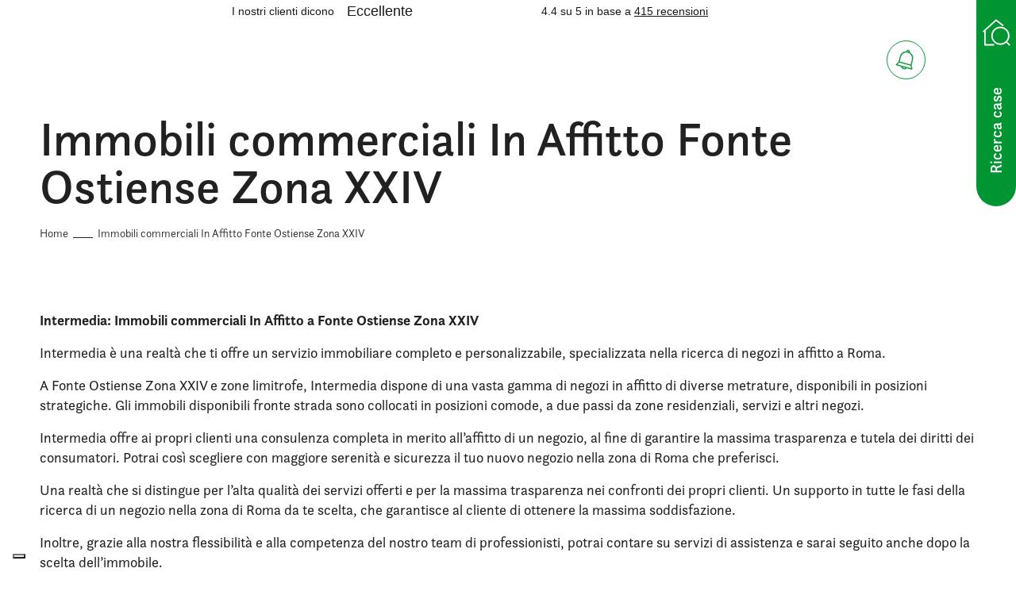

--- FILE ---
content_type: text/html; charset=UTF-8
request_url: https://www.intermediagruppocaltagirone.it/immobile-commerciale-in-affitto-fonte-ostiense-zona-xxiv/
body_size: 39011
content:
<!doctype html>
<html class="no-js" lang="it-IT">
<!--[if lt IE 7]>      <html class="no-js lt-ie9 lt-ie8 lt-ie7" lang=""> <![endif]-->
<!--[if IE 7]>         <html class="no-js lt-ie9 lt-ie8" lang=""> <![endif]-->
<!--[if IE 8]>         <html class="no-js lt-ie9" lang=""> <![endif]-->
<!--[if gt IE 8]> <html class="no-js" lang="it"> <![endif]-->
    <head>
                <meta charset="utf-8">
        <meta http-equiv="X-UA-Compatible" content="IE=edge,chrome=1">
        <meta name="viewport" content="width=device-width, initial-scale=1">
         <!-- Pingback URL -->
        <link rel="pingback" href="xmlrpc.php" />
        <link rel="alternate" type="application/rss+xml" title="Intermedia Feed" href="https://www.intermediagruppocaltagirone.it/feed/">
        
        <!--
        <link rel="apple-touch-icon" sizes="57x57" href="https://www.intermediagruppocaltagirone.it/wp-content/themes/dexanet/favicons/apple-icon-57x57.png">
        <link rel="apple-touch-icon" sizes="60x60" href="https://www.intermediagruppocaltagirone.it/wp-content/themes/dexanet/favicons/apple-icon-60x60.png">
        <link rel="apple-touch-icon" sizes="72x72" href="https://www.intermediagruppocaltagirone.it/wp-content/themes/dexanet/favicons/apple-icon-72x72.png">
        <link rel="apple-touch-icon" sizes="76x76" href="https://www.intermediagruppocaltagirone.it/wp-content/themes/dexanet/favicons/apple-icon-76x76.png">
        <link rel="apple-touch-icon" sizes="114x114" href="https://www.intermediagruppocaltagirone.it/wp-content/themes/dexanet/favicons/apple-icon-114x114.png">
        <link rel="apple-touch-icon" sizes="120x120" href="https://www.intermediagruppocaltagirone.it/wp-content/themes/dexanet/favicons/apple-icon-120x120.png">
        <link rel="apple-touch-icon" sizes="144x144" href="https://www.intermediagruppocaltagirone.it/wp-content/themes/dexanet/favicons/apple-icon-144x144.png">
        <link rel="apple-touch-icon" sizes="152x152" href="https://www.intermediagruppocaltagirone.it/wp-content/themes/dexanet/favicons/apple-icon-152x152.png">
        <link rel="apple-touch-icon" sizes="180x180" href="https://www.intermediagruppocaltagirone.it/wp-content/themes/dexanet/favicons/apple-icon-180x180.png">

        <link rel="icon" type="image/png" sizes="16x16" href="https://www.intermediagruppocaltagirone.it/wp-content/themes/dexanet/favicons/favicon-16x16.png">
        <link rel="icon" type="image/png" sizes="32x32" href="https://www.intermediagruppocaltagirone.it/wp-content/themes/dexanet/favicons/favicon-32x32.png">
        <link rel="icon" type="image/png" sizes="36x36"  href="https://www.intermediagruppocaltagirone.it/wp-content/themes/dexanet/favicons/android-icon-36x36.png">
        <link rel="icon" type="image/png" sizes="48x48"  href="https://www.intermediagruppocaltagirone.it/wp-content/themes/dexanet/favicons/android-icon-48x48.png">
        <link rel="icon" type="image/png" sizes="72x72"  href="https://www.intermediagruppocaltagirone.it/wp-content/themes/dexanet/favicons/android-icon-72x72.png">
        <link rel="icon" type="image/png" sizes="96x96"  href="https://www.intermediagruppocaltagirone.it/wp-content/themes/dexanet/favicons/android-icon-96x96.png">
        <link rel="icon" type="image/png" sizes="144x144"  href="https://www.intermediagruppocaltagirone.it/wp-content/themes/dexanet/favicons/android-icon-144x144.png">
        <link rel="icon" type="image/png" sizes="192x192"  href="https://www.intermediagruppocaltagirone.it/wp-content/themes/dexanet/favicons/android-icon-192x192.png">
        -->

        <link rel="apple-touch-icon" sizes="180x180" href="https://www.intermediagruppocaltagirone.it/wp-content/themes/dexanet/favicons/apple-touch-icon.png">
        <link rel="icon" type="image/png" href="https://www.intermediagruppocaltagirone.it/wp-content/themes/dexanet/favicons/favicon-32x32.png" sizes="32x32">
        <link rel="icon" type="image/png" href="https://www.intermediagruppocaltagirone.it/wp-content/themes/dexanet/favicons/favicon-16x16.png" sizes="16x16">
        <meta name="theme-color" content="#ffffff">



        <script type="text/javascript">var _iub = _iub || {}; _iub.cons_instructions = _iub.cons_instructions || []; _iub.cons_instructions.push(["init", {api_key: "LCDtDCdpyYNfbzVdpuDENCiLyOdMVzXQ"}]);</script>
        <script type="text/javascript" src="https://cdn.iubenda.com/cons/iubenda_cons.js" async></script>


        
        <script src="https://www.youtube.com/player_api"></script>
        <script src="https://player.vimeo.com/api/player.js"></script>

       



       <!--<script src="https://unpkg.com/@googlemaps/markerclusterer/dist/index.min.js"></script>
       <script src="https://unpkg.com/supercluster@7.1.2/dist/supercluster.min.js"></script> -->

       <script src="/wp-content/themes/dexanet/assets/includes/js/markerclusterer.min.js"></script>
     
        


        



        <!-- <script type="text/javascript" src="/wp-content/themes/dexanet/assets/includes/js/jquery.min.js" id="jquery-js2"></script> -->
        
    <!--
        <script src="https://unpkg.com/@googlemaps/markerclustererplus/dist/index.min.js"></script>
          
      <script src="https://unpkg.com/@googlemaps/markerclusterer/dist/index.min.js"></script>

<script src="/wp-content/themes/dexanet/assets/includes/js/markerclusterplus.min.js" async defer></script>
-->

<link rel="preconnect" href="https://fonts.googleapis.com">
<link rel="preconnect" href="https://fonts.gstatic.com" crossorigin>
<link href="https://fonts.googleapis.com/css2?family=Open+Sans:wght@300;400;600&family=Raleway:wght@400;600&display=swap" rel="stylesheet">

        <!-- TrustBox script -->
        <script type="text/javascript" src="//widget.trustpilot.com/bootstrap/v5/tp.widget.bootstrap.min.js" async></script>
        <!-- End TrustBox script -->



        <!--Select mobile color status bar-->
        <!-- Chrome, Firefox OS and Opera -->
        <meta name="theme-color" content="#009432" />
        <!-- Windows Phone -->
        <meta name="msapplication-navbutton-color" content="#009432" />
        <!-- iOS Safari -->
        <meta name="apple-mobile-web-app-capable" content="yes" />
        <meta name="apple-mobile-web-app-status-bar-style" content="black-translucent" />

        <link rel="stylesheet" href="https://use.typekit.net/fub6ukx.css" />
        
        <link href="" rel="stylesheet">        <link href="" rel="stylesheet">        <link href="" rel="stylesheet">        <meta name='robots' content='index, follow, max-image-preview:large, max-snippet:-1, max-video-preview:-1' />

	<!-- This site is optimized with the Yoast SEO plugin v23.1 - https://yoast.com/wordpress/plugins/seo/ -->
	<title>Immobili commerciali In Affitto Fonte Ostiense Zona XXIV</title>
	<meta name="description" content="Intermedia propone Immobili commerciali In Affitto Fonte Ostiense Zona XXIV di varie metrature; scegli l&#039;immobile più adatto alle tue esigenze." />
	<link rel="canonical" href="https://www.intermediagruppocaltagirone.it/immobile-commerciale-in-affitto-fonte-ostiense-zona-xxiv/" />
	<meta property="og:locale" content="it_IT" />
	<meta property="og:type" content="article" />
	<meta property="og:title" content="Immobili commerciali In Affitto Fonte Ostiense Zona XXIV" />
	<meta property="og:description" content="Intermedia propone Immobili commerciali In Affitto Fonte Ostiense Zona XXIV di varie metrature; scegli l&#039;immobile più adatto alle tue esigenze." />
	<meta property="og:url" content="https://www.intermediagruppocaltagirone.it/immobile-commerciale-in-affitto-fonte-ostiense-zona-xxiv/" />
	<meta property="og:site_name" content="Intermedia" />
	<meta property="article:publisher" content="https://www.facebook.com/intermediaaffitta/" />
	<meta property="og:image" content="https://www.intermediagruppocaltagirone.it/wp-content/uploads/esperienza-small-banner-intermedia.jpg" />
	<meta property="og:image:width" content="1500" />
	<meta property="og:image:height" content="1463" />
	<meta property="og:image:type" content="image/jpeg" />
	<meta name="twitter:card" content="summary_large_image" />
	<meta name="twitter:label1" content="Tempo di lettura stimato" />
	<meta name="twitter:data1" content="1 minuto" />
	<script type="application/ld+json" class="yoast-schema-graph">{"@context":"https://schema.org","@graph":[{"@type":"WebPage","@id":"https://www.intermediagruppocaltagirone.it/immobile-commerciale-in-affitto-fonte-ostiense-zona-xxiv/","url":"https://www.intermediagruppocaltagirone.it/immobile-commerciale-in-affitto-fonte-ostiense-zona-xxiv/","name":"Immobili commerciali In Affitto Fonte Ostiense Zona XXIV","isPartOf":{"@id":"https://www.intermediagruppocaltagirone.it/#website"},"datePublished":"2023-05-23T08:40:40+00:00","dateModified":"2023-05-23T08:40:40+00:00","description":"Intermedia propone Immobili commerciali In Affitto Fonte Ostiense Zona XXIV di varie metrature; scegli l'immobile più adatto alle tue esigenze.","breadcrumb":{"@id":"https://www.intermediagruppocaltagirone.it/immobile-commerciale-in-affitto-fonte-ostiense-zona-xxiv/#breadcrumb"},"inLanguage":"it-IT","potentialAction":[{"@type":"ReadAction","target":["https://www.intermediagruppocaltagirone.it/immobile-commerciale-in-affitto-fonte-ostiense-zona-xxiv/"]}]},{"@type":"BreadcrumbList","@id":"https://www.intermediagruppocaltagirone.it/immobile-commerciale-in-affitto-fonte-ostiense-zona-xxiv/#breadcrumb","itemListElement":[{"@type":"ListItem","position":1,"name":"Home","item":"https://www.intermediagruppocaltagirone.it/"},{"@type":"ListItem","position":2,"name":"Immobili commerciali In Affitto Fonte Ostiense Zona XXIV"}]},{"@type":"WebSite","@id":"https://www.intermediagruppocaltagirone.it/#website","url":"https://www.intermediagruppocaltagirone.it/","name":"Intermedia Gruppo Caltagirone","description":"","publisher":{"@id":"https://www.intermediagruppocaltagirone.it/#organization"},"potentialAction":[{"@type":"SearchAction","target":{"@type":"EntryPoint","urlTemplate":"https://www.intermediagruppocaltagirone.it/?s={search_term_string}"},"query-input":"required name=search_term_string"}],"inLanguage":"it-IT"},{"@type":"Organization","@id":"https://www.intermediagruppocaltagirone.it/#organization","name":"Intermedia Gruppo Caltagirone","url":"https://www.intermediagruppocaltagirone.it/","logo":{"@type":"ImageObject","inLanguage":"it-IT","@id":"https://www.intermediagruppocaltagirone.it/#/schema/logo/image/","url":"https://www.intermediagruppocaltagirone.it/wp-content/uploads/logo-dati-strutturati.jpg","contentUrl":"https://www.intermediagruppocaltagirone.it/wp-content/uploads/logo-dati-strutturati.jpg","width":696,"height":696,"caption":"Intermedia Gruppo Caltagirone"},"image":{"@id":"https://www.intermediagruppocaltagirone.it/#/schema/logo/image/"},"sameAs":["https://www.facebook.com/intermediaaffitta/","https://www.instagram.com/intermedia_roma/","https://www.linkedin.com/company/intermedia-gruppo-caltagirone","https://www.youtube.com/channel/UChcJa0soPPbJYHram6YZ0kA"]}]}</script>
	<!-- / Yoast SEO plugin. -->


<link rel='dns-prefetch' href='//use.fontawesome.com' />
<script type="text/javascript">
/* <![CDATA[ */
window._wpemojiSettings = {"baseUrl":"https:\/\/s.w.org\/images\/core\/emoji\/15.0.3\/72x72\/","ext":".png","svgUrl":"https:\/\/s.w.org\/images\/core\/emoji\/15.0.3\/svg\/","svgExt":".svg","source":{"concatemoji":"https:\/\/www.intermediagruppocaltagirone.it\/wp-includes\/js\/wp-emoji-release.min.js"}};
/*! This file is auto-generated */
!function(i,n){var o,s,e;function c(e){try{var t={supportTests:e,timestamp:(new Date).valueOf()};sessionStorage.setItem(o,JSON.stringify(t))}catch(e){}}function p(e,t,n){e.clearRect(0,0,e.canvas.width,e.canvas.height),e.fillText(t,0,0);var t=new Uint32Array(e.getImageData(0,0,e.canvas.width,e.canvas.height).data),r=(e.clearRect(0,0,e.canvas.width,e.canvas.height),e.fillText(n,0,0),new Uint32Array(e.getImageData(0,0,e.canvas.width,e.canvas.height).data));return t.every(function(e,t){return e===r[t]})}function u(e,t,n){switch(t){case"flag":return n(e,"\ud83c\udff3\ufe0f\u200d\u26a7\ufe0f","\ud83c\udff3\ufe0f\u200b\u26a7\ufe0f")?!1:!n(e,"\ud83c\uddfa\ud83c\uddf3","\ud83c\uddfa\u200b\ud83c\uddf3")&&!n(e,"\ud83c\udff4\udb40\udc67\udb40\udc62\udb40\udc65\udb40\udc6e\udb40\udc67\udb40\udc7f","\ud83c\udff4\u200b\udb40\udc67\u200b\udb40\udc62\u200b\udb40\udc65\u200b\udb40\udc6e\u200b\udb40\udc67\u200b\udb40\udc7f");case"emoji":return!n(e,"\ud83d\udc26\u200d\u2b1b","\ud83d\udc26\u200b\u2b1b")}return!1}function f(e,t,n){var r="undefined"!=typeof WorkerGlobalScope&&self instanceof WorkerGlobalScope?new OffscreenCanvas(300,150):i.createElement("canvas"),a=r.getContext("2d",{willReadFrequently:!0}),o=(a.textBaseline="top",a.font="600 32px Arial",{});return e.forEach(function(e){o[e]=t(a,e,n)}),o}function t(e){var t=i.createElement("script");t.src=e,t.defer=!0,i.head.appendChild(t)}"undefined"!=typeof Promise&&(o="wpEmojiSettingsSupports",s=["flag","emoji"],n.supports={everything:!0,everythingExceptFlag:!0},e=new Promise(function(e){i.addEventListener("DOMContentLoaded",e,{once:!0})}),new Promise(function(t){var n=function(){try{var e=JSON.parse(sessionStorage.getItem(o));if("object"==typeof e&&"number"==typeof e.timestamp&&(new Date).valueOf()<e.timestamp+604800&&"object"==typeof e.supportTests)return e.supportTests}catch(e){}return null}();if(!n){if("undefined"!=typeof Worker&&"undefined"!=typeof OffscreenCanvas&&"undefined"!=typeof URL&&URL.createObjectURL&&"undefined"!=typeof Blob)try{var e="postMessage("+f.toString()+"("+[JSON.stringify(s),u.toString(),p.toString()].join(",")+"));",r=new Blob([e],{type:"text/javascript"}),a=new Worker(URL.createObjectURL(r),{name:"wpTestEmojiSupports"});return void(a.onmessage=function(e){c(n=e.data),a.terminate(),t(n)})}catch(e){}c(n=f(s,u,p))}t(n)}).then(function(e){for(var t in e)n.supports[t]=e[t],n.supports.everything=n.supports.everything&&n.supports[t],"flag"!==t&&(n.supports.everythingExceptFlag=n.supports.everythingExceptFlag&&n.supports[t]);n.supports.everythingExceptFlag=n.supports.everythingExceptFlag&&!n.supports.flag,n.DOMReady=!1,n.readyCallback=function(){n.DOMReady=!0}}).then(function(){return e}).then(function(){var e;n.supports.everything||(n.readyCallback(),(e=n.source||{}).concatemoji?t(e.concatemoji):e.wpemoji&&e.twemoji&&(t(e.twemoji),t(e.wpemoji)))}))}((window,document),window._wpemojiSettings);
/* ]]> */
</script>
<style id='wp-emoji-styles-inline-css' type='text/css'>

	img.wp-smiley, img.emoji {
		display: inline !important;
		border: none !important;
		box-shadow: none !important;
		height: 1em !important;
		width: 1em !important;
		margin: 0 0.07em !important;
		vertical-align: -0.1em !important;
		background: none !important;
		padding: 0 !important;
	}
</style>
<link rel='stylesheet' id='wp-block-library-css' href='https://www.intermediagruppocaltagirone.it/wp-includes/css/dist/block-library/style.min.css' type='text/css' media='all' />
<style id='classic-theme-styles-inline-css' type='text/css'>
/*! This file is auto-generated */
.wp-block-button__link{color:#fff;background-color:#32373c;border-radius:9999px;box-shadow:none;text-decoration:none;padding:calc(.667em + 2px) calc(1.333em + 2px);font-size:1.125em}.wp-block-file__button{background:#32373c;color:#fff;text-decoration:none}
</style>
<style id='global-styles-inline-css' type='text/css'>
:root{--wp--preset--aspect-ratio--square: 1;--wp--preset--aspect-ratio--4-3: 4/3;--wp--preset--aspect-ratio--3-4: 3/4;--wp--preset--aspect-ratio--3-2: 3/2;--wp--preset--aspect-ratio--2-3: 2/3;--wp--preset--aspect-ratio--16-9: 16/9;--wp--preset--aspect-ratio--9-16: 9/16;--wp--preset--color--black: #000000;--wp--preset--color--cyan-bluish-gray: #abb8c3;--wp--preset--color--white: #ffffff;--wp--preset--color--pale-pink: #f78da7;--wp--preset--color--vivid-red: #cf2e2e;--wp--preset--color--luminous-vivid-orange: #ff6900;--wp--preset--color--luminous-vivid-amber: #fcb900;--wp--preset--color--light-green-cyan: #7bdcb5;--wp--preset--color--vivid-green-cyan: #00d084;--wp--preset--color--pale-cyan-blue: #8ed1fc;--wp--preset--color--vivid-cyan-blue: #0693e3;--wp--preset--color--vivid-purple: #9b51e0;--wp--preset--gradient--vivid-cyan-blue-to-vivid-purple: linear-gradient(135deg,rgba(6,147,227,1) 0%,rgb(155,81,224) 100%);--wp--preset--gradient--light-green-cyan-to-vivid-green-cyan: linear-gradient(135deg,rgb(122,220,180) 0%,rgb(0,208,130) 100%);--wp--preset--gradient--luminous-vivid-amber-to-luminous-vivid-orange: linear-gradient(135deg,rgba(252,185,0,1) 0%,rgba(255,105,0,1) 100%);--wp--preset--gradient--luminous-vivid-orange-to-vivid-red: linear-gradient(135deg,rgba(255,105,0,1) 0%,rgb(207,46,46) 100%);--wp--preset--gradient--very-light-gray-to-cyan-bluish-gray: linear-gradient(135deg,rgb(238,238,238) 0%,rgb(169,184,195) 100%);--wp--preset--gradient--cool-to-warm-spectrum: linear-gradient(135deg,rgb(74,234,220) 0%,rgb(151,120,209) 20%,rgb(207,42,186) 40%,rgb(238,44,130) 60%,rgb(251,105,98) 80%,rgb(254,248,76) 100%);--wp--preset--gradient--blush-light-purple: linear-gradient(135deg,rgb(255,206,236) 0%,rgb(152,150,240) 100%);--wp--preset--gradient--blush-bordeaux: linear-gradient(135deg,rgb(254,205,165) 0%,rgb(254,45,45) 50%,rgb(107,0,62) 100%);--wp--preset--gradient--luminous-dusk: linear-gradient(135deg,rgb(255,203,112) 0%,rgb(199,81,192) 50%,rgb(65,88,208) 100%);--wp--preset--gradient--pale-ocean: linear-gradient(135deg,rgb(255,245,203) 0%,rgb(182,227,212) 50%,rgb(51,167,181) 100%);--wp--preset--gradient--electric-grass: linear-gradient(135deg,rgb(202,248,128) 0%,rgb(113,206,126) 100%);--wp--preset--gradient--midnight: linear-gradient(135deg,rgb(2,3,129) 0%,rgb(40,116,252) 100%);--wp--preset--font-size--small: 13px;--wp--preset--font-size--medium: 20px;--wp--preset--font-size--large: 36px;--wp--preset--font-size--x-large: 42px;--wp--preset--spacing--20: 0.44rem;--wp--preset--spacing--30: 0.67rem;--wp--preset--spacing--40: 1rem;--wp--preset--spacing--50: 1.5rem;--wp--preset--spacing--60: 2.25rem;--wp--preset--spacing--70: 3.38rem;--wp--preset--spacing--80: 5.06rem;--wp--preset--shadow--natural: 6px 6px 9px rgba(0, 0, 0, 0.2);--wp--preset--shadow--deep: 12px 12px 50px rgba(0, 0, 0, 0.4);--wp--preset--shadow--sharp: 6px 6px 0px rgba(0, 0, 0, 0.2);--wp--preset--shadow--outlined: 6px 6px 0px -3px rgba(255, 255, 255, 1), 6px 6px rgba(0, 0, 0, 1);--wp--preset--shadow--crisp: 6px 6px 0px rgba(0, 0, 0, 1);}:where(.is-layout-flex){gap: 0.5em;}:where(.is-layout-grid){gap: 0.5em;}body .is-layout-flex{display: flex;}.is-layout-flex{flex-wrap: wrap;align-items: center;}.is-layout-flex > :is(*, div){margin: 0;}body .is-layout-grid{display: grid;}.is-layout-grid > :is(*, div){margin: 0;}:where(.wp-block-columns.is-layout-flex){gap: 2em;}:where(.wp-block-columns.is-layout-grid){gap: 2em;}:where(.wp-block-post-template.is-layout-flex){gap: 1.25em;}:where(.wp-block-post-template.is-layout-grid){gap: 1.25em;}.has-black-color{color: var(--wp--preset--color--black) !important;}.has-cyan-bluish-gray-color{color: var(--wp--preset--color--cyan-bluish-gray) !important;}.has-white-color{color: var(--wp--preset--color--white) !important;}.has-pale-pink-color{color: var(--wp--preset--color--pale-pink) !important;}.has-vivid-red-color{color: var(--wp--preset--color--vivid-red) !important;}.has-luminous-vivid-orange-color{color: var(--wp--preset--color--luminous-vivid-orange) !important;}.has-luminous-vivid-amber-color{color: var(--wp--preset--color--luminous-vivid-amber) !important;}.has-light-green-cyan-color{color: var(--wp--preset--color--light-green-cyan) !important;}.has-vivid-green-cyan-color{color: var(--wp--preset--color--vivid-green-cyan) !important;}.has-pale-cyan-blue-color{color: var(--wp--preset--color--pale-cyan-blue) !important;}.has-vivid-cyan-blue-color{color: var(--wp--preset--color--vivid-cyan-blue) !important;}.has-vivid-purple-color{color: var(--wp--preset--color--vivid-purple) !important;}.has-black-background-color{background-color: var(--wp--preset--color--black) !important;}.has-cyan-bluish-gray-background-color{background-color: var(--wp--preset--color--cyan-bluish-gray) !important;}.has-white-background-color{background-color: var(--wp--preset--color--white) !important;}.has-pale-pink-background-color{background-color: var(--wp--preset--color--pale-pink) !important;}.has-vivid-red-background-color{background-color: var(--wp--preset--color--vivid-red) !important;}.has-luminous-vivid-orange-background-color{background-color: var(--wp--preset--color--luminous-vivid-orange) !important;}.has-luminous-vivid-amber-background-color{background-color: var(--wp--preset--color--luminous-vivid-amber) !important;}.has-light-green-cyan-background-color{background-color: var(--wp--preset--color--light-green-cyan) !important;}.has-vivid-green-cyan-background-color{background-color: var(--wp--preset--color--vivid-green-cyan) !important;}.has-pale-cyan-blue-background-color{background-color: var(--wp--preset--color--pale-cyan-blue) !important;}.has-vivid-cyan-blue-background-color{background-color: var(--wp--preset--color--vivid-cyan-blue) !important;}.has-vivid-purple-background-color{background-color: var(--wp--preset--color--vivid-purple) !important;}.has-black-border-color{border-color: var(--wp--preset--color--black) !important;}.has-cyan-bluish-gray-border-color{border-color: var(--wp--preset--color--cyan-bluish-gray) !important;}.has-white-border-color{border-color: var(--wp--preset--color--white) !important;}.has-pale-pink-border-color{border-color: var(--wp--preset--color--pale-pink) !important;}.has-vivid-red-border-color{border-color: var(--wp--preset--color--vivid-red) !important;}.has-luminous-vivid-orange-border-color{border-color: var(--wp--preset--color--luminous-vivid-orange) !important;}.has-luminous-vivid-amber-border-color{border-color: var(--wp--preset--color--luminous-vivid-amber) !important;}.has-light-green-cyan-border-color{border-color: var(--wp--preset--color--light-green-cyan) !important;}.has-vivid-green-cyan-border-color{border-color: var(--wp--preset--color--vivid-green-cyan) !important;}.has-pale-cyan-blue-border-color{border-color: var(--wp--preset--color--pale-cyan-blue) !important;}.has-vivid-cyan-blue-border-color{border-color: var(--wp--preset--color--vivid-cyan-blue) !important;}.has-vivid-purple-border-color{border-color: var(--wp--preset--color--vivid-purple) !important;}.has-vivid-cyan-blue-to-vivid-purple-gradient-background{background: var(--wp--preset--gradient--vivid-cyan-blue-to-vivid-purple) !important;}.has-light-green-cyan-to-vivid-green-cyan-gradient-background{background: var(--wp--preset--gradient--light-green-cyan-to-vivid-green-cyan) !important;}.has-luminous-vivid-amber-to-luminous-vivid-orange-gradient-background{background: var(--wp--preset--gradient--luminous-vivid-amber-to-luminous-vivid-orange) !important;}.has-luminous-vivid-orange-to-vivid-red-gradient-background{background: var(--wp--preset--gradient--luminous-vivid-orange-to-vivid-red) !important;}.has-very-light-gray-to-cyan-bluish-gray-gradient-background{background: var(--wp--preset--gradient--very-light-gray-to-cyan-bluish-gray) !important;}.has-cool-to-warm-spectrum-gradient-background{background: var(--wp--preset--gradient--cool-to-warm-spectrum) !important;}.has-blush-light-purple-gradient-background{background: var(--wp--preset--gradient--blush-light-purple) !important;}.has-blush-bordeaux-gradient-background{background: var(--wp--preset--gradient--blush-bordeaux) !important;}.has-luminous-dusk-gradient-background{background: var(--wp--preset--gradient--luminous-dusk) !important;}.has-pale-ocean-gradient-background{background: var(--wp--preset--gradient--pale-ocean) !important;}.has-electric-grass-gradient-background{background: var(--wp--preset--gradient--electric-grass) !important;}.has-midnight-gradient-background{background: var(--wp--preset--gradient--midnight) !important;}.has-small-font-size{font-size: var(--wp--preset--font-size--small) !important;}.has-medium-font-size{font-size: var(--wp--preset--font-size--medium) !important;}.has-large-font-size{font-size: var(--wp--preset--font-size--large) !important;}.has-x-large-font-size{font-size: var(--wp--preset--font-size--x-large) !important;}
:where(.wp-block-post-template.is-layout-flex){gap: 1.25em;}:where(.wp-block-post-template.is-layout-grid){gap: 1.25em;}
:where(.wp-block-columns.is-layout-flex){gap: 2em;}:where(.wp-block-columns.is-layout-grid){gap: 2em;}
:root :where(.wp-block-pullquote){font-size: 1.5em;line-height: 1.6;}
</style>
<link rel='stylesheet' id='contact-form-7-css' href='https://www.intermediagruppocaltagirone.it/wp-content/plugins/contact-form-7/includes/css/styles.css' type='text/css' media='all' />
<link rel='stylesheet' id='search-filter-plugin-styles-css' href='https://www.intermediagruppocaltagirone.it/wp-content/plugins/search-filter-pro/public/assets/css/search-filter.min.css' type='text/css' media='all' />
<link rel='stylesheet' id='cf7cf-style-css' href='https://www.intermediagruppocaltagirone.it/wp-content/plugins/contact-form-7-conditional-fields-pro/style.css' type='text/css' media='all' />
<link rel='stylesheet' id='Style-css' href='https://www.intermediagruppocaltagirone.it/wp-content/themes/dexanet/assets/includes/css/style.min.css' type='text/css' media='all' />
<link rel='stylesheet' id='slickCss-css' href='https://www.intermediagruppocaltagirone.it/wp-content/themes/dexanet/assets/includes/css/slick.css' type='text/css' media='all' />
<link rel='stylesheet' id='marqueeCss-css' href='https://www.intermediagruppocaltagirone.it/wp-content/themes/dexanet/assets/includes/css/marquee.css' type='text/css' media='all' />
<link rel='stylesheet' id='mmenu-light-css-css' href='https://www.intermediagruppocaltagirone.it/wp-content/themes/dexanet/assets/includes/css/mmenu-light.css' type='text/css' media='all' />
<link rel='stylesheet' id='swiper-css-css' href='https://www.intermediagruppocaltagirone.it/wp-content/themes/dexanet/assets/includes/css/swiper-bundle.min.css' type='text/css' media='all' />
<link rel='stylesheet' id='Magnific-popup-css-css' href='https://www.intermediagruppocaltagirone.it/wp-content/themes/dexanet/assets/includes/css/magnific-popup.css' type='text/css' media='all' />
<link rel='stylesheet' id='select2-css' href='https://www.intermediagruppocaltagirone.it/wp-content/themes/dexanet/assets/includes/css/select2.css' type='text/css' media='all' />
<link rel='stylesheet' id='default-css' href='https://www.intermediagruppocaltagirone.it/wp-content/themes/dexanet/assets/custom.css' type='text/css' media='all' />
<link rel='stylesheet' id='aos-css' href='https://www.intermediagruppocaltagirone.it/wp-content/themes/dexanet/assets/includes/css/aos.css' type='text/css' media='all' />
<link rel='stylesheet' id='animate-css' href='https://www.intermediagruppocaltagirone.it/wp-content/themes/dexanet/assets/includes/css/animate.css' type='text/css' media='all' />
<link rel='stylesheet' id='hover-css' href='https://www.intermediagruppocaltagirone.it/wp-content/themes/dexanet/assets/includes/css/hover.css' type='text/css' media='all' />
<link rel='stylesheet' id='awesome-css-css' href='https://use.fontawesome.com/releases/v5.2.0/css/all.css' type='text/css' media='all' />
<script type="text/javascript" src="https://www.intermediagruppocaltagirone.it/wp-includes/js/dist/vendor/regenerator-runtime.min.js" id="regenerator-runtime-js"></script>
<script type="text/javascript" src="https://www.intermediagruppocaltagirone.it/wp-content/themes/dexanet/assets/includes/js/jquery.min.js" id="jquery-js"></script>
<script type="text/javascript" src="https://www.intermediagruppocaltagirone.it/wp-content/plugins/content-notify/vendor/select2/dist/js/select2.full.min.js" id="content-notify-select2-js"></script>
<script type="text/javascript" id="content-notify-public-js-extra">
/* <![CDATA[ */
var cn_object = {"ajaxurl":"https:\/\/www.intermediagruppocaltagirone.it\/wp-admin\/admin-ajax.php","nonce":"93bbd6d55c","select2_placeholder":"Ricerca\u2026","alert_error":"Something went wrong. Please try again.","alert_verification":"Are you sure you want to send a new verification email to yourself?","alert_pause":"Are you sure you want to pause this subscription?","text_resume":"Resume","alert_resume":"Are you sure you want to resume this subscription?","text_pause":"Pause","alert_unsubscribe":"Are you sure you want to unsubscribe from this?","alert_unsubscribe_all":"Are you sure you want to unsubscribe from everything? This action is irreversible.","alert_subscriptions_none":"You do not have any email subscriptions."};
/* ]]> */
</script>
<script type="text/javascript" src="https://www.intermediagruppocaltagirone.it/wp-content/plugins/content-notify/public/js/cn-public.js" id="content-notify-public-js"></script>
<script type="text/javascript" id="search-filter-plugin-build-js-extra">
/* <![CDATA[ */
var SF_LDATA = {"ajax_url":"https:\/\/www.intermediagruppocaltagirone.it\/wp-admin\/admin-ajax.php","home_url":"https:\/\/www.intermediagruppocaltagirone.it\/","extensions":[]};
/* ]]> */
</script>
<script type="text/javascript" src="https://www.intermediagruppocaltagirone.it/wp-content/plugins/search-filter-pro/public/assets/js/search-filter-build.min.js" id="search-filter-plugin-build-js"></script>
<script type="text/javascript" src="https://www.intermediagruppocaltagirone.it/wp-content/plugins/search-filter-pro/public/assets/js/chosen.jquery.min.js" id="search-filter-plugin-chosen-js"></script>
<script type="text/javascript" src="https://www.intermediagruppocaltagirone.it/wp-content/themes/dexanet/assets/includes/js/mmenu-light.min.js" id="mmenu-light-js"></script>
<script type="text/javascript" src="https://www.intermediagruppocaltagirone.it/wp-content/themes/dexanet/assets/includes/js/aos.js" id="aos-js-js"></script>
<script type="text/javascript" src="https://use.fontawesome.com/releases/v5.2.0/js/all.js" id="awesome-js-js"></script>
<!--[if lt IE 9]><script type="text/javascript" src="https://www.intermediagruppocaltagirone.it/wp-content/themes/dexanet/assets/includes/js/ie9.js" id="ie9-js"></script>
<![endif]--><link rel="https://api.w.org/" href="https://www.intermediagruppocaltagirone.it/wp-json/" /><link rel="alternate" title="JSON" type="application/json" href="https://www.intermediagruppocaltagirone.it/wp-json/wp/v2/immobiliseo/3162" /><link rel="EditURI" type="application/rsd+xml" title="RSD" href="https://www.intermediagruppocaltagirone.it/xmlrpc.php?rsd" />
<link rel='shortlink' href='https://www.intermediagruppocaltagirone.it/?p=3162' />
<link rel="alternate" title="oEmbed (JSON)" type="application/json+oembed" href="https://www.intermediagruppocaltagirone.it/wp-json/oembed/1.0/embed?url=https%3A%2F%2Fwww.intermediagruppocaltagirone.it%2Fimmobile-commerciale-in-affitto-fonte-ostiense-zona-xxiv%2F" />
<link rel="alternate" title="oEmbed (XML)" type="text/xml+oembed" href="https://www.intermediagruppocaltagirone.it/wp-json/oembed/1.0/embed?url=https%3A%2F%2Fwww.intermediagruppocaltagirone.it%2Fimmobile-commerciale-in-affitto-fonte-ostiense-zona-xxiv%2F&#038;format=xml" />
<link rel="llms-sitemap" href="https://www.intermediagruppocaltagirone.it/llms.txt" />
     
    </head>

       <!-- Google Tag Manager -->
  <script>(function(w,d,s,l,i){w[l]=w[l]||[];w[l].push({'gtm.start':
              new Date().getTime(),event:'gtm.js'});var f=d.getElementsByTagName(s)[0],
          j=d.createElement(s),dl=l!='dataLayer'?'&l='+l:'';j.async=true;j.src=
          'https://www.googletagmanager.com/gtm.js?id='+i+dl;f.parentNode.insertBefore(j,f);
      })(window,document,'script','dataLayer','GTM-5LJH48N');
  </script>
  <!-- End Google Tag Manager -->
     




<body class="immobiliseo-template-default single single-immobiliseo postid-3162 immobile-commerciale-in-affitto-fonte-ostiense-zona-xxiv" data-spy="scroll" data-target="#navbar-scrollspy" data-offset="150">

<!-- Google Tag Manager (noscript) -->
<noscript><iframe src="https://www.googletagmanager.com/ns.html?id=GTM-5LJH48N"
height="0" width="0" style="display:none;visibility:hidden"></iframe></noscript>
<!-- End Google Tag Manager (noscript) -->
   

<!-- 
<div id="loader">
    <img  src="/wp-content/themes/dexanet/assets/includes/images/loader1.gif" class="logo-loader" > 

   <div class="bg-fix">

   </div>
</div>
-->

  

<header id="headroom2" class="header" role="banner">

<div class="box-top-trustpilot">
    <!-- TrustBox widget - Horizontal -->
    <div class="trustpilot-widget" data-locale="it-IT" data-template-id="5406e65db0d04a09e042d5fc" data-businessunit-id="5fa518fb1c9cd80001f2e666" data-style-height="28px" data-style-width="100%" data-theme="light">
      <a href="https://it.trustpilot.com/review/intermediagruppocaltagirone.it" target="_blank" rel="noopener">Trustpilot</a>
    </div>
    <!-- End TrustBox widget -->
</div>

<div class="row mx-0 justify-content-between align-items-center align-content-center row-header-search-padding">

    <div class="col-auto logo pl- 50 pl-logo">
      <a class="navbar-brand" href="https://www.intermediagruppocaltagirone.it/">
          <img class="logo-nav logo-standard" src="/wp-content/uploads/intermedia-logo1.svg" alt="Intermedia Gruppo Caltagirone: Appartamenti in vendita e in affitto Roma" title="Intermedia Gruppo Caltagirone: Appartamenti in vendita e in affitto Roma" >      </a>
    </div>

    <div class="col-auto col-menu-left d-none d-xl-block"> 
      <ul id="menu-primary-navigation" class="navbar-nav mr-auto nav-bar-principale"><li  class="hide-side m-vendita nav-item nav-item-161 nav-item menu-vendita"><a title="Appartamenti in vendita a Roma" href="https://www.intermediagruppocaltagirone.it/appartamenti-in-vendita-a-roma/" class="nav-link">Vendita</a></li>
<li  class="hide-side m-affitto nav-item nav-item-162 nav-item menu-affitto"><a title="Appartamenti in affitto a Roma" href="https://www.intermediagruppocaltagirone.it/appartamenti-in-affitto-a-roma/" class="nav-link">Affitto</a></li>
<li  class="hide-side m-affittoneg nav-item nav-item-913 nav-item menu-negozi"><a title="Negozi in affitto a Roma " href="https://www.intermediagruppocaltagirone.it/negozi-in-affitto-roma/" class="nav-link">Negozi</a></li>
<li  class="hide-side m-promozioni nav-item nav-item-78 nav-item menu-promozioni"><a title="Promozioni immobili Roma" href="/promozioni-immobili-roma/" class="nav-link">Promozioni</a></li>
</ul>    </div>
    <div class="col col-menu-right text-right d-none d-xl- block col-menu-dx"> 
      <div class="row justify-content-end align-items-center align-content-center">
          <div class="col pr-0 c-menu-dx">
            <ul id="menu-primary-menu-right" class="navbar-nav mr-auto"><li  class="m-chi-siamo nav-item nav-item-281 nav-item menu-chi-siamo"><a title="Società intermediazione immobiliare Roma" href="https://www.intermediagruppocaltagirone.it/societa-intermediazione-immobiliare-roma/" class="nav-link">Chi siamo</a></li>
<li  class="m-servizi nav-item nav-item-282 nav-item menu-servizi"><a title="Servizi immobiliari Roma" href="https://www.intermediagruppocaltagirone.it/servizi-immobiliari-roma/" class="nav-link">Servizi</a></li>
<li  class="m-news nav-item nav-item-81 nav-item menu-news"><a title="Notizie immobiliari" href="/notizie-immobiliari/" class="nav-link">News</a></li>
<li  class="m-newsletter nav-item nav-item-7754 nav-item menu-newsletter"><a href="#" class="nav-link">Newsletter</a></li>
<li  class="m-contatti nav-item nav-item-283 nav-item menu-contatti"><a title="Contatti Intermedia" href="https://www.intermediagruppocaltagirone.it/contatti-intermedia/" class="nav-link">Contatti</a></li>
</ul>          </div>

          <a href="https://www.intermediagruppocaltagirone.it/attivazione-notifiche/" class="link-notifiche-header hide-nofifiche">
          <svg xmlns="http://www.w3.org/2000/svg" width="27.177" height="29.207" viewBox="0 0 27.177 29.207">
  <path id="icn-notifiche" d="M21.043,21.187l-2.23-4.171V10.408A8.288,8.288,0,0,0,12.7,2.437V2.272A2.315,2.315,0,0,0,12.08.661,2.161,2.161,0,0,0,10.552,0,2.242,2.242,0,0,0,8.4,2.272v.165a8.251,8.251,0,0,0-6.112,7.971v6.608L.062,21.187a.375.375,0,0,0,0,.413.434.434,0,0,0,.372.207h6.4a3.486,3.486,0,0,0,3.18,2.148h1.074A3.366,3.366,0,0,0,13.609,22.8a4.151,4.151,0,0,0,.661-.991h6.4a.434.434,0,0,0,.372-.207.7.7,0,0,0,0-.413ZM10.552.826a1.326,1.326,0,0,1,.909.413,1.51,1.51,0,0,1,.372,1.032,6.723,6.723,0,0,0-1.28-.124,6.413,6.413,0,0,0-1.28.124A1.356,1.356,0,0,1,10.552.826ZM3.118,10.408a7.434,7.434,0,1,1,14.868,0v6.278H3.118Zm9.871,11.853a2.49,2.49,0,0,1-1.9.867H10.015a2.6,2.6,0,0,1-2.23-1.322h5.576a4.392,4.392,0,0,1-.372.454Zm-5.865-1.28H1.136l1.817-3.469h15.2l1.817,3.469Z" transform="matrix(0.966, 0.259, -0.259, 0.966, 6.517, 0.309)" fill="#fff" stroke="#fff" stroke-width="0.5"/>
</svg>
          </a>

          <div class="col-auto pl-0 col-prenota-visita">
            <a class="btn-white hvr-sweep-to-right" href="https://www.intermediagruppocaltagirone.it/prenota-una-visita/" title="Visitare Appartamenti in Affitto e Vendita a Roma ">
              Prenota una visita            </a>
          </div>


      </div>
    </div>
    <div class="col-auto item-col menu-col pl-0 d-block  col-burger">
      <div class="burger-menu mobile-menu " data-module="burger-menu">
          <a class="container-line open-main-menu" data-container="line" href="#dexanet-menu-mobile">
              <div class="line top" data-line="top"></div>
              <div class="line middle" data-line="middle"></div>
              <div class="line bottom" data-line="bottom"></div>
          </a>
      </div>
    </div>
</div>
<div class="btn-search-green"  >
<!-- <div class="btn-search-green"> -->
  <div class="btn-icon"></div>
  <div class="btn-text f-20 fw-medium">Ricerca case</div>
</div>





<div class="navbar-collapse offcanvas-collapse  loaded"  id="navbarSupportedContent">
          <div class="btn-close">
            <div class="ico"><svg xmlns="http://www.w3.org/2000/svg" width="69.535" height="69.535" viewBox="0 0 69.535 69.535"><g transform="translate(-3719.866 7549.156)"><path d="M3720.573-7548.449l68.121,68.121" fill="none" stroke="#FFFFFF" stroke-width="2"/><path d="M3788.694-7548.449l-68.121,68.121" fill="none" stroke="#FFFFFF" stroke-width="2"/></g></svg></div>
          </div>

          <div class="livello-cover-menu"></div>

           <div class="box-form-action">
                  <div class="bottone-form">
                    <div class="ico"><svg xmlns="http://www.w3.org/2000/svg" width="38.763" height="37.158" viewBox="0 0 38.763 37.158">
  <g id="Raggruppa_228" data-name="Raggruppa 228" transform="translate(-10925.419 59.604)">
    <g id="Icon_feather-search" data-name="Icon feather-search" transform="translate(10938.403 -48.226)">
      <path id="Tracciato_353" data-name="Tracciato 353" d="M27.926,16.213A11.713,11.713,0,1,1,16.213,4.5,11.713,11.713,0,0,1,27.926,16.213Z" transform="translate(-4.5 -4.5)" fill="none" stroke="#fff" stroke-linecap="round" stroke-linejoin="round" stroke-width="2"/>
      <path id="Tracciato_354" data-name="Tracciato 354" d="M24.975,24.975l4.379,4.379" transform="translate(-4.99 -4.99)" fill="none" stroke="#fff" stroke-linecap="square" stroke-linejoin="round" stroke-width="2"/>
    </g>
    <path id="Tracciato_355" data-name="Tracciato 355" d="M10954.306-50.516l-10.156-7.788-18.061,16.293" fill="none" stroke="#fff" stroke-width="2"/>
    <path id="Tracciato_356" data-name="Tracciato 356" d="M10928.248-46v20.777h12.863" transform="translate(0.451 1.362)" fill="none" stroke="#fff" stroke-width="2"/>
  </g>
</svg>
</div>
                    <div class="txt">Mostra i risultati</div>
                  </div>

                  <div class="box-reset">
                    Reset
                  </div>
            </div>

            <div class="box-menu-offcanvas">
              
                <div class="container-menu">

                <div class="box-titolo-offcanvas">
                  <div class="txt"><p class="titolomenu">Trova l'immobile più adatto a te</p></div>
                  <div class="ico"><svg xmlns="http://www.w3.org/2000/svg" width="70.629" height="70.513" viewBox="0 0 70.629 70.513">
  <g id="Raggruppa_474" data-name="Raggruppa 474" transform="translate(11040.83 -4846.182)">
    <path id="Tracciato_46" data-name="Tracciato 46" d="M169.827,312.67a5.5,5.5,0,1,1,5.5,5.477,5.49,5.49,0,0,1-5.5-5.477" transform="translate(-11210.657 4583.664)" fill="#009432"/>
    <path id="Tracciato_47" data-name="Tracciato 47" d="M184.342,312.67a5.488,5.488,0,1,1,5.476,5.477,5.469,5.469,0,0,1-5.476-5.477" transform="translate(-11210.424 4583.664)" fill="#009432"/>
    <path id="Tracciato_48" data-name="Tracciato 48" d="M184.342,298.021a5.488,5.488,0,1,1,5.476,5.474,5.483,5.483,0,0,1-5.476-5.474" transform="translate(-11210.424 4583.43)" fill="#009432"/>
    <path id="Tracciato_49" data-name="Tracciato 49" d="M199.065,312.67a5.5,5.5,0,1,1,5.5,5.477,5.49,5.49,0,0,1-5.5-5.477" transform="translate(-11210.188 4583.664)" fill="#009432"/>
    <path id="Tracciato_50" data-name="Tracciato 50" d="M199.065,298.021a5.5,5.5,0,1,1,5.5,5.474,5.5,5.5,0,0,1-5.5-5.474" transform="translate(-11210.188 4583.43)" fill="#009432"/>
    <path id="Tracciato_51" data-name="Tracciato 51" d="M199.065,283.37a5.5,5.5,0,1,1,5.5,5.5,5.505,5.505,0,0,1-5.5-5.5" transform="translate(-11210.188 4583.196)" fill="#009432"/>
    <path id="Tracciato_52" data-name="Tracciato 52" d="M213.79,312.67a5.49,5.49,0,1,1,5.477,5.477,5.469,5.469,0,0,1-5.477-5.477" transform="translate(-11209.953 4583.664)" fill="#009432"/>
    <path id="Tracciato_53" data-name="Tracciato 53" d="M213.79,298.021a5.49,5.49,0,1,1,5.477,5.474,5.483,5.483,0,0,1-5.477-5.474" transform="translate(-11209.953 4583.43)" fill="#009432"/>
    <path id="Tracciato_54" data-name="Tracciato 54" d="M228.515,312.67a5.5,5.5,0,1,1,5.5,5.477,5.49,5.49,0,0,1-5.5-5.477" transform="translate(-11209.717 4583.664)" fill="#009432"/>
    <path id="Tracciato_55" data-name="Tracciato 55" d="M169.827,327.3a5.5,5.5,0,1,1,5.5,5.5,5.483,5.483,0,0,1-5.5-5.5" transform="translate(-11210.657 4583.898)" fill="#009432"/>
    <path id="Tracciato_56" data-name="Tracciato 56" d="M184.342,327.3a5.488,5.488,0,1,1,5.476,5.5,5.462,5.462,0,0,1-5.476-5.5" transform="translate(-11210.424 4583.898)" fill="#009432"/>
    <path id="Tracciato_57" data-name="Tracciato 57" d="M199.065,327.3a5.5,5.5,0,1,1,5.5,5.5,5.484,5.484,0,0,1-5.5-5.5" transform="translate(-11210.188 4583.898)" fill="#009432"/>
    <path id="Tracciato_58" data-name="Tracciato 58" d="M213.79,327.3a5.49,5.49,0,1,1,5.477,5.5,5.462,5.462,0,0,1-5.477-5.5" transform="translate(-11209.953 4583.898)" fill="#009432"/>
    <path id="Tracciato_59" data-name="Tracciato 59" d="M228.515,327.3a5.5,5.5,0,1,1,5.5,5.5,5.483,5.483,0,0,1-5.5-5.5" transform="translate(-11209.717 4583.898)" fill="#009432"/>
    <path id="Tracciato_60" data-name="Tracciato 60" d="M169.827,298.021a5.5,5.5,0,1,1,5.5,5.474,5.5,5.5,0,0,1-5.5-5.474" transform="translate(-11210.657 4583.43)" fill="#0C2461"/>
    <path id="Tracciato_61" data-name="Tracciato 61" d="M184.342,283.37a5.488,5.488,0,1,1,5.476,5.5,5.484,5.484,0,0,1-5.476-5.5" transform="translate(-11210.424 4583.196)" fill="#0C2461"/>
    <path id="Tracciato_62" data-name="Tracciato 62" d="M199.065,268.719a5.5,5.5,0,1,1,5.5,5.5,5.5,5.5,0,0,1-5.5-5.5" transform="translate(-11210.188 4582.961)" fill="#0C2461"/>
    <path id="Tracciato_63" data-name="Tracciato 63" d="M213.79,283.37a5.49,5.49,0,1,1,5.477,5.5,5.484,5.484,0,0,1-5.477-5.5" transform="translate(-11209.953 4583.196)" fill="#0C2461"/>
    <path id="Tracciato_64" data-name="Tracciato 64" d="M228.515,298.021a5.5,5.5,0,1,1,5.5,5.474,5.5,5.5,0,0,1-5.5-5.474" transform="translate(-11209.717 4583.43)" fill="#0C2461"/>
  </g>
</svg>
</div>
                </div>

                <div class="box-tab-contratto">
                  <ul class="nav nav-tabs" role="tablist">
                    <li class="nav-item">
                      <a class="nav-link tab-vendita active" data-toggle="tab" href="#tabs-1" role="tab">Vendita</a>
                    </li>
                    <li class="nav-item">
                      <a class="nav-link  tab-affitto" data-toggle="tab" href="#tabs-2" role="tab">Affitto</a>
                    </li>
                </ul>
                </div>
                
            
              <div class="tab-content">

                  <div class="tab-pane tab-pane-vendita active" id="tabs-1" role="tabpanel">
                    <div class="box-form-search">
                      <form data-sf-form-id='720' data-is-rtl='0' data-maintain-state='' data-results-url='https://www.intermediagruppocaltagirone.it/risultati-ricerca-vendita/' data-ajax-form-url='https://www.intermediagruppocaltagirone.it/?sfid=720&amp;sf_action=get_data&amp;sf_data=form' data-display-result-method='custom' data-use-history-api='1' data-template-loaded='0' data-lang-code='it' data-ajax='0' data-init-paged='1' data-auto-update='' data-auto-count='1' data-auto-count-refresh-mode='1' action='https://www.intermediagruppocaltagirone.it/risultati-ricerca-vendita/' method='post' class='searchandfilter' id='search-filter-form-720' autocomplete='off' data-instance-count='1'><ul><li class="sf-field-taxonomy-zona" data-sf-field-name="_sft_zona" data-sf-field-type="taxonomy" data-sf-field-input-type="checkbox"><h4>Scegli le coordinate</h4>		<ul data-operator="or" class="">
					  <li class="sf-level-0 sf-item-8" data-sf-count="6" data-sf-depth="0"><input  class="sf-input-checkbox" type="checkbox" value="roma-nord" name="_sft_zona[]" id="sf-input-a22560ae235e240a1f27327879bb3784"><label class="sf-label-checkbox" for="sf-input-a22560ae235e240a1f27327879bb3784">Roma Nord<span class="sf-count">(6)</span></label></li><li class="sf-level-0 sf-item-9" data-sf-count="11" data-sf-depth="0"><input  class="sf-input-checkbox" type="checkbox" value="roma-est" name="_sft_zona[]" id="sf-input-0b4814599998e2b8fbd89b32d04f1289"><label class="sf-label-checkbox" for="sf-input-0b4814599998e2b8fbd89b32d04f1289">Roma Est<span class="sf-count">(11)</span></label></li><li class="sf-level-0 sf-item-10" data-sf-count="40" data-sf-depth="0"><input  class="sf-input-checkbox" type="checkbox" value="roma-sud" name="_sft_zona[]" id="sf-input-beea9e38a64a7e2a64c3fc5c82bdaeae"><label class="sf-label-checkbox" for="sf-input-beea9e38a64a7e2a64c3fc5c82bdaeae">Roma Sud<span class="sf-count">(40)</span></label></li><li class="sf-level-0 sf-item-11" data-sf-count="11" data-sf-depth="0"><input  class="sf-input-checkbox" type="checkbox" value="roma-sud-ovest" name="_sft_zona[]" id="sf-input-558fbf5a9e8f493b95678efb2791adb3"><label class="sf-label-checkbox" for="sf-input-558fbf5a9e8f493b95678efb2791adb3">Roma Sud Ovest<span class="sf-count">(11)</span></label></li>		</ul>
		</li><li class="sf-field-taxonomy-quartierivendita" data-sf-field-name="_sft_quartierivendita" data-sf-field-type="taxonomy" data-sf-field-input-type="checkbox"><h4>Scegli la località</h4>		<ul data-operator="and" class="">
					  <li class="sf-level-0 sf-item-105" data-sf-count="6" data-sf-depth="0"><input  class="sf-input-checkbox" type="checkbox" value="complessi-in-vendita-porta-di-roma" name="_sft_quartierivendita[]" id="sf-input-412d9cfa62ef3b48be40cb9bf4578b8f"><label class="sf-label-checkbox" for="sf-input-412d9cfa62ef3b48be40cb9bf4578b8f">Porta di Roma</label></li><li class="sf-level-0 sf-item-106" data-sf-count="4" data-sf-depth="0"><input  class="sf-input-checkbox" type="checkbox" value="complessi-in-vendita-tor-sapienza" name="_sft_quartierivendita[]" id="sf-input-2f67b17dd6f4045b4f35f10467bd9141"><label class="sf-label-checkbox" for="sf-input-2f67b17dd6f4045b4f35f10467bd9141">Tor Sapienza</label></li><li class="sf-level-0 sf-item-108" data-sf-count="1" data-sf-depth="0"><input  class="sf-input-checkbox" type="checkbox" value="complessi-in-vendita-collatina" name="_sft_quartierivendita[]" id="sf-input-0edc175df10d3c03aa80a62fe02681fd"><label class="sf-label-checkbox" for="sf-input-0edc175df10d3c03aa80a62fe02681fd"></label></li><li class="sf-level-0 sf-item-109" data-sf-count="4" data-sf-depth="0"><input  class="sf-input-checkbox" type="checkbox" value="complessi-in-vendita-ponte-di-nona" name="_sft_quartierivendita[]" id="sf-input-1f10f3caf2bb5b0f5f72960cd1bf0d84"><label class="sf-label-checkbox" for="sf-input-1f10f3caf2bb5b0f5f72960cd1bf0d84">Ponte di Nona</label></li><li class="sf-level-0 sf-item-110" data-sf-count="2" data-sf-depth="0"><input  class="sf-input-checkbox" type="checkbox" value="complessi-in-vendita-borghesiana" name="_sft_quartierivendita[]" id="sf-input-60e3a67fe6d779c49664852a14325a43"><label class="sf-label-checkbox" for="sf-input-60e3a67fe6d779c49664852a14325a43">Borghesiana</label></li><li class="sf-level-0 sf-item-111" data-sf-count="18" data-sf-depth="0"><input  class="sf-input-checkbox" type="checkbox" value="complessi-in-vendita-fonte-laurentina" name="_sft_quartierivendita[]" id="sf-input-4f22399e338673dffa24b3f56a088747"><label class="sf-label-checkbox" for="sf-input-4f22399e338673dffa24b3f56a088747">Fonte Laurentina</label></li><li class="sf-level-0 sf-item-112" data-sf-count="22" data-sf-depth="0"><input  class="sf-input-checkbox" type="checkbox" value="complessi-in-vendita-giardino-di-roma" name="_sft_quartierivendita[]" id="sf-input-f7cc1df9a33f3d73df8e1ed1ca8e15da"><label class="sf-label-checkbox" for="sf-input-f7cc1df9a33f3d73df8e1ed1ca8e15da">Giardino di Roma</label></li><li class="sf-level-0 sf-item-113" data-sf-count="11" data-sf-depth="0"><input  class="sf-input-checkbox" type="checkbox" value="complessi-in-vendita-le-vigne-di-roma" name="_sft_quartierivendita[]" id="sf-input-7760d359dda8f5359afabef912243e08"><label class="sf-label-checkbox" for="sf-input-7760d359dda8f5359afabef912243e08">Parco de Medici</label></li>		</ul>
		</li><li class="sf-field-taxonomy-tipologia" data-sf-field-name="_sft_tipologia" data-sf-field-type="taxonomy" data-sf-field-input-type="checkbox"><h4>Locali</h4>		<ul data-operator="and" class="">
					  <li class="sf-level-0 sf-item-163" data-sf-count="6" data-sf-depth="0"><input  class="sf-input-checkbox" type="checkbox" value="monolocale" name="_sft_tipologia[]" id="sf-input-9245f13b62d10c88302af71bb6d96055"><label class="sf-label-checkbox" for="sf-input-9245f13b62d10c88302af71bb6d96055">Monolocale<span class="sf-count">(6)</span></label></li><li class="sf-level-0 sf-item-164" data-sf-count="33" data-sf-depth="0"><input  class="sf-input-checkbox" type="checkbox" value="bilocale" name="_sft_tipologia[]" id="sf-input-13e53461ccdf510a974cef4155ebda00"><label class="sf-label-checkbox" for="sf-input-13e53461ccdf510a974cef4155ebda00">Bilocale<span class="sf-count">(33)</span></label></li><li class="sf-level-0 sf-item-165" data-sf-count="27" data-sf-depth="0"><input  class="sf-input-checkbox" type="checkbox" value="trilocale" name="_sft_tipologia[]" id="sf-input-2767778d29f160dde0c6dada0efb6a35"><label class="sf-label-checkbox" for="sf-input-2767778d29f160dde0c6dada0efb6a35">Trilocale<span class="sf-count">(27)</span></label></li><li class="sf-level-0 sf-item-166" data-sf-count="2" data-sf-depth="0"><input  class="sf-input-checkbox" type="checkbox" value="quadrilocale" name="_sft_tipologia[]" id="sf-input-d3285933690981d73057334153a5468f"><label class="sf-label-checkbox" for="sf-input-d3285933690981d73057334153a5468f">Quadrilocale<span class="sf-count">(2)</span></label></li>		</ul>
		</li><li class="sf-field-post-meta-mq_comm" data-sf-field-name="_sfm_mq_comm" data-sf-field-type="post_meta" data-sf-field-input-type="range-slider" data-sf-meta-type="number"><h4>Superficie (mq)</h4>		<div  data-start-min="34" data-start-max="114" data-start-min-formatted="34" data-start-max-formatted="114" data-min="34" data-max="114" data-step="10" data-decimal-places="0" data-thousand-seperator="" data-decimal-seperator="." data-display-values-as="text" data-sf-field-name="_sfm_mq_comm" class="sf-meta-range sf-meta-range-slider">
		
			<span class="sf-range-min sf-text-number">34</span><span class="sf-range-values-seperator"> </span><span class="sf-range-max sf-text-number">114</span>			
			<div class="meta-slider"></div>
		</div>
		</li><li class="sf-field-post-meta-prezzo_vendita" data-sf-field-name="_sfm_prezzo_vendita" data-sf-field-type="post_meta" data-sf-field-input-type="range-slider" data-sf-meta-type="number"><h4>Prezzo (€)</h4>		<div  data-start-min="94000" data-start-max="362000" data-start-min-formatted="94000" data-start-max-formatted="362000" data-min="94000" data-max="362000" data-step="1000" data-decimal-places="0" data-thousand-seperator="." data-decimal-seperator="," data-display-values-as="text" data-sf-field-name="_sfm_prezzo_vendita" class="sf-meta-range sf-meta-range-slider">
		
			<span class="sf-range-min sf-text-number">94000</span><span class="sf-range-values-seperator"> </span><span class="sf-range-max sf-text-number">362000</span>			
			<div class="meta-slider"></div>
		</div>
		</li><li class="sf-field-taxonomy-accessori" data-sf-field-name="_sft_accessori" data-sf-field-type="taxonomy" data-sf-field-input-type="checkbox"><h4>Accessori</h4>		<ul data-operator="and" class="">
					  <li class="sf-level-0 sf-item-217" data-sf-count="5" data-sf-depth="0"><input  class="sf-input-checkbox" type="checkbox" value="giardino" name="_sft_accessori[]" id="sf-input-3df8f06f95db392c1e825962762b64c8"><label class="sf-label-checkbox" for="sf-input-3df8f06f95db392c1e825962762b64c8">Giardino<span class="sf-count">(5)</span></label></li><li class="sf-level-0 sf-item-218" data-sf-count="66" data-sf-depth="0"><input  class="sf-input-checkbox" type="checkbox" value="ascensore" name="_sft_accessori[]" id="sf-input-74df2ee70f1985714fd449e91d9cc600"><label class="sf-label-checkbox" for="sf-input-74df2ee70f1985714fd449e91d9cc600">Ascensore<span class="sf-count">(66)</span></label></li><li class="sf-level-0 sf-item-219" data-sf-count="68" data-sf-depth="0"><input  class="sf-input-checkbox" type="checkbox" value="terrazzo-balcone" name="_sft_accessori[]" id="sf-input-b682d4e80b097676a8ecc2eec9caac65"><label class="sf-label-checkbox" for="sf-input-b682d4e80b097676a8ecc2eec9caac65">Terrazzo/balcone<span class="sf-count">(68)</span></label></li><li class="sf-level-0 sf-item-220" data-sf-count="50" data-sf-depth="0"><input  class="sf-input-checkbox" type="checkbox" value="box-o-posto-auto" name="_sft_accessori[]" id="sf-input-f55c75e5bceb93764a79fa15eefdef7c"><label class="sf-label-checkbox" for="sf-input-f55c75e5bceb93764a79fa15eefdef7c">Box o posto auto<span class="sf-count">(50)</span></label></li><li class="sf-level-0 sf-item-285" data-sf-count="67" data-sf-depth="0"><input  class="sf-input-checkbox" type="checkbox" value="bagno" name="_sft_accessori[]" id="sf-input-c050c1fddad6ea468443845d20fe14d5"><label class="sf-label-checkbox" for="sf-input-c050c1fddad6ea468443845d20fe14d5">Bagno<span class="sf-count">(67)</span></label></li>		</ul>
		</li><li class="sf-field-taxonomy-piano" data-sf-field-name="_sft_piano" data-sf-field-type="taxonomy" data-sf-field-input-type="checkbox"><h4>Piano</h4>		<ul data-operator="and" class="">
					  <li class="sf-level-0 sf-item-290" data-sf-count="5" data-sf-depth="0"><input  class="sf-input-checkbox" type="checkbox" value="attico" name="_sft_piano[]" id="sf-input-4a552413b2a8ab32cd9eb83d05e9a541"><label class="sf-label-checkbox" for="sf-input-4a552413b2a8ab32cd9eb83d05e9a541">Attico<span class="sf-count">(5)</span></label></li><li class="sf-level-0 sf-item-209" data-sf-count="5" data-sf-depth="0"><input  class="sf-input-checkbox" type="checkbox" value="piano-terra" name="_sft_piano[]" id="sf-input-cfeab73ddbaa0519cb0d9321c9ec6fcd"><label class="sf-label-checkbox" for="sf-input-cfeab73ddbaa0519cb0d9321c9ec6fcd">Piano terra<span class="sf-count">(5)</span></label></li><li class="sf-level-0 sf-item-199" data-sf-count="33" data-sf-depth="0"><input  class="sf-input-checkbox" type="checkbox" value="1-piano" name="_sft_piano[]" id="sf-input-74284f2a5ac3bdbd8e4930149f62a092"><label class="sf-label-checkbox" for="sf-input-74284f2a5ac3bdbd8e4930149f62a092">1° Piano<span class="sf-count">(33)</span></label></li><li class="sf-level-0 sf-item-200" data-sf-count="11" data-sf-depth="0"><input  class="sf-input-checkbox" type="checkbox" value="2-piano" name="_sft_piano[]" id="sf-input-e55172a1f98faa913eaf799e7189feac"><label class="sf-label-checkbox" for="sf-input-e55172a1f98faa913eaf799e7189feac">2° Piano<span class="sf-count">(11)</span></label></li><li class="sf-level-0 sf-item-201" data-sf-count="6" data-sf-depth="0"><input  class="sf-input-checkbox" type="checkbox" value="3-piano" name="_sft_piano[]" id="sf-input-02eddf9bbf282fe23390e231d009657b"><label class="sf-label-checkbox" for="sf-input-02eddf9bbf282fe23390e231d009657b">3° Piano<span class="sf-count">(6)</span></label></li><li class="sf-level-0 sf-item-202" data-sf-count="4" data-sf-depth="0"><input  class="sf-input-checkbox" type="checkbox" value="4-piano" name="_sft_piano[]" id="sf-input-2aa886b9002025dad0b76e17b5083fdd"><label class="sf-label-checkbox" for="sf-input-2aa886b9002025dad0b76e17b5083fdd">4° Piano<span class="sf-count">(4)</span></label></li><li class="sf-level-0 sf-item-203" data-sf-count="2" data-sf-depth="0"><input  class="sf-input-checkbox" type="checkbox" value="5-piano" name="_sft_piano[]" id="sf-input-a1a43aa7495d4de8844d872ebfad2a6a"><label class="sf-label-checkbox" for="sf-input-a1a43aa7495d4de8844d872ebfad2a6a">5° Piano<span class="sf-count">(2)</span></label></li><li class="sf-level-0 sf-item-204" data-sf-count="2" data-sf-depth="0"><input  class="sf-input-checkbox" type="checkbox" value="6-piano" name="_sft_piano[]" id="sf-input-628335c5554575e0092317dc59974ded"><label class="sf-label-checkbox" for="sf-input-628335c5554575e0092317dc59974ded">6° Piano<span class="sf-count">(2)</span></label></li>		</ul>
		</li><li class="sf-field-reset" data-sf-field-name="reset" data-sf-field-type="reset" data-sf-field-input-type="link"><a href="#" class="search-filter-reset" data-search-form-id="720" data-sf-submit-form="never">Reset</a></li><li class="sf-field-submit" data-sf-field-name="submit" data-sf-field-type="submit" data-sf-field-input-type=""><input type="submit" name="_sf_submit" value="Submit"></li></ul></form>                     
                    </div>
                    
                  </div>

                  <div class="tab-pane tab-pane-affitto" id="tabs-2" role="tabpanel">
                    <div class="box-form-search">
                      <form data-sf-form-id='722' data-is-rtl='0' data-maintain-state='' data-results-url='https://www.intermediagruppocaltagirone.it/risultati-ricerca-affitto/' data-ajax-form-url='https://www.intermediagruppocaltagirone.it/?sfid=722&amp;sf_action=get_data&amp;sf_data=form' data-display-result-method='custom' data-use-history-api='1' data-template-loaded='0' data-lang-code='it' data-ajax='0' data-init-paged='1' data-auto-update='' data-auto-count='1' data-auto-count-refresh-mode='1' action='https://www.intermediagruppocaltagirone.it/risultati-ricerca-affitto/' method='post' class='searchandfilter' id='search-filter-form-722' autocomplete='off' data-instance-count='1'><ul><li class="sf-field-taxonomy-zona" data-sf-field-name="_sft_zona" data-sf-field-type="taxonomy" data-sf-field-input-type="checkbox"><h4>Scegli le coordinate</h4>		<ul data-operator="or" class="">
					  <li class="sf-level-0 sf-item-10" data-sf-count="12" data-sf-depth="0"><input  class="sf-input-checkbox" type="checkbox" value="roma-sud" name="_sft_zona[]" id="sf-input-6bd3051cc8bb9d4281efe9aec6e90440"><label class="sf-label-checkbox" for="sf-input-6bd3051cc8bb9d4281efe9aec6e90440">Roma Sud<span class="sf-count">(12)</span></label></li>		</ul>
		</li><li class="sf-field-taxonomy-quartieriaffitto" data-sf-field-name="_sft_quartieriaffitto" data-sf-field-type="taxonomy" data-sf-field-input-type="checkbox"><h4>Scegli la località</h4>		<ul data-operator="and" class="">
					  <li class="sf-level-0 sf-item-122" data-sf-count="12" data-sf-depth="0"><input  class="sf-input-checkbox" type="checkbox" value="complessi-in-affitto-fonte-laurentina" name="_sft_quartieriaffitto[]" id="sf-input-0f84bd706dff3137ce9dd37af2ac48cb"><label class="sf-label-checkbox" for="sf-input-0f84bd706dff3137ce9dd37af2ac48cb">Fonte Laurentina</label></li>		</ul>
		</li><li class="sf-field-taxonomy-tipologia" data-sf-field-name="_sft_tipologia" data-sf-field-type="taxonomy" data-sf-field-input-type="checkbox"><h4>Locali</h4>		<ul data-operator="and" class="">
					  <li class="sf-level-0 sf-item-163" data-sf-count="1" data-sf-depth="0"><input  class="sf-input-checkbox" type="checkbox" value="monolocale" name="_sft_tipologia[]" id="sf-input-3c9c4f230051ac97717cd1ed8e07667a"><label class="sf-label-checkbox" for="sf-input-3c9c4f230051ac97717cd1ed8e07667a">Monolocale<span class="sf-count">(1)</span></label></li><li class="sf-level-0 sf-item-164" data-sf-count="7" data-sf-depth="0"><input  class="sf-input-checkbox" type="checkbox" value="bilocale" name="_sft_tipologia[]" id="sf-input-bc05d14544d3ed62ab0007a1f3d73653"><label class="sf-label-checkbox" for="sf-input-bc05d14544d3ed62ab0007a1f3d73653">Bilocale<span class="sf-count">(7)</span></label></li><li class="sf-level-0 sf-item-165" data-sf-count="4" data-sf-depth="0"><input  class="sf-input-checkbox" type="checkbox" value="trilocale" name="_sft_tipologia[]" id="sf-input-183b342aed24875711bd0536aa5bc8af"><label class="sf-label-checkbox" for="sf-input-183b342aed24875711bd0536aa5bc8af">Trilocale<span class="sf-count">(4)</span></label></li>		</ul>
		</li><li class="sf-field-post-meta-mq_comm" data-sf-field-name="_sfm_mq_comm" data-sf-field-type="post_meta" data-sf-field-input-type="range-slider" data-sf-meta-type="number"><h4>Superficie (mq)</h4>		<div  data-start-min="34" data-start-max="114" data-start-min-formatted="34" data-start-max-formatted="114" data-min="34" data-max="114" data-step="10" data-decimal-places="0" data-thousand-seperator="" data-decimal-seperator="." data-display-values-as="text" data-sf-field-name="_sfm_mq_comm" class="sf-meta-range sf-meta-range-slider">
		
			<span class="sf-range-min sf-text-number">34</span><span class="sf-range-values-seperator"></span><span class="sf-range-max sf-text-number">114</span>			
			<div class="meta-slider"></div>
		</div>
		</li><li class="sf-field-post-meta-prezzo_affitto" data-sf-field-name="_sfm_prezzo_affitto" data-sf-field-type="post_meta" data-sf-field-input-type="range-slider" data-sf-meta-type="number"><h4>Prezzo (€)</h4>		<div  data-start-min="615" data-start-max="1085" data-start-min-formatted="615" data-start-max-formatted="1085" data-min="615" data-max="1085" data-step="10" data-decimal-places="0" data-thousand-seperator="." data-decimal-seperator="," data-display-values-as="text" data-sf-field-name="_sfm_prezzo_affitto" class="sf-meta-range sf-meta-range-slider">
		
			<span class="sf-range-min sf-text-number">615</span><span class="sf-range-values-seperator"></span><span class="sf-range-max sf-text-number">1085</span>			
			<div class="meta-slider"></div>
		</div>
		</li><li class="sf-field-taxonomy-accessori" data-sf-field-name="_sft_accessori" data-sf-field-type="taxonomy" data-sf-field-input-type="checkbox"><h4>Accessori</h4>		<ul data-operator="and" class="">
					  <li class="sf-level-0 sf-item-217" data-sf-count="1" data-sf-depth="0"><input  class="sf-input-checkbox" type="checkbox" value="giardino" name="_sft_accessori[]" id="sf-input-d6d6c1a25c18ea0a3cf6d0055f825f36"><label class="sf-label-checkbox" for="sf-input-d6d6c1a25c18ea0a3cf6d0055f825f36">Giardino<span class="sf-count">(1)</span></label></li><li class="sf-level-0 sf-item-218" data-sf-count="4" data-sf-depth="0"><input  class="sf-input-checkbox" type="checkbox" value="ascensore" name="_sft_accessori[]" id="sf-input-ae01c87680b74b5df494d25fd7897ea7"><label class="sf-label-checkbox" for="sf-input-ae01c87680b74b5df494d25fd7897ea7">Ascensore<span class="sf-count">(4)</span></label></li><li class="sf-level-0 sf-item-219" data-sf-count="12" data-sf-depth="0"><input  class="sf-input-checkbox" type="checkbox" value="terrazzo-balcone" name="_sft_accessori[]" id="sf-input-3d17e5443744c9e632f339fa7c37db8e"><label class="sf-label-checkbox" for="sf-input-3d17e5443744c9e632f339fa7c37db8e">Terrazzo/balcone<span class="sf-count">(12)</span></label></li><li class="sf-level-0 sf-item-220" data-sf-count="9" data-sf-depth="0"><input  class="sf-input-checkbox" type="checkbox" value="box-o-posto-auto" name="_sft_accessori[]" id="sf-input-18afb32093923ea95c73a9ecbaecb836"><label class="sf-label-checkbox" for="sf-input-18afb32093923ea95c73a9ecbaecb836">Box o posto auto<span class="sf-count">(9)</span></label></li><li class="sf-level-0 sf-item-285" data-sf-count="11" data-sf-depth="0"><input  class="sf-input-checkbox" type="checkbox" value="bagno" name="_sft_accessori[]" id="sf-input-79027a957d53d3fba566d1bc9548f037"><label class="sf-label-checkbox" for="sf-input-79027a957d53d3fba566d1bc9548f037">Bagno<span class="sf-count">(11)</span></label></li>		</ul>
		</li><li class="sf-field-taxonomy-piano" data-sf-field-name="_sft_piano" data-sf-field-type="taxonomy" data-sf-field-input-type="checkbox"><h4>Piano</h4>		<ul data-operator="and" class="">
					  <li class="sf-level-0 sf-item-290" data-sf-count="3" data-sf-depth="0"><input  class="sf-input-checkbox" type="checkbox" value="attico" name="_sft_piano[]" id="sf-input-6431289d0ea1b69fd3ac07f69fa493ef"><label class="sf-label-checkbox" for="sf-input-6431289d0ea1b69fd3ac07f69fa493ef">Attico<span class="sf-count">(3)</span></label></li><li class="sf-level-0 sf-item-209" data-sf-count="2" data-sf-depth="0"><input  class="sf-input-checkbox" type="checkbox" value="piano-terra" name="_sft_piano[]" id="sf-input-ff773d35a5435c4cb2cd866734eab4bf"><label class="sf-label-checkbox" for="sf-input-ff773d35a5435c4cb2cd866734eab4bf">Piano terra<span class="sf-count">(2)</span></label></li><li class="sf-level-0 sf-item-199" data-sf-count="3" data-sf-depth="0"><input  class="sf-input-checkbox" type="checkbox" value="1-piano" name="_sft_piano[]" id="sf-input-45fde2808fed1d06aad484e082f8f025"><label class="sf-label-checkbox" for="sf-input-45fde2808fed1d06aad484e082f8f025">1° Piano<span class="sf-count">(3)</span></label></li><li class="sf-level-0 sf-item-202" data-sf-count="2" data-sf-depth="0"><input  class="sf-input-checkbox" type="checkbox" value="4-piano" name="_sft_piano[]" id="sf-input-9ea75baa51d871bfb8a2885055ccc2de"><label class="sf-label-checkbox" for="sf-input-9ea75baa51d871bfb8a2885055ccc2de">4° Piano<span class="sf-count">(2)</span></label></li><li class="sf-level-0 sf-item-203" data-sf-count="2" data-sf-depth="0"><input  class="sf-input-checkbox" type="checkbox" value="5-piano" name="_sft_piano[]" id="sf-input-e3b917dfdca213f2ad7e992e235f9113"><label class="sf-label-checkbox" for="sf-input-e3b917dfdca213f2ad7e992e235f9113">5° Piano<span class="sf-count">(2)</span></label></li>		</ul>
		</li><li class="sf-field-reset" data-sf-field-name="reset" data-sf-field-type="reset" data-sf-field-input-type="link"><a href="#" class="search-filter-reset" data-search-form-id="722" data-sf-submit-form="never">Reset</a></li><li class="sf-field-submit" data-sf-field-name="submit" data-sf-field-type="submit" data-sf-field-input-type=""><input type="submit" name="_sf_submit" value="Submit"></li></ul></form>                      
                    </div>
                  </div>

              </div>
      
                
              
              

               

        
           

               
                </div>
        </div>
      </div>
</div>


</header>

<div class="d-none">
    <nav id="dexanet-menu-mobile">
      <div class="logo-menu-mobile">
        <svg xmlns="http://www.w3.org/2000/svg" width="70.629" height="70.513" viewBox="0 0 70.629 70.513">
  <g id="Raggruppa_474" data-name="Raggruppa 474" transform="translate(11040.83 -4846.182)">
    <path id="Tracciato_46" data-name="Tracciato 46" d="M169.827,312.67a5.5,5.5,0,1,1,5.5,5.477,5.49,5.49,0,0,1-5.5-5.477" transform="translate(-11210.657 4583.664)" fill="#009432"/>
    <path id="Tracciato_47" data-name="Tracciato 47" d="M184.342,312.67a5.488,5.488,0,1,1,5.476,5.477,5.469,5.469,0,0,1-5.476-5.477" transform="translate(-11210.424 4583.664)" fill="#009432"/>
    <path id="Tracciato_48" data-name="Tracciato 48" d="M184.342,298.021a5.488,5.488,0,1,1,5.476,5.474,5.483,5.483,0,0,1-5.476-5.474" transform="translate(-11210.424 4583.43)" fill="#009432"/>
    <path id="Tracciato_49" data-name="Tracciato 49" d="M199.065,312.67a5.5,5.5,0,1,1,5.5,5.477,5.49,5.49,0,0,1-5.5-5.477" transform="translate(-11210.188 4583.664)" fill="#009432"/>
    <path id="Tracciato_50" data-name="Tracciato 50" d="M199.065,298.021a5.5,5.5,0,1,1,5.5,5.474,5.5,5.5,0,0,1-5.5-5.474" transform="translate(-11210.188 4583.43)" fill="#009432"/>
    <path id="Tracciato_51" data-name="Tracciato 51" d="M199.065,283.37a5.5,5.5,0,1,1,5.5,5.5,5.505,5.505,0,0,1-5.5-5.5" transform="translate(-11210.188 4583.196)" fill="#009432"/>
    <path id="Tracciato_52" data-name="Tracciato 52" d="M213.79,312.67a5.49,5.49,0,1,1,5.477,5.477,5.469,5.469,0,0,1-5.477-5.477" transform="translate(-11209.953 4583.664)" fill="#009432"/>
    <path id="Tracciato_53" data-name="Tracciato 53" d="M213.79,298.021a5.49,5.49,0,1,1,5.477,5.474,5.483,5.483,0,0,1-5.477-5.474" transform="translate(-11209.953 4583.43)" fill="#009432"/>
    <path id="Tracciato_54" data-name="Tracciato 54" d="M228.515,312.67a5.5,5.5,0,1,1,5.5,5.477,5.49,5.49,0,0,1-5.5-5.477" transform="translate(-11209.717 4583.664)" fill="#009432"/>
    <path id="Tracciato_55" data-name="Tracciato 55" d="M169.827,327.3a5.5,5.5,0,1,1,5.5,5.5,5.483,5.483,0,0,1-5.5-5.5" transform="translate(-11210.657 4583.898)" fill="#009432"/>
    <path id="Tracciato_56" data-name="Tracciato 56" d="M184.342,327.3a5.488,5.488,0,1,1,5.476,5.5,5.462,5.462,0,0,1-5.476-5.5" transform="translate(-11210.424 4583.898)" fill="#009432"/>
    <path id="Tracciato_57" data-name="Tracciato 57" d="M199.065,327.3a5.5,5.5,0,1,1,5.5,5.5,5.484,5.484,0,0,1-5.5-5.5" transform="translate(-11210.188 4583.898)" fill="#009432"/>
    <path id="Tracciato_58" data-name="Tracciato 58" d="M213.79,327.3a5.49,5.49,0,1,1,5.477,5.5,5.462,5.462,0,0,1-5.477-5.5" transform="translate(-11209.953 4583.898)" fill="#009432"/>
    <path id="Tracciato_59" data-name="Tracciato 59" d="M228.515,327.3a5.5,5.5,0,1,1,5.5,5.5,5.483,5.483,0,0,1-5.5-5.5" transform="translate(-11209.717 4583.898)" fill="#009432"/>
    <path id="Tracciato_60" data-name="Tracciato 60" d="M169.827,298.021a5.5,5.5,0,1,1,5.5,5.474,5.5,5.5,0,0,1-5.5-5.474" transform="translate(-11210.657 4583.43)" fill="#0C2461"/>
    <path id="Tracciato_61" data-name="Tracciato 61" d="M184.342,283.37a5.488,5.488,0,1,1,5.476,5.5,5.484,5.484,0,0,1-5.476-5.5" transform="translate(-11210.424 4583.196)" fill="#0C2461"/>
    <path id="Tracciato_62" data-name="Tracciato 62" d="M199.065,268.719a5.5,5.5,0,1,1,5.5,5.5,5.5,5.5,0,0,1-5.5-5.5" transform="translate(-11210.188 4582.961)" fill="#0C2461"/>
    <path id="Tracciato_63" data-name="Tracciato 63" d="M213.79,283.37a5.49,5.49,0,1,1,5.477,5.5,5.484,5.484,0,0,1-5.477-5.5" transform="translate(-11209.953 4583.196)" fill="#0C2461"/>
    <path id="Tracciato_64" data-name="Tracciato 64" d="M228.515,298.021a5.5,5.5,0,1,1,5.5,5.474,5.5,5.5,0,0,1-5.5-5.474" transform="translate(-11209.717 4583.43)" fill="#0C2461"/>
  </g>
</svg>
      </div>
      

      <button class="btn-close-mobile-menu"></button>
        <ul id="MyMenu">
          <li class="hide-side m-vendita nav-item menu-vendita"><a title="Appartamenti in vendita a Roma" href="https://www.intermediagruppocaltagirone.it/appartamenti-in-vendita-a-roma/">Vendita</a></li>
<li class="hide-side m-affitto nav-item menu-affitto"><a title="Appartamenti in affitto a Roma" href="https://www.intermediagruppocaltagirone.it/appartamenti-in-affitto-a-roma/">Affitto</a></li>
<li class="hide-side m-affittoneg nav-item menu-negozi"><a title="Negozi in affitto a Roma " href="https://www.intermediagruppocaltagirone.it/negozi-in-affitto-roma/">Negozi</a></li>
<li class="hide-side m-promozioni nav-item menu-promozioni"><a title="Promozioni immobili Roma" href="/promozioni-immobili-roma/">Promozioni</a></li>
          <li class="m-chi-siamo nav-item menu-chi-siamo"><a title="Società intermediazione immobiliare Roma" href="https://www.intermediagruppocaltagirone.it/societa-intermediazione-immobiliare-roma/">Chi siamo</a></li>
<li class="m-servizi nav-item menu-servizi"><a title="Servizi immobiliari Roma" href="https://www.intermediagruppocaltagirone.it/servizi-immobiliari-roma/">Servizi</a></li>
<li class="m-news nav-item menu-news"><a title="Notizie immobiliari" href="/notizie-immobiliari/">News</a></li>
<li class="m-newsletter nav-item menu-newsletter"><a href="#">Newsletter</a></li>
<li class="m-contatti nav-item menu-contatti"><a title="Contatti Intermedia" href="https://www.intermediagruppocaltagirone.it/contatti-intermedia/">Contatti</a></li>

          
          <li class="hide-side-02">
            <a class="" href="https://www.intermediagruppocaltagirone.it/prenota-una-visita/" title="Visitare Appartamenti in Affitto e Vendita a Roma ">
            Prenota una visita            </a>
          </li>


          <li class="social-menu-box">
       
                    <a class="social-link icn-facebook d-block mx-auto" href="https://www.facebook.com/intermediagruppocaltagirone/" target="_blank"></a>
              
            
                    <a class="social-link icn-linkedin d-block mx-auto" href="https://www.linkedin.com/company/intermedia-gruppo-caltagirone" target="_blank"></a>
                
              
                    <a class="social-link icn-youtube d-block mx-auto" href="https://www.youtube.com/channel/UChcJa0soPPbJYHram6YZ0kA" target="_blank"></a>
            
              
                    <a class="social-link icn-instagram d-block mx-auto" href="https://www.instagram.com/intermediagruppocaltagirone/" target="_blank"></a>


            </div>
          </li>
        </ul>
    </nav>
</div>


<script type="text/javascript">
    document.addEventListener(
        "DOMContentLoaded", () => {
            const menu = new MmenuLight(
                document.querySelector( "#dexanet-menu-mobile" )
            );

            const navigator = menu.navigation();
            const drawer = menu.offcanvas();

            document.querySelector( 'a[href="#dexanet-menu-mobile"]' )
                .addEventListener( 'click', ( evnt ) => {
                    evnt.preventDefault();
                    drawer.open();
                });
            
            document.querySelector('button.btn-close-mobile-menu')
              .addEventListener('click', (evnt) => {
                drawer.close();
              });
        }
    );    
</script><div class="container-fluid container-fluid-main">
  <div class="wrap" role="document">
    



	

<section class="top-intro type-02" >
    <div class="row">
        <div class="col-12 ">
        <h1 class="titoloh1"  data-aos="fade-up" data-aos-duration="800"></h1>
        <h2 class="titoloh2"  data-aos="fade-up" data-aos-duration="800">Immobili commerciali In Affitto Fonte Ostiense Zona XXIV</h2> 
        <div class="box-breadcrumb"  data-aos="fade-up" data-aos-duration="800"><span class="breadcrumbs"><span><span><a href="https://www.intermediagruppocaltagirone.it/">Home</a></span> <span class="split"></span> <span class="breadcrumb_last" aria-current="page">Immobili commerciali In Affitto Fonte Ostiense Zona XXIV</span></span></span></div>
        </div>
    </div>
   
</section>


<section class="section-content-standard2">
    <div class="row">
        <div class="col-12 ">
            <div class="c-txt"  data-aos="fade-up" data-aos-duration="800">
            <p><p><b>Intermedia: Immobili commerciali In Affitto a Fonte Ostiense Zona XXIV</b></p>
<p>Intermedia è una realtà che ti offre un servizio immobiliare completo e personalizzabile, specializzata nella ricerca di negozi in affitto a Roma.</p>
<p>A Fonte Ostiense Zona XXIV e zone limitrofe, Intermedia dispone di una vasta gamma di negozi in affitto di diverse metrature, disponibili in posizioni strategiche. Gli immobili disponibili fronte strada sono collocati in posizioni comode, a due passi da zone residenziali, servizi e altri negozi. </p>
<p><p>Intermedia offre ai propri clienti una consulenza completa in merito all’affitto di un negozio, al fine di garantire la massima trasparenza e tutela dei diritti dei consumatori. Potrai così scegliere con maggiore serenità e sicurezza il tuo nuovo negozio nella zona di Roma che preferisci.</p>
<p>Una realtà che si distingue per l’alta qualità dei servizi offerti e per la massima trasparenza nei confronti dei propri clienti. Un supporto in tutte le fasi della ricerca di un negozio nella zona di Roma da te scelta, che garantisce al cliente di ottenere la massima soddisfazione.</p>
<p>Inoltre, grazie alla nostra flessibilità e alla competenza del nostro team di professionisti, potrai contare su servizi di assistenza e sarai seguito anche dopo la scelta dell&#8217;immobile.</p>
<p>Se sei alla ricerca di un Immobili commerciali In Affitto a Fonte Ostiense Zona XXIV, Intermedia è l’azienda che fa per te. Potrai contare su un servizio personalizzato che ti accompagnerà nella scelta del tuo nuovo spazio commerciale, con competenza ed esperienza.</p>
<p>Non esitare a contattarci per una consulenza o per richiedere maggiori informazioni. Saremo lieti di fornirti tutti i dettagli sui servizi che offriamo.</p></p>

            </div>
        
        </div>
    </div>
</section>



<!-- cta -->
<a class="row px-100 contacts-cta justify-content-start align-items-end align-content-bottom" href="https://www.intermediagruppocaltagirone.it/negozi-in-affitto-fonte-laurentina/" >

            <video class="video-bg-block" autoplay muted loop playsinline>

                        <source src="/wp-content/themes/dexanet/assets/includes/images/contattaci-hd.mp4" type="video/mp4">
            
            
        </video>
    
    
    
    <div class="col-12 col-lg-8 content mb-3 mb-lg-0 text-center text-lg-left" data-aos="fade-up" data-aos-duration="800">
        <div class="f-30 color-white mb-2 mb-lg-0">
            Trova la tua casa a Roma con Intermedia:
        </div>
        <div class="f-120 fw-medium color-white">
            Le nostre proposte
        </div>
    </div>

    <div class="col-12 col-lg-4 col-xl-3 content text-center text-lg-left" data-aos="fade-up" data-aos-duration="800">
        <div class="f-30 fw-light color-white">
            Scopri tutti i nostri Immobili commerciali In Affitto in zona Fonte Ostiense Zona XXIV
        </div>
    </div>

    <div class="col-12 d-block d-lg-none">
        <div class="btn-circle-green m-auto m-lg-0 mt-4 d-block d-lg-none"  data-aos="fade-up" data-aos-duration="800"></div>
    </div>
</a>
<div id="custom-cursor"></div>
<!-- end cta -->



  </div><!-- /.wrap -->
</div>
  

<div style="display:none;">
	<div class="box-notifica-form box-notifica-form-vendita hide-nofifiche">
		<div class="box-sx">
			<div class="box-icona"><svg xmlns="http://www.w3.org/2000/svg" width="27.177" height="29.207" viewBox="0 0 27.177 29.207">
  <path id="icn-notifiche" d="M21.043,21.187l-2.23-4.171V10.408A8.288,8.288,0,0,0,12.7,2.437V2.272A2.315,2.315,0,0,0,12.08.661,2.161,2.161,0,0,0,10.552,0,2.242,2.242,0,0,0,8.4,2.272v.165a8.251,8.251,0,0,0-6.112,7.971v6.608L.062,21.187a.375.375,0,0,0,0,.413.434.434,0,0,0,.372.207h6.4a3.486,3.486,0,0,0,3.18,2.148h1.074A3.366,3.366,0,0,0,13.609,22.8a4.151,4.151,0,0,0,.661-.991h6.4a.434.434,0,0,0,.372-.207.7.7,0,0,0,0-.413ZM10.552.826a1.326,1.326,0,0,1,.909.413,1.51,1.51,0,0,1,.372,1.032,6.723,6.723,0,0,0-1.28-.124,6.413,6.413,0,0,0-1.28.124A1.356,1.356,0,0,1,10.552.826ZM3.118,10.408a7.434,7.434,0,1,1,14.868,0v6.278H3.118Zm9.871,11.853a2.49,2.49,0,0,1-1.9.867H10.015a2.6,2.6,0,0,1-2.23-1.322h5.576a4.392,4.392,0,0,1-.372.454Zm-5.865-1.28H1.136l1.817-3.469h15.2l1.817,3.469Z" transform="matrix(0.966, 0.259, -0.259, 0.966, 6.517, 0.309)" fill="#fff" stroke="#fff" stroke-width="0.5"/>
</svg>
</div>
			<p class="titolo-box">
				Non hai trovato<br/> quello che stavi cercando?			</p>
		</div>
		<div class="box-dx">
			<div class="txt-box">
			ATTIVA le notifiche per ricevere aggiornamenti sulle nuove proposte in arrivo.			</div>
			

			<a href="https://www.intermediagruppocaltagirone.it/attivazione-notifiche/"  class="btn-notifiche-form-bianco  hvr-sweep-to-right" >
                <div class="ico"> <svg xmlns="http://www.w3.org/2000/svg" width="27.177" height="29.207" viewBox="0 0 27.177 29.207">
  <path id="icn-notifiche" d="M21.043,21.187l-2.23-4.171V10.408A8.288,8.288,0,0,0,12.7,2.437V2.272A2.315,2.315,0,0,0,12.08.661,2.161,2.161,0,0,0,10.552,0,2.242,2.242,0,0,0,8.4,2.272v.165a8.251,8.251,0,0,0-6.112,7.971v6.608L.062,21.187a.375.375,0,0,0,0,.413.434.434,0,0,0,.372.207h6.4a3.486,3.486,0,0,0,3.18,2.148h1.074A3.366,3.366,0,0,0,13.609,22.8a4.151,4.151,0,0,0,.661-.991h6.4a.434.434,0,0,0,.372-.207.7.7,0,0,0,0-.413ZM10.552.826a1.326,1.326,0,0,1,.909.413,1.51,1.51,0,0,1,.372,1.032,6.723,6.723,0,0,0-1.28-.124,6.413,6.413,0,0,0-1.28.124A1.356,1.356,0,0,1,10.552.826ZM3.118,10.408a7.434,7.434,0,1,1,14.868,0v6.278H3.118Zm9.871,11.853a2.49,2.49,0,0,1-1.9.867H10.015a2.6,2.6,0,0,1-2.23-1.322h5.576a4.392,4.392,0,0,1-.372.454Zm-5.865-1.28H1.136l1.817-3.469h15.2l1.817,3.469Z" transform="matrix(0.966, 0.259, -0.259, 0.966, 6.517, 0.309)" fill="#fff" stroke="#fff" stroke-width="0.5"/>
</svg>
</div>
                <div class="txt">Attiva notifiche</div>
            </a>
		</div>
	</div>

	<div class="box-notifica-form box-notifica-form-affitto hide-nofifiche">
		<div class="box-sx">
			<div class="box-icona"><svg xmlns="http://www.w3.org/2000/svg" width="27.177" height="29.207" viewBox="0 0 27.177 29.207">
  <path id="icn-notifiche" d="M21.043,21.187l-2.23-4.171V10.408A8.288,8.288,0,0,0,12.7,2.437V2.272A2.315,2.315,0,0,0,12.08.661,2.161,2.161,0,0,0,10.552,0,2.242,2.242,0,0,0,8.4,2.272v.165a8.251,8.251,0,0,0-6.112,7.971v6.608L.062,21.187a.375.375,0,0,0,0,.413.434.434,0,0,0,.372.207h6.4a3.486,3.486,0,0,0,3.18,2.148h1.074A3.366,3.366,0,0,0,13.609,22.8a4.151,4.151,0,0,0,.661-.991h6.4a.434.434,0,0,0,.372-.207.7.7,0,0,0,0-.413ZM10.552.826a1.326,1.326,0,0,1,.909.413,1.51,1.51,0,0,1,.372,1.032,6.723,6.723,0,0,0-1.28-.124,6.413,6.413,0,0,0-1.28.124A1.356,1.356,0,0,1,10.552.826ZM3.118,10.408a7.434,7.434,0,1,1,14.868,0v6.278H3.118Zm9.871,11.853a2.49,2.49,0,0,1-1.9.867H10.015a2.6,2.6,0,0,1-2.23-1.322h5.576a4.392,4.392,0,0,1-.372.454Zm-5.865-1.28H1.136l1.817-3.469h15.2l1.817,3.469Z" transform="matrix(0.966, 0.259, -0.259, 0.966, 6.517, 0.309)" fill="#fff" stroke="#fff" stroke-width="0.5"/>
</svg>
</div>
			<p class="titolo-box">
			Non hai trovato<br/> quello che stavi cercando?			</p>
		</div>
		<div class="box-dx">
			<div class="txt-box">
			ATTIVA le notifiche per ricevere aggiornamenti su altri appartamenti che torneranno liberi.			</div>

			<a href="https://www.intermediagruppocaltagirone.it/attivazione-notifiche/"  class="btn-notifiche-form-bianco  hvr-sweep-to-right" >
                <div class="ico"> <svg xmlns="http://www.w3.org/2000/svg" width="27.177" height="29.207" viewBox="0 0 27.177 29.207">
  <path id="icn-notifiche" d="M21.043,21.187l-2.23-4.171V10.408A8.288,8.288,0,0,0,12.7,2.437V2.272A2.315,2.315,0,0,0,12.08.661,2.161,2.161,0,0,0,10.552,0,2.242,2.242,0,0,0,8.4,2.272v.165a8.251,8.251,0,0,0-6.112,7.971v6.608L.062,21.187a.375.375,0,0,0,0,.413.434.434,0,0,0,.372.207h6.4a3.486,3.486,0,0,0,3.18,2.148h1.074A3.366,3.366,0,0,0,13.609,22.8a4.151,4.151,0,0,0,.661-.991h6.4a.434.434,0,0,0,.372-.207.7.7,0,0,0,0-.413ZM10.552.826a1.326,1.326,0,0,1,.909.413,1.51,1.51,0,0,1,.372,1.032,6.723,6.723,0,0,0-1.28-.124,6.413,6.413,0,0,0-1.28.124A1.356,1.356,0,0,1,10.552.826ZM3.118,10.408a7.434,7.434,0,1,1,14.868,0v6.278H3.118Zm9.871,11.853a2.49,2.49,0,0,1-1.9.867H10.015a2.6,2.6,0,0,1-2.23-1.322h5.576a4.392,4.392,0,0,1-.372.454Zm-5.865-1.28H1.136l1.817-3.469h15.2l1.817,3.469Z" transform="matrix(0.966, 0.259, -0.259, 0.966, 6.517, 0.309)" fill="#fff" stroke="#fff" stroke-width="0.5"/>
</svg>
</div>
                <div class="txt">Attiva notifiche</div>
            </a>
		</div>
	</div>

	<div class="box-notifica-form2 box-notifica-form-affitto2 hide-nofifiche">
		<div class="box-sx">
			<div class="box-icona"><svg xmlns="http://www.w3.org/2000/svg" width="23.852" height="23.852" viewBox="0 0 23.852 23.852">
  <path id="icn-info" d="M13.734,20.889h2.385V13.734H13.734ZM14.926,3A11.926,11.926,0,1,0,26.852,14.926,11.93,11.93,0,0,0,14.926,3Zm0,21.467a9.541,9.541,0,1,1,9.541-9.541A9.554,9.554,0,0,1,14.926,24.467ZM13.734,11.348h2.385V8.963H13.734Z" transform="translate(-3 -3)" fill="#fff"/>
</svg>
</div>
			<p class="titolo-box">
			Grazie per il tuo<br>
			 interesse!
			</p>
		</div>
		<div class="box-dx">
			<div class="txt-box">
			Ti informiamo che offriamo solo affitti di appartamenti completi<br> (NO stanze singole), non arredati e per periodi medio-lunghi.
			</div>
			<div class="txt-box2">
			Se questa soluzione è adatta a te, procedi con la compilazione del<br> form di ricerca.
			</div>
			
		</div>
	</div>

</div>





<!-- Modal -->
<div class="modal fade" id="Modalsearch" tabindex="-1" role="dialog" aria-labelledby="exampleModalLabel" aria-hidden="true">
  <div class="modal-dialog" role="document">
    <div class="modal-content">
      <div class="modal-header">
        <h5 class="modal-title" id="exampleModalLabel">Modal title</h5>
        <button type="button" class="close" data-dismiss="modal" aria-label="Close">
          <span aria-hidden="true">&times;</span>
        </button>
      </div>
      <div class="modal-body">
        <form data-sf-form-id='419' data-is-rtl='0' data-maintain-state='' data-results-url='https://www.intermediagruppocaltagirone.it/risultati-ricerca-vendita/' data-ajax-url='https://www.intermediagruppocaltagirone.it/?sfid=419&amp;sf_action=get_data&amp;sf_data=all' data-ajax-form-url='https://www.intermediagruppocaltagirone.it/?sfid=419&amp;sf_action=get_data&amp;sf_data=form' data-display-result-method='shortcode' data-use-history-api='1' data-template-loaded='0' data-lang-code='it' data-ajax='1' data-ajax-data-type='json' data-ajax-links-selector='.pagination a' data-ajax-target='#search-filter-results-419' data-ajax-pagination-type='normal' data-update-ajax-url='1' data-only-results-ajax='1' data-scroll-to-pos='results' data-scroll-on-action='submit' data-init-paged='1' data-auto-update='' data-auto-count='1' data-auto-count-refresh-mode='1' action='https://www.intermediagruppocaltagirone.it/risultati-ricerca-vendita/' method='post' class='searchandfilter' id='search-filter-form-419' autocomplete='off' data-instance-count='1'><ul><li class="sf-field-taxonomy-zona" data-sf-field-name="_sft_zona" data-sf-field-type="taxonomy" data-sf-field-input-type="radio"><h4>Scegli le coordinate</h4>		<ul class="">
					  <li class="sf-level-0 sf-item-0 sf-option-active" data-sf-count="0" data-sf-depth="0"><input  class="sf-input-radio" type="radio" value="" name="_sft_zona[]" checked="checked" id="sf-input-34d08c56de23505038479f96d5ee7a73"><label class="sf-label-radio" for="sf-input-34d08c56de23505038479f96d5ee7a73">Zona</label></li><li class="sf-level-0 sf-item-8" data-sf-count="6" data-sf-depth="0"><input  class="sf-input-radio" type="radio" value="roma-nord" name="_sft_zona[]" id="sf-input-5a2042c6cc5d27fa2937438aa6a983ba"><label class="sf-label-radio" for="sf-input-5a2042c6cc5d27fa2937438aa6a983ba">Roma Nord<span class="sf-count">(6)</span></label></li><li class="sf-level-0 sf-item-9" data-sf-count="11" data-sf-depth="0"><input  class="sf-input-radio" type="radio" value="roma-est" name="_sft_zona[]" id="sf-input-5c27671d2060c24782be2bbb8033e0d2"><label class="sf-label-radio" for="sf-input-5c27671d2060c24782be2bbb8033e0d2">Roma Est<span class="sf-count">(11)</span></label></li><li class="sf-level-0 sf-item-10" data-sf-count="40" data-sf-depth="0"><input  class="sf-input-radio" type="radio" value="roma-sud" name="_sft_zona[]" id="sf-input-d48711185a2c7633a5d21bd940083d00"><label class="sf-label-radio" for="sf-input-d48711185a2c7633a5d21bd940083d00">Roma Sud<span class="sf-count">(40)</span></label></li><li class="sf-level-0 sf-item-11" data-sf-count="11" data-sf-depth="0"><input  class="sf-input-radio" type="radio" value="roma-sud-ovest" name="_sft_zona[]" id="sf-input-48e797f9006065b3fd88c14dd5005acc"><label class="sf-label-radio" for="sf-input-48e797f9006065b3fd88c14dd5005acc">Roma Sud Ovest<span class="sf-count">(11)</span></label></li>		</ul>
		</li><li class="sf-field-taxonomy-quartierivendita" data-sf-field-name="_sft_quartierivendita" data-sf-field-type="taxonomy" data-sf-field-input-type="checkbox"><h4>Scegli la località</h4>		<ul data-operator="and" class="">
					  <li class="sf-level-0 sf-item-105" data-sf-count="6" data-sf-depth="0"><input  class="sf-input-checkbox" type="checkbox" value="complessi-in-vendita-porta-di-roma" name="_sft_quartierivendita[]" id="sf-input-46d0687dd8883b14d56761b48df25dbe"><label class="sf-label-checkbox" for="sf-input-46d0687dd8883b14d56761b48df25dbe">Porta di Roma</label></li><li class="sf-level-0 sf-item-106" data-sf-count="4" data-sf-depth="0"><input  class="sf-input-checkbox" type="checkbox" value="complessi-in-vendita-tor-sapienza" name="_sft_quartierivendita[]" id="sf-input-344d03d5c141eb12c394518d8ca34aa5"><label class="sf-label-checkbox" for="sf-input-344d03d5c141eb12c394518d8ca34aa5">Tor Sapienza</label></li><li class="sf-level-0 sf-item-108" data-sf-count="1" data-sf-depth="0"><input  class="sf-input-checkbox" type="checkbox" value="complessi-in-vendita-collatina" name="_sft_quartierivendita[]" id="sf-input-11812f3526e89c05c3cfa7b4f4d95d8c"><label class="sf-label-checkbox" for="sf-input-11812f3526e89c05c3cfa7b4f4d95d8c"></label></li><li class="sf-level-0 sf-item-109" data-sf-count="4" data-sf-depth="0"><input  class="sf-input-checkbox" type="checkbox" value="complessi-in-vendita-ponte-di-nona" name="_sft_quartierivendita[]" id="sf-input-a3b0406981a45fea0b799c94d2730d23"><label class="sf-label-checkbox" for="sf-input-a3b0406981a45fea0b799c94d2730d23">Ponte di Nona</label></li><li class="sf-level-0 sf-item-110" data-sf-count="2" data-sf-depth="0"><input  class="sf-input-checkbox" type="checkbox" value="complessi-in-vendita-borghesiana" name="_sft_quartierivendita[]" id="sf-input-b12694a1b0f82ffac6847fd3ef21cc41"><label class="sf-label-checkbox" for="sf-input-b12694a1b0f82ffac6847fd3ef21cc41">Borghesiana</label></li><li class="sf-level-0 sf-item-111" data-sf-count="18" data-sf-depth="0"><input  class="sf-input-checkbox" type="checkbox" value="complessi-in-vendita-fonte-laurentina" name="_sft_quartierivendita[]" id="sf-input-c25a39edab54f1c165b8f44e11f0362d"><label class="sf-label-checkbox" for="sf-input-c25a39edab54f1c165b8f44e11f0362d">Fonte Laurentina</label></li><li class="sf-level-0 sf-item-112" data-sf-count="22" data-sf-depth="0"><input  class="sf-input-checkbox" type="checkbox" value="complessi-in-vendita-giardino-di-roma" name="_sft_quartierivendita[]" id="sf-input-d7cf9ab948c51b9b939a5d05b5f6d4cf"><label class="sf-label-checkbox" for="sf-input-d7cf9ab948c51b9b939a5d05b5f6d4cf">Giardino di Roma</label></li><li class="sf-level-0 sf-item-113" data-sf-count="11" data-sf-depth="0"><input  class="sf-input-checkbox" type="checkbox" value="complessi-in-vendita-le-vigne-di-roma" name="_sft_quartierivendita[]" id="sf-input-f778b6aa32d1e5793bdf503d663404ad"><label class="sf-label-checkbox" for="sf-input-f778b6aa32d1e5793bdf503d663404ad">Parco de Medici</label></li>		</ul>
		</li><li class="sf-field-taxonomy-tipologia" data-sf-field-name="_sft_tipologia" data-sf-field-type="taxonomy" data-sf-field-input-type="checkbox"><h4>Locali</h4>		<ul data-operator="and" class="">
					  <li class="sf-level-0 sf-item-163" data-sf-count="6" data-sf-depth="0"><input  class="sf-input-checkbox" type="checkbox" value="monolocale" name="_sft_tipologia[]" id="sf-input-6261c0f2e47bd7d878e49f7a25ea6158"><label class="sf-label-checkbox" for="sf-input-6261c0f2e47bd7d878e49f7a25ea6158">Monolocale<span class="sf-count">(6)</span></label></li><li class="sf-level-0 sf-item-164" data-sf-count="33" data-sf-depth="0"><input  class="sf-input-checkbox" type="checkbox" value="bilocale" name="_sft_tipologia[]" id="sf-input-cd0576c48e5d3b204d3e896363e86a19"><label class="sf-label-checkbox" for="sf-input-cd0576c48e5d3b204d3e896363e86a19">Bilocale<span class="sf-count">(33)</span></label></li><li class="sf-level-0 sf-item-165" data-sf-count="27" data-sf-depth="0"><input  class="sf-input-checkbox" type="checkbox" value="trilocale" name="_sft_tipologia[]" id="sf-input-ddba08c771dc6935a2dfbefc9f5c07ed"><label class="sf-label-checkbox" for="sf-input-ddba08c771dc6935a2dfbefc9f5c07ed">Trilocale<span class="sf-count">(27)</span></label></li><li class="sf-level-0 sf-item-166" data-sf-count="2" data-sf-depth="0"><input  class="sf-input-checkbox" type="checkbox" value="quadrilocale" name="_sft_tipologia[]" id="sf-input-c2b6f77da7e46607bf970c7f4f3fc4ef"><label class="sf-label-checkbox" for="sf-input-c2b6f77da7e46607bf970c7f4f3fc4ef">Quadrilocale<span class="sf-count">(2)</span></label></li>		</ul>
		</li><li class="sf-field-post-meta-mq_comm" data-sf-field-name="_sfm_mq_comm" data-sf-field-type="post_meta" data-sf-field-input-type="range-slider" data-sf-meta-type="number"><h4>Superficie (mq)</h4>		<div  data-start-min="34" data-start-max="114" data-start-min-formatted="34" data-start-max-formatted="114" data-min="34" data-max="114" data-step="1" data-decimal-places="0" data-thousand-seperator="" data-decimal-seperator="." data-display-values-as="text" data-sf-field-name="_sfm_mq_comm" class="sf-meta-range sf-meta-range-slider">
		
			<span class="sf-range-min sf-text-number">34</span><span class="sf-range-values-seperator"> - </span><span class="sf-range-max sf-text-number">114</span>			
			<div class="meta-slider"></div>
		</div>
		</li><li class="sf-field-post-meta-prezzo_vendita" data-sf-field-name="_sfm_prezzo_vendita" data-sf-field-type="post_meta" data-sf-field-input-type="range-slider" data-sf-meta-type="number"><h4>Prezzo (€)</h4>		<div  data-start-min="94000" data-start-max="362000" data-start-min-formatted="94000" data-start-max-formatted="362000" data-min="94000" data-max="362000" data-step="1000" data-decimal-places="0" data-thousand-seperator="" data-decimal-seperator="." data-display-values-as="text" data-sf-field-name="_sfm_prezzo_vendita" class="sf-meta-range sf-meta-range-slider">
		
			<span class="sf-range-min sf-text-number">94000</span><span class="sf-range-values-seperator"> - </span><span class="sf-range-max sf-text-number">362000</span>			
			<div class="meta-slider"></div>
		</div>
		</li><li class="sf-field-taxonomy-piano" data-sf-field-name="_sft_piano" data-sf-field-type="taxonomy" data-sf-field-input-type="checkbox"><h4>Piano</h4>		<ul data-operator="and" class="">
					  <li class="sf-level-0 sf-item-290" data-sf-count="5" data-sf-depth="0"><input  class="sf-input-checkbox" type="checkbox" value="attico" name="_sft_piano[]" id="sf-input-9f2cb38e01954499106be20a54774ff0"><label class="sf-label-checkbox" for="sf-input-9f2cb38e01954499106be20a54774ff0">Attico<span class="sf-count">(5)</span></label></li><li class="sf-level-0 sf-item-209" data-sf-count="5" data-sf-depth="0"><input  class="sf-input-checkbox" type="checkbox" value="piano-terra" name="_sft_piano[]" id="sf-input-0d056e95f859a3711ba0f01f32dd5ed0"><label class="sf-label-checkbox" for="sf-input-0d056e95f859a3711ba0f01f32dd5ed0">Piano terra<span class="sf-count">(5)</span></label></li><li class="sf-level-0 sf-item-199" data-sf-count="33" data-sf-depth="0"><input  class="sf-input-checkbox" type="checkbox" value="1-piano" name="_sft_piano[]" id="sf-input-74c93de29b87684cec76045073a6edb5"><label class="sf-label-checkbox" for="sf-input-74c93de29b87684cec76045073a6edb5">1° Piano<span class="sf-count">(33)</span></label></li><li class="sf-level-0 sf-item-200" data-sf-count="11" data-sf-depth="0"><input  class="sf-input-checkbox" type="checkbox" value="2-piano" name="_sft_piano[]" id="sf-input-f4866de6ac71bc37a50a3daad1309f44"><label class="sf-label-checkbox" for="sf-input-f4866de6ac71bc37a50a3daad1309f44">2° Piano<span class="sf-count">(11)</span></label></li><li class="sf-level-0 sf-item-201" data-sf-count="6" data-sf-depth="0"><input  class="sf-input-checkbox" type="checkbox" value="3-piano" name="_sft_piano[]" id="sf-input-37ab5a8f828076055d834c3664b1af9e"><label class="sf-label-checkbox" for="sf-input-37ab5a8f828076055d834c3664b1af9e">3° Piano<span class="sf-count">(6)</span></label></li><li class="sf-level-0 sf-item-202" data-sf-count="4" data-sf-depth="0"><input  class="sf-input-checkbox" type="checkbox" value="4-piano" name="_sft_piano[]" id="sf-input-5714f15d5603d7232770558ce31325f0"><label class="sf-label-checkbox" for="sf-input-5714f15d5603d7232770558ce31325f0">4° Piano<span class="sf-count">(4)</span></label></li><li class="sf-level-0 sf-item-203" data-sf-count="2" data-sf-depth="0"><input  class="sf-input-checkbox" type="checkbox" value="5-piano" name="_sft_piano[]" id="sf-input-a7b747f22ab07555edd070e6cd924de6"><label class="sf-label-checkbox" for="sf-input-a7b747f22ab07555edd070e6cd924de6">5° Piano<span class="sf-count">(2)</span></label></li><li class="sf-level-0 sf-item-204" data-sf-count="2" data-sf-depth="0"><input  class="sf-input-checkbox" type="checkbox" value="6-piano" name="_sft_piano[]" id="sf-input-4aff7d368593c99885805229c1f33179"><label class="sf-label-checkbox" for="sf-input-4aff7d368593c99885805229c1f33179">6° Piano<span class="sf-count">(2)</span></label></li>		</ul>
		</li><li class="sf-field-reset" data-sf-field-name="reset" data-sf-field-type="reset" data-sf-field-input-type="link"><a href="#" class="search-filter-reset" data-search-form-id="419" data-sf-submit-form="auto">Reset</a></li><li class="sf-field-submit" data-sf-field-name="submit" data-sf-field-type="submit" data-sf-field-input-type=""><input type="submit" name="_sf_submit" value="Invia"></li></ul></form>      </div>
     
    </div>
  </div>
</div>




<!-- Modal -->
<div class="modal fade modal-content-custom" id="Modalnewsletter" tabindex="-1" role="dialog" aria-labelledby="exampleModalLabel" aria-hidden="true">
  <div class="modal-dialog modal-dialog-centered modal-full" role="document">
    <div class="modal-content">
      
        
        <button type="button" class="close-modal" data-dismiss="modal" aria-label="Close">
        <svg xmlns="http://www.w3.org/2000/svg" width="36.914" height="36.914" viewBox="0 0 36.914 36.914">
                <g id="close" transform="translate(36.207 36.207) rotate(180)">
                    <line id="Line_46" data-name="Line 46" x1="35" y2="35" fill="none" stroke="#a8a8a8" stroke-width="2"></line>
                    <line id="Line_47" data-name="Line 47" x2="35" y2="35" transform="translate(0.5 0.5)" fill="none" stroke="#a8a8a8" stroke-width="2"></line>
                </g>
            </svg>
        </button>

      
      <div class="modal-body modal-body-custom-footer">

      <div>
        <p class="titoloh1">Iscriviti alla newsletter per<br> ricevere notizie in anteprima.</p>
    
		
<div class="wpcf7 no-js" id="wpcf7-f1117-o1" lang="it-IT" dir="ltr">
<div class="screen-reader-response"><p role="status" aria-live="polite" aria-atomic="true"></p> <ul></ul></div>
<form action="/immobile-commerciale-in-affitto-fonte-ostiense-zona-xxiv/#wpcf7-f1117-o1" method="post" class="wpcf7-form init" id="cf7_form_newsletter" aria-label="Modulo di contatto" novalidate="novalidate" data-status="init">
<div style="display: none;">
<input type="hidden" name="_wpcf7" value="1117" />
<input type="hidden" name="_wpcf7_version" value="5.9.8" />
<input type="hidden" name="_wpcf7_locale" value="it_IT" />
<input type="hidden" name="_wpcf7_unit_tag" value="wpcf7-f1117-o1" />
<input type="hidden" name="_wpcf7_container_post" value="0" />
<input type="hidden" name="_wpcf7_posted_data_hash" value="" />
<input type="hidden" name="_wpcf7cf_hidden_group_fields" value="[]" />
<input type="hidden" name="_wpcf7cf_hidden_groups" value="[]" />
<input type="hidden" name="_wpcf7cf_visible_groups" value="[]" />
<input type="hidden" name="_wpcf7cf_repeaters" value="[]" />
<input type="hidden" name="_wpcf7cf_steps" value="{}" />
<input type="hidden" name="_wpcf7cf_options" value="{&quot;form_id&quot;:1117,&quot;conditions&quot;:[],&quot;settings&quot;:{&quot;animation&quot;:&quot;yes&quot;,&quot;animation_intime&quot;:&quot;200&quot;,&quot;animation_outtime&quot;:&quot;200&quot;,&quot;conditions_ui&quot;:&quot;normal&quot;,&quot;notice_dismissed&quot;:&quot;&quot;,&quot;regex_numeric&quot;:&quot;^[0-9]+$&quot;,&quot;regex_alphabetic&quot;:&quot;^[a-zA-Z]+$&quot;,&quot;regex_alphanumeric&quot;:&quot;^[a-zA-Z0-9]+$&quot;,&quot;regex_date&quot;:&quot;^(0?[1-9]|1[012])[- .](0?[1-9]|[12][0-9]|3[01])[- \/.](19|20)?[0-9]{2}$&quot;,&quot;regex_email&quot;:&quot;^[a-zA-Z0-9._%-]+@[a-zA-Z0-9.-]+.[a-zA-Z]{2,4}$&quot;,&quot;regex_numeric_label&quot;:&quot;numeric&quot;,&quot;regex_alphabetic_label&quot;:&quot;alphabetic&quot;,&quot;regex_alphanumeric_label&quot;:&quot;alphanumeric&quot;,&quot;regex_date_label&quot;:&quot;date&quot;,&quot;regex_email_label&quot;:&quot;email&quot;,&quot;regex_custom_1&quot;:&quot;&quot;,&quot;regex_custom_2&quot;:&quot;&quot;,&quot;regex_custom_3&quot;:&quot;&quot;,&quot;regex_custom_4&quot;:&quot;&quot;,&quot;regex_custom_5&quot;:&quot;&quot;,&quot;regex_custom_1_label&quot;:&quot;custom 1&quot;,&quot;regex_custom_2_label&quot;:&quot;custom 2&quot;,&quot;regex_custom_3_label&quot;:&quot;custom 3&quot;,&quot;regex_custom_4_label&quot;:&quot;custom 4&quot;,&quot;regex_custom_5_label&quot;:&quot;custom 5&quot;}}" />
<input type="hidden" name="_wpcf7_recaptcha_response" value="" />
</div>
<div class="form-contatti-01">
	<div class="row">
		<div class="col-12">
		<input class="wpcf7-form-control wpcf7-hidden" value="" type="hidden" name="referer-page" />
		<input class="wpcf7-form-control wpcf7-hidden" value="" type="hidden" name="f_utm_source" />
		<input class="wpcf7-form-control wpcf7-hidden" value="" type="hidden" name="f_utm_medium" />
		<input class="wpcf7-form-control wpcf7-hidden" value="" type="hidden" name="f_utm_campaign" />
		<input class="wpcf7-form-control wpcf7-hidden" value="" type="hidden" name="f_utm_content" />
		<input class="wpcf7-form-control wpcf7-hidden" value="" type="hidden" name="f_gclid" />
			<div class="form-row">
				<div class="form-group col-md-12 c-standard">
					<p><span class="wpcf7-form-control-wrap" data-name="EMAIL"><input size="40" maxlength="400" class="wpcf7-form-control wpcf7-email wpcf7-validates-as-required wpcf7-text wpcf7-validates-as-email form-control" autocomplete="nope" aria-required="true" aria-invalid="false" value="" type="email" name="EMAIL" /></span><label for="your-email">Email<span class="obligatory">*</span></label>
					</p>
				</div>
			</div>
			<p><input type="hidden" name="mc4wp-subscribe" value="1" /><input name="_mc4wp_lists[]" type="hidden" value="85a9d417f3" />
			</p>
			<div class="form-row">
				<div class="form-group col-md-12 form-group-privacy">
					<p><label class="privacy-container"><br />
<span class="wpcf7-form-control-wrap" data-name="privacy"><span class="wpcf7-form-control wpcf7-checkbox wpcf7-validates-as-required"><span class="wpcf7-list-item first last"><input type="checkbox" name="privacy[]" value="si" /><span class="wpcf7-list-item-label">si</span></span></span></span> <span>Confermo di aver letto e compreso l’<a href="/privacy-policy/" target="_blank" title="Informativa Privacy">informativa privacy</a> relativa alla richiesta di contatto <span class="obligatory">*</span></span></label>
					</p>
				</div>
			</div>
			<div class="form-row">
				<div class="col-md-12">
					<div class="box-btn-procedi ">
						<p><button type="submit" class="wpcf7-form-control wpcf7-submit btn-02 hvr-sweep-to-right" id="cf7_submit_newsletter" value="Invia">Invia</button>
						</p>
					</div>
				</div>
			</div>
			<div class="form-row">
				<div class="col-md-12">
					<div class="" style="text-align:center;">
						<p><span class="wpcf7-spinner"></span>
						</p>
					</div>
				</div>
			</div>
		</div>
	</div>
</div><input type='hidden' class='wpcf7-pum' value='{"closepopup":false,"closedelay":0,"openpopup":false,"openpopup_id":0}' /><div class="wpcf7-response-output" aria-hidden="true"></div>
</form>
</div>
			
      
        </div>

      </div>
      
    </div>
  </div>
</div>

<div >

</div>

<div style="display:none;">
<div class="bottone-newsletter" data-toggle="modal" data-target="#Modalnewsletter">Iscriviti</div>

<div class="bottone-newsletter2" data-toggle="modal" data-target="#Modalnewsletter2">Iscriviti</div>
</div>





<!-- Modalnewsletter2 -->
<div class="modal fade " id="Modalnewsletter2" tabindex="-1" role="dialog" aria-labelledby="exampleModalLabel" aria-hidden="true">
  <div class="modal-dialog modal-dialog-centered modal-popup" role="document">
    <div class="modal-content">
      
        
        <button type="button" class="close-modal" data-dismiss="modal" aria-label="Close">
        <svg xmlns="http://www.w3.org/2000/svg" width="36.914" height="36.914" viewBox="0 0 36.914 36.914">
                <g id="close" transform="translate(36.207 36.207) rotate(180)">
                    <line id="Line_46" data-name="Line 46" x1="35" y2="35" fill="none" stroke="#a8a8a8" stroke-width="2"></line>
                    <line id="Line_47" data-name="Line 47" x2="35" y2="35" transform="translate(0.5 0.5)" fill="none" stroke="#a8a8a8" stroke-width="2"></line>
                </g>
            </svg>
        </button>

      
      <div class="modal-body modal-body-popup">

				<div class="col-sx">
					<img src="/wp-content/themes/dexanet/assets/includes/images/newsletter-vendita-affitto-casa-roma.jpg" alt="vendita affitto casa">
				</div>
				<div class="col-dx">
					<div>
					<p class="titolopop">Iscriviti alla newsletter per<br> ricevere notizie in anteprima.</p>
			
			
<div class="wpcf7 no-js" id="wpcf7-f1117-o2" lang="it-IT" dir="ltr">
<div class="screen-reader-response"><p role="status" aria-live="polite" aria-atomic="true"></p> <ul></ul></div>
<form action="/immobile-commerciale-in-affitto-fonte-ostiense-zona-xxiv/#wpcf7-f1117-o2" method="post" class="wpcf7-form init" id="cf7_form_newsletter" aria-label="Modulo di contatto" novalidate="novalidate" data-status="init">
<div style="display: none;">
<input type="hidden" name="_wpcf7" value="1117" />
<input type="hidden" name="_wpcf7_version" value="5.9.8" />
<input type="hidden" name="_wpcf7_locale" value="it_IT" />
<input type="hidden" name="_wpcf7_unit_tag" value="wpcf7-f1117-o2" />
<input type="hidden" name="_wpcf7_container_post" value="0" />
<input type="hidden" name="_wpcf7_posted_data_hash" value="" />
<input type="hidden" name="_wpcf7cf_hidden_group_fields" value="[]" />
<input type="hidden" name="_wpcf7cf_hidden_groups" value="[]" />
<input type="hidden" name="_wpcf7cf_visible_groups" value="[]" />
<input type="hidden" name="_wpcf7cf_repeaters" value="[]" />
<input type="hidden" name="_wpcf7cf_steps" value="{}" />
<input type="hidden" name="_wpcf7cf_options" value="{&quot;form_id&quot;:1117,&quot;conditions&quot;:[],&quot;settings&quot;:{&quot;animation&quot;:&quot;yes&quot;,&quot;animation_intime&quot;:&quot;200&quot;,&quot;animation_outtime&quot;:&quot;200&quot;,&quot;conditions_ui&quot;:&quot;normal&quot;,&quot;notice_dismissed&quot;:&quot;&quot;,&quot;regex_numeric&quot;:&quot;^[0-9]+$&quot;,&quot;regex_alphabetic&quot;:&quot;^[a-zA-Z]+$&quot;,&quot;regex_alphanumeric&quot;:&quot;^[a-zA-Z0-9]+$&quot;,&quot;regex_date&quot;:&quot;^(0?[1-9]|1[012])[- .](0?[1-9]|[12][0-9]|3[01])[- \/.](19|20)?[0-9]{2}$&quot;,&quot;regex_email&quot;:&quot;^[a-zA-Z0-9._%-]+@[a-zA-Z0-9.-]+.[a-zA-Z]{2,4}$&quot;,&quot;regex_numeric_label&quot;:&quot;numeric&quot;,&quot;regex_alphabetic_label&quot;:&quot;alphabetic&quot;,&quot;regex_alphanumeric_label&quot;:&quot;alphanumeric&quot;,&quot;regex_date_label&quot;:&quot;date&quot;,&quot;regex_email_label&quot;:&quot;email&quot;,&quot;regex_custom_1&quot;:&quot;&quot;,&quot;regex_custom_2&quot;:&quot;&quot;,&quot;regex_custom_3&quot;:&quot;&quot;,&quot;regex_custom_4&quot;:&quot;&quot;,&quot;regex_custom_5&quot;:&quot;&quot;,&quot;regex_custom_1_label&quot;:&quot;custom 1&quot;,&quot;regex_custom_2_label&quot;:&quot;custom 2&quot;,&quot;regex_custom_3_label&quot;:&quot;custom 3&quot;,&quot;regex_custom_4_label&quot;:&quot;custom 4&quot;,&quot;regex_custom_5_label&quot;:&quot;custom 5&quot;}}" />
<input type="hidden" name="_wpcf7_recaptcha_response" value="" />
</div>
<div class="form-contatti-01">
	<div class="row">
		<div class="col-12">
		<input class="wpcf7-form-control wpcf7-hidden" value="" type="hidden" name="referer-page" />
		<input class="wpcf7-form-control wpcf7-hidden" value="" type="hidden" name="f_utm_source" />
		<input class="wpcf7-form-control wpcf7-hidden" value="" type="hidden" name="f_utm_medium" />
		<input class="wpcf7-form-control wpcf7-hidden" value="" type="hidden" name="f_utm_campaign" />
		<input class="wpcf7-form-control wpcf7-hidden" value="" type="hidden" name="f_utm_content" />
		<input class="wpcf7-form-control wpcf7-hidden" value="" type="hidden" name="f_gclid" />
			<div class="form-row">
				<div class="form-group col-md-12 c-standard">
					<p><span class="wpcf7-form-control-wrap" data-name="EMAIL"><input size="40" maxlength="400" class="wpcf7-form-control wpcf7-email wpcf7-validates-as-required wpcf7-text wpcf7-validates-as-email form-control" autocomplete="nope" aria-required="true" aria-invalid="false" value="" type="email" name="EMAIL" /></span><label for="your-email">Email<span class="obligatory">*</span></label>
					</p>
				</div>
			</div>
			<p><input type="hidden" name="mc4wp-subscribe" value="1" /><input name="_mc4wp_lists[]" type="hidden" value="85a9d417f3" />
			</p>
			<div class="form-row">
				<div class="form-group col-md-12 form-group-privacy">
					<p><label class="privacy-container"><br />
<span class="wpcf7-form-control-wrap" data-name="privacy"><span class="wpcf7-form-control wpcf7-checkbox wpcf7-validates-as-required"><span class="wpcf7-list-item first last"><input type="checkbox" name="privacy[]" value="si" /><span class="wpcf7-list-item-label">si</span></span></span></span> <span>Confermo di aver letto e compreso l’<a href="/privacy-policy/" target="_blank" title="Informativa Privacy">informativa privacy</a> relativa alla richiesta di contatto <span class="obligatory">*</span></span></label>
					</p>
				</div>
			</div>
			<div class="form-row">
				<div class="col-md-12">
					<div class="box-btn-procedi ">
						<p><button type="submit" class="wpcf7-form-control wpcf7-submit btn-02 hvr-sweep-to-right" id="cf7_submit_newsletter" value="Invia">Invia</button>
						</p>
					</div>
				</div>
			</div>
			<div class="form-row">
				<div class="col-md-12">
					<div class="" style="text-align:center;">
						<p><span class="wpcf7-spinner"></span>
						</p>
					</div>
				</div>
			</div>
		</div>
	</div>
</div><input type='hidden' class='wpcf7-pum' value='{"closepopup":false,"closedelay":0,"openpopup":false,"openpopup_id":0}' /><div class="wpcf7-response-output" aria-hidden="true"></div>
</form>
</div>
					</div>
					
				</div>



   
       
			
      
        </div>

      </div>
      
    </div>
  </div>
</div>






<footer class="content-info footer color-white px-100" role="contentinfo">
  <div class="container-fluid">

	<div class="row footer-top justify-content-center align-items-center align-content-center pt-50 pb-50">
	  	<div class="col">
	  		<div class="color-white btn-modal-newsletter f-35 fw-regular">
				Resta aggiornato su tutte le novità e promozioni<br/><u  data-toggle="modal" data-target="#Modalnewsletter"  >Iscriviti</u> alla newsletter.				
			</div>
		</div>
		<div class="col-auto">
			<div class="icn-intermedia mx-auto"></div>
		</div>
	</div>

	<div class="row mx-0">
	  <div class="footer-divisor col-12"></div>
	</div>

	<div class="row footer-middle justify-content-center align-content-center pb-50 pt-50 justify-content-between">

		<div class="col-12 col-md-6 col-lg-3 mb-5 mb-lg-0 text-center text-md-left  d-md-block">
	  		<div class="color-white  f-25 fw-medium mb-2">
				<a href="https://www.intermediagruppocaltagirone.it/appartamenti-in-vendita-a-roma/" title="Appartamenti in Vendita Roma "  >Immobili in Vendita</a>
			</div>
			<span class=" lista-immobili-footer">

	  		<a class="mr-2" href="https://www.intermediagruppocaltagirone.it/appartamenti-in-vendita-a-roma/#zona8" title="Immobili in Vendita Roma Nord">Roma Nord</a><a class="mr-2" href="https://www.intermediagruppocaltagirone.it/appartamenti-in-vendita-a-roma/#zona9" title="Immobili in Vendita Roma Est">Roma Est</a><a class="mr-2" href="https://www.intermediagruppocaltagirone.it/appartamenti-in-vendita-a-roma/#zona10" title="Immobili in Vendita Roma Sud">Roma Sud</a><a class="mr-2" href="https://www.intermediagruppocaltagirone.it/appartamenti-in-vendita-a-roma/#zona11" title="Immobili in Vendita Roma Sud Ovest">Roma Sud Ovest</a>

			</span>
		</div>
	  	
		<div class="col-12 col-md-6 col-lg-3 mb-5 mb-lg-0 text-center text-md-left  d-md-block">
	  		<div class="color-white f-25 fw-medium mb-2">
			  <a href="https://www.intermediagruppocaltagirone.it/appartamenti-in-affitto-a-roma/"  title="Appartamenti in Affitto a Roma ">Immobili in Affitto</a>
			</div>
			<span class=" lista-immobili-footer">

			<a class="mr-2" href="https://www.intermediagruppocaltagirone.it/appartamenti-in-affitto-a-roma/#zona10" title="Immobili in Affitto Roma Sud">Roma Sud</a>	
			</span>
		</div>
		
		
		
		<!--<div class="col-12 col-md-6 col-lg-3 mb-5 mb-lg-0 text-center text-md-left  d-md-block">
	  		<div class="color-white f-25 fw-medium">
			  Guarda i nostri annunci su:
			</div>
			<a href="https://www.ilmessaggerocasa.it/agenzie_immobiliari-a-Roma/Roma-RM.html?text-search=Intermedia%20srl" target="_blank" title="Il Messaggero Casa"><img src="/wp-content/uploads/casa-logo.png" width="105" title="Il Messaggero Casa" alt="Il Messaggero Casa" /></a>
		</div>-->

		<div class="col-12 col-md-6 col-lg-3 col-xl-2 text-center text-md-left">
			<div class="row justify-content-center justify-content-md-start align-items-center align-content-center h-100 footer-social">
                <div class="col-auto">
                    <a class="social-link icn-facebook d-block mx-auto" href="https://www.facebook.com/intermediagruppocaltagirone/" target="_blank"></a>
                </div>
                <div class="col-auto">
                    <a class="social-link icn-linkedin d-block mx-auto" href="https://www.linkedin.com/company/intermedia-gruppo-caltagirone" target="_blank"></a>
                </div>
                <div class="col-auto">
                    <a class="social-link icn-youtube d-block mx-auto" href="https://www.youtube.com/channel/UChcJa0soPPbJYHram6YZ0kA" target="_blank"></a>
                </div>
                <div class="col-auto">
                    <a class="social-link icn-instagram d-block mx-auto" href="https://www.instagram.com/intermediagruppocaltagirone/" target="_blank"></a>
                </div>
            </div>
		</div>
	</div>

	<div class="row mx-0">
	  <div class="footer-divisor col-12"></div>
	</div>

    <div class="row footer-bottom pt-50 pb-50 text-center text-md-left justify-content-between">
    	<div class="col-12 col-md-6 col-lg-3 mb-5 mb-md-5 mb-lg-0">
    					  <div id="primary-sidebar" class="primary-sidebar widget-area   lista-menu-pagine" role="complementary">
			    <div><div class="textwidget custom-html-widget"><strong>Sede amministrativa</strong><br/>
Via Barberini, 28<br/>
00187 Roma
<br/><br/>
<span class="numero-footer">T. <a href="tel:+390645412247">+39 06 45412247</a></span><br/>
<a href="mailto:info@intermediagruppocaltagirone.it">info@intermediagruppocaltagirone.it</a></div></div>			  </div>
			    	</div>
    	<div class="col-12 col-md-6 col-lg-3 mb-5 mb-lg-0 text-center text-md-left d-n one d-md-block">
    					  <div id="primary-sidebar" class="primary-sidebar widget-area lista-menu-pagine" role="complementary">
			    <div><ul id="menu-footer-menu-azienda" class="menu"><li class="nav-item menu-chi-siamo"><a title="Società intermediazione immobiliare Roma" href="https://www.intermediagruppocaltagirone.it/societa-intermediazione-immobiliare-roma/">Chi siamo</a></li>
<li class="nav-item menu-servizi"><a title="Servizi immobiliari Roma" href="https://www.intermediagruppocaltagirone.it/servizi-immobiliari-roma/">Servizi</a></li>
<li class="nav-item menu-faq"><a title="Domande frequenti" href="/domande-frequenti/">FAQ</a></li>
<li class="nav-item menu-promozioni"><a title="Promozioni immobili Roma" href="/promozioni-immobili-roma/">Promozioni</a></li>
</ul></div>			  </div>
			    	</div>
    	<div class="col-12 col-md-6 col-lg-3 mb-5 mb-lg-0 text-center text-md-left d-n one d-md-block">
    					  <div id="primary-sidebar" class="primary-sidebar widget-area lista-menu-pagine" role="complementary">
			    <div><ul id="menu-footer-menu-policy" class="menu"><li class="nav-item menu-privacy-policy"><a title="Privacy Policy" rel="privacy-policy" href="https://www.intermediagruppocaltagirone.it/privacy-policy/">Privacy Policy</a></li>
<li class="nav-item menu-cookie-policy"><a title="Cookie Policy" href="https://www.intermediagruppocaltagirone.it/cookie-policy/">Cookie Policy</a></li>
<li class="nav-item menu-contatti"><a title="Contatti Intermedia" href="https://www.intermediagruppocaltagirone.it/contatti-intermedia/">Contatti</a></li>
<li class="nav-item menu-job-opportunity"><a title="Offerte lavoro mercato immobiliare" href="https://www.intermediagruppocaltagirone.it/offerte-lavoro-mercato-immobiliare/">Job opportunity</a></li>
<li class="nav-item menu-sitemap"><a href="https://www.intermediagruppocaltagirone.it/sitemap/">Sitemap</a></li>
</ul></div>			  </div>
			    	</div>
    	<div class="col-12 col-md-6 col-lg-3 col-xl-2 mb-5 mb-lg-0 text-center text-md-left d-n one d-md-block">
    					  <div id="primary-sidebar" class="primary-sidebar widget-area  lista-menu-pagine" role="complementary">
			    <div><ul id="menu-footer-menu-credits" class="menu"><li class="nav-item menu-credits"><a title="Dexa x Intermedia" href="https://www.intermediagruppocaltagirone.it/credits/">Credits</a></li>
<li class="nav-item menu-design-by-dexa"><a title="Realizzazione siti internet" target="_blank" rel="noopener" href="https://www.dexanet.com/">Design by Dexa</a></li>
</ul></div>			  </div>
			    	</div>
    </div>


	<!--  Immobili seo -->
	<div class="row ">
		<div class="col-12 ">
			<div class="row row-immibiliseo">
	<div class="col-12">
		<a class="btn-accordion collapsed" data-toggle="collapse" href="#collapseImmobiliSeo" role="button" aria-expanded="false" aria-controls="collapseImmobiliSeo">
			<div class="txt">Cerca immobili Roma</div>
			<div>
				<svg xmlns="http://www.w3.org/2000/svg" width="9.927" height="5.671" viewBox="0 0 9.927 5.671">
					<path d="M-13531.289,11853.617l4.61,4.61,1.152-1.152,3.457-3.458" transform="translate(13531.643 -11853.264)" fill="none" stroke="#FFFFFF" stroke-width="1"/>
				</svg>
			</div>
		</a>
	</div>
</div>

<div class="row collapse row-immibiliseo-lista"  id="collapseImmobiliSeo">
	<div class="col-12 col-md-6 col-lg-3 ">
		<a href="https://www.intermediagruppocaltagirone.it/trilocali-in-vendita-vallerano/" title="Trilocali In Vendita a Vallerano">Trilocali In Vendita Vallerano</a>
	</div>
	<div class="col-12 col-md-6 col-lg-3 ">
		<a href="https://www.intermediagruppocaltagirone.it/trilocali-in-vendita-vigne-nuove/" title="Trilocali In Vendita a Vigne Nuove">Trilocali In Vendita Vigne Nuove</a>
	</div>
	<div class="col-12 col-md-6 col-lg-3 ">
		<a href="https://www.intermediagruppocaltagirone.it/trilocali-in-vendita-villaggio-falcone/" title="Trilocali In Vendita a Villaggio Falcone">Trilocali In Vendita Villaggio Falcone</a>
	</div>
	<div class="col-12 col-md-6 col-lg-3 ">
		<a href="https://www.intermediagruppocaltagirone.it/trilocali-in-vendita-villaggio-prenestino/" title="Trilocali In Vendita a Villaggio Prenestino">Trilocali In Vendita Villaggio Prenestino</a>
	</div>
	<div class="col-12 col-md-6 col-lg-3 ">
		<a href="https://www.intermediagruppocaltagirone.it/trilocali-in-vendita-vitinia/" title="Trilocali In Vendita a Vitinia">Trilocali In Vendita Vitinia</a>
	</div>
	<div class="col-12 col-md-6 col-lg-3 ">
		<a href="https://www.intermediagruppocaltagirone.it/trilocali-in-vendita-quartiere-collatino-xxii/" title="Trilocali In Vendita a Quartiere Collatino XXII">Trilocali In Vendita Quartiere Collatino XXII</a>
	</div>
	<div class="col-12 col-md-6 col-lg-3 ">
		<a href="https://www.intermediagruppocaltagirone.it/trilocali-in-vendita-quartiere-portuense-xi/" title="Trilocali In Vendita a Quartiere Portuense XI">Trilocali In Vendita Quartiere Portuense XI</a>
	</div>
	<div class="col-12 col-md-6 col-lg-3 ">
		<a href="https://www.intermediagruppocaltagirone.it/trilocali-in-vendita-quartiere-xxxi-giuliano-dalmata/" title="Trilocali In Vendita a Quartiere XXXI Giuliano Dalmata">Trilocali In Vendita Quartiere XXXI Giuliano Dalmata</a>
	</div>
	<div class="col-12 col-md-6 col-lg-3 ">
		<a href="https://www.intermediagruppocaltagirone.it/trilocali-in-vendita-roma-est/" title="Trilocali In Vendita a Roma Est">Trilocali In Vendita Roma Est</a>
	</div>
	<div class="col-12 col-md-6 col-lg-3 ">
		<a href="https://www.intermediagruppocaltagirone.it/trilocali-in-vendita-roma-nord/" title="Trilocali In Vendita a Roma Nord">Trilocali In Vendita Roma Nord</a>
	</div>
	<div class="col-12 col-md-6 col-lg-3 ">
		<a href="https://www.intermediagruppocaltagirone.it/trilocali-in-vendita-roma-sud/" title="Trilocali In Vendita a Roma Sud">Trilocali In Vendita Roma Sud</a>
	</div>
	<div class="col-12 col-md-6 col-lg-3 ">
		<a href="https://www.intermediagruppocaltagirone.it/trilocali-in-vendita-roma-sud-ovest/" title="Trilocali In Vendita a Roma Sud Ovest">Trilocali In Vendita Roma Sud Ovest</a>
	</div>
	<div class="col-12 col-md-6 col-lg-3 ">
		<a href="https://www.intermediagruppocaltagirone.it/trilocali-in-vendita-san-giorgio-di-acilia/" title="Trilocali In Vendita a San Giorgio di Acilia">Trilocali In Vendita San Giorgio di Acilia</a>
	</div>
	<div class="col-12 col-md-6 col-lg-3 ">
		<a href="https://www.intermediagruppocaltagirone.it/trilocali-in-vendita-serpentana/" title="Trilocali In Vendita a Serpentana">Trilocali In Vendita Serpentana</a>
	</div>
	<div class="col-12 col-md-6 col-lg-3 ">
		<a href="https://www.intermediagruppocaltagirone.it/trilocali-in-vendita-settebagni/" title="Trilocali In Vendita a Settebagni">Trilocali In Vendita Settebagni</a>
	</div>
	<div class="col-12 col-md-6 col-lg-3 ">
		<a href="https://www.intermediagruppocaltagirone.it/trilocali-in-vendita-spinaceto/" title="Trilocali In Vendita a Spinaceto">Trilocali In Vendita Spinaceto</a>
	</div>
	<div class="col-12 col-md-6 col-lg-3 ">
		<a href="https://www.intermediagruppocaltagirone.it/trilocali-in-vendita-stazione-di-salone/" title="Trilocali In Vendita a Stazione di Salone">Trilocali In Vendita Stazione di Salone</a>
	</div>
	<div class="col-12 col-md-6 col-lg-3 ">
		<a href="https://www.intermediagruppocaltagirone.it/trilocali-in-vendita-tor-de-cenci/" title="Trilocali In Vendita a Tor De Cenci">Trilocali In Vendita Tor De Cenci</a>
	</div>
	<div class="col-12 col-md-6 col-lg-3 ">
		<a href="https://www.intermediagruppocaltagirone.it/trilocali-in-vendita-tor-sapienza/" title="Trilocali In Vendita a Tor Sapienza">Trilocali In Vendita Tor Sapienza</a>
	</div>
	<div class="col-12 col-md-6 col-lg-3 ">
		<a href="https://www.intermediagruppocaltagirone.it/trilocali-in-vendita-torre-angela/" title="Trilocali In Vendita a Torre Angela">Trilocali In Vendita Torre Angela</a>
	</div>
	<div class="col-12 col-md-6 col-lg-3 ">
		<a href="https://www.intermediagruppocaltagirone.it/trilocali-in-vendita-torre-spaccata/" title="Trilocali In Vendita a Torre Spaccata">Trilocali In Vendita Torre Spaccata</a>
	</div>
	<div class="col-12 col-md-6 col-lg-3 ">
		<a href="https://www.intermediagruppocaltagirone.it/trilocali-in-vendita-torrino-mezzocamino/" title="Trilocali In Vendita a Torrino Mezzocamino">Trilocali In Vendita Torrino Mezzocamino</a>
	</div>
	<div class="col-12 col-md-6 col-lg-3 ">
		<a href="https://www.intermediagruppocaltagirone.it/trilocali-in-vendita-tre-pini-poggio-dei-fiori/" title="Trilocali In Vendita a Tre Pini-Poggio dei Fiori">Trilocali In Vendita Tre Pini-Poggio dei Fiori</a>
	</div>
	<div class="col-12 col-md-6 col-lg-3 ">
		<a href="https://www.intermediagruppocaltagirone.it/trilocali-in-vendita-trigoria/" title="Trilocali In Vendita a Trigoria">Trilocali In Vendita Trigoria</a>
	</div>
	<div class="col-12 col-md-6 col-lg-3 ">
		<a href="https://www.intermediagruppocaltagirone.it/trilocali-in-vendita-val-melaina/" title="Trilocali In Vendita a Val Melaina">Trilocali In Vendita Val Melaina</a>
	</div>
	<div class="col-12 col-md-6 col-lg-3 ">
		<a href="https://www.intermediagruppocaltagirone.it/trilocali-in-vendita-la-cinquina-bufalotta/" title="Trilocali In Vendita a La Cinquina-Bufalotta">Trilocali In Vendita La Cinquina-Bufalotta</a>
	</div>
	<div class="col-12 col-md-6 col-lg-3 ">
		<a href="https://www.intermediagruppocaltagirone.it/trilocali-in-vendita-la-rustica/" title="Trilocali In Vendita a La Rustica">Trilocali In Vendita La Rustica</a>
	</div>
	<div class="col-12 col-md-6 col-lg-3 ">
		<a href="https://www.intermediagruppocaltagirone.it/trilocali-in-vendita-la-torretta/" title="Trilocali In Vendita a La Torretta">Trilocali In Vendita La Torretta</a>
	</div>
	<div class="col-12 col-md-6 col-lg-3 ">
		<a href="https://www.intermediagruppocaltagirone.it/trilocali-in-vendita-lunghezza/" title="Trilocali In Vendita a Lunghezza">Trilocali In Vendita Lunghezza</a>
	</div>
	<div class="col-12 col-md-6 col-lg-3 ">
		<a href="https://www.intermediagruppocaltagirone.it/trilocali-in-vendita-madonnetta/" title="Trilocali In Vendita a Madonnetta">Trilocali In Vendita Madonnetta</a>
	</div>
	<div class="col-12 col-md-6 col-lg-3 ">
		<a href="https://www.intermediagruppocaltagirone.it/trilocali-in-vendita-magliana/" title="Trilocali In Vendita a Magliana">Trilocali In Vendita Magliana</a>
	</div>
	<div class="col-12 col-md-6 col-lg-3 ">
		<a href="https://www.intermediagruppocaltagirone.it/trilocali-in-vendita-malafede/" title="Trilocali In Vendita a Malafede">Trilocali In Vendita Malafede</a>
	</div>
	<div class="col-12 col-md-6 col-lg-3 ">
		<a href="https://www.intermediagruppocaltagirone.it/trilocali-in-vendita-mostacciano/" title="Trilocali In Vendita a Mostacciano">Trilocali In Vendita Mostacciano</a>
	</div>
	<div class="col-12 col-md-6 col-lg-3 ">
		<a href="https://www.intermediagruppocaltagirone.it/trilocali-in-vendita-municipio-roma-xi/" title="Trilocali In Vendita a Municipio Roma XI">Trilocali In Vendita Municipio Roma XI</a>
	</div>
	<div class="col-12 col-md-6 col-lg-3 ">
		<a href="https://www.intermediagruppocaltagirone.it/trilocali-in-vendita-muratella/" title="Trilocali In Vendita a Muratella">Trilocali In Vendita Muratella</a>
	</div>
	<div class="col-12 col-md-6 col-lg-3 ">
		<a href="https://www.intermediagruppocaltagirone.it/trilocali-in-vendita-ospedale-israelitico/" title="Trilocali In Vendita a Ospedale Israelitico">Trilocali In Vendita Ospedale Israelitico</a>
	</div>
	<div class="col-12 col-md-6 col-lg-3 ">
		<a href="https://www.intermediagruppocaltagirone.it/trilocali-in-vendita-ostia/" title="Trilocali In Vendita a Ostia">Trilocali In Vendita Ostia</a>
	</div>
	<div class="col-12 col-md-6 col-lg-3 ">
		<a href="https://www.intermediagruppocaltagirone.it/trilocali-in-vendita-parco-delle-sabine/" title="Trilocali In Vendita a Parco delle Sabine">Trilocali In Vendita Parco delle Sabine</a>
	</div>
	<div class="col-12 col-md-6 col-lg-3 ">
		<a href="https://www.intermediagruppocaltagirone.it/trilocali-in-vendita-ponte-di-nona/" title="Trilocali In Vendita a Ponte Di Nona">Trilocali In Vendita Ponte Di Nona</a>
	</div>
	<div class="col-12 col-md-6 col-lg-3 ">
		<a href="https://www.intermediagruppocaltagirone.it/trilocali-in-vendita-porta-di-roma/" title="Trilocali In Vendita a Porta di Roma">Trilocali In Vendita Porta di Roma</a>
	</div>
	<div class="col-12 col-md-6 col-lg-3 ">
		<a href="https://www.intermediagruppocaltagirone.it/trilocali-in-vendita-portuense/" title="Trilocali In Vendita a Portuense">Trilocali In Vendita Portuense</a>
	</div>
	<div class="col-12 col-md-6 col-lg-3 ">
		<a href="https://www.intermediagruppocaltagirone.it/trilocali-in-vendita-prato-fiorito/" title="Trilocali In Vendita a Prato Fiorito">Trilocali In Vendita Prato Fiorito</a>
	</div>
	<div class="col-12 col-md-6 col-lg-3 ">
		<a href="https://www.intermediagruppocaltagirone.it/trilocali-in-vendita-prenestina/" title="Trilocali In Vendita a Prenestina">Trilocali In Vendita Prenestina</a>
	</div>
	<div class="col-12 col-md-6 col-lg-3 ">
		<a href="https://www.intermediagruppocaltagirone.it/trilocali-in-vendita-quarticciolo/" title="Trilocali In Vendita a Quarticciolo">Trilocali In Vendita Quarticciolo</a>
	</div>
	<div class="col-12 col-md-6 col-lg-3 ">
		<a href="https://www.intermediagruppocaltagirone.it/trilocali-in-vendita-centro-commerciale-porta-di-roma/" title="Trilocali In Vendita a Centro commerciale Porta di Roma">Trilocali In Vendita Centro commerciale Porta di Roma</a>
	</div>
	<div class="col-12 col-md-6 col-lg-3 ">
		<a href="https://www.intermediagruppocaltagirone.it/trilocali-in-vendita-centro-commerciale-roma-est/" title="Trilocali In Vendita a Centro Commerciale Roma Est">Trilocali In Vendita Centro Commerciale Roma Est</a>
	</div>
	<div class="col-12 col-md-6 col-lg-3 ">
		<a href="https://www.intermediagruppocaltagirone.it/trilocali-in-vendita-collatina/" title="Trilocali In Vendita a Collatina">Trilocali In Vendita Collatina</a>
	</div>
	<div class="col-12 col-md-6 col-lg-3 ">
		<a href="https://www.intermediagruppocaltagirone.it/trilocali-in-vendita-colle-degli-abeti/" title="Trilocali In Vendita a Colle degli Abeti">Trilocali In Vendita Colle degli Abeti</a>
	</div>
	<div class="col-12 col-md-6 col-lg-3 ">
		<a href="https://www.intermediagruppocaltagirone.it/trilocali-in-vendita-colle-montorfani/" title="Trilocali In Vendita a Colle Montorfani">Trilocali In Vendita Colle Montorfani</a>
	</div>
	<div class="col-12 col-md-6 col-lg-3 ">
		<a href="https://www.intermediagruppocaltagirone.it/trilocali-in-vendita-colle-prenestino/" title="Trilocali In Vendita a Colle Prenestino">Trilocali In Vendita Colle Prenestino</a>
	</div>
	<div class="col-12 col-md-6 col-lg-3 ">
		<a href="https://www.intermediagruppocaltagirone.it/trilocali-in-vendita-colle-salario/" title="Trilocali In Vendita a Colle Salario">Trilocali In Vendita Colle Salario</a>
	</div>
	<div class="col-12 col-md-6 col-lg-3 ">
		<a href="https://www.intermediagruppocaltagirone.it/trilocali-in-vendita-colli-aniene/" title="Trilocali In Vendita a Colli Aniene">Trilocali In Vendita Colli Aniene</a>
	</div>
	<div class="col-12 col-md-6 col-lg-3 ">
		<a href="https://www.intermediagruppocaltagirone.it/trilocali-in-vendita-corviale/" title="Trilocali In Vendita a Corviale">Trilocali In Vendita Corviale</a>
	</div>
	<div class="col-12 col-md-6 col-lg-3 ">
		<a href="https://www.intermediagruppocaltagirone.it/trilocali-in-vendita-dragona/" title="Trilocali In Vendita a Dragona">Trilocali In Vendita Dragona</a>
	</div>
	<div class="col-12 col-md-6 col-lg-3 ">
		<a href="https://www.intermediagruppocaltagirone.it/trilocali-in-vendita-dragona-delle-borgate/" title="Trilocali In Vendita a Dragona Delle Borgate">Trilocali In Vendita Dragona Delle Borgate</a>
	</div>
	<div class="col-12 col-md-6 col-lg-3 ">
		<a href="https://www.intermediagruppocaltagirone.it/trilocali-in-vendita-dragoncello/" title="Trilocali In Vendita a Dragoncello">Trilocali In Vendita Dragoncello</a>
	</div>
	<div class="col-12 col-md-6 col-lg-3 ">
		<a href="https://www.intermediagruppocaltagirone.it/trilocali-in-vendita-fidene/" title="Trilocali In Vendita a Fidene">Trilocali In Vendita Fidene</a>
	</div>
	<div class="col-12 col-md-6 col-lg-3 ">
		<a href="https://www.intermediagruppocaltagirone.it/trilocali-in-vendita-fiumicino/" title="Trilocali In Vendita a Fiumicino">Trilocali In Vendita Fiumicino</a>
	</div>
	<div class="col-12 col-md-6 col-lg-3 ">
		<a href="https://www.intermediagruppocaltagirone.it/trilocali-in-vendita-fonte-laurentina/" title="Trilocali In Vendita a Fonte Laurentina">Trilocali In Vendita Fonte Laurentina</a>
	</div>
	<div class="col-12 col-md-6 col-lg-3 ">
		<a href="https://www.intermediagruppocaltagirone.it/trilocali-in-vendita-fonte-meravigliosa/" title="Trilocali In Vendita a Fonte Meravigliosa">Trilocali In Vendita Fonte Meravigliosa</a>
	</div>
	<div class="col-12 col-md-6 col-lg-3 ">
		<a href="https://www.intermediagruppocaltagirone.it/trilocali-in-vendita-fonte-ostiense-zona-xxiv/" title="Trilocali In Vendita a Fonte Ostiense Zona XXIV">Trilocali In Vendita Fonte Ostiense Zona XXIV</a>
	</div>
	<div class="col-12 col-md-6 col-lg-3 ">
		<a href="https://www.intermediagruppocaltagirone.it/trilocali-in-vendita-gianicolense/" title="Trilocali In Vendita a Gianicolense">Trilocali In Vendita Gianicolense</a>
	</div>
	<div class="col-12 col-md-6 col-lg-3 ">
		<a href="https://www.intermediagruppocaltagirone.it/trilocali-in-vendita-giardino-di-roma/" title="Trilocali In Vendita a Giardino di Roma">Trilocali In Vendita Giardino di Roma</a>
	</div>
	<div class="col-12 col-md-6 col-lg-3 ">
		<a href="https://www.intermediagruppocaltagirone.it/trilocali-in-vendita-infernetto/" title="Trilocali In Vendita a Infernetto">Trilocali In Vendita Infernetto</a>
	</div>
	<div class="col-12 col-md-6 col-lg-3 ">
		<a href="https://www.intermediagruppocaltagirone.it/trilocali-in-affitto-val-melaina/" title="Trilocali In Affitto a Val Melaina">Trilocali In Affitto Val Melaina</a>
	</div>
	<div class="col-12 col-md-6 col-lg-3 ">
		<a href="https://www.intermediagruppocaltagirone.it/trilocali-in-affitto-vallerano/" title="Trilocali In Affitto a Vallerano">Trilocali In Affitto Vallerano</a>
	</div>
	<div class="col-12 col-md-6 col-lg-3 ">
		<a href="https://www.intermediagruppocaltagirone.it/trilocali-in-affitto-vigne-nuove/" title="Trilocali In Affitto a Vigne Nuove">Trilocali In Affitto Vigne Nuove</a>
	</div>
	<div class="col-12 col-md-6 col-lg-3 ">
		<a href="https://www.intermediagruppocaltagirone.it/trilocali-in-vendita-acilia/" title="Trilocali In Vendita a Acilia">Trilocali In Vendita Acilia</a>
	</div>
	<div class="col-12 col-md-6 col-lg-3 ">
		<a href="https://www.intermediagruppocaltagirone.it/trilocali-in-vendita-acqua-vergine/" title="Trilocali In Vendita a Acqua Vergine">Trilocali In Vendita Acqua Vergine</a>
	</div>
	<div class="col-12 col-md-6 col-lg-3 ">
		<a href="https://www.intermediagruppocaltagirone.it/trilocali-in-vendita-alessandrina/" title="Trilocali In Vendita a Alessandrina">Trilocali In Vendita Alessandrina</a>
	</div>
	<div class="col-12 col-md-6 col-lg-3 ">
		<a href="https://www.intermediagruppocaltagirone.it/trilocali-in-vendita-casal-bernocchi/" title="Trilocali In Vendita a Casal Bernocchi">Trilocali In Vendita Casal Bernocchi</a>
	</div>
	<div class="col-12 col-md-6 col-lg-3 ">
		<a href="https://www.intermediagruppocaltagirone.it/trilocali-in-vendita-casal-boccone/" title="Trilocali In Vendita a Casal Boccone">Trilocali In Vendita Casal Boccone</a>
	</div>
	<div class="col-12 col-md-6 col-lg-3 ">
		<a href="https://www.intermediagruppocaltagirone.it/trilocali-in-vendita-casal-brunori/" title="Trilocali In Vendita a Casal Brunori">Trilocali In Vendita Casal Brunori</a>
	</div>
	<div class="col-12 col-md-6 col-lg-3 ">
		<a href="https://www.intermediagruppocaltagirone.it/trilocali-in-vendita-casal-palocco/" title="Trilocali In Vendita a Casal Palocco">Trilocali In Vendita Casal Palocco</a>
	</div>
	<div class="col-12 col-md-6 col-lg-3 ">
		<a href="https://www.intermediagruppocaltagirone.it/trilocali-in-vendita-casale-di-perna/" title="Trilocali In Vendita a Casale di Perna">Trilocali In Vendita Casale di Perna</a>
	</div>
	<div class="col-12 col-md-6 col-lg-3 ">
		<a href="https://www.intermediagruppocaltagirone.it/trilocali-in-vendita-casale-nei/" title="Trilocali In Vendita a Casale Nei">Trilocali In Vendita Casale Nei</a>
	</div>
	<div class="col-12 col-md-6 col-lg-3 ">
		<a href="https://www.intermediagruppocaltagirone.it/trilocali-in-vendita-casale-smeraldi/" title="Trilocali In Vendita a Casale Smeraldi">Trilocali In Vendita Casale Smeraldi</a>
	</div>
	<div class="col-12 col-md-6 col-lg-3 ">
		<a href="https://www.intermediagruppocaltagirone.it/trilocali-in-vendita-casetta-mattei/" title="Trilocali In Vendita a Casetta Mattei">Trilocali In Vendita Casetta Mattei</a>
	</div>
	<div class="col-12 col-md-6 col-lg-3 ">
		<a href="https://www.intermediagruppocaltagirone.it/trilocali-in-vendita-castel-di-leva/" title="Trilocali In Vendita a Castel Di Leva">Trilocali In Vendita Castel Di Leva</a>
	</div>
	<div class="col-12 col-md-6 col-lg-3 ">
		<a href="https://www.intermediagruppocaltagirone.it/trilocali-in-vendita-castelverde/" title="Trilocali In Vendita a Castelverde">Trilocali In Vendita Castelverde</a>
	</div>
	<div class="col-12 col-md-6 col-lg-3 ">
		<a href="https://www.intermediagruppocaltagirone.it/trilocali-in-vendita-cecchignola/" title="Trilocali In Vendita a Cecchignola">Trilocali In Vendita Cecchignola</a>
	</div>
	<div class="col-12 col-md-6 col-lg-3 ">
		<a href="https://www.intermediagruppocaltagirone.it/trilocali-in-vendita-centocelle/" title="Trilocali In Vendita a Centocelle">Trilocali In Vendita Centocelle</a>
	</div>
	<div class="col-12 col-md-6 col-lg-3 ">
		<a href="https://www.intermediagruppocaltagirone.it/trilocali-in-vendita-centro-commerciale-granroma/" title="Trilocali In Vendita a Centro Commerciale GranRoma">Trilocali In Vendita Centro Commerciale GranRoma</a>
	</div>
	<div class="col-12 col-md-6 col-lg-3 ">
		<a href="https://www.intermediagruppocaltagirone.it/trilocali-in-vendita-centro-commerciale-maximo/" title="Trilocali In Vendita a Centro commerciale Maximo">Trilocali In Vendita Centro commerciale Maximo</a>
	</div>
	<div class="col-12 col-md-6 col-lg-3 ">
		<a href="https://www.intermediagruppocaltagirone.it/trilocali-in-affitto-rebibbia/" title="Trilocali In Affitto a Rebibbia">Trilocali In Affitto Rebibbia</a>
	</div>
	<div class="col-12 col-md-6 col-lg-3 ">
		<a href="https://www.intermediagruppocaltagirone.it/trilocali-in-affitto-roma-est/" title="Trilocali In Affitto a Roma Est">Trilocali In Affitto Roma Est</a>
	</div>
	<div class="col-12 col-md-6 col-lg-3 ">
		<a href="https://www.intermediagruppocaltagirone.it/trilocali-in-affitto-roma-nord/" title="Trilocali In Affitto a Roma Nord">Trilocali In Affitto Roma Nord</a>
	</div>
	<div class="col-12 col-md-6 col-lg-3 ">
		<a href="https://www.intermediagruppocaltagirone.it/trilocali-in-affitto-roma-sud/" title="Trilocali In Affitto a Roma Sud">Trilocali In Affitto Roma Sud</a>
	</div>
	<div class="col-12 col-md-6 col-lg-3 ">
		<a href="https://www.intermediagruppocaltagirone.it/trilocali-in-affitto-san-basilio/" title="Trilocali In Affitto a San Basilio">Trilocali In Affitto San Basilio</a>
	</div>
	<div class="col-12 col-md-6 col-lg-3 ">
		<a href="https://www.intermediagruppocaltagirone.it/trilocali-in-affitto-serpentana/" title="Trilocali In Affitto a Serpentana">Trilocali In Affitto Serpentana</a>
	</div>
	<div class="col-12 col-md-6 col-lg-3 ">
		<a href="https://www.intermediagruppocaltagirone.it/trilocali-in-affitto-settebagni/" title="Trilocali In Affitto a Settebagni">Trilocali In Affitto Settebagni</a>
	</div>
	<div class="col-12 col-md-6 col-lg-3 ">
		<a href="https://www.intermediagruppocaltagirone.it/trilocali-in-affitto-tor-cervara/" title="Trilocali In Affitto a Tor Cervara">Trilocali In Affitto Tor Cervara</a>
	</div>
	<div class="col-12 col-md-6 col-lg-3 ">
		<a href="https://www.intermediagruppocaltagirone.it/trilocali-in-affitto-torraccia/" title="Trilocali In Affitto a Torraccia">Trilocali In Affitto Torraccia</a>
	</div>
	<div class="col-12 col-md-6 col-lg-3 ">
		<a href="https://www.intermediagruppocaltagirone.it/trilocali-in-affitto-torre-angela/" title="Trilocali In Affitto a Torre Angela">Trilocali In Affitto Torre Angela</a>
	</div>
	<div class="col-12 col-md-6 col-lg-3 ">
		<a href="https://www.intermediagruppocaltagirone.it/trilocali-in-affitto-trigoria/" title="Trilocali In Affitto a Trigoria">Trilocali In Affitto Trigoria</a>
	</div>
	<div class="col-12 col-md-6 col-lg-3 ">
		<a href="https://www.intermediagruppocaltagirone.it/trilocali-in-affitto-tufello/" title="Trilocali In Affitto a Tufello">Trilocali In Affitto Tufello</a>
	</div>
	<div class="col-12 col-md-6 col-lg-3 ">
		<a href="https://www.intermediagruppocaltagirone.it/trilocali-in-affitto-la-torretta/" title="Trilocali In Affitto a La Torretta">Trilocali In Affitto La Torretta</a>
	</div>
	<div class="col-12 col-md-6 col-lg-3 ">
		<a href="https://www.intermediagruppocaltagirone.it/trilocali-in-affitto-lunghezza/" title="Trilocali In Affitto a Lunghezza">Trilocali In Affitto Lunghezza</a>
	</div>
	<div class="col-12 col-md-6 col-lg-3 ">
		<a href="https://www.intermediagruppocaltagirone.it/trilocali-in-affitto-parco-delle-sabine/" title="Trilocali In Affitto a Parco delle Sabine">Trilocali In Affitto Parco delle Sabine</a>
	</div>
	<div class="col-12 col-md-6 col-lg-3 ">
		<a href="https://www.intermediagruppocaltagirone.it/trilocali-in-affitto-ponte-di-nona/" title="Trilocali In Affitto a Ponte Di Nona">Trilocali In Affitto Ponte Di Nona</a>
	</div>
	<div class="col-12 col-md-6 col-lg-3 ">
		<a href="https://www.intermediagruppocaltagirone.it/trilocali-in-affitto-ponte-mammolo/" title="Trilocali In Affitto a Ponte Mammolo">Trilocali In Affitto Ponte Mammolo</a>
	</div>
	<div class="col-12 col-md-6 col-lg-3 ">
		<a href="https://www.intermediagruppocaltagirone.it/trilocali-in-affitto-porta-di-roma/" title="Trilocali In Affitto a Porta di Roma">Trilocali In Affitto Porta di Roma</a>
	</div>
	<div class="col-12 col-md-6 col-lg-3 ">
		<a href="https://www.intermediagruppocaltagirone.it/trilocali-in-affitto-prenestina/" title="Trilocali In Affitto a Prenestina">Trilocali In Affitto Prenestina</a>
	</div>
	<div class="col-12 col-md-6 col-lg-3 ">
		<a href="https://www.intermediagruppocaltagirone.it/trilocali-in-affitto-quartiere-xxxi-giuliano-dalmata/" title="Trilocali In Affitto a Quartiere XXXI Giuliano Dalmata">Trilocali In Affitto Quartiere XXXI Giuliano Dalmata</a>
	</div>
	<div class="col-12 col-md-6 col-lg-3 ">
		<a href="https://www.intermediagruppocaltagirone.it/quadrilocale-in-vendita-vitinia/" title="Quadrilocale In Vendita a Vitinia">Quadrilocale In Vendita Vitinia</a>
	</div>
	<div class="col-12 col-md-6 col-lg-3 ">
		<a href="https://www.intermediagruppocaltagirone.it/trilocali-in-affitto-acqua-vergine/" title="Trilocali In Affitto a Acqua Vergine">Trilocali In Affitto Acqua Vergine</a>
	</div>
	<div class="col-12 col-md-6 col-lg-3 ">
		<a href="https://www.intermediagruppocaltagirone.it/trilocali-in-affitto-casal-boccone/" title="Trilocali In Affitto a Casal Boccone">Trilocali In Affitto Casal Boccone</a>
	</div>
	<div class="col-12 col-md-6 col-lg-3 ">
		<a href="https://www.intermediagruppocaltagirone.it/trilocali-in-affitto-casal-de-pazzi/" title="Trilocali In Affitto a Casal de Pazzi">Trilocali In Affitto Casal de Pazzi</a>
	</div>
	<div class="col-12 col-md-6 col-lg-3 ">
		<a href="https://www.intermediagruppocaltagirone.it/trilocali-in-affitto-casal-monastero/" title="Trilocali In Affitto a Casal Monastero">Trilocali In Affitto Casal Monastero</a>
	</div>
	<div class="col-12 col-md-6 col-lg-3 ">
		<a href="https://www.intermediagruppocaltagirone.it/trilocali-in-affitto-casale-di-perna/" title="Trilocali In Affitto a Casale di Perna">Trilocali In Affitto Casale di Perna</a>
	</div>
	<div class="col-12 col-md-6 col-lg-3 ">
		<a href="https://www.intermediagruppocaltagirone.it/trilocali-in-affitto-casale-nei/" title="Trilocali In Affitto a Casale Nei">Trilocali In Affitto Casale Nei</a>
	</div>
	<div class="col-12 col-md-6 col-lg-3 ">
		<a href="https://www.intermediagruppocaltagirone.it/trilocali-in-affitto-casale-smeraldi/" title="Trilocali In Affitto a Casale Smeraldi">Trilocali In Affitto Casale Smeraldi</a>
	</div>
	<div class="col-12 col-md-6 col-lg-3 ">
		<a href="https://www.intermediagruppocaltagirone.it/trilocali-in-affitto-castel-di-leva/" title="Trilocali In Affitto a Castel di Leva">Trilocali In Affitto Castel di Leva</a>
	</div>
	<div class="col-12 col-md-6 col-lg-3 ">
		<a href="https://www.intermediagruppocaltagirone.it/trilocali-in-affitto-castelverde/" title="Trilocali In Affitto a Castelverde">Trilocali In Affitto Castelverde</a>
	</div>
	<div class="col-12 col-md-6 col-lg-3 ">
		<a href="https://www.intermediagruppocaltagirone.it/trilocali-in-affitto-cecchignola/" title="Trilocali In Affitto a Cecchignola">Trilocali In Affitto Cecchignola</a>
	</div>
	<div class="col-12 col-md-6 col-lg-3 ">
		<a href="https://www.intermediagruppocaltagirone.it/trilocali-in-affitto-centro-commerciale-maximo/" title="Trilocali In Affitto a Centro commerciale Maximo">Trilocali In Affitto Centro commerciale Maximo</a>
	</div>
	<div class="col-12 col-md-6 col-lg-3 ">
		<a href="https://www.intermediagruppocaltagirone.it/trilocali-in-affitto-centro-commerciale-porta-di-roma/" title="Trilocali In Affitto a Centro commerciale Porta di Roma">Trilocali In Affitto Centro commerciale Porta di Roma</a>
	</div>
	<div class="col-12 col-md-6 col-lg-3 ">
		<a href="https://www.intermediagruppocaltagirone.it/trilocali-in-affitto-collatina/" title="Trilocali In Affitto a Collatina">Trilocali In Affitto Collatina</a>
	</div>
	<div class="col-12 col-md-6 col-lg-3 ">
		<a href="https://www.intermediagruppocaltagirone.it/trilocali-in-affitto-colle-salario/" title="Trilocali In Affitto a Colle Salario">Trilocali In Affitto Colle Salario</a>
	</div>
	<div class="col-12 col-md-6 col-lg-3 ">
		<a href="https://www.intermediagruppocaltagirone.it/trilocali-in-affitto-fidene/" title="Trilocali In Affitto a Fidene">Trilocali In Affitto Fidene</a>
	</div>
	<div class="col-12 col-md-6 col-lg-3 ">
		<a href="https://www.intermediagruppocaltagirone.it/trilocali-in-affitto-fonte-laurentina/" title="Trilocali In Affitto a Fonte Laurentina">Trilocali In Affitto Fonte Laurentina</a>
	</div>
	<div class="col-12 col-md-6 col-lg-3 ">
		<a href="https://www.intermediagruppocaltagirone.it/trilocali-in-affitto-fonte-meravigliosa/" title="Trilocali In Affitto a Fonte Meravigliosa">Trilocali In Affitto Fonte Meravigliosa</a>
	</div>
	<div class="col-12 col-md-6 col-lg-3 ">
		<a href="https://www.intermediagruppocaltagirone.it/trilocali-in-affitto-fonte-ostiense-zona-xxiv/" title="Trilocali In Affitto a Fonte Ostiense Zona XXIV">Trilocali In Affitto Fonte Ostiense Zona XXIV</a>
	</div>
	<div class="col-12 col-md-6 col-lg-3 ">
		<a href="https://www.intermediagruppocaltagirone.it/trilocali-in-affitto-la-cinquina-bufalotta/" title="Trilocali In Affitto a La Cinquina-Bufalotta">Trilocali In Affitto La Cinquina-Bufalotta</a>
	</div>
	<div class="col-12 col-md-6 col-lg-3 ">
		<a href="https://www.intermediagruppocaltagirone.it/quadrilocale-in-vendita-porta-di-roma/" title="Quadrilocale In Vendita a Porta di Roma">Quadrilocale In Vendita Porta di Roma</a>
	</div>
	<div class="col-12 col-md-6 col-lg-3 ">
		<a href="https://www.intermediagruppocaltagirone.it/quadrilocale-in-vendita-portuense/" title="Quadrilocale In Vendita a Portuense">Quadrilocale In Vendita Portuense</a>
	</div>
	<div class="col-12 col-md-6 col-lg-3 ">
		<a href="https://www.intermediagruppocaltagirone.it/quadrilocale-in-vendita-quartiere-portuense-xi/" title="Quadrilocale In Vendita a Quartiere Portuense XI">Quadrilocale In Vendita Quartiere Portuense XI</a>
	</div>
	<div class="col-12 col-md-6 col-lg-3 ">
		<a href="https://www.intermediagruppocaltagirone.it/quadrilocale-in-vendita-quartiere-xxxi-giuliano-dalmata/" title="Quadrilocale In Vendita a Quartiere XXXI Giuliano Dalmata">Quadrilocale In Vendita Quartiere XXXI Giuliano Dalmata</a>
	</div>
	<div class="col-12 col-md-6 col-lg-3 ">
		<a href="https://www.intermediagruppocaltagirone.it/quadrilocale-in-vendita-roma-nord/" title="Quadrilocale In Vendita a Roma Nord">Quadrilocale In Vendita Roma Nord</a>
	</div>
	<div class="col-12 col-md-6 col-lg-3 ">
		<a href="https://www.intermediagruppocaltagirone.it/quadrilocale-in-vendita-roma-sud/" title="Quadrilocale In Vendita a Roma Sud">Quadrilocale In Vendita Roma Sud</a>
	</div>
	<div class="col-12 col-md-6 col-lg-3 ">
		<a href="https://www.intermediagruppocaltagirone.it/quadrilocale-in-vendita-roma-sud-ovest/" title="Quadrilocale In Vendita a Roma sud ovest">Quadrilocale In Vendita Roma sud ovest</a>
	</div>
	<div class="col-12 col-md-6 col-lg-3 ">
		<a href="https://www.intermediagruppocaltagirone.it/quadrilocale-in-vendita-san-giorgio-di-acilia/" title="Quadrilocale In Vendita a San Giorgio di Acilia">Quadrilocale In Vendita San Giorgio di Acilia</a>
	</div>
	<div class="col-12 col-md-6 col-lg-3 ">
		<a href="https://www.intermediagruppocaltagirone.it/quadrilocale-in-vendita-serpentana/" title="Quadrilocale In Vendita a Serpentana">Quadrilocale In Vendita Serpentana</a>
	</div>
	<div class="col-12 col-md-6 col-lg-3 ">
		<a href="https://www.intermediagruppocaltagirone.it/quadrilocale-in-vendita-settebagni/" title="Quadrilocale In Vendita a Settebagni">Quadrilocale In Vendita Settebagni</a>
	</div>
	<div class="col-12 col-md-6 col-lg-3 ">
		<a href="https://www.intermediagruppocaltagirone.it/quadrilocale-in-vendita-spinaceto/" title="Quadrilocale In Vendita a Spinaceto">Quadrilocale In Vendita Spinaceto</a>
	</div>
	<div class="col-12 col-md-6 col-lg-3 ">
		<a href="https://www.intermediagruppocaltagirone.it/quadrilocale-in-vendita-tor-de-cenci/" title="Quadrilocale In Vendita a Tor de Cenci">Quadrilocale In Vendita Tor de Cenci</a>
	</div>
	<div class="col-12 col-md-6 col-lg-3 ">
		<a href="https://www.intermediagruppocaltagirone.it/quadrilocale-in-vendita-torrino-mezzocamino/" title="Quadrilocale In Vendita a Torrino Mezzocamino">Quadrilocale In Vendita Torrino Mezzocamino</a>
	</div>
	<div class="col-12 col-md-6 col-lg-3 ">
		<a href="https://www.intermediagruppocaltagirone.it/quadrilocale-in-vendita-tre-pini-poggio-dei-fiori/" title="Quadrilocale In Vendita a Tre Pini-Poggio dei Fiori">Quadrilocale In Vendita Tre Pini-Poggio dei Fiori</a>
	</div>
	<div class="col-12 col-md-6 col-lg-3 ">
		<a href="https://www.intermediagruppocaltagirone.it/quadrilocale-in-vendita-trigoria/" title="Quadrilocale In Vendita a Trigoria">Quadrilocale In Vendita Trigoria</a>
	</div>
	<div class="col-12 col-md-6 col-lg-3 ">
		<a href="https://www.intermediagruppocaltagirone.it/quadrilocale-in-vendita-tufello/" title="Quadrilocale In Vendita a Tufello">Quadrilocale In Vendita Tufello</a>
	</div>
	<div class="col-12 col-md-6 col-lg-3 ">
		<a href="https://www.intermediagruppocaltagirone.it/quadrilocale-in-vendita-val-melaina/" title="Quadrilocale In Vendita a Val Melaina">Quadrilocale In Vendita Val Melaina</a>
	</div>
	<div class="col-12 col-md-6 col-lg-3 ">
		<a href="https://www.intermediagruppocaltagirone.it/quadrilocale-in-vendita-vallerano/" title="Quadrilocale In Vendita a Vallerano">Quadrilocale In Vendita Vallerano</a>
	</div>
	<div class="col-12 col-md-6 col-lg-3 ">
		<a href="https://www.intermediagruppocaltagirone.it/quadrilocale-in-vendita-vigne-nuove/" title="Quadrilocale In Vendita a Vigne Nuove">Quadrilocale In Vendita Vigne Nuove</a>
	</div>
	<div class="col-12 col-md-6 col-lg-3 ">
		<a href="https://www.intermediagruppocaltagirone.it/quadrilocale-in-vendita-dragoncello/" title="Quadrilocale In Vendita a Dragoncello">Quadrilocale In Vendita Dragoncello</a>
	</div>
	<div class="col-12 col-md-6 col-lg-3 ">
		<a href="https://www.intermediagruppocaltagirone.it/quadrilocale-in-vendita-fidene/" title="Quadrilocale In Vendita a Fidene">Quadrilocale In Vendita Fidene</a>
	</div>
	<div class="col-12 col-md-6 col-lg-3 ">
		<a href="https://www.intermediagruppocaltagirone.it/quadrilocale-in-vendita-fiumicino/" title="Quadrilocale In Vendita a Fiumicino">Quadrilocale In Vendita Fiumicino</a>
	</div>
	<div class="col-12 col-md-6 col-lg-3 ">
		<a href="https://www.intermediagruppocaltagirone.it/quadrilocale-in-vendita-fonte-laurentina/" title="Quadrilocale In Vendita a Fonte Laurentina">Quadrilocale In Vendita Fonte Laurentina</a>
	</div>
	<div class="col-12 col-md-6 col-lg-3 ">
		<a href="https://www.intermediagruppocaltagirone.it/quadrilocale-in-vendita-fonte-meravigliosa/" title="Quadrilocale In Vendita a Fonte Meravigliosa">Quadrilocale In Vendita Fonte Meravigliosa</a>
	</div>
	<div class="col-12 col-md-6 col-lg-3 ">
		<a href="https://www.intermediagruppocaltagirone.it/quadrilocale-in-vendita-fonte-ostiense-zona-xxiv/" title="Quadrilocale In Vendita a Fonte Ostiense Zona XXIV">Quadrilocale In Vendita Fonte Ostiense Zona XXIV</a>
	</div>
	<div class="col-12 col-md-6 col-lg-3 ">
		<a href="https://www.intermediagruppocaltagirone.it/quadrilocale-in-vendita-gianicolense/" title="Quadrilocale In Vendita a Gianicolense">Quadrilocale In Vendita Gianicolense</a>
	</div>
	<div class="col-12 col-md-6 col-lg-3 ">
		<a href="https://www.intermediagruppocaltagirone.it/quadrilocale-in-vendita-giardino-di-roma/" title="Quadrilocale In Vendita a Giardino di Roma">Quadrilocale In Vendita Giardino di Roma</a>
	</div>
	<div class="col-12 col-md-6 col-lg-3 ">
		<a href="https://www.intermediagruppocaltagirone.it/quadrilocale-in-vendita-infernetto/" title="Quadrilocale In Vendita a Infernetto">Quadrilocale In Vendita Infernetto</a>
	</div>
	<div class="col-12 col-md-6 col-lg-3 ">
		<a href="https://www.intermediagruppocaltagirone.it/quadrilocale-in-vendita-la-cinquina-bufalotta/" title="Quadrilocale In Vendita a La Cinquina-Bufalotta">Quadrilocale In Vendita La Cinquina-Bufalotta</a>
	</div>
	<div class="col-12 col-md-6 col-lg-3 ">
		<a href="https://www.intermediagruppocaltagirone.it/quadrilocale-in-vendita-la-torretta/" title="Quadrilocale In Vendita a La Torretta">Quadrilocale In Vendita La Torretta</a>
	</div>
	<div class="col-12 col-md-6 col-lg-3 ">
		<a href="https://www.intermediagruppocaltagirone.it/quadrilocale-in-vendita-madonnetta/" title="Quadrilocale In Vendita a Madonnetta">Quadrilocale In Vendita Madonnetta</a>
	</div>
	<div class="col-12 col-md-6 col-lg-3 ">
		<a href="https://www.intermediagruppocaltagirone.it/quadrilocale-in-vendita-magliana/" title="Quadrilocale In Vendita a Magliana">Quadrilocale In Vendita Magliana</a>
	</div>
	<div class="col-12 col-md-6 col-lg-3 ">
		<a href="https://www.intermediagruppocaltagirone.it/quadrilocale-in-vendita-malafede/" title="Quadrilocale In Vendita a Malafede">Quadrilocale In Vendita Malafede</a>
	</div>
	<div class="col-12 col-md-6 col-lg-3 ">
		<a href="https://www.intermediagruppocaltagirone.it/quadrilocale-in-vendita-mostacciano/" title="Quadrilocale In Vendita a Mostacciano">Quadrilocale In Vendita Mostacciano</a>
	</div>
	<div class="col-12 col-md-6 col-lg-3 ">
		<a href="https://www.intermediagruppocaltagirone.it/quadrilocale-in-vendita-municipio-roma-xi/" title="Quadrilocale In Vendita a Municipio Roma XI">Quadrilocale In Vendita Municipio Roma XI</a>
	</div>
	<div class="col-12 col-md-6 col-lg-3 ">
		<a href="https://www.intermediagruppocaltagirone.it/quadrilocale-in-vendita-muratella/" title="Quadrilocale In Vendita a Muratella">Quadrilocale In Vendita Muratella</a>
	</div>
	<div class="col-12 col-md-6 col-lg-3 ">
		<a href="https://www.intermediagruppocaltagirone.it/quadrilocale-in-vendita-ospedale-israelitico/" title="Quadrilocale In Vendita a Ospedale Israelitico">Quadrilocale In Vendita Ospedale Israelitico</a>
	</div>
	<div class="col-12 col-md-6 col-lg-3 ">
		<a href="https://www.intermediagruppocaltagirone.it/quadrilocale-in-vendita-ostia/" title="Quadrilocale In Vendita a Ostia">Quadrilocale In Vendita Ostia</a>
	</div>
	<div class="col-12 col-md-6 col-lg-3 ">
		<a href="https://www.intermediagruppocaltagirone.it/quadrilocale-in-vendita-parco-delle-sabine/" title="Quadrilocale In Vendita a Parco delle Sabine">Quadrilocale In Vendita Parco delle Sabine</a>
	</div>
	<div class="col-12 col-md-6 col-lg-3 ">
		<a href="https://www.intermediagruppocaltagirone.it/negozi-in-affitto-val-melaina/" title="Negozi In Affitto a Val Melaina">Negozi In Affitto Val Melaina</a>
	</div>
	<div class="col-12 col-md-6 col-lg-3 ">
		<a href="https://www.intermediagruppocaltagirone.it/negozi-in-affitto-vallerano/" title="Negozi In Affitto a Vallerano">Negozi In Affitto Vallerano</a>
	</div>
	<div class="col-12 col-md-6 col-lg-3 ">
		<a href="https://www.intermediagruppocaltagirone.it/negozi-in-affitto-vigne-nuove/" title="Negozi In Affitto a Vigne Nuove">Negozi In Affitto Vigne Nuove</a>
	</div>
	<div class="col-12 col-md-6 col-lg-3 ">
		<a href="https://www.intermediagruppocaltagirone.it/negozi-in-affitto-villaggio-falcone/" title="Negozi In Affitto a Villaggio Falcone">Negozi In Affitto Villaggio Falcone</a>
	</div>
	<div class="col-12 col-md-6 col-lg-3 ">
		<a href="https://www.intermediagruppocaltagirone.it/negozi-in-affitto-villaggio-prenestino/" title="Negozi In Affitto a Villaggio Prenestino">Negozi In Affitto Villaggio Prenestino</a>
	</div>
	<div class="col-12 col-md-6 col-lg-3 ">
		<a href="https://www.intermediagruppocaltagirone.it/quadrilocale-in-vendita-casal-bernocchi/" title="Quadrilocale In Vendita a Casal Bernocchi">Quadrilocale In Vendita Casal Bernocchi</a>
	</div>
	<div class="col-12 col-md-6 col-lg-3 ">
		<a href="https://www.intermediagruppocaltagirone.it/quadrilocale-in-vendita-casal-boccone/" title="Quadrilocale In Vendita a Casal Boccone">Quadrilocale In Vendita Casal Boccone</a>
	</div>
	<div class="col-12 col-md-6 col-lg-3 ">
		<a href="https://www.intermediagruppocaltagirone.it/quadrilocale-in-vendita-casal-brunori/" title="Quadrilocale In Vendita a Casal Brunori">Quadrilocale In Vendita Casal Brunori</a>
	</div>
	<div class="col-12 col-md-6 col-lg-3 ">
		<a href="https://www.intermediagruppocaltagirone.it/quadrilocale-in-vendita-casal-palocco/" title="Quadrilocale In Vendita a Casal Palocco">Quadrilocale In Vendita Casal Palocco</a>
	</div>
	<div class="col-12 col-md-6 col-lg-3 ">
		<a href="https://www.intermediagruppocaltagirone.it/quadrilocale-in-vendita-casale-di-perna/" title="Quadrilocale In Vendita a Casale di Perna">Quadrilocale In Vendita Casale di Perna</a>
	</div>
	<div class="col-12 col-md-6 col-lg-3 ">
		<a href="https://www.intermediagruppocaltagirone.it/quadrilocale-in-vendita-casale-nei/" title="Quadrilocale In Vendita a Casale Nei">Quadrilocale In Vendita Casale Nei</a>
	</div>
	<div class="col-12 col-md-6 col-lg-3 ">
		<a href="https://www.intermediagruppocaltagirone.it/quadrilocale-in-vendita-casale-smeraldi/" title="Quadrilocale In Vendita a Casale Smeraldi">Quadrilocale In Vendita Casale Smeraldi</a>
	</div>
	<div class="col-12 col-md-6 col-lg-3 ">
		<a href="https://www.intermediagruppocaltagirone.it/quadrilocale-in-vendita-casetta-mattei/" title="Quadrilocale In Vendita a Casetta Mattei">Quadrilocale In Vendita Casetta Mattei</a>
	</div>
	<div class="col-12 col-md-6 col-lg-3 ">
		<a href="https://www.intermediagruppocaltagirone.it/quadrilocale-in-vendita-castel-di-leva/" title="Quadrilocale In Vendita a Castel di Leva">Quadrilocale In Vendita Castel di Leva</a>
	</div>
	<div class="col-12 col-md-6 col-lg-3 ">
		<a href="https://www.intermediagruppocaltagirone.it/quadrilocale-in-vendita-cecchignola/" title="Quadrilocale In Vendita a Cecchignola">Quadrilocale In Vendita Cecchignola</a>
	</div>
	<div class="col-12 col-md-6 col-lg-3 ">
		<a href="https://www.intermediagruppocaltagirone.it/quadrilocale-in-vendita-centro-commerciale-maximo/" title="Quadrilocale In Vendita a Centro commerciale Maximo">Quadrilocale In Vendita Centro commerciale Maximo</a>
	</div>
	<div class="col-12 col-md-6 col-lg-3 ">
		<a href="https://www.intermediagruppocaltagirone.it/quadrilocale-in-vendita-centro-commerciale-porta-di-roma/" title="Quadrilocale In Vendita a Centro commerciale Porta di Roma">Quadrilocale In Vendita Centro commerciale Porta di Roma</a>
	</div>
	<div class="col-12 col-md-6 col-lg-3 ">
		<a href="https://www.intermediagruppocaltagirone.it/quadrilocale-in-vendita-colle-salario/" title="Quadrilocale In Vendita a Colle Salario">Quadrilocale In Vendita Colle Salario</a>
	</div>
	<div class="col-12 col-md-6 col-lg-3 ">
		<a href="https://www.intermediagruppocaltagirone.it/quadrilocale-in-vendita-corviale/" title="Quadrilocale In Vendita a Corviale">Quadrilocale In Vendita Corviale</a>
	</div>
	<div class="col-12 col-md-6 col-lg-3 ">
		<a href="https://www.intermediagruppocaltagirone.it/quadrilocale-in-vendita-dragona/" title="Quadrilocale In Vendita a Dragona">Quadrilocale In Vendita Dragona</a>
	</div>
	<div class="col-12 col-md-6 col-lg-3 ">
		<a href="https://www.intermediagruppocaltagirone.it/negozi-in-affitto-parco-delle-sabine/" title="Negozi In Affitto a Parco delle Sabine">Negozi In Affitto Parco delle Sabine</a>
	</div>
	<div class="col-12 col-md-6 col-lg-3 ">
		<a href="https://www.intermediagruppocaltagirone.it/negozi-in-affitto-ponte-di-nona/" title="Negozi In Affitto a Ponte Di Nona">Negozi In Affitto Ponte Di Nona</a>
	</div>
	<div class="col-12 col-md-6 col-lg-3 ">
		<a href="https://www.intermediagruppocaltagirone.it/negozi-in-affitto-ponte-mammolo/" title="Negozi In Affitto a Ponte Mammolo">Negozi In Affitto Ponte Mammolo</a>
	</div>
	<div class="col-12 col-md-6 col-lg-3 ">
		<a href="https://www.intermediagruppocaltagirone.it/negozi-in-affitto-porta-di-roma/" title="Negozi In Affitto a Porta di Roma">Negozi In Affitto Porta di Roma</a>
	</div>
	<div class="col-12 col-md-6 col-lg-3 ">
		<a href="https://www.intermediagruppocaltagirone.it/negozi-in-affitto-prato-fiorito/" title="Negozi In Affitto a Prato Fiorito">Negozi In Affitto Prato Fiorito</a>
	</div>
	<div class="col-12 col-md-6 col-lg-3 ">
		<a href="https://www.intermediagruppocaltagirone.it/negozi-in-affitto-prenestina/" title="Negozi In Affitto a Prenestina">Negozi In Affitto Prenestina</a>
	</div>
	<div class="col-12 col-md-6 col-lg-3 ">
		<a href="https://www.intermediagruppocaltagirone.it/negozi-in-affitto-quartiere-xxxi-giuliano-dalmatai/" title="Negozi In Affitto Quartiere XXXI Giuliano Dalmata">Negozi In Affitto Quartiere XXXI Giuliano Dalmata</a>
	</div>
	<div class="col-12 col-md-6 col-lg-3 ">
		<a href="https://www.intermediagruppocaltagirone.it/negozi-in-affitto-roma-est/" title="Negozi In Affitto a Roma Est">Negozi In Affitto Roma Est</a>
	</div>
	<div class="col-12 col-md-6 col-lg-3 ">
		<a href="https://www.intermediagruppocaltagirone.it/negozi-in-affitto-roma-nord/" title="Negozi In Affitto a Roma Nord">Negozi In Affitto Roma Nord</a>
	</div>
	<div class="col-12 col-md-6 col-lg-3 ">
		<a href="https://www.intermediagruppocaltagirone.it/negozi-in-affitto-roma-sud/" title="Negozi In Affitto a Roma Sud">Negozi In Affitto Roma Sud</a>
	</div>
	<div class="col-12 col-md-6 col-lg-3 ">
		<a href="https://www.intermediagruppocaltagirone.it/negozi-in-affitto-san-basilio/" title="Negozi In Affitto a San Basilio">Negozi In Affitto San Basilio</a>
	</div>
	<div class="col-12 col-md-6 col-lg-3 ">
		<a href="https://www.intermediagruppocaltagirone.it/negozi-in-affitto-serpentana/" title="Negozi In Affitto a Serpentana">Negozi In Affitto Serpentana</a>
	</div>
	<div class="col-12 col-md-6 col-lg-3 ">
		<a href="https://www.intermediagruppocaltagirone.it/negozi-in-affitto-settebagni/" title="Negozi In Affitto a Settebagni">Negozi In Affitto Settebagni</a>
	</div>
	<div class="col-12 col-md-6 col-lg-3 ">
		<a href="https://www.intermediagruppocaltagirone.it/negozi-in-affitto-spinaceto/" title="Negozi In Affitto a Spinaceto">Negozi In Affitto Spinaceto</a>
	</div>
	<div class="col-12 col-md-6 col-lg-3 ">
		<a href="https://www.intermediagruppocaltagirone.it/negozi-in-affitto-stazione-di-salone/" title="Negozi In Affitto a Stazione di Salone">Negozi In Affitto Stazione di Salone</a>
	</div>
	<div class="col-12 col-md-6 col-lg-3 ">
		<a href="https://www.intermediagruppocaltagirone.it/negozi-in-affitto-tor-cervara/" title="Negozi In Affitto a Tor Cervara">Negozi In Affitto Tor Cervara</a>
	</div>
	<div class="col-12 col-md-6 col-lg-3 ">
		<a href="https://www.intermediagruppocaltagirone.it/negozi-in-affitto-tor-de-cenci/" title="Negozi In Affitto a Tor De Cenci">Negozi In Affitto Tor De Cenci</a>
	</div>
	<div class="col-12 col-md-6 col-lg-3 ">
		<a href="https://www.intermediagruppocaltagirone.it/negozi-in-affitto-torre-angela/" title="Negozi In Affitto a Torre Angela">Negozi In Affitto Torre Angela</a>
	</div>
	<div class="col-12 col-md-6 col-lg-3 ">
		<a href="https://www.intermediagruppocaltagirone.it/negozi-in-affitto-trigoria/" title="Negozi In Affitto a Trigoria">Negozi In Affitto Trigoria</a>
	</div>
	<div class="col-12 col-md-6 col-lg-3 ">
		<a href="https://www.intermediagruppocaltagirone.it/negozi-in-affitto-tufello/" title="Negozi In Affitto a Tufello">Negozi In Affitto Tufello</a>
	</div>
	<div class="col-12 col-md-6 col-lg-3 ">
		<a href="https://www.intermediagruppocaltagirone.it/negozi-in-affitto-casale-di-perna/" title="Negozi In Affitto a Casale di Perna">Negozi In Affitto Casale di Perna</a>
	</div>
	<div class="col-12 col-md-6 col-lg-3 ">
		<a href="https://www.intermediagruppocaltagirone.it/negozi-in-affitto-casale-nei/" title="Negozi In Affitto a Casale Nei">Negozi In Affitto Casale Nei</a>
	</div>
	<div class="col-12 col-md-6 col-lg-3 ">
		<a href="https://www.intermediagruppocaltagirone.it/negozi-in-affitto-casale-smeraldi/" title="Negozi In Affitto a Casale Smeraldi">Negozi In Affitto Casale Smeraldi</a>
	</div>
	<div class="col-12 col-md-6 col-lg-3 ">
		<a href="https://www.intermediagruppocaltagirone.it/negozi-in-affitto-castel-di-leva/" title="Negozi In Affitto a Castel Di Leva">Negozi In Affitto Castel Di Leva</a>
	</div>
	<div class="col-12 col-md-6 col-lg-3 ">
		<a href="https://www.intermediagruppocaltagirone.it/negozi-in-affitto-castelverde/" title="Negozi In Affitto a Castelverde">Negozi In Affitto Castelverde</a>
	</div>
	<div class="col-12 col-md-6 col-lg-3 ">
		<a href="https://www.intermediagruppocaltagirone.it/negozi-in-affitto-cecchignola/" title="Negozi In Affitto a Cecchignola">Negozi In Affitto Cecchignola</a>
	</div>
	<div class="col-12 col-md-6 col-lg-3 ">
		<a href="https://www.intermediagruppocaltagirone.it/negozi-in-affitto-centro-commerciale-maximo/" title="Negozi In Affitto Centro commerciale Maximo">Negozi In Affitto Centro commerciale Maximo</a>
	</div>
	<div class="col-12 col-md-6 col-lg-3 ">
		<a href="https://www.intermediagruppocaltagirone.it/negozi-in-affitto-centro-commerciale-porta-di-roma/" title="Negozi In Affitto a Centro commerciale Porta di Roma">Negozi In Affitto Centro commerciale Porta di Roma</a>
	</div>
	<div class="col-12 col-md-6 col-lg-3 ">
		<a href="https://www.intermediagruppocaltagirone.it/negozi-in-affitto-centro-commerciale-roma-est/" title="Negozi In Affitto a Centro Commerciale Roma Est">Negozi In Affitto Centro Commerciale Roma Est</a>
	</div>
	<div class="col-12 col-md-6 col-lg-3 ">
		<a href="https://www.intermediagruppocaltagirone.it/negozi-in-affitto-collatina/" title="Negozi In Affitto a Collatina">Negozi In Affitto Collatina</a>
	</div>
	<div class="col-12 col-md-6 col-lg-3 ">
		<a href="https://www.intermediagruppocaltagirone.it/negozi-in-affitto-colle-degli-abeti/" title="Negozi In Affitto a Colle degli Abeti">Negozi In Affitto Colle degli Abeti</a>
	</div>
	<div class="col-12 col-md-6 col-lg-3 ">
		<a href="https://www.intermediagruppocaltagirone.it/negozi-in-affitto-colle-montorfani/" title="Negozi In Affitto a Colle Montorfani">Negozi In Affitto Colle Montorfani</a>
	</div>
	<div class="col-12 col-md-6 col-lg-3 ">
		<a href="https://www.intermediagruppocaltagirone.it/negozi-in-affitto-colle-salario/" title="Negozi In Affitto a Colle Salario">Negozi In Affitto Colle Salario</a>
	</div>
	<div class="col-12 col-md-6 col-lg-3 ">
		<a href="https://www.intermediagruppocaltagirone.it/negozi-in-affitto-fidene/" title="Negozi In Affitto a Fidene">Negozi In Affitto Fidene</a>
	</div>
	<div class="col-12 col-md-6 col-lg-3 ">
		<a href="https://www.intermediagruppocaltagirone.it/negozi-in-affitto-fonte-laurentina/" title="Negozi In Affitto a Fonte Laurentina">Negozi In Affitto Fonte Laurentina</a>
	</div>
	<div class="col-12 col-md-6 col-lg-3 ">
		<a href="https://www.intermediagruppocaltagirone.it/negozi-in-affitto-fonte-meravigliosa/" title="Negozi In Affitto a Fonte Meravigliosa">Negozi In Affitto Fonte Meravigliosa</a>
	</div>
	<div class="col-12 col-md-6 col-lg-3 ">
		<a href="https://www.intermediagruppocaltagirone.it/negozi-in-affitto-fonte-ostiense-zona-xxiv/" title="Negozi In Affitto a Fonte Ostiense Zona XXIV">Negozi In Affitto Fonte Ostiense Zona XXIV</a>
	</div>
	<div class="col-12 col-md-6 col-lg-3 ">
		<a href="https://www.intermediagruppocaltagirone.it/negozi-in-affitto-la-cinquina-bufalotta/" title="Negozi In Affitto a La Cinquina-Bufalotta">Negozi In Affitto La Cinquina-Bufalotta</a>
	</div>
	<div class="col-12 col-md-6 col-lg-3 ">
		<a href="https://www.intermediagruppocaltagirone.it/negozi-in-affitto-la-torretta/" title="Negozi In Affitto a La Torretta">Negozi In Affitto La Torretta</a>
	</div>
	<div class="col-12 col-md-6 col-lg-3 ">
		<a href="https://www.intermediagruppocaltagirone.it/negozi-in-affitto-lunghezza/" title="Negozi In Affitto a Lunghezza">Negozi In Affitto Lunghezza</a>
	</div>
	<div class="col-12 col-md-6 col-lg-3 ">
		<a href="https://www.intermediagruppocaltagirone.it/monolocali-in-vendita-san-giorgio-di-acilia/" title="Monolocali In Vendita a San Giorgio di Acilia">Monolocali In Vendita San Giorgio di Acilia</a>
	</div>
	<div class="col-12 col-md-6 col-lg-3 ">
		<a href="https://www.intermediagruppocaltagirone.it/monolocali-in-vendita-serpentana/" title="Monolocali In Vendita a Serpentana">Monolocali In Vendita Serpentana</a>
	</div>
	<div class="col-12 col-md-6 col-lg-3 ">
		<a href="https://www.intermediagruppocaltagirone.it/monolocali-in-vendita-settebagni/" title="Monolocali In Vendita a Settebagni">Monolocali In Vendita Settebagni</a>
	</div>
	<div class="col-12 col-md-6 col-lg-3 ">
		<a href="https://www.intermediagruppocaltagirone.it/monolocali-in-vendita-spinaceto/" title="Monolocali In Vendita a Spinaceto">Monolocali In Vendita Spinaceto</a>
	</div>
	<div class="col-12 col-md-6 col-lg-3 ">
		<a href="https://www.intermediagruppocaltagirone.it/monolocali-in-vendita-stazione-di-salone/" title="Monolocali In Vendita a Stazione di Salone">Monolocali In Vendita Stazione di Salone</a>
	</div>
	<div class="col-12 col-md-6 col-lg-3 ">
		<a href="https://www.intermediagruppocaltagirone.it/monolocali-in-vendita-tor-de-cenci/" title="Monolocali In Vendita a Tor De Cenci">Monolocali In Vendita Tor De Cenci</a>
	</div>
	<div class="col-12 col-md-6 col-lg-3 ">
		<a href="https://www.intermediagruppocaltagirone.it/monolocali-in-vendita-tor-sapienza/" title="Monolocali In Vendita a Tor Sapienza">Monolocali In Vendita Tor Sapienza</a>
	</div>
	<div class="col-12 col-md-6 col-lg-3 ">
		<a href="https://www.intermediagruppocaltagirone.it/monolocali-in-vendita-torre-spaccata/" title="Monolocali In Vendita a Torre Spaccata">Monolocali In Vendita Torre Spaccata</a>
	</div>
	<div class="col-12 col-md-6 col-lg-3 ">
		<a href="https://www.intermediagruppocaltagirone.it/monolocali-in-vendita-torrino-mezzocamino/" title="Monolocali In Vendita a Torrino Mezzocamino">Monolocali In Vendita Torrino Mezzocamino</a>
	</div>
	<div class="col-12 col-md-6 col-lg-3 ">
		<a href="https://www.intermediagruppocaltagirone.it/monolocali-in-vendita-tre-pini-poggio-dei-fiori/" title="Monolocali In Vendita a Tre Pini-Poggio dei Fiori">Monolocali In Vendita Tre Pini-Poggio dei Fiori</a>
	</div>
	<div class="col-12 col-md-6 col-lg-3 ">
		<a href="https://www.intermediagruppocaltagirone.it/monolocali-in-vendita-trigoria/" title="Monolocali In Vendita a Trigoria">Monolocali In Vendita Trigoria</a>
	</div>
	<div class="col-12 col-md-6 col-lg-3 ">
		<a href="https://www.intermediagruppocaltagirone.it/monolocali-in-vendita-tufello/" title="Monolocali In Vendita a Tufello">Monolocali In Vendita Tufello</a>
	</div>
	<div class="col-12 col-md-6 col-lg-3 ">
		<a href="https://www.intermediagruppocaltagirone.it/monolocali-in-vendita-val-melaina/" title="Monolocali In Vendita a Val Melaina">Monolocali In Vendita Val Melaina</a>
	</div>
	<div class="col-12 col-md-6 col-lg-3 ">
		<a href="https://www.intermediagruppocaltagirone.it/monolocali-in-vendita-vallerano/" title="Monolocali In Vendita a Vallerano">Monolocali In Vendita Vallerano</a>
	</div>
	<div class="col-12 col-md-6 col-lg-3 ">
		<a href="https://www.intermediagruppocaltagirone.it/monolocali-in-vendita-vigne-nuove/" title="Monolocali In Vendita a Vigne Nuove">Monolocali In Vendita Vigne Nuove</a>
	</div>
	<div class="col-12 col-md-6 col-lg-3 ">
		<a href="https://www.intermediagruppocaltagirone.it/monolocali-in-vendita-villaggio-falcone/" title="Monolocali In Vendita a Villaggio Falcone">Monolocali In Vendita Villaggio Falcone</a>
	</div>
	<div class="col-12 col-md-6 col-lg-3 ">
		<a href="https://www.intermediagruppocaltagirone.it/monolocali-in-vendita-villaggio-prenestino/" title="Monolocali In Vendita a Villaggio Prenestino">Monolocali In Vendita Villaggio Prenestino</a>
	</div>
	<div class="col-12 col-md-6 col-lg-3 ">
		<a href="https://www.intermediagruppocaltagirone.it/monolocali-in-vendita-vitinia/" title="Monolocali In Vendita a Vitinia">Monolocali In Vendita Vitinia</a>
	</div>
	<div class="col-12 col-md-6 col-lg-3 ">
		<a href="https://www.intermediagruppocaltagirone.it/negozi-in-affitto-acqua-vergine/" title="Negozi In Affitto a Acqua Vergine">Negozi In Affitto Acqua Vergine</a>
	</div>
	<div class="col-12 col-md-6 col-lg-3 ">
		<a href="https://www.intermediagruppocaltagirone.it/negozi-in-affitto-casal-boccone/" title="Negozi In Affitto a Casal Boccone">Negozi In Affitto Casal Boccone</a>
	</div>
	<div class="col-12 col-md-6 col-lg-3 ">
		<a href="https://www.intermediagruppocaltagirone.it/monolocali-in-vendita-mostacciano/" title="Monolocali In Vendita a Mostacciano">Monolocali In Vendita Mostacciano</a>
	</div>
	<div class="col-12 col-md-6 col-lg-3 ">
		<a href="https://www.intermediagruppocaltagirone.it/monolocali-in-vendita-municipio-roma-xi/" title="Monolocali In Vendita a Municipio Roma XI">Monolocali In Vendita Municipio Roma XI</a>
	</div>
	<div class="col-12 col-md-6 col-lg-3 ">
		<a href="https://www.intermediagruppocaltagirone.it/monolocali-in-vendita-muratella/" title="Monolocali In Vendita a Muratella">Monolocali In Vendita Muratella</a>
	</div>
	<div class="col-12 col-md-6 col-lg-3 ">
		<a href="https://www.intermediagruppocaltagirone.it/monolocali-in-vendita-ospedale-israelitico/" title="Monolocali In Vendita a Ospedale Israelitico">Monolocali In Vendita Ospedale Israelitico</a>
	</div>
	<div class="col-12 col-md-6 col-lg-3 ">
		<a href="https://www.intermediagruppocaltagirone.it/monolocali-in-vendita-ostia/" title="Monolocali In Vendita a Ostia">Monolocali In Vendita Ostia</a>
	</div>
	<div class="col-12 col-md-6 col-lg-3 ">
		<a href="https://www.intermediagruppocaltagirone.it/monolocali-in-vendita-parco-delle-sabine/" title="Monolocali In Vendita a Parco delle Sabine">Monolocali In Vendita Parco delle Sabine</a>
	</div>
	<div class="col-12 col-md-6 col-lg-3 ">
		<a href="https://www.intermediagruppocaltagirone.it/monolocali-in-vendita-ponte-di-nona/" title="Monolocali In Vendita a Ponte di Nona">Monolocali In Vendita Ponte di Nona</a>
	</div>
	<div class="col-12 col-md-6 col-lg-3 ">
		<a href="https://www.intermediagruppocaltagirone.it/monolocali-in-vendita-porta-di-roma/" title="Monolocali In Vendita a Porta di Roma">Monolocali In Vendita Porta di Roma</a>
	</div>
	<div class="col-12 col-md-6 col-lg-3 ">
		<a href="https://www.intermediagruppocaltagirone.it/monolocali-in-vendita-portuense/" title="Monolocali In Vendita a Portuense">Monolocali In Vendita Portuense</a>
	</div>
	<div class="col-12 col-md-6 col-lg-3 ">
		<a href="https://www.intermediagruppocaltagirone.it/monolocali-in-vendita-prato-fiorito/" title="Monolocali In Vendita a Prato Fiorito">Monolocali In Vendita Prato Fiorito</a>
	</div>
	<div class="col-12 col-md-6 col-lg-3 ">
		<a href="https://www.intermediagruppocaltagirone.it/monolocali-in-vendita-prenestina/" title="Monolocali In Vendita a Prenestina">Monolocali In Vendita Prenestina</a>
	</div>
	<div class="col-12 col-md-6 col-lg-3 ">
		<a href="https://www.intermediagruppocaltagirone.it/monolocali-in-vendita-quarticciolo/" title="Monolocali In Vendita a Quarticciolo">Monolocali In Vendita Quarticciolo</a>
	</div>
	<div class="col-12 col-md-6 col-lg-3 ">
		<a href="https://www.intermediagruppocaltagirone.it/monolocali-in-vendita-quartiere-collatino-xxii/" title="Monolocali In Vendita a Quartiere Collatino XXII">Monolocali In Vendita Quartiere Collatino XXII</a>
	</div>
	<div class="col-12 col-md-6 col-lg-3 ">
		<a href="https://www.intermediagruppocaltagirone.it/monolocali-in-vendita-quartiere-portuense-xi/" title="Monolocali In Vendita a Quartiere Portuense XI">Monolocali In Vendita Quartiere Portuense XI</a>
	</div>
	<div class="col-12 col-md-6 col-lg-3 ">
		<a href="https://www.intermediagruppocaltagirone.it/monolocali-in-vendita-quartiere-xxxi-giuliano-dalmata/" title="Monolocali In Vendita a Quartiere XXXI Giuliano Dalmata">Monolocali In Vendita Quartiere XXXI Giuliano Dalmata</a>
	</div>
	<div class="col-12 col-md-6 col-lg-3 ">
		<a href="https://www.intermediagruppocaltagirone.it/monolocali-in-vendita-roma-est/" title="Monolocali In Vendita a Roma Est">Monolocali In Vendita Roma Est</a>
	</div>
	<div class="col-12 col-md-6 col-lg-3 ">
		<a href="https://www.intermediagruppocaltagirone.it/monolocali-in-vendita-roma-nord/" title="Monolocali In Vendita a Roma Nord">Monolocali In Vendita Roma Nord</a>
	</div>
	<div class="col-12 col-md-6 col-lg-3 ">
		<a href="https://www.intermediagruppocaltagirone.it/monolocali-in-vendita-roma-sud/" title="Monolocali In Vendita a Roma Sud">Monolocali In Vendita Roma Sud</a>
	</div>
	<div class="col-12 col-md-6 col-lg-3 ">
		<a href="https://www.intermediagruppocaltagirone.it/monolocali-in-vendita-roma-sud-ovest/" title="Monolocali In Vendita a Roma sud ovest">Monolocali In Vendita Roma sud ovest</a>
	</div>
	<div class="col-12 col-md-6 col-lg-3 ">
		<a href="https://www.intermediagruppocaltagirone.it/monolocali-in-vendita-colli-aniene/" title="Monolocali In Vendita a Colli Aniene">Monolocali In Vendita Colli Aniene</a>
	</div>
	<div class="col-12 col-md-6 col-lg-3 ">
		<a href="https://www.intermediagruppocaltagirone.it/monolocali-in-vendita-corviale/" title="Monolocali In Vendita a Corviale">Monolocali In Vendita Corviale</a>
	</div>
	<div class="col-12 col-md-6 col-lg-3 ">
		<a href="https://www.intermediagruppocaltagirone.it/monolocali-in-vendita-dragona/" title="Monolocali In Vendita a Dragona">Monolocali In Vendita Dragona</a>
	</div>
	<div class="col-12 col-md-6 col-lg-3 ">
		<a href="https://www.intermediagruppocaltagirone.it/monolocali-in-vendita-dragona-delle-borgate/" title="Monolocali In Vendita a Dragona Delle Borgate">Monolocali In Vendita Dragona Delle Borgate</a>
	</div>
	<div class="col-12 col-md-6 col-lg-3 ">
		<a href="https://www.intermediagruppocaltagirone.it/monolocali-in-vendita-dragoncello/" title="Monolocali In Vendita a Dragoncello">Monolocali In Vendita Dragoncello</a>
	</div>
	<div class="col-12 col-md-6 col-lg-3 ">
		<a href="https://www.intermediagruppocaltagirone.it/monolocali-in-vendita-fidene/" title="Monolocali In Vendita a Fidene">Monolocali In Vendita Fidene</a>
	</div>
	<div class="col-12 col-md-6 col-lg-3 ">
		<a href="https://www.intermediagruppocaltagirone.it/monolocali-in-vendita-fiumicino/" title="Monolocali In Vendita a Fiumicino">Monolocali In Vendita Fiumicino</a>
	</div>
	<div class="col-12 col-md-6 col-lg-3 ">
		<a href="https://www.intermediagruppocaltagirone.it/monolocali-in-vendita-fonte-laurentina/" title="Monolocali In Vendita a Fonte Laurentina">Monolocali In Vendita Fonte Laurentina</a>
	</div>
	<div class="col-12 col-md-6 col-lg-3 ">
		<a href="https://www.intermediagruppocaltagirone.it/monolocali-in-vendita-fonte-meravigliosa/" title="Monolocali In Vendita a Fonte Meravigliosa">Monolocali In Vendita Fonte Meravigliosa</a>
	</div>
	<div class="col-12 col-md-6 col-lg-3 ">
		<a href="https://www.intermediagruppocaltagirone.it/monolocali-in-vendita-fonte-ostiense-zona-xxiv/" title="Monolocali In Vendita a Fonte Ostiense Zona XXIV">Monolocali In Vendita Fonte Ostiense Zona XXIV</a>
	</div>
	<div class="col-12 col-md-6 col-lg-3 ">
		<a href="https://www.intermediagruppocaltagirone.it/monolocali-in-vendita-gianicolense/" title="Monolocali In Vendita a Gianicolense">Monolocali In Vendita Gianicolense</a>
	</div>
	<div class="col-12 col-md-6 col-lg-3 ">
		<a href="https://www.intermediagruppocaltagirone.it/monolocali-in-vendita-giardino-di-roma/" title="Monolocali In Vendita a Giardino di Roma">Monolocali In Vendita Giardino di Roma</a>
	</div>
	<div class="col-12 col-md-6 col-lg-3 ">
		<a href="https://www.intermediagruppocaltagirone.it/monolocali-in-vendita-infernetto/" title="Monolocali In Vendita a Infernetto">Monolocali In Vendita Infernetto</a>
	</div>
	<div class="col-12 col-md-6 col-lg-3 ">
		<a href="https://www.intermediagruppocaltagirone.it/monolocali-in-vendita-la-cinquina-bufalotta/" title="Monolocali In Vendita a La Cinquina-Bufalotta">Monolocali In Vendita La Cinquina-Bufalotta</a>
	</div>
	<div class="col-12 col-md-6 col-lg-3 ">
		<a href="https://www.intermediagruppocaltagirone.it/monolocali-in-vendita-la-rustica/" title="Monolocali In Vendita a La Rustica">Monolocali In Vendita La Rustica</a>
	</div>
	<div class="col-12 col-md-6 col-lg-3 ">
		<a href="https://www.intermediagruppocaltagirone.it/monolocali-in-vendita-la-torretta/" title="Monolocali In Vendita a La Torretta">Monolocali In Vendita La Torretta</a>
	</div>
	<div class="col-12 col-md-6 col-lg-3 ">
		<a href="https://www.intermediagruppocaltagirone.it/monolocali-in-vendita-lunghezza/" title="Monolocali In Vendita a Lunghezza">Monolocali In Vendita Lunghezza</a>
	</div>
	<div class="col-12 col-md-6 col-lg-3 ">
		<a href="https://www.intermediagruppocaltagirone.it/monolocali-in-vendita-madonnetta/" title="Monolocali In Vendita a Madonnetta">Monolocali In Vendita Madonnetta</a>
	</div>
	<div class="col-12 col-md-6 col-lg-3 ">
		<a href="https://www.intermediagruppocaltagirone.it/monolocali-in-vendita-magliana/" title="Monolocali In Vendita a Magliana">Monolocali In Vendita Magliana</a>
	</div>
	<div class="col-12 col-md-6 col-lg-3 ">
		<a href="https://www.intermediagruppocaltagirone.it/monolocali-in-vendita-malafede/" title="Monolocali In Vendita a Malafede">Monolocali In Vendita Malafede</a>
	</div>
	<div class="col-12 col-md-6 col-lg-3 ">
		<a href="https://www.intermediagruppocaltagirone.it/monolocali-in-vendita-casal-boccone/" title="Monolocali In Vendita a Casal Boccone">Monolocali In Vendita Casal Boccone</a>
	</div>
	<div class="col-12 col-md-6 col-lg-3 ">
		<a href="https://www.intermediagruppocaltagirone.it/monolocali-in-vendita-casal-brunori/" title="Monolocali In Vendita a Casal Brunori">Monolocali In Vendita Casal Brunori</a>
	</div>
	<div class="col-12 col-md-6 col-lg-3 ">
		<a href="https://www.intermediagruppocaltagirone.it/monolocali-in-vendita-casal-palocco/" title="Monolocali In Vendita a Casal Palocco">Monolocali In Vendita Casal Palocco</a>
	</div>
	<div class="col-12 col-md-6 col-lg-3 ">
		<a href="https://www.intermediagruppocaltagirone.it/monolocali-in-vendita-casale-di-perna/" title="Monolocali In Vendita a Casale di Perna">Monolocali In Vendita Casale di Perna</a>
	</div>
	<div class="col-12 col-md-6 col-lg-3 ">
		<a href="https://www.intermediagruppocaltagirone.it/monolocali-in-vendita-casale-nei/" title="Monolocali In Vendita a Casale Nei">Monolocali In Vendita Casale Nei</a>
	</div>
	<div class="col-12 col-md-6 col-lg-3 ">
		<a href="https://www.intermediagruppocaltagirone.it/monolocali-in-vendita-casale-smeraldi/" title="Monolocali In Vendita a Casale Smeraldi">Monolocali In Vendita Casale Smeraldi</a>
	</div>
	<div class="col-12 col-md-6 col-lg-3 ">
		<a href="https://www.intermediagruppocaltagirone.it/monolocali-in-vendita-casetta-mattei/" title="Monolocali In Vendita a Casetta Mattei">Monolocali In Vendita Casetta Mattei</a>
	</div>
	<div class="col-12 col-md-6 col-lg-3 ">
		<a href="https://www.intermediagruppocaltagirone.it/monolocali-in-vendita-castel-di-leva/" title="Monolocali In Vendita a Castel Di Leva">Monolocali In Vendita Castel Di Leva</a>
	</div>
	<div class="col-12 col-md-6 col-lg-3 ">
		<a href="https://www.intermediagruppocaltagirone.it/monolocali-in-vendita-castelverde/" title="Monolocali In Vendita a Castelverde">Monolocali In Vendita Castelverde</a>
	</div>
	<div class="col-12 col-md-6 col-lg-3 ">
		<a href="https://www.intermediagruppocaltagirone.it/monolocali-in-vendita-cecchignola/" title="Monolocali In Vendita a Cecchignola">Monolocali In Vendita Cecchignola</a>
	</div>
	<div class="col-12 col-md-6 col-lg-3 ">
		<a href="https://www.intermediagruppocaltagirone.it/monolocali-in-vendita-centocelle/" title="Monolocali In Vendita a Centocelle">Monolocali In Vendita Centocelle</a>
	</div>
	<div class="col-12 col-md-6 col-lg-3 ">
		<a href="https://www.intermediagruppocaltagirone.it/monolocali-in-vendita-centro-commerciale-granroma/" title="Monolocali In Vendita a Centro Commerciale GranRoma">Monolocali In Vendita Centro Commerciale GranRoma</a>
	</div>
	<div class="col-12 col-md-6 col-lg-3 ">
		<a href="https://www.intermediagruppocaltagirone.it/monolocali-in-vendita-centro-commerciale-maximo/" title="Monolocali In Vendita a Centro commerciale Maximo">Monolocali In Vendita Centro commerciale Maximo</a>
	</div>
	<div class="col-12 col-md-6 col-lg-3 ">
		<a href="https://www.intermediagruppocaltagirone.it/monolocali-in-vendita-centro-commerciale-porta-di-roma/" title="Monolocali In Vendita a Centro commerciale Porta di Roma">Monolocali In Vendita Centro commerciale Porta di Roma</a>
	</div>
	<div class="col-12 col-md-6 col-lg-3 ">
		<a href="https://www.intermediagruppocaltagirone.it/monolocali-in-vendita-centro-commerciale-roma-est/" title="Monolocali In Vendita a Centro Commerciale Roma Est">Monolocali In Vendita Centro Commerciale Roma Est</a>
	</div>
	<div class="col-12 col-md-6 col-lg-3 ">
		<a href="https://www.intermediagruppocaltagirone.it/monolocali-in-vendita-collatina/" title="Monolocali In Vendita a Collatina">Monolocali In Vendita Collatina</a>
	</div>
	<div class="col-12 col-md-6 col-lg-3 ">
		<a href="https://www.intermediagruppocaltagirone.it/monolocali-in-vendita-colle-degli-abeti/" title="Monolocali In Vendita a Colle degli Abeti">Monolocali In Vendita Colle degli Abeti</a>
	</div>
	<div class="col-12 col-md-6 col-lg-3 ">
		<a href="https://www.intermediagruppocaltagirone.it/monolocali-in-vendita-colle-montorfani/" title="Monolocali In Vendita a Colle Montorfani">Monolocali In Vendita Colle Montorfani</a>
	</div>
	<div class="col-12 col-md-6 col-lg-3 ">
		<a href="https://www.intermediagruppocaltagirone.it/monolocali-in-vendita-colle-prenestino/" title="Monolocali In Vendita a Colle Prenestino">Monolocali In Vendita Colle Prenestino</a>
	</div>
	<div class="col-12 col-md-6 col-lg-3 ">
		<a href="https://www.intermediagruppocaltagirone.it/monolocali-in-vendita-colle-salario/" title="Monolocali In Vendita a Colle Salario">Monolocali In Vendita Colle Salario</a>
	</div>
	<div class="col-12 col-md-6 col-lg-3 ">
		<a href="https://www.intermediagruppocaltagirone.it/monolocali-in-affitto-rebibbia/" title="Monolocali In Affitto a Rebibbia">Monolocali In Affitto Rebibbia</a>
	</div>
	<div class="col-12 col-md-6 col-lg-3 ">
		<a href="https://www.intermediagruppocaltagirone.it/monolocali-in-affitto-roma-est/" title="Monolocali In Affitto a Roma est">Monolocali In Affitto Roma est</a>
	</div>
	<div class="col-12 col-md-6 col-lg-3 ">
		<a href="https://www.intermediagruppocaltagirone.it/monolocali-in-affitto-roma-nord/" title="Monolocali In Affitto a Roma Nord">Monolocali In Affitto Roma Nord</a>
	</div>
	<div class="col-12 col-md-6 col-lg-3 ">
		<a href="https://www.intermediagruppocaltagirone.it/monolocali-in-affitto-roma-sud/" title="Monolocali In Affitto a Roma Sud">Monolocali In Affitto Roma Sud</a>
	</div>
	<div class="col-12 col-md-6 col-lg-3 ">
		<a href="https://www.intermediagruppocaltagirone.it/monolocali-in-affitto-san-basilio/" title="Monolocali In Affitto a San Basilio">Monolocali In Affitto San Basilio</a>
	</div>
	<div class="col-12 col-md-6 col-lg-3 ">
		<a href="https://www.intermediagruppocaltagirone.it/monolocali-in-affitto-serpentana/" title="Monolocali In Affitto a Serpentana">Monolocali In Affitto Serpentana</a>
	</div>
	<div class="col-12 col-md-6 col-lg-3 ">
		<a href="https://www.intermediagruppocaltagirone.it/monolocali-in-affitto-settebagni/" title="Monolocali In Affitto a Settebagni">Monolocali In Affitto Settebagni</a>
	</div>
	<div class="col-12 col-md-6 col-lg-3 ">
		<a href="https://www.intermediagruppocaltagirone.it/monolocali-in-affitto-spinaceto/" title="Monolocali In Affitto a Spinaceto">Monolocali In Affitto Spinaceto</a>
	</div>
	<div class="col-12 col-md-6 col-lg-3 ">
		<a href="https://www.intermediagruppocaltagirone.it/monolocali-in-affitto-tor-cervara/" title="Monolocali In Affitto a Tor Cervara">Monolocali In Affitto Tor Cervara</a>
	</div>
	<div class="col-12 col-md-6 col-lg-3 ">
		<a href="https://www.intermediagruppocaltagirone.it/monolocali-in-affitto-tor-de-cenci/" title="Monolocali In Affitto a Tor De Cenci">Monolocali In Affitto Tor De Cenci</a>
	</div>
	<div class="col-12 col-md-6 col-lg-3 ">
		<a href="https://www.intermediagruppocaltagirone.it/monolocali-in-affitto-torraccia/" title="Monolocali In Affitto a Torraccia">Monolocali In Affitto Torraccia</a>
	</div>
	<div class="col-12 col-md-6 col-lg-3 ">
		<a href="https://www.intermediagruppocaltagirone.it/monolocali-in-affitto-trigoria/" title="Monolocali In Affitto a Trigoria">Monolocali In Affitto Trigoria</a>
	</div>
	<div class="col-12 col-md-6 col-lg-3 ">
		<a href="https://www.intermediagruppocaltagirone.it/monolocali-in-affitto-tufello/" title="Monolocali In Affitto a Tufello">Monolocali In Affitto Tufello</a>
	</div>
	<div class="col-12 col-md-6 col-lg-3 ">
		<a href="https://www.intermediagruppocaltagirone.it/monolocali-in-affitto-val-melaina/" title="Monolocali In Affitto a Val Melaina">Monolocali In Affitto Val Melaina</a>
	</div>
	<div class="col-12 col-md-6 col-lg-3 ">
		<a href="https://www.intermediagruppocaltagirone.it/monolocali-in-affitto-vallerano/" title="Monolocali In Affitto a Vallerano">Monolocali In Affitto Vallerano</a>
	</div>
	<div class="col-12 col-md-6 col-lg-3 ">
		<a href="https://www.intermediagruppocaltagirone.it/monolocali-in-affitto-vigne-nuove/" title="Monolocali In Affitto a Vigne Nuove">Monolocali In Affitto Vigne Nuove</a>
	</div>
	<div class="col-12 col-md-6 col-lg-3 ">
		<a href="https://www.intermediagruppocaltagirone.it/monolocali-in-vendita-acilia/" title="Monolocali In Vendita a Acilia">Monolocali In Vendita Acilia</a>
	</div>
	<div class="col-12 col-md-6 col-lg-3 ">
		<a href="https://www.intermediagruppocaltagirone.it/monolocali-in-vendita-acqua-vergine/" title="Monolocali In Vendita a Acqua Vergine">Monolocali In Vendita Acqua Vergine</a>
	</div>
	<div class="col-12 col-md-6 col-lg-3 ">
		<a href="https://www.intermediagruppocaltagirone.it/monolocali-in-vendita-alessandrina/" title="Monolocali In Vendita a Alessandrina">Monolocali In Vendita Alessandrina</a>
	</div>
	<div class="col-12 col-md-6 col-lg-3 ">
		<a href="https://www.intermediagruppocaltagirone.it/monolocali-in-vendita-casal-bernocchi/" title="Monolocali In Vendita a Casal Bernocchi">Monolocali In Vendita Casal Bernocchi</a>
	</div>
	<div class="col-12 col-md-6 col-lg-3 ">
		<a href="https://www.intermediagruppocaltagirone.it/monolocali-in-affitto-casale-di-perna/" title="Monolocali In Affitto a Casale di Perna">Monolocali In Affitto Casale di Perna</a>
	</div>
	<div class="col-12 col-md-6 col-lg-3 ">
		<a href="https://www.intermediagruppocaltagirone.it/monolocali-in-affitto-casale-nei/" title="Monolocali In Affitto a Casale Nei">Monolocali In Affitto Casale Nei</a>
	</div>
	<div class="col-12 col-md-6 col-lg-3 ">
		<a href="https://www.intermediagruppocaltagirone.it/monolocali-in-affitto-casale-smeraldi/" title="Monolocali In Affitto a Casale Smeraldi">Monolocali In Affitto Casale Smeraldi</a>
	</div>
	<div class="col-12 col-md-6 col-lg-3 ">
		<a href="https://www.intermediagruppocaltagirone.it/monolocali-in-affitto-castel-di-leva/" title="Monolocali In Affitto a Castel Di Leva">Monolocali In Affitto Castel Di Leva</a>
	</div>
	<div class="col-12 col-md-6 col-lg-3 ">
		<a href="https://www.intermediagruppocaltagirone.it/monolocali-in-affitto-cecchignola/" title="Monolocali In Affitto a Cecchignola">Monolocali In Affitto Cecchignola</a>
	</div>
	<div class="col-12 col-md-6 col-lg-3 ">
		<a href="https://www.intermediagruppocaltagirone.it/monolocali-in-affitto-centro-commerciale-maximo/" title="Monolocali In Affitto a Centro commerciale Maximo">Monolocali In Affitto Centro commerciale Maximo</a>
	</div>
	<div class="col-12 col-md-6 col-lg-3 ">
		<a href="https://www.intermediagruppocaltagirone.it/monolocali-in-affitto-centro-commerciale-porta-di-roma/" title="Monolocali In Affitto a Centro commerciale Porta di Roma">Monolocali In Affitto Centro commerciale Porta di Roma</a>
	</div>
	<div class="col-12 col-md-6 col-lg-3 ">
		<a href="https://www.intermediagruppocaltagirone.it/monolocali-in-affitto-collatina/" title="Monolocali In Affitto a Collatina">Monolocali In Affitto Collatina</a>
	</div>
	<div class="col-12 col-md-6 col-lg-3 ">
		<a href="https://www.intermediagruppocaltagirone.it/monolocali-in-affitto-colle-salario/" title="Monolocali In Affitto a Colle Salario">Monolocali In Affitto Colle Salario</a>
	</div>
	<div class="col-12 col-md-6 col-lg-3 ">
		<a href="https://www.intermediagruppocaltagirone.it/monolocali-in-affitto-fidene/" title="Monolocali In Affitto a Fidene">Monolocali In Affitto Fidene</a>
	</div>
	<div class="col-12 col-md-6 col-lg-3 ">
		<a href="https://www.intermediagruppocaltagirone.it/monolocali-in-affitto-fonte-laurentina/" title="Monolocali In Affitto a Fonte Laurentina">Monolocali In Affitto Fonte Laurentina</a>
	</div>
	<div class="col-12 col-md-6 col-lg-3 ">
		<a href="https://www.intermediagruppocaltagirone.it/monolocali-in-affitto-fonte-meravigliosa/" title="Monolocali In Affitto a Fonte Meravigliosa">Monolocali In Affitto Fonte Meravigliosa</a>
	</div>
	<div class="col-12 col-md-6 col-lg-3 ">
		<a href="https://www.intermediagruppocaltagirone.it/monolocali-in-affitto-fonte-ostiense-zona-xxiv/" title="Monolocali In Affitto a Fonte Ostiense Zona XXIV">Monolocali In Affitto Fonte Ostiense Zona XXIV</a>
	</div>
	<div class="col-12 col-md-6 col-lg-3 ">
		<a href="https://www.intermediagruppocaltagirone.it/monolocali-in-affitto-la-cinquina-bufalotta/" title="Monolocali In Affitto a La Cinquina-Bufalotta">Monolocali In Affitto La Cinquina-Bufalotta</a>
	</div>
	<div class="col-12 col-md-6 col-lg-3 ">
		<a href="https://www.intermediagruppocaltagirone.it/monolocali-in-affitto-la-torretta/" title="Monolocali In Affitto a La Torretta">Monolocali In Affitto La Torretta</a>
	</div>
	<div class="col-12 col-md-6 col-lg-3 ">
		<a href="https://www.intermediagruppocaltagirone.it/monolocali-in-affitto-parco-delle-sabine/" title="Monolocali In Affitto a Parco delle Sabine">Monolocali In Affitto Parco delle Sabine</a>
	</div>
	<div class="col-12 col-md-6 col-lg-3 ">
		<a href="https://www.intermediagruppocaltagirone.it/monolocali-in-affitto-ponte-mammolo/" title="Monolocali In Affitto a Ponte Mammolo">Monolocali In Affitto Ponte Mammolo</a>
	</div>
	<div class="col-12 col-md-6 col-lg-3 ">
		<a href="https://www.intermediagruppocaltagirone.it/monolocali-in-affitto-porta-di-roma/" title="Monolocali In Affitto a Porta di Roma">Monolocali In Affitto Porta di Roma</a>
	</div>
	<div class="col-12 col-md-6 col-lg-3 ">
		<a href="https://www.intermediagruppocaltagirone.it/monolocali-in-affitto-prenestina/" title="Monolocali In Affitto a Prenestina">Monolocali In Affitto Prenestina</a>
	</div>
	<div class="col-12 col-md-6 col-lg-3 ">
		<a href="https://www.intermediagruppocaltagirone.it/monolocali-in-affitto-quartiere-xxxi-giuliano-dalmata/" title="Monolocali In Affitto a Quartiere XXXI Giuliano Dalmata">Monolocali In Affitto Quartiere XXXI Giuliano Dalmata</a>
	</div>
	<div class="col-12 col-md-6 col-lg-3 ">
		<a href="https://www.intermediagruppocaltagirone.it/immobili-in-vendita-vallerano/" title="Immobili In Vendita a Vallerano">Immobili In Vendita Vallerano</a>
	</div>
	<div class="col-12 col-md-6 col-lg-3 ">
		<a href="https://www.intermediagruppocaltagirone.it/immobili-in-vendita-vigne-nuove/" title="Immobili In Vendita a Vigne Nuove">Immobili In Vendita Vigne Nuove</a>
	</div>
	<div class="col-12 col-md-6 col-lg-3 ">
		<a href="https://www.intermediagruppocaltagirone.it/immobili-in-vendita-villaggio-falcone/" title="Immobili In Vendita a Villaggio Falcone">Immobili In Vendita Villaggio Falcone</a>
	</div>
	<div class="col-12 col-md-6 col-lg-3 ">
		<a href="https://www.intermediagruppocaltagirone.it/immobili-in-vendita-villaggio-prenestino/" title="Immobili In Vendita a Villaggio Prenestino">Immobili In Vendita Villaggio Prenestino</a>
	</div>
	<div class="col-12 col-md-6 col-lg-3 ">
		<a href="https://www.intermediagruppocaltagirone.it/immobili-in-vendita-vitinia/" title="Immobili In Vendita a Vitinia">Immobili In Vendita Vitinia</a>
	</div>
	<div class="col-12 col-md-6 col-lg-3 ">
		<a href="https://www.intermediagruppocaltagirone.it/monolocali-in-affitto-casal-boccone/" title="Monolocali In Affitto a Casal Boccone">Monolocali In Affitto Casal Boccone</a>
	</div>
	<div class="col-12 col-md-6 col-lg-3 ">
		<a href="https://www.intermediagruppocaltagirone.it/monolocali-in-affitto-casal-de-pazzi/" title="Monolocali In Affitto a Casal de Pazzi">Monolocali In Affitto Casal de Pazzi</a>
	</div>
	<div class="col-12 col-md-6 col-lg-3 ">
		<a href="https://www.intermediagruppocaltagirone.it/monolocali-in-affitto-casal-monastero/" title="Monolocali In Affitto a Casal Monastero">Monolocali In Affitto Casal Monastero</a>
	</div>
	<div class="col-12 col-md-6 col-lg-3 ">
		<a href="https://www.intermediagruppocaltagirone.it/immobili-in-vendita-spinaceto/" title="Immobili In Vendita a Spinaceto">Immobili In Vendita Spinaceto</a>
	</div>
	<div class="col-12 col-md-6 col-lg-3 ">
		<a href="https://www.intermediagruppocaltagirone.it/immobili-in-vendita-stazione-di-salone/" title="Immobili In Vendita a Stazione di Salone">Immobili In Vendita Stazione di Salone</a>
	</div>
	<div class="col-12 col-md-6 col-lg-3 ">
		<a href="https://www.intermediagruppocaltagirone.it/immobili-in-vendita-talenti/" title="Immobili In Vendita a Talenti">Immobili In Vendita Talenti</a>
	</div>
	<div class="col-12 col-md-6 col-lg-3 ">
		<a href="https://www.intermediagruppocaltagirone.it/immobili-in-vendita-tor-de-cenci/" title="Immobili In Vendita a Tor De Cenci">Immobili In Vendita Tor De Cenci</a>
	</div>
	<div class="col-12 col-md-6 col-lg-3 ">
		<a href="https://www.intermediagruppocaltagirone.it/immobili-in-vendita-tor-sapienza/" title="Immobili In Vendita a Tor Sapienza">Immobili In Vendita Tor Sapienza</a>
	</div>
	<div class="col-12 col-md-6 col-lg-3 ">
		<a href="https://www.intermediagruppocaltagirone.it/immobili-in-vendita-torre-angela/" title="Immobili In Vendita a Torre Angela">Immobili In Vendita Torre Angela</a>
	</div>
	<div class="col-12 col-md-6 col-lg-3 ">
		<a href="https://www.intermediagruppocaltagirone.it/immobili-in-vendita-torre-spaccata/" title="Immobili In Vendita a Torre Spaccata">Immobili In Vendita Torre Spaccata</a>
	</div>
	<div class="col-12 col-md-6 col-lg-3 ">
		<a href="https://www.intermediagruppocaltagirone.it/immobili-in-vendita-torrino-mezzocamino/" title="Immobili In Vendita a Torrino Mezzocamino">Immobili In Vendita Torrino Mezzocamino</a>
	</div>
	<div class="col-12 col-md-6 col-lg-3 ">
		<a href="https://www.intermediagruppocaltagirone.it/immobili-in-vendita-tre-pini-poggio-dei-fiori/" title="Immobili In Vendita a Tre Pini-Poggio dei Fiori">Immobili In Vendita Tre Pini-Poggio dei Fiori</a>
	</div>
	<div class="col-12 col-md-6 col-lg-3 ">
		<a href="https://www.intermediagruppocaltagirone.it/immobili-in-vendita-trigoria/" title="Immobili In Vendita a Trigoria">Immobili In Vendita Trigoria</a>
	</div>
	<div class="col-12 col-md-6 col-lg-3 ">
		<a href="https://www.intermediagruppocaltagirone.it/immobili-in-vendita-tufello/" title="Immobili In Vendita a Tufello">Immobili In Vendita Tufello</a>
	</div>
	<div class="col-12 col-md-6 col-lg-3 ">
		<a href="https://www.intermediagruppocaltagirone.it/immobili-in-vendita-val-melaina/" title="Immobili In Vendita a Val Melaina">Immobili In Vendita Val Melaina</a>
	</div>
	<div class="col-12 col-md-6 col-lg-3 ">
		<a href="https://www.intermediagruppocaltagirone.it/immobili-in-vendita-ostia/" title="Immobili In Vendita a Ostia">Immobili In Vendita Ostia</a>
	</div>
	<div class="col-12 col-md-6 col-lg-3 ">
		<a href="https://www.intermediagruppocaltagirone.it/immobili-in-vendita-parco-delle-sabine/" title="Immobili In Vendita a Parco delle Sabine">Immobili In Vendita Parco delle Sabine</a>
	</div>
	<div class="col-12 col-md-6 col-lg-3 ">
		<a href="https://www.intermediagruppocaltagirone.it/immobili-in-vendita-ponte-di-nona/" title="Immobili In Vendita a Ponte Di Nona">Immobili In Vendita Ponte Di Nona</a>
	</div>
	<div class="col-12 col-md-6 col-lg-3 ">
		<a href="https://www.intermediagruppocaltagirone.it/immobili-in-vendita-porta-di-roma/" title="Immobili In Vendita a Porta Di Roma">Immobili In Vendita Porta Di Roma</a>
	</div>
	<div class="col-12 col-md-6 col-lg-3 ">
		<a href="https://www.intermediagruppocaltagirone.it/immobili-in-vendita-portuense/" title="Immobili In Vendita a Portuense">Immobili In Vendita Portuense</a>
	</div>
	<div class="col-12 col-md-6 col-lg-3 ">
		<a href="https://www.intermediagruppocaltagirone.it/immobili-in-vendita-prati-fiscali/" title="Immobili In Vendita a Prati Fiscali">Immobili In Vendita Prati Fiscali</a>
	</div>
	<div class="col-12 col-md-6 col-lg-3 ">
		<a href="https://www.intermediagruppocaltagirone.it/immobili-in-vendita-prato-fiorito/" title="Immobili In Vendita a Prato Fiorito">Immobili In Vendita Prato Fiorito</a>
	</div>
	<div class="col-12 col-md-6 col-lg-3 ">
		<a href="https://www.intermediagruppocaltagirone.it/immobili-in-vendita-prenestina/" title="Immobili In Vendita a Prenestina">Immobili In Vendita Prenestina</a>
	</div>
	<div class="col-12 col-md-6 col-lg-3 ">
		<a href="https://www.intermediagruppocaltagirone.it/immobili-in-vendita-quarticciolo/" title="Immobili In Vendita a Quarticciolo">Immobili In Vendita Quarticciolo</a>
	</div>
	<div class="col-12 col-md-6 col-lg-3 ">
		<a href="https://www.intermediagruppocaltagirone.it/immobili-in-vendita-quartiere-collatino-xxii/" title="Immobili In Vendita a Quartiere Collatino XXII">Immobili In Vendita Quartiere Collatino XXII</a>
	</div>
	<div class="col-12 col-md-6 col-lg-3 ">
		<a href="https://www.intermediagruppocaltagirone.it/immobili-in-vendita-quartiere-portuense-xi/" title="Immobili In Vendita a Quartiere Portuense XI">Immobili In Vendita Quartiere Portuense XI</a>
	</div>
	<div class="col-12 col-md-6 col-lg-3 ">
		<a href="https://www.intermediagruppocaltagirone.it/immobili-in-vendita-quartiere-xxxi-giuliano-dalmata/" title="Immobili In Vendita a Quartiere XXXI Giuliano Dalmata">Immobili In Vendita Quartiere XXXI Giuliano Dalmata</a>
	</div>
	<div class="col-12 col-md-6 col-lg-3 ">
		<a href="https://www.intermediagruppocaltagirone.it/immobili-in-vendita-roma-est/" title="Immobili In Vendita a Roma Est">Immobili In Vendita Roma Est</a>
	</div>
	<div class="col-12 col-md-6 col-lg-3 ">
		<a href="https://www.intermediagruppocaltagirone.it/immobili-in-vendita-roma-nord/" title="Immobili In Vendita a Roma Nord">Immobili In Vendita Roma Nord</a>
	</div>
	<div class="col-12 col-md-6 col-lg-3 ">
		<a href="https://www.intermediagruppocaltagirone.it/immobili-in-vendita-roma-sud/" title="Immobili In Vendita a Roma Sud">Immobili In Vendita Roma Sud</a>
	</div>
	<div class="col-12 col-md-6 col-lg-3 ">
		<a href="https://www.intermediagruppocaltagirone.it/immobili-in-vendita-roma-sud-ovest/" title="Immobili In Vendita a Roma Sud Ovest">Immobili In Vendita Roma Sud Ovest</a>
	</div>
	<div class="col-12 col-md-6 col-lg-3 ">
		<a href="https://www.intermediagruppocaltagirone.it/immobili-in-vendita-san-giorgio-di-acilia/" title="Immobili In Vendita a San Giorgio di Acilia">Immobili In Vendita San Giorgio di Acilia</a>
	</div>
	<div class="col-12 col-md-6 col-lg-3 ">
		<a href="https://www.intermediagruppocaltagirone.it/immobili-in-vendita-serpentana/" title="Immobili In Vendita a Serpentana">Immobili In Vendita Serpentana</a>
	</div>
	<div class="col-12 col-md-6 col-lg-3 ">
		<a href="https://www.intermediagruppocaltagirone.it/immobili-in-vendita-settebagni/" title="Immobili In Vendita a Settebagni">Immobili In Vendita Settebagni</a>
	</div>
	<div class="col-12 col-md-6 col-lg-3 ">
		<a href="https://www.intermediagruppocaltagirone.it/immobili-in-vendita-fiumicino/" title="Immobili In Vendita a Fiumicino">Immobili In Vendita Fiumicino</a>
	</div>
	<div class="col-12 col-md-6 col-lg-3 ">
		<a href="https://www.intermediagruppocaltagirone.it/immobili-in-vendita-fonte-laurentina/" title="Immobili In Vendita a Fonte Laurentina">Immobili In Vendita Fonte Laurentina</a>
	</div>
	<div class="col-12 col-md-6 col-lg-3 ">
		<a href="https://www.intermediagruppocaltagirone.it/immobili-in-vendita-fonte-meravigliosa/" title="Immobili In Vendita a Fonte Meravigliosa">Immobili In Vendita Fonte Meravigliosa</a>
	</div>
	<div class="col-12 col-md-6 col-lg-3 ">
		<a href="https://www.intermediagruppocaltagirone.it/immobili-in-vendita-fonte-ostiense-zona-xxiv/" title="Immobili In Vendita a Fonte Ostiense Zona XXIV">Immobili In Vendita Fonte Ostiense Zona XXIV</a>
	</div>
	<div class="col-12 col-md-6 col-lg-3 ">
		<a href="https://www.intermediagruppocaltagirone.it/immobili-in-vendita-gianicolense/" title="Immobili In Vendita a Gianicolense">Immobili In Vendita Gianicolense</a>
	</div>
	<div class="col-12 col-md-6 col-lg-3 ">
		<a href="https://www.intermediagruppocaltagirone.it/immobili-in-vendita-giardino-di-roma/" title="Immobili In Vendita a Giardino di Roma">Immobili In Vendita Giardino di Roma</a>
	</div>
	<div class="col-12 col-md-6 col-lg-3 ">
		<a href="https://www.intermediagruppocaltagirone.it/immobili-in-vendita-infernetto/" title="Immobili In Vendita a Infernetto">Immobili In Vendita Infernetto</a>
	</div>
	<div class="col-12 col-md-6 col-lg-3 ">
		<a href="https://www.intermediagruppocaltagirone.it/immobili-in-vendita-la-cinquina-bufalotta/" title="Immobili In Vendita a La Cinquina-Bufalotta">Immobili In Vendita La Cinquina-Bufalotta</a>
	</div>
	<div class="col-12 col-md-6 col-lg-3 ">
		<a href="https://www.intermediagruppocaltagirone.it/immobili-in-vendita-la-rustica/" title="Immobili In Vendita a La Rustica">Immobili In Vendita La Rustica</a>
	</div>
	<div class="col-12 col-md-6 col-lg-3 ">
		<a href="https://www.intermediagruppocaltagirone.it/immobili-in-vendita-la-torretta/" title="Immobili In Vendita a La Torretta">Immobili In Vendita La Torretta</a>
	</div>
	<div class="col-12 col-md-6 col-lg-3 ">
		<a href="https://www.intermediagruppocaltagirone.it/immobili-in-vendita-lunghezza/" title="Immobili In Vendita a Lunghezza">Immobili In Vendita Lunghezza</a>
	</div>
	<div class="col-12 col-md-6 col-lg-3 ">
		<a href="https://www.intermediagruppocaltagirone.it/immobili-in-vendita-madonnetta/" title="Immobili In Vendita a Madonnetta">Immobili In Vendita Madonnetta</a>
	</div>
	<div class="col-12 col-md-6 col-lg-3 ">
		<a href="https://www.intermediagruppocaltagirone.it/immobili-in-vendita-magliana/" title="Immobili In Vendita a Magliana">Immobili In Vendita Magliana</a>
	</div>
	<div class="col-12 col-md-6 col-lg-3 ">
		<a href="https://www.intermediagruppocaltagirone.it/immobili-in-vendita-malafede/" title="Immobili In Vendita a Malafede">Immobili In Vendita Malafede</a>
	</div>
	<div class="col-12 col-md-6 col-lg-3 ">
		<a href="https://www.intermediagruppocaltagirone.it/immobili-in-vendita-monte-sacro/" title="Immobili In Vendita a Monte Sacro">Immobili In Vendita Monte Sacro</a>
	</div>
	<div class="col-12 col-md-6 col-lg-3 ">
		<a href="https://www.intermediagruppocaltagirone.it/immobili-in-vendita-mostacciano/" title="Immobili In Vendita a Mostacciano">Immobili In Vendita Mostacciano</a>
	</div>
	<div class="col-12 col-md-6 col-lg-3 ">
		<a href="https://www.intermediagruppocaltagirone.it/immobili-in-vendita-municipio-roma-xi/" title="Immobili In Vendita a Municipio Roma XI">Immobili In Vendita Municipio Roma XI</a>
	</div>
	<div class="col-12 col-md-6 col-lg-3 ">
		<a href="https://www.intermediagruppocaltagirone.it/immobili-in-vendita-muratella/" title="Immobili In Vendita a Muratella">Immobili In Vendita Muratella</a>
	</div>
	<div class="col-12 col-md-6 col-lg-3 ">
		<a href="https://www.intermediagruppocaltagirone.it/immobili-in-vendita-nuovo-salario/" title="Immobili In Vendita a Nuovo Salario">Immobili In Vendita Nuovo Salario</a>
	</div>
	<div class="col-12 col-md-6 col-lg-3 ">
		<a href="https://www.intermediagruppocaltagirone.it/immobili-in-vendita-ospedale-israelitico/" title="Immobili In Vendita a Ospedale Israelitico">Immobili In Vendita Ospedale Israelitico</a>
	</div>
	<div class="col-12 col-md-6 col-lg-3 ">
		<a href="https://www.intermediagruppocaltagirone.it/immobili-in-vendita-casetta-mattei/" title="Immobili In Vendita a Casetta Mattei">Immobili In Vendita Casetta Mattei</a>
	</div>
	<div class="col-12 col-md-6 col-lg-3 ">
		<a href="https://www.intermediagruppocaltagirone.it/immobili-in-vendita-castel-di-leva/" title="Immobili In Vendita a Castel Di Leva">Immobili In Vendita Castel Di Leva</a>
	</div>
	<div class="col-12 col-md-6 col-lg-3 ">
		<a href="https://www.intermediagruppocaltagirone.it/immobili-in-vendita-castelverde/" title="Immobili In Vendita a Castelverde">Immobili In Vendita Castelverde</a>
	</div>
	<div class="col-12 col-md-6 col-lg-3 ">
		<a href="https://www.intermediagruppocaltagirone.it/immobili-in-vendita-cecchignola/" title="Immobili In Vendita a Cecchignola">Immobili In Vendita Cecchignola</a>
	</div>
	<div class="col-12 col-md-6 col-lg-3 ">
		<a href="https://www.intermediagruppocaltagirone.it/immobili-in-vendita-centocelle/" title="Immobili In Vendita a Centocelle">Immobili In Vendita Centocelle</a>
	</div>
	<div class="col-12 col-md-6 col-lg-3 ">
		<a href="https://www.intermediagruppocaltagirone.it/immobili-in-vendita-centro-commerciale-granroma/" title="Immobili In Vendita a Centro Commerciale GranRoma">Immobili In Vendita Centro Commerciale GranRoma</a>
	</div>
	<div class="col-12 col-md-6 col-lg-3 ">
		<a href="https://www.intermediagruppocaltagirone.it/immobili-in-vendita-centro-commerciale-maximo/" title="Immobili In Vendita a Centro commerciale Maximo">Immobili In Vendita Centro commerciale Maximo</a>
	</div>
	<div class="col-12 col-md-6 col-lg-3 ">
		<a href="https://www.intermediagruppocaltagirone.it/immobili-in-vendita-centro-commerciale-porta-di-roma/" title="Immobili In Vendita a Centro commerciale Porta di Roma">Immobili In Vendita Centro commerciale Porta di Roma</a>
	</div>
	<div class="col-12 col-md-6 col-lg-3 ">
		<a href="https://www.intermediagruppocaltagirone.it/immobili-in-vendita-centro-commerciale-roma-est/" title="Immobili In Vendita a Centro Commerciale Roma Est">Immobili In Vendita Centro Commerciale Roma Est</a>
	</div>
	<div class="col-12 col-md-6 col-lg-3 ">
		<a href="https://www.intermediagruppocaltagirone.it/immobili-in-vendita-collatina/" title="Immobili In Vendita a Collatina">Immobili In Vendita Collatina</a>
	</div>
	<div class="col-12 col-md-6 col-lg-3 ">
		<a href="https://www.intermediagruppocaltagirone.it/immobili-in-vendita-colle-degli-abeti/" title="Immobili In Vendita a Colle degli Abeti">Immobili In Vendita Colle degli Abeti</a>
	</div>
	<div class="col-12 col-md-6 col-lg-3 ">
		<a href="https://www.intermediagruppocaltagirone.it/immobili-in-vendita-colle-montorfani/" title="Immobili In Vendita a Colle Montorfani">Immobili In Vendita Colle Montorfani</a>
	</div>
	<div class="col-12 col-md-6 col-lg-3 ">
		<a href="https://www.intermediagruppocaltagirone.it/immobili-in-vendita-colle-prenestino/" title="Immobili In Vendita a Colle Prenestino">Immobili In Vendita Colle Prenestino</a>
	</div>
	<div class="col-12 col-md-6 col-lg-3 ">
		<a href="https://www.intermediagruppocaltagirone.it/immobili-in-vendita-colle-salario/" title="Immobili In Vendita a Colle Salario">Immobili In Vendita Colle Salario</a>
	</div>
	<div class="col-12 col-md-6 col-lg-3 ">
		<a href="https://www.intermediagruppocaltagirone.it/immobili-in-vendita-colli-aniene/" title="Immobili In Vendita a Colli Aniene">Immobili In Vendita Colli Aniene</a>
	</div>
	<div class="col-12 col-md-6 col-lg-3 ">
		<a href="https://www.intermediagruppocaltagirone.it/immobili-in-vendita-corviale/" title="Immobili In Vendita a Corviale">Immobili In Vendita Corviale</a>
	</div>
	<div class="col-12 col-md-6 col-lg-3 ">
		<a href="https://www.intermediagruppocaltagirone.it/immobili-in-vendita-dragona/" title="Immobili In Vendita a Dragona">Immobili In Vendita Dragona</a>
	</div>
	<div class="col-12 col-md-6 col-lg-3 ">
		<a href="https://www.intermediagruppocaltagirone.it/immobili-in-vendita-dragona-delle-borgate/" title="Immobili In Vendita a Dragona Delle Borgate">Immobili In Vendita Dragona Delle Borgate</a>
	</div>
	<div class="col-12 col-md-6 col-lg-3 ">
		<a href="https://www.intermediagruppocaltagirone.it/immobili-in-vendita-dragoncello/" title="Immobili In Vendita a Dragoncello">Immobili In Vendita Dragoncello</a>
	</div>
	<div class="col-12 col-md-6 col-lg-3 ">
		<a href="https://www.intermediagruppocaltagirone.it/immobili-in-vendita-fidene/" title="Immobili In Vendita a Fidene">Immobili In Vendita Fidene</a>
	</div>
	<div class="col-12 col-md-6 col-lg-3 ">
		<a href="https://www.intermediagruppocaltagirone.it/immobili-in-affitto-tor-cervara/" title="Immobili In Affitto a Tor Cervara">Immobili In Affitto Tor Cervara</a>
	</div>
	<div class="col-12 col-md-6 col-lg-3 ">
		<a href="https://www.intermediagruppocaltagirone.it/immobili-in-affitto-tor-de-cenci/" title="Immobili In Affitto a Tor De Cenci">Immobili In Affitto Tor De Cenci</a>
	</div>
	<div class="col-12 col-md-6 col-lg-3 ">
		<a href="https://www.intermediagruppocaltagirone.it/immobili-in-affitto-torraccia/" title="Immobili In Affitto a Torraccia">Immobili In Affitto Torraccia</a>
	</div>
	<div class="col-12 col-md-6 col-lg-3 ">
		<a href="https://www.intermediagruppocaltagirone.it/immobili-in-affitto-torre-angela/" title="Immobili In Affitto a Torre Angela">Immobili In Affitto Torre Angela</a>
	</div>
	<div class="col-12 col-md-6 col-lg-3 ">
		<a href="https://www.intermediagruppocaltagirone.it/immobili-in-affitto-trigoria/" title="Immobili In Affitto a Trigoria">Immobili In Affitto Trigoria</a>
	</div>
	<div class="col-12 col-md-6 col-lg-3 ">
		<a href="https://www.intermediagruppocaltagirone.it/immobili-in-affitto-tufello/" title="Immobili In Affitto a Tufello">Immobili In Affitto Tufello</a>
	</div>
	<div class="col-12 col-md-6 col-lg-3 ">
		<a href="https://www.intermediagruppocaltagirone.it/immobili-in-affitto-val-melaina/" title="Immobili In Affitto a Val Melaina">Immobili In Affitto Val Melaina</a>
	</div>
	<div class="col-12 col-md-6 col-lg-3 ">
		<a href="https://www.intermediagruppocaltagirone.it/immobili-in-affitto-vallerano/" title="Immobili In Affitto a Vallerano">Immobili In Affitto Vallerano</a>
	</div>
	<div class="col-12 col-md-6 col-lg-3 ">
		<a href="https://www.intermediagruppocaltagirone.it/immobili-in-affitto-vigne-nuove/" title="Immobili In Affitto a Vigne Nuove">Immobili In Affitto Vigne Nuove</a>
	</div>
	<div class="col-12 col-md-6 col-lg-3 ">
		<a href="https://www.intermediagruppocaltagirone.it/immobili-in-affitto-villaggio-falcone/" title="Immobili In Affitto a Villaggio Falcone">Immobili In Affitto Villaggio Falcone</a>
	</div>
	<div class="col-12 col-md-6 col-lg-3 ">
		<a href="https://www.intermediagruppocaltagirone.it/immobili-in-vendita-acilia/" title="Immobili In Vendita a Acilia">Immobili In Vendita Acilia</a>
	</div>
	<div class="col-12 col-md-6 col-lg-3 ">
		<a href="https://www.intermediagruppocaltagirone.it/immobili-in-vendita-acqua-vergine/" title="Immobili In Vendita a Acqua Vergine">Immobili In Vendita Acqua Vergine</a>
	</div>
	<div class="col-12 col-md-6 col-lg-3 ">
		<a href="https://www.intermediagruppocaltagirone.it/immobili-in-vendita-alessandrina/" title="Immobili In Vendita a Alessandrina">Immobili In Vendita Alessandrina</a>
	</div>
	<div class="col-12 col-md-6 col-lg-3 ">
		<a href="https://www.intermediagruppocaltagirone.it/immobili-in-vendita-casal-bernocchi/" title="Immobili In Vendita a Casal Bernocchi">Immobili In Vendita Casal Bernocchi</a>
	</div>
	<div class="col-12 col-md-6 col-lg-3 ">
		<a href="https://www.intermediagruppocaltagirone.it/immobili-in-vendita-casal-boccone/" title="Immobili In Vendita a Casal Boccone">Immobili In Vendita Casal Boccone</a>
	</div>
	<div class="col-12 col-md-6 col-lg-3 ">
		<a href="https://www.intermediagruppocaltagirone.it/immobili-in-vendita-casal-brunori/" title="Immobili In Vendita a Casal Brunori">Immobili In Vendita Casal Brunori</a>
	</div>
	<div class="col-12 col-md-6 col-lg-3 ">
		<a href="https://www.intermediagruppocaltagirone.it/immobili-in-vendita-casal-palocco/" title="Immobili In Vendita a Casal Palocco">Immobili In Vendita Casal Palocco</a>
	</div>
	<div class="col-12 col-md-6 col-lg-3 ">
		<a href="https://www.intermediagruppocaltagirone.it/immobili-in-vendita-casale-di-perna/" title="Immobili In Vendita a Casale di Perna">Immobili In Vendita Casale di Perna</a>
	</div>
	<div class="col-12 col-md-6 col-lg-3 ">
		<a href="https://www.intermediagruppocaltagirone.it/immobili-in-vendita-casale-nei/" title="Immobili In Vendita a Casale Nei">Immobili In Vendita Casale Nei</a>
	</div>
	<div class="col-12 col-md-6 col-lg-3 ">
		<a href="https://www.intermediagruppocaltagirone.it/immobili-in-vendita-casale-smeraldi/" title="Immobili In Vendita a Casale Smeraldi">Immobili In Vendita Casale Smeraldi</a>
	</div>
	<div class="col-12 col-md-6 col-lg-3 ">
		<a href="https://www.intermediagruppocaltagirone.it/immobili-in-affitto-nuovo-salario/" title="Immobili In Affitto a Nuovo Salario">Immobili In Affitto Nuovo Salario</a>
	</div>
	<div class="col-12 col-md-6 col-lg-3 ">
		<a href="https://www.intermediagruppocaltagirone.it/immobili-in-affitto-parco-delle-sabine/" title="Immobili In Affitto a Parco delle Sabine">Immobili In Affitto Parco delle Sabine</a>
	</div>
	<div class="col-12 col-md-6 col-lg-3 ">
		<a href="https://www.intermediagruppocaltagirone.it/immobili-in-affitto-parco-prampolini/" title="Immobili In Affitto a Parco Prampolini">Immobili In Affitto Parco Prampolini</a>
	</div>
	<div class="col-12 col-md-6 col-lg-3 ">
		<a href="https://www.intermediagruppocaltagirone.it/immobili-in-affitto-ponte-di-nona/" title="Immobili In Affitto a Ponte Di Nona">Immobili In Affitto Ponte Di Nona</a>
	</div>
	<div class="col-12 col-md-6 col-lg-3 ">
		<a href="https://www.intermediagruppocaltagirone.it/immobili-in-affitto-ponte-mammolo/" title="Immobili In Affitto a Ponte Mammolo">Immobili In Affitto Ponte Mammolo</a>
	</div>
	<div class="col-12 col-md-6 col-lg-3 ">
		<a href="https://www.intermediagruppocaltagirone.it/immobili-in-affitto-porta-di-roma/" title="Immobili In Affitto a Porta Di Roma">Immobili In Affitto Porta Di Roma</a>
	</div>
	<div class="col-12 col-md-6 col-lg-3 ">
		<a href="https://www.intermediagruppocaltagirone.it/immobili-in-affitto-prati-fiscali/" title="Immobili In Affitto a Prati Fiscali">Immobili In Affitto Prati Fiscali</a>
	</div>
	<div class="col-12 col-md-6 col-lg-3 ">
		<a href="https://www.intermediagruppocaltagirone.it/immobili-in-affitto-prato-fiorito/" title="Immobili In Affitto a Prato Fiorito">Immobili In Affitto Prato Fiorito</a>
	</div>
	<div class="col-12 col-md-6 col-lg-3 ">
		<a href="https://www.intermediagruppocaltagirone.it/immobili-in-affitto-prenestina/" title="Immobili In Affitto a Prenestina">Immobili In Affitto Prenestina</a>
	</div>
	<div class="col-12 col-md-6 col-lg-3 ">
		<a href="https://www.intermediagruppocaltagirone.it/immobili-in-affitto-quartiere-xxxi-giuliano-dalmata/" title="Immobili In Affitto a Quartiere XXXI Giuliano Dalmata">Immobili In Affitto Quartiere XXXI Giuliano Dalmata</a>
	</div>
	<div class="col-12 col-md-6 col-lg-3 ">
		<a href="https://www.intermediagruppocaltagirone.it/immobili-in-affitto-rebibbia/" title="Immobili In Affitto a Rebibbia">Immobili In Affitto Rebibbia</a>
	</div>
	<div class="col-12 col-md-6 col-lg-3 ">
		<a href="https://www.intermediagruppocaltagirone.it/immobili-in-affitto-roma-est/" title="Immobili In Affitto a Roma Est">Immobili In Affitto Roma Est</a>
	</div>
	<div class="col-12 col-md-6 col-lg-3 ">
		<a href="https://www.intermediagruppocaltagirone.it/immobili-in-affitto-roma-nord/" title="Immobili In Affitto a Roma Nord">Immobili In Affitto Roma Nord</a>
	</div>
	<div class="col-12 col-md-6 col-lg-3 ">
		<a href="https://www.intermediagruppocaltagirone.it/immobili-in-affitto-roma-sud/" title="Immobili In Affitto a Roma Sud">Immobili In Affitto Roma Sud</a>
	</div>
	<div class="col-12 col-md-6 col-lg-3 ">
		<a href="https://www.intermediagruppocaltagirone.it/immobili-in-affitto-san-basilio/" title="Immobili In Affitto a San Basilio">Immobili In Affitto San Basilio</a>
	</div>
	<div class="col-12 col-md-6 col-lg-3 ">
		<a href="https://www.intermediagruppocaltagirone.it/immobili-in-affitto-serpentana/" title="Immobili In Affitto a Serpentana">Immobili In Affitto Serpentana</a>
	</div>
	<div class="col-12 col-md-6 col-lg-3 ">
		<a href="https://www.intermediagruppocaltagirone.it/immobili-in-affitto-settebagni/" title="Immobili In Affitto a Settebagni">Immobili In Affitto Settebagni</a>
	</div>
	<div class="col-12 col-md-6 col-lg-3 ">
		<a href="https://www.intermediagruppocaltagirone.it/immobili-in-affitto-spinaceto/" title="Immobili In Affitto a Spinaceto">Immobili In Affitto Spinaceto</a>
	</div>
	<div class="col-12 col-md-6 col-lg-3 ">
		<a href="https://www.intermediagruppocaltagirone.it/immobili-in-affitto-stazione-di-salone/" title="Immobili In Affitto a Stazione di Salone">Immobili In Affitto Stazione di Salone</a>
	</div>
	<div class="col-12 col-md-6 col-lg-3 ">
		<a href="https://www.intermediagruppocaltagirone.it/immobili-in-affitto-talenti/" title="Immobili In Affitto a Talenti">Immobili In Affitto Talenti</a>
	</div>
	<div class="col-12 col-md-6 col-lg-3 ">
		<a href="https://www.intermediagruppocaltagirone.it/immobili-in-affitto-casale-nei/" title="Immobili In Affitto a Casale Nei">Immobili In Affitto Casale Nei</a>
	</div>
	<div class="col-12 col-md-6 col-lg-3 ">
		<a href="https://www.intermediagruppocaltagirone.it/immobili-in-affitto-casale-smeraldi/" title="Immobili In Affitto a Casale Smeraldi">Immobili In Affitto Casale Smeraldi</a>
	</div>
	<div class="col-12 col-md-6 col-lg-3 ">
		<a href="https://www.intermediagruppocaltagirone.it/immobili-in-affitto-castel-di-leva/" title="Immobili In Affitto a Castel Di Leva">Immobili In Affitto Castel Di Leva</a>
	</div>
	<div class="col-12 col-md-6 col-lg-3 ">
		<a href="https://www.intermediagruppocaltagirone.it/immobili-in-affitto-castelverde/" title="Immobili In Affitto a Castelverde">Immobili In Affitto Castelverde</a>
	</div>
	<div class="col-12 col-md-6 col-lg-3 ">
		<a href="https://www.intermediagruppocaltagirone.it/immobili-in-affitto-cecchignola/" title="Immobili In Affitto a Cecchignola">Immobili In Affitto Cecchignola</a>
	</div>
	<div class="col-12 col-md-6 col-lg-3 ">
		<a href="https://www.intermediagruppocaltagirone.it/immobili-in-affitto-centro-commerciale-maximo/" title="Immobili In Affitto a Centro commerciale Maximo">Immobili In Affitto Centro commerciale Maximo</a>
	</div>
	<div class="col-12 col-md-6 col-lg-3 ">
		<a href="https://www.intermediagruppocaltagirone.it/immobili-in-affitto-centro-commerciale-porta-di-roma/" title="Immobili In Affitto a Centro commerciale Porta di Roma">Immobili In Affitto Centro commerciale Porta di Roma</a>
	</div>
	<div class="col-12 col-md-6 col-lg-3 ">
		<a href="https://www.intermediagruppocaltagirone.it/immobili-in-affitto-centro-commerciale-roma-est/" title="Immobili In Affitto a Centro Commerciale Roma Est">Immobili In Affitto Centro Commerciale Roma Est</a>
	</div>
	<div class="col-12 col-md-6 col-lg-3 ">
		<a href="https://www.intermediagruppocaltagirone.it/immobili-in-affitto-collatina/" title="Immobili In Affitto a Collatina">Immobili In Affitto Collatina</a>
	</div>
	<div class="col-12 col-md-6 col-lg-3 ">
		<a href="https://www.intermediagruppocaltagirone.it/immobili-in-affitto-colle-degli-abeti/" title="Immobili In Affitto a Colle degli Abeti">Immobili In Affitto Colle degli Abeti</a>
	</div>
	<div class="col-12 col-md-6 col-lg-3 ">
		<a href="https://www.intermediagruppocaltagirone.it/immobili-in-affitto-colle-montorfani/" title="Immobili In Affitto a Colle Montorfani">Immobili In Affitto Colle Montorfani</a>
	</div>
	<div class="col-12 col-md-6 col-lg-3 ">
		<a href="https://www.intermediagruppocaltagirone.it/immobili-in-affitto-colle-salario/" title="Immobili In Affitto a Colle Salario">Immobili In Affitto Colle Salario</a>
	</div>
	<div class="col-12 col-md-6 col-lg-3 ">
		<a href="https://www.intermediagruppocaltagirone.it/immobili-in-affitto-fidene/" title="Immobili In Affitto a Fidene">Immobili In Affitto Fidene</a>
	</div>
	<div class="col-12 col-md-6 col-lg-3 ">
		<a href="https://www.intermediagruppocaltagirone.it/immobili-in-affitto-fonte-laurentina/" title="Immobili In Affitto a Fonte Laurentina">Immobili In Affitto Fonte Laurentina</a>
	</div>
	<div class="col-12 col-md-6 col-lg-3 ">
		<a href="https://www.intermediagruppocaltagirone.it/immobili-in-affitto-fonte-meravigliosa/" title="Immobili In Affitto a Fonte Meravigliosa">Immobili In Affitto Fonte Meravigliosa</a>
	</div>
	<div class="col-12 col-md-6 col-lg-3 ">
		<a href="https://www.intermediagruppocaltagirone.it/immobili-in-affitto-fonte-ostiense-zona-xxiv/" title="Immobili In Affitto a Fonte Ostiense Zona XXIV">Immobili In Affitto Fonte Ostiense Zona XXIV</a>
	</div>
	<div class="col-12 col-md-6 col-lg-3 ">
		<a href="https://www.intermediagruppocaltagirone.it/immobili-in-affitto-la-cinquina-bufalotta/" title="Immobili In Affitto a La Cinquina-Bufalotta">Immobili In Affitto La Cinquina-Bufalotta</a>
	</div>
	<div class="col-12 col-md-6 col-lg-3 ">
		<a href="https://www.intermediagruppocaltagirone.it/immobili-in-affitto-la-torretta/" title="Immobili In Affitto a La Torretta">Immobili In Affitto La Torretta</a>
	</div>
	<div class="col-12 col-md-6 col-lg-3 ">
		<a href="https://www.intermediagruppocaltagirone.it/immobili-in-affitto-lunghezza/" title="Immobili In Affitto a Lunghezza">Immobili In Affitto Lunghezza</a>
	</div>
	<div class="col-12 col-md-6 col-lg-3 ">
		<a href="https://www.intermediagruppocaltagirone.it/immobili-in-affitto-monte-sacro/" title="Immobili In Affitto a Monte Sacro">Immobili In Affitto Monte Sacro</a>
	</div>
	<div class="col-12 col-md-6 col-lg-3 ">
		<a href="https://www.intermediagruppocaltagirone.it/immobile-commerciale-in-affitto-san-basilio/" title="Immobili commerciali In Affitto a San Basilio">Immobili commerciali In Affitto San Basilio</a>
	</div>
	<div class="col-12 col-md-6 col-lg-3 ">
		<a href="https://www.intermediagruppocaltagirone.it/immobile-commerciale-in-affitto-serpentana/" title="Immobili commerciali In Affitto Serpentana">Immobili commerciali In Affitto Serpentana</a>
	</div>
	<div class="col-12 col-md-6 col-lg-3 ">
		<a href="https://www.intermediagruppocaltagirone.it/immobile-commerciale-in-affitto-settebagni/" title="Immobili commerciali In Affitto Settebagni">Immobili commerciali In Affitto Settebagni</a>
	</div>
	<div class="col-12 col-md-6 col-lg-3 ">
		<a href="https://www.intermediagruppocaltagirone.it/immobile-commerciale-in-affitto-spinaceto/" title="Immobili commerciali In Affitto a Spinaceto">Immobili commerciali In Affitto Spinaceto</a>
	</div>
	<div class="col-12 col-md-6 col-lg-3 ">
		<a href="https://www.intermediagruppocaltagirone.it/immobile-commerciale-in-affitto-stazione-di-salone/" title="Immobili commerciali In Affitto a Stazione di Salone">Immobili commerciali In Affitto Stazione di Salone</a>
	</div>
	<div class="col-12 col-md-6 col-lg-3 ">
		<a href="https://www.intermediagruppocaltagirone.it/immobile-commerciale-in-affitto-tor-cervara/" title="Immobili commerciali In Affitto a Tor Cervara">Immobili commerciali In Affitto Tor Cervara</a>
	</div>
	<div class="col-12 col-md-6 col-lg-3 ">
		<a href="https://www.intermediagruppocaltagirone.it/immobile-commerciale-in-affitto-tor-de-cenci/" title="Immobili commerciali In Affitto a Tor De Cenci">Immobili commerciali In Affitto Tor De Cenci</a>
	</div>
	<div class="col-12 col-md-6 col-lg-3 ">
		<a href="https://www.intermediagruppocaltagirone.it/immobile-commerciale-in-affitto-torre-angela/" title="Immobili commerciali In Affitto a Torre Angela">Immobili commerciali In Affitto Torre Angela</a>
	</div>
	<div class="col-12 col-md-6 col-lg-3 ">
		<a href="https://www.intermediagruppocaltagirone.it/immobile-commerciale-in-affitto-trigoria/" title="Immobili commerciali In Affitto a Trigoria">Immobili commerciali In Affitto Trigoria</a>
	</div>
	<div class="col-12 col-md-6 col-lg-3 ">
		<a href="https://www.intermediagruppocaltagirone.it/immobile-commerciale-in-affitto-tufello/" title="Immobili commerciali In Affitto a Tufello">Immobili commerciali In Affitto Tufello</a>
	</div>
	<div class="col-12 col-md-6 col-lg-3 ">
		<a href="https://www.intermediagruppocaltagirone.it/immobile-commerciale-in-affitto-val-melaina/" title="Immobili commerciali In Affitto a Val Melaina">Immobili commerciali In Affitto Val Melaina</a>
	</div>
	<div class="col-12 col-md-6 col-lg-3 ">
		<a href="https://www.intermediagruppocaltagirone.it/immobile-commerciale-in-affitto-vallerano/" title="Immobili commerciali In Affitto a Vallerano">Immobili commerciali In Affitto Vallerano</a>
	</div>
	<div class="col-12 col-md-6 col-lg-3 ">
		<a href="https://www.intermediagruppocaltagirone.it/immobile-commerciale-in-affitto-vigne-nuove/" title="Immobili commerciali In Affitto a Vigne Nuove">Immobili commerciali In Affitto Vigne Nuove</a>
	</div>
	<div class="col-12 col-md-6 col-lg-3 ">
		<a href="https://www.intermediagruppocaltagirone.it/immobile-commerciale-in-affitto-villaggio-falcone/" title="Immobili commerciali In Affitto a Villaggio Falcone">Immobili commerciali In Affitto Villaggio Falcone</a>
	</div>
	<div class="col-12 col-md-6 col-lg-3 ">
		<a href="https://www.intermediagruppocaltagirone.it/immobile-commerciale-in-affitto-villaggio-prenestino/" title="Immobili commerciali In Affitto a Villaggio Prenestino">Immobili commerciali In Affitto Villaggio Prenestino</a>
	</div>
	<div class="col-12 col-md-6 col-lg-3 ">
		<a href="https://www.intermediagruppocaltagirone.it/immobili-in-affitto-acqua-vergine/" title="Immobili In Affitto a Acqua Vergine">Immobili In Affitto Acqua Vergine</a>
	</div>
	<div class="col-12 col-md-6 col-lg-3 ">
		<a href="https://www.intermediagruppocaltagirone.it/immobili-in-affitto-casal-boccone/" title="Immobili In Affitto a Casal Boccone">Immobili In Affitto Casal Boccone</a>
	</div>
	<div class="col-12 col-md-6 col-lg-3 ">
		<a href="https://www.intermediagruppocaltagirone.it/immobili-in-affitto-casal-de-pazzi/" title="Immobili In Affitto a Casal de Pazzi">Immobili In Affitto Casal de Pazzi</a>
	</div>
	<div class="col-12 col-md-6 col-lg-3 ">
		<a href="https://www.intermediagruppocaltagirone.it/immobili-in-affitto-casal-monastero/" title="Immobili In Affitto a Casal Monastero">Immobili In Affitto Casal Monastero</a>
	</div>
	<div class="col-12 col-md-6 col-lg-3 ">
		<a href="https://www.intermediagruppocaltagirone.it/immobili-in-affitto-casale-di-perna/" title="Immobili In Affitto a Casale di Perna">Immobili In Affitto Casale di Perna</a>
	</div>
	<div class="col-12 col-md-6 col-lg-3 ">
		<a href="https://www.intermediagruppocaltagirone.it/immobile-commerciale-in-affitto-colle-degli-abeti/" title="Immobili commerciali In Affitto a Colle degli Abeti">Immobili commerciali In Affitto Colle degli Abeti</a>
	</div>
	<div class="col-12 col-md-6 col-lg-3 ">
		<a href="https://www.intermediagruppocaltagirone.it/immobile-commerciale-in-affitto-colle-montorfani/" title="Immobili commerciali In Affitto a Colle Montorfani">Immobili commerciali In Affitto Colle Montorfani</a>
	</div>
	<div class="col-12 col-md-6 col-lg-3 ">
		<a href="https://www.intermediagruppocaltagirone.it/immobile-commerciale-in-affitto-colle-salario/" title="Immobili commerciali In Affitto Colle Salario">Immobili commerciali In Affitto Colle Salario</a>
	</div>
	<div class="col-12 col-md-6 col-lg-3 ">
		<a href="https://www.intermediagruppocaltagirone.it/immobile-commerciale-in-affitto-fidene/" title="Immobili commerciali In Affitto Fidene">Immobili commerciali In Affitto Fidene</a>
	</div>
	<div class="col-12 col-md-6 col-lg-3 ">
		<a href="https://www.intermediagruppocaltagirone.it/immobile-commerciale-in-affitto-fonte-laurentina/" title="Immobili commerciali In Affitto Fonte Laurentina">Immobili commerciali In Affitto Fonte Laurentina</a>
	</div>
	<div class="col-12 col-md-6 col-lg-3 ">
		<a href="https://www.intermediagruppocaltagirone.it/immobile-commerciale-in-affitto-fonte-meravigliosa/" title="Immobili commerciali In Affitto Fonte Meravigliosa">Immobili commerciali In Affitto Fonte Meravigliosa</a>
	</div>
	<div class="col-12 col-md-6 col-lg-3 ">
		<a href="https://www.intermediagruppocaltagirone.it/immobile-commerciale-in-affitto-fonte-ostiense-zona-xxiv/" title="Immobili commerciali In Affitto Fonte Ostiense Zona XXIV">Immobili commerciali In Affitto Fonte Ostiense Zona XXIV</a>
	</div>
	<div class="col-12 col-md-6 col-lg-3 ">
		<a href="https://www.intermediagruppocaltagirone.it/immobile-commerciale-in-affitto-la-cinquina-bufalotta/" title="Immobili commerciali In Affitto La Cinquina-Bufalotta">Immobili commerciali In Affitto La Cinquina-Bufalotta</a>
	</div>
	<div class="col-12 col-md-6 col-lg-3 ">
		<a href="https://www.intermediagruppocaltagirone.it/immobile-commerciale-in-affitto-la-torretta/" title="Immobili commerciali In Affitto La Torretta">Immobili commerciali In Affitto La Torretta</a>
	</div>
	<div class="col-12 col-md-6 col-lg-3 ">
		<a href="https://www.intermediagruppocaltagirone.it/immobile-commerciale-in-affitto-lunghezza/" title="Immobili commerciali In Affitto a Lunghezza">Immobili commerciali In Affitto Lunghezza</a>
	</div>
	<div class="col-12 col-md-6 col-lg-3 ">
		<a href="https://www.intermediagruppocaltagirone.it/immobile-commerciale-in-affitto-parco-delle-sabine/" title="Immobili commerciali In Affitto Parco delle Sabine">Immobili commerciali In Affitto Parco delle Sabine</a>
	</div>
	<div class="col-12 col-md-6 col-lg-3 ">
		<a href="https://www.intermediagruppocaltagirone.it/immobile-commerciale-in-affitto-ponte-di-nona/" title="Immobili commerciali In Affitto a Ponte Di Nona">Immobili commerciali In Affitto Ponte Di Nona</a>
	</div>
	<div class="col-12 col-md-6 col-lg-3 ">
		<a href="https://www.intermediagruppocaltagirone.it/immobile-commerciale-in-affitto-ponte-mammolo/" title="Immobili commerciali In Affitto a Ponte Mammolo">Immobili commerciali In Affitto Ponte Mammolo</a>
	</div>
	<div class="col-12 col-md-6 col-lg-3 ">
		<a href="https://www.intermediagruppocaltagirone.it/immobile-commerciale-in-affitto-porta-di-roma/" title="Immobili commerciali In Affitto Porta di Roma">Immobili commerciali In Affitto Porta di Roma</a>
	</div>
	<div class="col-12 col-md-6 col-lg-3 ">
		<a href="https://www.intermediagruppocaltagirone.it/immobile-commerciale-in-affitto-prato-fiorito/" title="Immobili commerciali In Affitto a Prato Fiorito">Immobili commerciali In Affitto Prato Fiorito</a>
	</div>
	<div class="col-12 col-md-6 col-lg-3 ">
		<a href="https://www.intermediagruppocaltagirone.it/immobile-commerciale-in-affitto-prenestina/" title="Immobili commerciali In Affitto a Prenestina">Immobili commerciali In Affitto Prenestina</a>
	</div>
	<div class="col-12 col-md-6 col-lg-3 ">
		<a href="https://www.intermediagruppocaltagirone.it/immobile-commerciale-in-affitto-quartiere-xxxi-giuliano-dalmata/" title="Immobili commerciali In Affitto Quartiere XXXI Giuliano Dalmata">Immobili commerciali In Affitto Quartiere XXXI Giuliano Dalmata</a>
	</div>
	<div class="col-12 col-md-6 col-lg-3 ">
		<a href="https://www.intermediagruppocaltagirone.it/immobile-commerciale-in-affitto-roma-est/" title="Immobili commerciali In Affitto a Roma Est">Immobili commerciali In Affitto Roma Est</a>
	</div>
	<div class="col-12 col-md-6 col-lg-3 ">
		<a href="https://www.intermediagruppocaltagirone.it/immobile-commerciale-in-affitto-roma-nord/" title="Immobili commerciali In Affitto Roma nord">Immobili commerciali In Affitto Roma nord</a>
	</div>
	<div class="col-12 col-md-6 col-lg-3 ">
		<a href="https://www.intermediagruppocaltagirone.it/immobile-commerciale-in-affitto-roma-sud/" title="Immobili commerciali In Affitto Roma Sud">Immobili commerciali In Affitto Roma Sud</a>
	</div>
	<div class="col-12 col-md-6 col-lg-3 ">
		<a href="https://www.intermediagruppocaltagirone.it/case-in-vendita-trigoria/" title="Case In Vendita a Trigoria">Case In Vendita Trigoria</a>
	</div>
	<div class="col-12 col-md-6 col-lg-3 ">
		<a href="https://www.intermediagruppocaltagirone.it/case-in-vendita-tufello/" title="Case In Vendita a Tufello">Case In Vendita Tufello</a>
	</div>
	<div class="col-12 col-md-6 col-lg-3 ">
		<a href="https://www.intermediagruppocaltagirone.it/case-in-vendita-val-melaina/" title="Case In Vendita a Val Melaina">Case In Vendita Val Melaina</a>
	</div>
	<div class="col-12 col-md-6 col-lg-3 ">
		<a href="https://www.intermediagruppocaltagirone.it/case-in-vendita-vallerano/" title="Case In Vendita a Vallerano">Case In Vendita Vallerano</a>
	</div>
	<div class="col-12 col-md-6 col-lg-3 ">
		<a href="https://www.intermediagruppocaltagirone.it/case-in-vendita-vigne-nuove/" title="Case In Vendita a Vigne Nuove">Case In Vendita Vigne Nuove</a>
	</div>
	<div class="col-12 col-md-6 col-lg-3 ">
		<a href="https://www.intermediagruppocaltagirone.it/case-in-vendita-villaggio-falcone/" title="Case In Vendita a Villaggio Falcone">Case In Vendita Villaggio Falcone</a>
	</div>
	<div class="col-12 col-md-6 col-lg-3 ">
		<a href="https://www.intermediagruppocaltagirone.it/case-in-vendita-villaggio-prenestino/" title="Case In Vendita a Villaggio Prenestino">Case In Vendita Villaggio Prenestino</a>
	</div>
	<div class="col-12 col-md-6 col-lg-3 ">
		<a href="https://www.intermediagruppocaltagirone.it/case-in-vendita-vitinia/" title="Case In Vendita a Vitinia">Case In Vendita Vitinia</a>
	</div>
	<div class="col-12 col-md-6 col-lg-3 ">
		<a href="https://www.intermediagruppocaltagirone.it/immobile-commerciale-in-affitto-acqua-vergine/" title="Immobili commerciali In Affitto a Acqua Vergine">Immobili commerciali In Affitto Acqua Vergine</a>
	</div>
	<div class="col-12 col-md-6 col-lg-3 ">
		<a href="https://www.intermediagruppocaltagirone.it/immobile-commerciale-in-affitto-casal-boccone/" title="Immobili commerciali In Affitto a Casal Boccone">Immobili commerciali In Affitto Casal Boccone</a>
	</div>
	<div class="col-12 col-md-6 col-lg-3 ">
		<a href="https://www.intermediagruppocaltagirone.it/immobile-commerciale-in-affitto-casale-di-perna/" title="Immobili commerciali In Affitto a Casale di Perna">Immobili commerciali In Affitto Casale di Perna</a>
	</div>
	<div class="col-12 col-md-6 col-lg-3 ">
		<a href="https://www.intermediagruppocaltagirone.it/immobile-commerciale-in-affitto-casale-nei/" title="Immobili commerciali In Affitto a Casale Nei">Immobili commerciali In Affitto Casale Nei</a>
	</div>
	<div class="col-12 col-md-6 col-lg-3 ">
		<a href="https://www.intermediagruppocaltagirone.it/immobile-commerciale-in-affitto-casale-smeraldi/" title="Immobili commerciali In Affitto a Casale Smeraldi">Immobili commerciali In Affitto Casale Smeraldi</a>
	</div>
	<div class="col-12 col-md-6 col-lg-3 ">
		<a href="https://www.intermediagruppocaltagirone.it/immobile-commerciale-in-affitto-castel-di-leva/" title="Immobili commerciali In Affitto a Castel di Leva">Immobili commerciali In Affitto Castel di Leva</a>
	</div>
	<div class="col-12 col-md-6 col-lg-3 ">
		<a href="https://www.intermediagruppocaltagirone.it/immobile-commerciale-in-affitto-castelverde/" title="Immobili commerciali In Affitto a Castelverde">Immobili commerciali In Affitto Castelverde</a>
	</div>
	<div class="col-12 col-md-6 col-lg-3 ">
		<a href="https://www.intermediagruppocaltagirone.it/immobile-commerciale-in-affitto-cecchignola/" title="Immobili commerciali In Affitto Cecchignola">Immobili commerciali In Affitto Cecchignola</a>
	</div>
	<div class="col-12 col-md-6 col-lg-3 ">
		<a href="https://www.intermediagruppocaltagirone.it/immobile-commerciale-in-affitto-centro-commerciale-maximo/" title="Immobili commerciali In Affitto Centro commerciale Maximo">Immobili commerciali In Affitto Centro commerciale Maximo</a>
	</div>
	<div class="col-12 col-md-6 col-lg-3 ">
		<a href="https://www.intermediagruppocaltagirone.it/immobile-commerciale-in-affitto-centro-commerciale-porta-di-roma/" title="Immobili commerciali In Affitto Centro commerciale Porta di Roma">Immobili commerciali In Affitto Centro commerciale Porta di Roma</a>
	</div>
	<div class="col-12 col-md-6 col-lg-3 ">
		<a href="https://www.intermediagruppocaltagirone.it/immobile-commerciale-in-affitto-centro-commerciale-roma-est/" title="Immobili commerciali In Affitto Centro Commerciale Roma Est">Immobili commerciali In Affitto Centro Commerciale Roma Est</a>
	</div>
	<div class="col-12 col-md-6 col-lg-3 ">
		<a href="https://www.intermediagruppocaltagirone.it/immobile-commerciale-in-affitto-collatina/" title="Immobili commerciali In Affitto a Collatina">Immobili commerciali In Affitto Collatina</a>
	</div>
	<div class="col-12 col-md-6 col-lg-3 ">
		<a href="https://www.intermediagruppocaltagirone.it/case-in-vendita-prato-fiorito/" title="Case In Vendita a Prato Fiorito">Case In Vendita Prato Fiorito</a>
	</div>
	<div class="col-12 col-md-6 col-lg-3 ">
		<a href="https://www.intermediagruppocaltagirone.it/case-in-vendita-prenestina/" title="Case In Vendita a Prenestina">Case In Vendita Prenestina</a>
	</div>
	<div class="col-12 col-md-6 col-lg-3 ">
		<a href="https://www.intermediagruppocaltagirone.it/case-in-vendita-quarticciolo/" title="Case In Vendita a Quarticciolo">Case In Vendita Quarticciolo</a>
	</div>
	<div class="col-12 col-md-6 col-lg-3 ">
		<a href="https://www.intermediagruppocaltagirone.it/case-in-vendita-quartiere-collatino-xxii/" title="Case In Vendita a Quartiere Collatino XXII">Case In Vendita Quartiere Collatino XXII</a>
	</div>
	<div class="col-12 col-md-6 col-lg-3 ">
		<a href="https://www.intermediagruppocaltagirone.it/case-in-vendita-quartiere-portuense-xi/" title="Case In Vendita a Quartiere Portuense XI">Case In Vendita Quartiere Portuense XI</a>
	</div>
	<div class="col-12 col-md-6 col-lg-3 ">
		<a href="https://www.intermediagruppocaltagirone.it/case-in-vendita-quartiere-xxxi-giuliano-dalmata/" title="Case In Vendita a Quartiere XXXI Giuliano Dalmata">Case In Vendita Quartiere XXXI Giuliano Dalmata</a>
	</div>
	<div class="col-12 col-md-6 col-lg-3 ">
		<a href="https://www.intermediagruppocaltagirone.it/case-in-vendita-roma-est/" title="Case In Vendita a Roma est">Case In Vendita Roma est</a>
	</div>
	<div class="col-12 col-md-6 col-lg-3 ">
		<a href="https://www.intermediagruppocaltagirone.it/case-in-vendita-roma-nord/" title="Case In Vendita a Roma Nord">Case In Vendita Roma Nord</a>
	</div>
	<div class="col-12 col-md-6 col-lg-3 ">
		<a href="https://www.intermediagruppocaltagirone.it/case-in-vendita-roma-sud/" title="Case In Vendita a Roma Sud">Case In Vendita Roma Sud</a>
	</div>
	<div class="col-12 col-md-6 col-lg-3 ">
		<a href="https://www.intermediagruppocaltagirone.it/case-in-vendita-roma-sud-ovest/" title="Case In Vendita a Roma sud ovest">Case In Vendita Roma sud ovest</a>
	</div>
	<div class="col-12 col-md-6 col-lg-3 ">
		<a href="https://www.intermediagruppocaltagirone.it/case-in-vendita-san-giorgio-di-acilia/" title="Case In Vendita a San Giorgio di Acilia">Case In Vendita San Giorgio di Acilia</a>
	</div>
	<div class="col-12 col-md-6 col-lg-3 ">
		<a href="https://www.intermediagruppocaltagirone.it/case-in-vendita-serpentana/" title="Case In Vendita a Serpentana">Case In Vendita Serpentana</a>
	</div>
	<div class="col-12 col-md-6 col-lg-3 ">
		<a href="https://www.intermediagruppocaltagirone.it/case-in-vendita-settebagni/" title="Case In Vendita a Settebagni">Case In Vendita Settebagni</a>
	</div>
	<div class="col-12 col-md-6 col-lg-3 ">
		<a href="https://www.intermediagruppocaltagirone.it/case-in-vendita-spinaceto/" title="Case In Vendita a Spinaceto">Case In Vendita Spinaceto</a>
	</div>
	<div class="col-12 col-md-6 col-lg-3 ">
		<a href="https://www.intermediagruppocaltagirone.it/case-in-vendita-stazione-di-salone/" title="Case In Vendita a Stazione di Salone">Case In Vendita Stazione di Salone</a>
	</div>
	<div class="col-12 col-md-6 col-lg-3 ">
		<a href="https://www.intermediagruppocaltagirone.it/case-in-vendita-tor-de-cenci/" title="Case In Vendita a Tor de Cenci">Case In Vendita Tor de Cenci</a>
	</div>
	<div class="col-12 col-md-6 col-lg-3 ">
		<a href="https://www.intermediagruppocaltagirone.it/case-in-vendita-tor-sapienza/" title="Case In Vendita a Tor Sapienza">Case In Vendita Tor Sapienza</a>
	</div>
	<div class="col-12 col-md-6 col-lg-3 ">
		<a href="https://www.intermediagruppocaltagirone.it/case-in-vendita-torre-spaccata/" title="Case In Vendita a Torre Spaccata">Case In Vendita Torre Spaccata</a>
	</div>
	<div class="col-12 col-md-6 col-lg-3 ">
		<a href="https://www.intermediagruppocaltagirone.it/case-in-vendita-torrino-mezzocamino/" title="Case In Vendita a Torrino Mezzocamino">Case In Vendita Torrino Mezzocamino</a>
	</div>
	<div class="col-12 col-md-6 col-lg-3 ">
		<a href="https://www.intermediagruppocaltagirone.it/case-in-vendita-tre-pini-poggio-dei-fiori/" title="Case In Vendita a Tre Pini-Poggio dei Fiori">Case In Vendita Tre Pini-Poggio dei Fiori</a>
	</div>
	<div class="col-12 col-md-6 col-lg-3 ">
		<a href="https://www.intermediagruppocaltagirone.it/case-in-vendita-gianicolense/" title="Case In Vendita a Gianicolense">Case In Vendita Gianicolense</a>
	</div>
	<div class="col-12 col-md-6 col-lg-3 ">
		<a href="https://www.intermediagruppocaltagirone.it/case-in-vendita-giardino-di-roma/" title="Case In Vendita a Giardino di Roma">Case In Vendita Giardino di Roma</a>
	</div>
	<div class="col-12 col-md-6 col-lg-3 ">
		<a href="https://www.intermediagruppocaltagirone.it/case-in-vendita-infernetto/" title="Case In Vendita a Infernetto">Case In Vendita Infernetto</a>
	</div>
	<div class="col-12 col-md-6 col-lg-3 ">
		<a href="https://www.intermediagruppocaltagirone.it/case-in-vendita-la-cinquina-bufalotta/" title="Case In Vendita a La Cinquina-Bufalotta">Case In Vendita La Cinquina-Bufalotta</a>
	</div>
	<div class="col-12 col-md-6 col-lg-3 ">
		<a href="https://www.intermediagruppocaltagirone.it/case-in-vendita-la-rustica/" title="Case In Vendita a La Rustica">Case In Vendita La Rustica</a>
	</div>
	<div class="col-12 col-md-6 col-lg-3 ">
		<a href="https://www.intermediagruppocaltagirone.it/case-in-vendita-la-torretta/" title="Case In Vendita a La Torretta">Case In Vendita La Torretta</a>
	</div>
	<div class="col-12 col-md-6 col-lg-3 ">
		<a href="https://www.intermediagruppocaltagirone.it/case-in-vendita-lunghezza/" title="Case In Vendita a Lunghezza">Case In Vendita Lunghezza</a>
	</div>
	<div class="col-12 col-md-6 col-lg-3 ">
		<a href="https://www.intermediagruppocaltagirone.it/case-in-vendita-madonnetta/" title="Case In Vendita a Madonnetta">Case In Vendita Madonnetta</a>
	</div>
	<div class="col-12 col-md-6 col-lg-3 ">
		<a href="https://www.intermediagruppocaltagirone.it/case-in-vendita-magliana/" title="Case In Vendita a Magliana">Case In Vendita Magliana</a>
	</div>
	<div class="col-12 col-md-6 col-lg-3 ">
		<a href="https://www.intermediagruppocaltagirone.it/case-in-vendita-malafede/" title="Case In Vendita a Malafede">Case In Vendita Malafede</a>
	</div>
	<div class="col-12 col-md-6 col-lg-3 ">
		<a href="https://www.intermediagruppocaltagirone.it/case-in-vendita-mostacciano/" title="Case In Vendita a Mostacciano">Case In Vendita Mostacciano</a>
	</div>
	<div class="col-12 col-md-6 col-lg-3 ">
		<a href="https://www.intermediagruppocaltagirone.it/case-in-vendita-municipio-roma-xi/" title="Case In Vendita a Municipio Roma XI">Case In Vendita Municipio Roma XI</a>
	</div>
	<div class="col-12 col-md-6 col-lg-3 ">
		<a href="https://www.intermediagruppocaltagirone.it/case-in-vendita-muratella/" title="Case In Vendita a Muratella">Case In Vendita Muratella</a>
	</div>
	<div class="col-12 col-md-6 col-lg-3 ">
		<a href="https://www.intermediagruppocaltagirone.it/case-in-vendita-ospedale-israelitico/" title="Case In Vendita a Ospedale Israelitico">Case In Vendita Ospedale Israelitico</a>
	</div>
	<div class="col-12 col-md-6 col-lg-3 ">
		<a href="https://www.intermediagruppocaltagirone.it/case-in-vendita-ostia/" title="Case In Vendita a Ostia">Case In Vendita Ostia</a>
	</div>
	<div class="col-12 col-md-6 col-lg-3 ">
		<a href="https://www.intermediagruppocaltagirone.it/case-in-vendita-parco-delle-sabine/" title="Case In Vendita a Parco delle Sabine">Case In Vendita Parco delle Sabine</a>
	</div>
	<div class="col-12 col-md-6 col-lg-3 ">
		<a href="https://www.intermediagruppocaltagirone.it/case-in-vendita-ponte-di-nona/" title="Case In Vendita a Ponte di Nona">Case In Vendita Ponte di Nona</a>
	</div>
	<div class="col-12 col-md-6 col-lg-3 ">
		<a href="https://www.intermediagruppocaltagirone.it/case-in-vendita-porta-di-roma/" title="Case In Vendita a Porta di Roma">Case In Vendita Porta di Roma</a>
	</div>
	<div class="col-12 col-md-6 col-lg-3 ">
		<a href="https://www.intermediagruppocaltagirone.it/case-in-vendita-portuense/" title="Case In Vendita a Portuense">Case In Vendita Portuense</a>
	</div>
	<div class="col-12 col-md-6 col-lg-3 ">
		<a href="https://www.intermediagruppocaltagirone.it/case-in-vendita-cecchignola/" title="Case In Vendita a Cecchignola">Case In Vendita Cecchignola</a>
	</div>
	<div class="col-12 col-md-6 col-lg-3 ">
		<a href="https://www.intermediagruppocaltagirone.it/case-in-vendita-centocelle/" title="Case In Vendita a Centocelle">Case In Vendita Centocelle</a>
	</div>
	<div class="col-12 col-md-6 col-lg-3 ">
		<a href="https://www.intermediagruppocaltagirone.it/case-in-vendita-centro-commerciale-granroma/" title="Case In Vendita a Centro Commerciale GranRoma">Case In Vendita Centro Commerciale GranRoma</a>
	</div>
	<div class="col-12 col-md-6 col-lg-3 ">
		<a href="https://www.intermediagruppocaltagirone.it/case-in-vendita-centro-commerciale-maximo/" title="Case In Vendita a Centro commerciale Maximo">Case In Vendita Centro commerciale Maximo</a>
	</div>
	<div class="col-12 col-md-6 col-lg-3 ">
		<a href="https://www.intermediagruppocaltagirone.it/case-in-vendita-centro-commerciale-porta-di-roma/" title="Case In Vendita a Centro commerciale Porta di Roma">Case In Vendita Centro commerciale Porta di Roma</a>
	</div>
	<div class="col-12 col-md-6 col-lg-3 ">
		<a href="https://www.intermediagruppocaltagirone.it/case-in-vendita-centro-commerciale-roma-est/" title="Case In Vendita a Centro Commerciale Roma Est">Case In Vendita Centro Commerciale Roma Est</a>
	</div>
	<div class="col-12 col-md-6 col-lg-3 ">
		<a href="https://www.intermediagruppocaltagirone.it/case-in-vendita-collatina/" title="Case In Vendita a Collatina">Case In Vendita Collatina</a>
	</div>
	<div class="col-12 col-md-6 col-lg-3 ">
		<a href="https://www.intermediagruppocaltagirone.it/case-in-vendita-colle-degli-abeti/" title="Case In Vendita a Colle degli Abeti">Case In Vendita Colle degli Abeti</a>
	</div>
	<div class="col-12 col-md-6 col-lg-3 ">
		<a href="https://www.intermediagruppocaltagirone.it/case-in-vendita-colle-montorfani/" title="Case In Vendita a Colle Montorfani">Case In Vendita Colle Montorfani</a>
	</div>
	<div class="col-12 col-md-6 col-lg-3 ">
		<a href="https://www.intermediagruppocaltagirone.it/case-in-vendita-colle-prenestino/" title="Case In Vendita a Colle Prenestino">Case In Vendita Colle Prenestino</a>
	</div>
	<div class="col-12 col-md-6 col-lg-3 ">
		<a href="https://www.intermediagruppocaltagirone.it/case-in-vendita-colle-salario/" title="Case In Vendita a Colle Salario">Case In Vendita Colle Salario</a>
	</div>
	<div class="col-12 col-md-6 col-lg-3 ">
		<a href="https://www.intermediagruppocaltagirone.it/case-in-vendita-colli-aniene/" title="Case In Vendita a Colli Aniene">Case In Vendita Colli Aniene</a>
	</div>
	<div class="col-12 col-md-6 col-lg-3 ">
		<a href="https://www.intermediagruppocaltagirone.it/case-in-vendita-corviale/" title="Case In Vendita a Corviale">Case In Vendita Corviale</a>
	</div>
	<div class="col-12 col-md-6 col-lg-3 ">
		<a href="https://www.intermediagruppocaltagirone.it/case-in-vendita-dragona/" title="Case In Vendita a Dragona">Case In Vendita Dragona</a>
	</div>
	<div class="col-12 col-md-6 col-lg-3 ">
		<a href="https://www.intermediagruppocaltagirone.it/case-in-vendita-dragoncello/" title="Case In Vendita a Dragoncello">Case In Vendita Dragoncello</a>
	</div>
	<div class="col-12 col-md-6 col-lg-3 ">
		<a href="https://www.intermediagruppocaltagirone.it/case-in-vendita-fidene/" title="Case In Vendita a Fidene">Case In Vendita Fidene</a>
	</div>
	<div class="col-12 col-md-6 col-lg-3 ">
		<a href="https://www.intermediagruppocaltagirone.it/case-in-vendita-fiumicino/" title="Case In Vendita a Fiumicino">Case In Vendita Fiumicino</a>
	</div>
	<div class="col-12 col-md-6 col-lg-3 ">
		<a href="https://www.intermediagruppocaltagirone.it/case-in-vendita-fonte-laurentina/" title="Case In Vendita a Fonte Laurentina">Case In Vendita Fonte Laurentina</a>
	</div>
	<div class="col-12 col-md-6 col-lg-3 ">
		<a href="https://www.intermediagruppocaltagirone.it/case-in-vendita-fonte-meravigliosa/" title="Case In Vendita a Fonte Meravigliosa">Case In Vendita Fonte Meravigliosa</a>
	</div>
	<div class="col-12 col-md-6 col-lg-3 ">
		<a href="https://www.intermediagruppocaltagirone.it/case-in-vendita-fonte-ostiense-zona-xxiv/" title="Case In Vendita a Fonte Ostiense Zona XXIV">Case In Vendita Fonte Ostiense Zona XXIV</a>
	</div>
	<div class="col-12 col-md-6 col-lg-3 ">
		<a href="https://www.intermediagruppocaltagirone.it/case-in-vendita-casale-smeraldi/" title="Case In Vendita a Casale Smeraldi">Case In Vendita Casale Smeraldi</a>
	</div>
	<div class="col-12 col-md-6 col-lg-3 ">
		<a href="https://www.intermediagruppocaltagirone.it/case-in-vendita-casetta-mattei/" title="Case In Vendita a Casetta Mattei">Case In Vendita Casetta Mattei</a>
	</div>
	<div class="col-12 col-md-6 col-lg-3 ">
		<a href="https://www.intermediagruppocaltagirone.it/case-in-vendita-castel-di-leva/" title="Case In Vendita a Castel di Leva">Case In Vendita Castel di Leva</a>
	</div>
	<div class="col-12 col-md-6 col-lg-3 ">
		<a href="https://www.intermediagruppocaltagirone.it/case-in-vendita-castelverde/" title="Case In Vendita a Castelverde">Case In Vendita Castelverde</a>
	</div>
	<div class="col-12 col-md-6 col-lg-3 ">
		<a href="https://www.intermediagruppocaltagirone.it/case-in-affitto-settebagni/" title="Case In Affitto a Settebagni">Case In Affitto Settebagni</a>
	</div>
	<div class="col-12 col-md-6 col-lg-3 ">
		<a href="https://www.intermediagruppocaltagirone.it/case-in-affitto-tor-cervara/" title="Case In Affitto a Tor Cervara">Case In Affitto Tor Cervara</a>
	</div>
	<div class="col-12 col-md-6 col-lg-3 ">
		<a href="https://www.intermediagruppocaltagirone.it/case-in-affitto-torraccia/" title="Case In Affitto a Torraccia">Case In Affitto Torraccia</a>
	</div>
	<div class="col-12 col-md-6 col-lg-3 ">
		<a href="https://www.intermediagruppocaltagirone.it/case-in-affitto-trigoria/" title="Case In Affitto a Trigoria">Case In Affitto Trigoria</a>
	</div>
	<div class="col-12 col-md-6 col-lg-3 ">
		<a href="https://www.intermediagruppocaltagirone.it/case-in-affitto-tufello/" title="Case In Affitto a Tufello">Case In Affitto Tufello</a>
	</div>
	<div class="col-12 col-md-6 col-lg-3 ">
		<a href="https://www.intermediagruppocaltagirone.it/case-in-affitto-val-melaina/" title="Case In Affitto a Val Melaina">Case In Affitto Val Melaina</a>
	</div>
	<div class="col-12 col-md-6 col-lg-3 ">
		<a href="https://www.intermediagruppocaltagirone.it/case-in-affitto-vallerano/" title="Case In Affitto a Vallerano">Case In Affitto Vallerano</a>
	</div>
	<div class="col-12 col-md-6 col-lg-3 ">
		<a href="https://www.intermediagruppocaltagirone.it/case-in-affitto-vigne-nuove/" title="Case In Affitto a Vigne Nuove">Case In Affitto Vigne Nuove</a>
	</div>
	<div class="col-12 col-md-6 col-lg-3 ">
		<a href="https://www.intermediagruppocaltagirone.it/case-in-vendita-acqua-vergine/" title="Case In Vendita a Acqua Vergine">Case In Vendita Acqua Vergine</a>
	</div>
	<div class="col-12 col-md-6 col-lg-3 ">
		<a href="https://www.intermediagruppocaltagirone.it/case-in-vendita-alessandrina/" title="Case In Vendita a Alessandrina">Case In Vendita Alessandrina</a>
	</div>
	<div class="col-12 col-md-6 col-lg-3 ">
		<a href="https://www.intermediagruppocaltagirone.it/case-in-vendita-casal-bernocchi/" title="Case In Vendita a Casal Bernocchi">Case In Vendita Casal Bernocchi</a>
	</div>
	<div class="col-12 col-md-6 col-lg-3 ">
		<a href="https://www.intermediagruppocaltagirone.it/case-in-vendita-casal-boccone/" title="Case In Vendita a Casal Boccone">Case In Vendita Casal Boccone</a>
	</div>
	<div class="col-12 col-md-6 col-lg-3 ">
		<a href="https://www.intermediagruppocaltagirone.it/case-in-vendita-casal-brunori/" title="Case In Vendita a Casal Brunori">Case In Vendita Casal Brunori</a>
	</div>
	<div class="col-12 col-md-6 col-lg-3 ">
		<a href="https://www.intermediagruppocaltagirone.it/case-in-vendita-casal-palocco/" title="Case In Vendita a Casal Palocco">Case In Vendita Casal Palocco</a>
	</div>
	<div class="col-12 col-md-6 col-lg-3 ">
		<a href="https://www.intermediagruppocaltagirone.it/case-in-vendita-casale-di-perna/" title="Case In Vendita a Casale di Perna">Case In Vendita Casale di Perna</a>
	</div>
	<div class="col-12 col-md-6 col-lg-3 ">
		<a href="https://www.intermediagruppocaltagirone.it/case-in-vendita-casale-nei/" title="Case In Vendita a Casale Nei">Case In Vendita Casale Nei</a>
	</div>
	<div class="col-12 col-md-6 col-lg-3 ">
		<a href="https://www.intermediagruppocaltagirone.it/case-in-affitto-centro-commerciale-maximo/" title="Case In Affitto a Centro commerciale Maximo">Case In Affitto Centro commerciale Maximo</a>
	</div>
	<div class="col-12 col-md-6 col-lg-3 ">
		<a href="https://www.intermediagruppocaltagirone.it/case-in-affitto-centro-commerciale-porta-di-roma/" title="Case In Affitto a Centro commerciale Porta di Roma">Case In Affitto Centro commerciale Porta di Roma</a>
	</div>
	<div class="col-12 col-md-6 col-lg-3 ">
		<a href="https://www.intermediagruppocaltagirone.it/case-in-affitto-colle-salario/" title="Case In Affitto a Colle Salario">Case In Affitto Colle Salario</a>
	</div>
	<div class="col-12 col-md-6 col-lg-3 ">
		<a href="https://www.intermediagruppocaltagirone.it/case-in-affitto-fidene/" title="Case In Affitto a Fidene">Case In Affitto Fidene</a>
	</div>
	<div class="col-12 col-md-6 col-lg-3 ">
		<a href="https://www.intermediagruppocaltagirone.it/case-in-affitto-fonte-laurentina/" title="Case In Affitto a Fonte Laurentina">Case In Affitto Fonte Laurentina</a>
	</div>
	<div class="col-12 col-md-6 col-lg-3 ">
		<a href="https://www.intermediagruppocaltagirone.it/case-in-affitto-fonte-meravigliosa/" title="Case In Affitto a Fonte Meravigliosa">Case In Affitto Fonte Meravigliosa</a>
	</div>
	<div class="col-12 col-md-6 col-lg-3 ">
		<a href="https://www.intermediagruppocaltagirone.it/case-in-affitto-fonte-ostiense-zona-xxiv/" title="Case In Affitto a Fonte Ostiense Zona XXIV">Case In Affitto Fonte Ostiense Zona XXIV</a>
	</div>
	<div class="col-12 col-md-6 col-lg-3 ">
		<a href="https://www.intermediagruppocaltagirone.it/case-in-affitto-la-cinquina-bufalotta/" title="Case In Affitto a La Cinquina-Bufalotta">Case In Affitto La Cinquina-Bufalotta</a>
	</div>
	<div class="col-12 col-md-6 col-lg-3 ">
		<a href="https://www.intermediagruppocaltagirone.it/case-in-affitto-la-torretta/" title="Case In Affitto a La Torretta">Case In Affitto La Torretta</a>
	</div>
	<div class="col-12 col-md-6 col-lg-3 ">
		<a href="https://www.intermediagruppocaltagirone.it/case-in-affitto-parco-delle-sabine/" title="Case In Affitto a Parco delle Sabine">Case In Affitto Parco delle Sabine</a>
	</div>
	<div class="col-12 col-md-6 col-lg-3 ">
		<a href="https://www.intermediagruppocaltagirone.it/case-in-affitto-parco-prampolini/" title="Case In Affitto a Parco Prampolini">Case In Affitto Parco Prampolini</a>
	</div>
	<div class="col-12 col-md-6 col-lg-3 ">
		<a href="https://www.intermediagruppocaltagirone.it/case-in-affitto-ponte-mammolo/" title="Case In Affitto a Ponte Mammolo">Case In Affitto Ponte Mammolo</a>
	</div>
	<div class="col-12 col-md-6 col-lg-3 ">
		<a href="https://www.intermediagruppocaltagirone.it/case-in-affitto-porta-di-roma/" title="Case In Affitto a Porta di Roma">Case In Affitto Porta di Roma</a>
	</div>
	<div class="col-12 col-md-6 col-lg-3 ">
		<a href="https://www.intermediagruppocaltagirone.it/case-in-affitto-quartiere-xxxi-giuliano-dalmata/" title="Case In Affitto a Quartiere XXXI Giuliano Dalmata">Case In Affitto Quartiere XXXI Giuliano Dalmata</a>
	</div>
	<div class="col-12 col-md-6 col-lg-3 ">
		<a href="https://www.intermediagruppocaltagirone.it/case-in-affitto-rebibbia/" title="Case In Affitto a Rebibbia">Case In Affitto Rebibbia</a>
	</div>
	<div class="col-12 col-md-6 col-lg-3 ">
		<a href="https://www.intermediagruppocaltagirone.it/case-in-affitto-roma-est/" title="Case In Affitto a Roma est">Case In Affitto Roma est</a>
	</div>
	<div class="col-12 col-md-6 col-lg-3 ">
		<a href="https://www.intermediagruppocaltagirone.it/case-in-affitto-roma-nord/" title="Case In Affitto a Roma Nord">Case In Affitto Roma Nord</a>
	</div>
	<div class="col-12 col-md-6 col-lg-3 ">
		<a href="https://www.intermediagruppocaltagirone.it/case-in-affitto-roma-sud/" title="Case In Affitto a Roma Sud">Case In Affitto Roma Sud</a>
	</div>
	<div class="col-12 col-md-6 col-lg-3 ">
		<a href="https://www.intermediagruppocaltagirone.it/case-in-affitto-san-basilio/" title="Case In Affitto a San Basilio">Case In Affitto San Basilio</a>
	</div>
	<div class="col-12 col-md-6 col-lg-3 ">
		<a href="https://www.intermediagruppocaltagirone.it/case-in-affitto-serpentana/" title="Case In Affitto a Serpentana">Case In Affitto Serpentana</a>
	</div>
	<div class="col-12 col-md-6 col-lg-3 ">
		<a href="https://www.intermediagruppocaltagirone.it/bilocali-in-vendita-tor-sapienza/" title="Bilocali In Vendita a Tor Sapienza">Bilocali In Vendita Tor Sapienza</a>
	</div>
	<div class="col-12 col-md-6 col-lg-3 ">
		<a href="https://www.intermediagruppocaltagirone.it/bilocali-in-vendita-torre-spaccata/" title="Bilocali In Vendita a Torre Spaccata">Bilocali In Vendita Torre Spaccata</a>
	</div>
	<div class="col-12 col-md-6 col-lg-3 ">
		<a href="https://www.intermediagruppocaltagirone.it/bilocali-in-vendita-torrino-mezzocamino/" title="Bilocali In Vendita a Torrino Mezzocamino">Bilocali In Vendita Torrino Mezzocamino</a>
	</div>
	<div class="col-12 col-md-6 col-lg-3 ">
		<a href="https://www.intermediagruppocaltagirone.it/bilocali-in-vendita-tre-pini-poggio-dei-fiori/" title="Bilocali In Vendita a Tre Pini-Poggio dei Fiori">Bilocali In Vendita Tre Pini-Poggio dei Fiori</a>
	</div>
	<div class="col-12 col-md-6 col-lg-3 ">
		<a href="https://www.intermediagruppocaltagirone.it/bilocali-in-vendita-trigoria/" title="Bilocali In Vendita a Trigoria">Bilocali In Vendita Trigoria</a>
	</div>
	<div class="col-12 col-md-6 col-lg-3 ">
		<a href="https://www.intermediagruppocaltagirone.it/bilocali-in-vendita-tufello/" title="Bilocali In Vendita a Tufello">Bilocali In Vendita Tufello</a>
	</div>
	<div class="col-12 col-md-6 col-lg-3 ">
		<a href="https://www.intermediagruppocaltagirone.it/bilocali-in-vendita-val-melaina/" title="Bilocali In Vendita a Val Melaina">Bilocali In Vendita Val Melaina</a>
	</div>
	<div class="col-12 col-md-6 col-lg-3 ">
		<a href="https://www.intermediagruppocaltagirone.it/bilocali-in-vendita-vallerano/" title="Bilocali In Vendita a Vallerano">Bilocali In Vendita Vallerano</a>
	</div>
	<div class="col-12 col-md-6 col-lg-3 ">
		<a href="https://www.intermediagruppocaltagirone.it/bilocali-in-vendita-vigne-nuove/" title="Bilocali In Vendita a Vigne Nuove">Bilocali In Vendita Vigne Nuove</a>
	</div>
	<div class="col-12 col-md-6 col-lg-3 ">
		<a href="https://www.intermediagruppocaltagirone.it/bilocali-in-vendita-villaggio-falcone/" title="Bilocali In Vendita a Villaggio Falcone">Bilocali In Vendita Villaggio Falcone</a>
	</div>
	<div class="col-12 col-md-6 col-lg-3 ">
		<a href="https://www.intermediagruppocaltagirone.it/bilocali-in-vendita-villaggio-prenestino/" title="Bilocali In Vendita a Villaggio Prenestino">Bilocali In Vendita Villaggio Prenestino</a>
	</div>
	<div class="col-12 col-md-6 col-lg-3 ">
		<a href="https://www.intermediagruppocaltagirone.it/bilocali-in-vendita-vitinia/" title="Bilocali In Vendita a Vitinia">Bilocali In Vendita Vitinia</a>
	</div>
	<div class="col-12 col-md-6 col-lg-3 ">
		<a href="https://www.intermediagruppocaltagirone.it/case-in-affitto-casal-boccone/" title="Case In Affitto a Casal Boccone">Case In Affitto Casal Boccone</a>
	</div>
	<div class="col-12 col-md-6 col-lg-3 ">
		<a href="https://www.intermediagruppocaltagirone.it/case-in-affitto-casal-de-pazzi/" title="Case In Affitto a Casal de Pazzi">Case In Affitto Casal de Pazzi</a>
	</div>
	<div class="col-12 col-md-6 col-lg-3 ">
		<a href="https://www.intermediagruppocaltagirone.it/case-in-affitto-casal-monastero/" title="Case In Affitto a Casal Monastero">Case In Affitto Casal Monastero</a>
	</div>
	<div class="col-12 col-md-6 col-lg-3 ">
		<a href="https://www.intermediagruppocaltagirone.it/case-in-affitto-casale-di-perna/" title="Case In Affitto a Casale di Perna">Case In Affitto Casale di Perna</a>
	</div>
	<div class="col-12 col-md-6 col-lg-3 ">
		<a href="https://www.intermediagruppocaltagirone.it/case-in-affitto-casale-nei/" title="Case In Affitto a Casale Nei">Case In Affitto Casale Nei</a>
	</div>
	<div class="col-12 col-md-6 col-lg-3 ">
		<a href="https://www.intermediagruppocaltagirone.it/case-in-affitto-casale-smeraldi/" title="Case In Affitto a Casale Smeraldi">Case In Affitto Casale Smeraldi</a>
	</div>
	<div class="col-12 col-md-6 col-lg-3 ">
		<a href="https://www.intermediagruppocaltagirone.it/case-in-affitto-castel-di-leva/" title="Case In Affitto a Castel di Leva">Case In Affitto Castel di Leva</a>
	</div>
	<div class="col-12 col-md-6 col-lg-3 ">
		<a href="https://www.intermediagruppocaltagirone.it/case-in-affitto-cecchignola/" title="Case In Affitto a Cecchignola">Case In Affitto Cecchignola</a>
	</div>
	<div class="col-12 col-md-6 col-lg-3 ">
		<a href="https://www.intermediagruppocaltagirone.it/bilocali-in-vendita-porta-di-roma/" title="Bilocali In Vendita a Porta Di Roma">Bilocali In Vendita Porta Di Roma</a>
	</div>
	<div class="col-12 col-md-6 col-lg-3 ">
		<a href="https://www.intermediagruppocaltagirone.it/bilocali-in-vendita-portuense/" title="Bilocali In Vendita a Portuense">Bilocali In Vendita Portuense</a>
	</div>
	<div class="col-12 col-md-6 col-lg-3 ">
		<a href="https://www.intermediagruppocaltagirone.it/bilocali-in-vendita-prati-fiscali/" title="Bilocali In Vendita a Prati Fiscali">Bilocali In Vendita Prati Fiscali</a>
	</div>
	<div class="col-12 col-md-6 col-lg-3 ">
		<a href="https://www.intermediagruppocaltagirone.it/bilocali-in-vendita-prato-fiorito/" title="Bilocali In Vendita a Prato Fiorito">Bilocali In Vendita Prato Fiorito</a>
	</div>
	<div class="col-12 col-md-6 col-lg-3 ">
		<a href="https://www.intermediagruppocaltagirone.it/bilocali-in-vendita-prenestina/" title="Bilocali In Vendita a Prenestina">Bilocali In Vendita Prenestina</a>
	</div>
	<div class="col-12 col-md-6 col-lg-3 ">
		<a href="https://www.intermediagruppocaltagirone.it/bilocali-in-vendita-quarticciolo/" title="Bilocali In Vendita a Quarticciolo">Bilocali In Vendita Quarticciolo</a>
	</div>
	<div class="col-12 col-md-6 col-lg-3 ">
		<a href="https://www.intermediagruppocaltagirone.it/bilocali-in-vendita-quartiere-collatino-xxii/" title="Bilocali In Vendita a Quartiere Collatino XXII">Bilocali In Vendita Quartiere Collatino XXII</a>
	</div>
	<div class="col-12 col-md-6 col-lg-3 ">
		<a href="https://www.intermediagruppocaltagirone.it/bilocali-in-vendita-quartiere-portuense-xi/" title="Bilocali In Vendita a Quartiere Portuense XI">Bilocali In Vendita Quartiere Portuense XI</a>
	</div>
	<div class="col-12 col-md-6 col-lg-3 ">
		<a href="https://www.intermediagruppocaltagirone.it/bilocali-in-vendita-quartiere-xxxi-giuliano-dalmata/" title="Bilocali In Vendita a Quartiere XXXI Giuliano Dalmata">Bilocali In Vendita Quartiere XXXI Giuliano Dalmata</a>
	</div>
	<div class="col-12 col-md-6 col-lg-3 ">
		<a href="https://www.intermediagruppocaltagirone.it/bilocali-in-vendita-roma-est/" title="Bilocali In Vendita a Roma est">Bilocali In Vendita Roma est</a>
	</div>
	<div class="col-12 col-md-6 col-lg-3 ">
		<a href="https://www.intermediagruppocaltagirone.it/bilocali-in-vendita-roma-nord/" title="Bilocali In Vendita a Roma Nord">Bilocali In Vendita Roma Nord</a>
	</div>
	<div class="col-12 col-md-6 col-lg-3 ">
		<a href="https://www.intermediagruppocaltagirone.it/bilocali-in-vendita-roma-sud/" title="Bilocali In Vendita a Roma Sud">Bilocali In Vendita Roma Sud</a>
	</div>
	<div class="col-12 col-md-6 col-lg-3 ">
		<a href="https://www.intermediagruppocaltagirone.it/bilocali-in-vendita-roma-sud-ovest/" title="Bilocali In Vendita a Roma sud ovest">Bilocali In Vendita Roma sud ovest</a>
	</div>
	<div class="col-12 col-md-6 col-lg-3 ">
		<a href="https://www.intermediagruppocaltagirone.it/bilocali-in-vendita-san-giorgio-di-acilia/" title="Bilocali In Vendita a San Giorgio di Acilia">Bilocali In Vendita San Giorgio di Acilia</a>
	</div>
	<div class="col-12 col-md-6 col-lg-3 ">
		<a href="https://www.intermediagruppocaltagirone.it/bilocali-in-vendita-serpentana/" title="Bilocali In Vendita a Serpentana">Bilocali In Vendita Serpentana</a>
	</div>
	<div class="col-12 col-md-6 col-lg-3 ">
		<a href="https://www.intermediagruppocaltagirone.it/bilocali-in-vendita-settebagni/" title="Bilocali In Vendita a Settebagni">Bilocali In Vendita Settebagni</a>
	</div>
	<div class="col-12 col-md-6 col-lg-3 ">
		<a href="https://www.intermediagruppocaltagirone.it/bilocali-in-vendita-spinaceto/" title="Bilocali In Vendita a Spinaceto">Bilocali In Vendita Spinaceto</a>
	</div>
	<div class="col-12 col-md-6 col-lg-3 ">
		<a href="https://www.intermediagruppocaltagirone.it/bilocali-in-vendita-stazione-di-salone/" title="Bilocali In Vendita a Stazione di Salone">Bilocali In Vendita Stazione di Salone</a>
	</div>
	<div class="col-12 col-md-6 col-lg-3 ">
		<a href="https://www.intermediagruppocaltagirone.it/bilocali-in-vendita-talenti/" title="Bilocali In Vendita a Talenti">Bilocali In Vendita Talenti</a>
	</div>
	<div class="col-12 col-md-6 col-lg-3 ">
		<a href="https://www.intermediagruppocaltagirone.it/bilocali-in-vendita-tor-de-cenci/" title="Bilocali In Vendita a Tor De Cenci">Bilocali In Vendita Tor De Cenci</a>
	</div>
	<div class="col-12 col-md-6 col-lg-3 ">
		<a href="https://www.intermediagruppocaltagirone.it/bilocali-in-vendita-gianicolense/" title="Bilocali In Vendita a Gianicolense">Bilocali In Vendita Gianicolense</a>
	</div>
	<div class="col-12 col-md-6 col-lg-3 ">
		<a href="https://www.intermediagruppocaltagirone.it/bilocali-in-vendita-giardino-di-roma/" title="Bilocali In Vendita a Giardino di Roma">Bilocali In Vendita Giardino di Roma</a>
	</div>
	<div class="col-12 col-md-6 col-lg-3 ">
		<a href="https://www.intermediagruppocaltagirone.it/bilocali-in-vendita-infernetto/" title="Bilocali In Vendita a Infernetto">Bilocali In Vendita Infernetto</a>
	</div>
	<div class="col-12 col-md-6 col-lg-3 ">
		<a href="https://www.intermediagruppocaltagirone.it/bilocali-in-vendita-la-cinquina-bufalotta/" title="Bilocali In Vendita a La Cinquina-Bufalotta">Bilocali In Vendita La Cinquina-Bufalotta</a>
	</div>
	<div class="col-12 col-md-6 col-lg-3 ">
		<a href="https://www.intermediagruppocaltagirone.it/bilocali-in-vendita-la-rustica/" title="Bilocali In Vendita a La Rustica">Bilocali In Vendita La Rustica</a>
	</div>
	<div class="col-12 col-md-6 col-lg-3 ">
		<a href="https://www.intermediagruppocaltagirone.it/bilocali-in-vendita-la-torretta/" title="Bilocali In Vendita a La Torretta">Bilocali In Vendita La Torretta</a>
	</div>
	<div class="col-12 col-md-6 col-lg-3 ">
		<a href="https://www.intermediagruppocaltagirone.it/bilocali-in-vendita-lunghezza/" title="Bilocali In Vendita a Lunghezza">Bilocali In Vendita Lunghezza</a>
	</div>
	<div class="col-12 col-md-6 col-lg-3 ">
		<a href="https://www.intermediagruppocaltagirone.it/bilocali-in-vendita-madonnetta/" title="Bilocali In Vendita a Madonnetta">Bilocali In Vendita Madonnetta</a>
	</div>
	<div class="col-12 col-md-6 col-lg-3 ">
		<a href="https://www.intermediagruppocaltagirone.it/bilocali-in-vendita-magliana/" title="Bilocali In Vendita a Magliana">Bilocali In Vendita Magliana</a>
	</div>
	<div class="col-12 col-md-6 col-lg-3 ">
		<a href="https://www.intermediagruppocaltagirone.it/bilocali-in-vendita-malafede/" title="Bilocali In Vendita a Malafede">Bilocali In Vendita Malafede</a>
	</div>
	<div class="col-12 col-md-6 col-lg-3 ">
		<a href="https://www.intermediagruppocaltagirone.it/bilocali-in-vendita-monte-sacro/" title="Bilocali In Vendita a Monte Sacro">Bilocali In Vendita Monte Sacro</a>
	</div>
	<div class="col-12 col-md-6 col-lg-3 ">
		<a href="https://www.intermediagruppocaltagirone.it/bilocali-in-vendita-mostacciano/" title="Bilocali In Vendita a Mostacciano">Bilocali In Vendita Mostacciano</a>
	</div>
	<div class="col-12 col-md-6 col-lg-3 ">
		<a href="https://www.intermediagruppocaltagirone.it/bilocali-in-vendita-municipio-roma-xi/" title="Bilocali In Vendita a Municipio Roma XI">Bilocali In Vendita Municipio Roma XI</a>
	</div>
	<div class="col-12 col-md-6 col-lg-3 ">
		<a href="https://www.intermediagruppocaltagirone.it/bilocali-in-vendita-muratella/" title="Bilocali In Vendita a Muratella">Bilocali In Vendita Muratella</a>
	</div>
	<div class="col-12 col-md-6 col-lg-3 ">
		<a href="https://www.intermediagruppocaltagirone.it/bilocali-in-vendita-nuovo-salario/" title="Bilocali In Vendita a Nuovo Salario">Bilocali In Vendita Nuovo Salario</a>
	</div>
	<div class="col-12 col-md-6 col-lg-3 ">
		<a href="https://www.intermediagruppocaltagirone.it/bilocali-in-vendita-ospedale-israelitico/" title="Bilocali In Vendita a Ospedale Israelitico">Bilocali In Vendita Ospedale Israelitico</a>
	</div>
	<div class="col-12 col-md-6 col-lg-3 ">
		<a href="https://www.intermediagruppocaltagirone.it/bilocali-in-vendita-ostia/" title="Bilocali In Vendita a Ostia">Bilocali In Vendita Ostia</a>
	</div>
	<div class="col-12 col-md-6 col-lg-3 ">
		<a href="https://www.intermediagruppocaltagirone.it/bilocali-in-vendita-parco-delle-sabine/" title="Bilocali In Vendita a Parco delle Sabine">Bilocali In Vendita Parco delle Sabine</a>
	</div>
	<div class="col-12 col-md-6 col-lg-3 ">
		<a href="https://www.intermediagruppocaltagirone.it/bilocali-in-vendita-ponte-di-nona/" title="Bilocali In Vendita a Ponte di Nona">Bilocali In Vendita Ponte di Nona</a>
	</div>
	<div class="col-12 col-md-6 col-lg-3 ">
		<a href="https://www.intermediagruppocaltagirone.it/bilocali-in-vendita-centocelle/" title="Bilocali In Vendita a Centocelle">Bilocali In Vendita Centocelle</a>
	</div>
	<div class="col-12 col-md-6 col-lg-3 ">
		<a href="https://www.intermediagruppocaltagirone.it/bilocali-in-vendita-centro-commerciale-granroma/" title="Bilocali In Vendita a Centro Commerciale GranRoma">Bilocali In Vendita Centro Commerciale GranRoma</a>
	</div>
	<div class="col-12 col-md-6 col-lg-3 ">
		<a href="https://www.intermediagruppocaltagirone.it/bilocali-in-vendita-centro-commerciale-maximo/" title="Bilocali In Vendita a Centro commerciale Maximo">Bilocali In Vendita Centro commerciale Maximo</a>
	</div>
	<div class="col-12 col-md-6 col-lg-3 ">
		<a href="https://www.intermediagruppocaltagirone.it/bilocali-in-vendita-centro-commerciale-porta-di-roma/" title="Bilocali In Vendita a Centro commerciale Porta di Roma">Bilocali In Vendita Centro commerciale Porta di Roma</a>
	</div>
	<div class="col-12 col-md-6 col-lg-3 ">
		<a href="https://www.intermediagruppocaltagirone.it/bilocali-in-vendita-centro-commerciale-roma-est/" title="Bilocali In Vendita a Centro Commerciale Roma Est">Bilocali In Vendita Centro Commerciale Roma Est</a>
	</div>
	<div class="col-12 col-md-6 col-lg-3 ">
		<a href="https://www.intermediagruppocaltagirone.it/bilocali-in-vendita-collatina/" title="Bilocali In Vendita a Collatina">Bilocali In Vendita Collatina</a>
	</div>
	<div class="col-12 col-md-6 col-lg-3 ">
		<a href="https://www.intermediagruppocaltagirone.it/bilocali-in-vendita-colle-degli-abeti/" title="Bilocali In Vendita a Colle degli Abeti">Bilocali In Vendita Colle degli Abeti</a>
	</div>
	<div class="col-12 col-md-6 col-lg-3 ">
		<a href="https://www.intermediagruppocaltagirone.it/bilocali-in-vendita-colle-montorfani/" title="Bilocali In Vendita a Colle Montorfani">Bilocali In Vendita Colle Montorfani</a>
	</div>
	<div class="col-12 col-md-6 col-lg-3 ">
		<a href="https://www.intermediagruppocaltagirone.it/bilocali-in-vendita-colle-prenestino/" title="Bilocali In Vendita a Colle Prenestino">Bilocali In Vendita Colle Prenestino</a>
	</div>
	<div class="col-12 col-md-6 col-lg-3 ">
		<a href="https://www.intermediagruppocaltagirone.it/bilocali-in-vendita-colle-salario/" title="Bilocali In Vendita a Colle Salario">Bilocali In Vendita Colle Salario</a>
	</div>
	<div class="col-12 col-md-6 col-lg-3 ">
		<a href="https://www.intermediagruppocaltagirone.it/bilocali-in-vendita-colli-aniene/" title="Bilocali In Vendita a Colli Aniene">Bilocali In Vendita Colli Aniene</a>
	</div>
	<div class="col-12 col-md-6 col-lg-3 ">
		<a href="https://www.intermediagruppocaltagirone.it/bilocali-in-vendita-corviale/" title="Bilocali In Vendita a Corviale">Bilocali In Vendita Corviale</a>
	</div>
	<div class="col-12 col-md-6 col-lg-3 ">
		<a href="https://www.intermediagruppocaltagirone.it/bilocali-in-vendita-dragona/" title="Bilocali In Vendita a Dragona">Bilocali In Vendita Dragona</a>
	</div>
	<div class="col-12 col-md-6 col-lg-3 ">
		<a href="https://www.intermediagruppocaltagirone.it/bilocali-in-vendita-dragona-delle-borgate/" title="Bilocali In Vendita a Dragona Delle Borgate">Bilocali In Vendita Dragona Delle Borgate</a>
	</div>
	<div class="col-12 col-md-6 col-lg-3 ">
		<a href="https://www.intermediagruppocaltagirone.it/bilocali-in-vendita-dragoncello/" title="Bilocali In Vendita a Dragoncello">Bilocali In Vendita Dragoncello</a>
	</div>
	<div class="col-12 col-md-6 col-lg-3 ">
		<a href="https://www.intermediagruppocaltagirone.it/bilocali-in-vendita-fidene/" title="Bilocali In Vendita a Fidene">Bilocali In Vendita Fidene</a>
	</div>
	<div class="col-12 col-md-6 col-lg-3 ">
		<a href="https://www.intermediagruppocaltagirone.it/bilocali-in-vendita-fiumicino/" title="Bilocali In Vendita a Fiumicino">Bilocali In Vendita Fiumicino</a>
	</div>
	<div class="col-12 col-md-6 col-lg-3 ">
		<a href="https://www.intermediagruppocaltagirone.it/bilocali-in-vendita-fonte-laurentina/" title="Bilocali In Vendita a Fonte Laurentina">Bilocali In Vendita Fonte Laurentina</a>
	</div>
	<div class="col-12 col-md-6 col-lg-3 ">
		<a href="https://www.intermediagruppocaltagirone.it/bilocali-in-vendita-fonte-meravigliosa/" title="Bilocali In Vendita a Fonte Meravigliosa">Bilocali In Vendita Fonte Meravigliosa</a>
	</div>
	<div class="col-12 col-md-6 col-lg-3 ">
		<a href="https://www.intermediagruppocaltagirone.it/bilocali-in-vendita-fonte-ostiense-zona-xxiv/" title="Bilocali In Vendita a Fonte Ostiense Zona XXIV">Bilocali In Vendita Fonte Ostiense Zona XXIV</a>
	</div>
	<div class="col-12 col-md-6 col-lg-3 ">
		<a href="https://www.intermediagruppocaltagirone.it/bilocali-in-affitto-torre-angela/" title="Bilocali In Affitto a Torre Angela">Bilocali In Affitto Torre Angela</a>
	</div>
	<div class="col-12 col-md-6 col-lg-3 ">
		<a href="https://www.intermediagruppocaltagirone.it/bilocali-in-affitto-trigoria/" title="Bilocali In Affitto a Trigoria">Bilocali In Affitto Trigoria</a>
	</div>
	<div class="col-12 col-md-6 col-lg-3 ">
		<a href="https://www.intermediagruppocaltagirone.it/bilocali-in-affitto-tufello/" title="Bilocali In Affitto a Tufello">Bilocali In Affitto Tufello</a>
	</div>
	<div class="col-12 col-md-6 col-lg-3 ">
		<a href="https://www.intermediagruppocaltagirone.it/bilocali-in-affitto-val-melaina/" title="Bilocali In Affitto a Val Melaina">Bilocali In Affitto Val Melaina</a>
	</div>
	<div class="col-12 col-md-6 col-lg-3 ">
		<a href="https://www.intermediagruppocaltagirone.it/bilocali-in-affitto-vallerano/" title="Bilocali In Affitto a Vallerano">Bilocali In Affitto Vallerano</a>
	</div>
	<div class="col-12 col-md-6 col-lg-3 ">
		<a href="https://www.intermediagruppocaltagirone.it/bilocali-in-affitto-vigne-nuove/" title="Bilocali In Affitto a Vigne Nuove">Bilocali In Affitto Vigne Nuove</a>
	</div>
	<div class="col-12 col-md-6 col-lg-3 ">
		<a href="https://www.intermediagruppocaltagirone.it/bilocali-in-vendita-acilia/" title="Bilocali In Vendita a Acilia">Bilocali In Vendita Acilia</a>
	</div>
	<div class="col-12 col-md-6 col-lg-3 ">
		<a href="https://www.intermediagruppocaltagirone.it/bilocali-in-vendita-acqua-vergine/" title="Bilocali In Vendita a Acqua Vergine">Bilocali In Vendita Acqua Vergine</a>
	</div>
	<div class="col-12 col-md-6 col-lg-3 ">
		<a href="https://www.intermediagruppocaltagirone.it/bilocali-in-vendita-alessandrina/" title="Bilocali In Vendita a Alessandrina">Bilocali In Vendita Alessandrina</a>
	</div>
	<div class="col-12 col-md-6 col-lg-3 ">
		<a href="https://www.intermediagruppocaltagirone.it/bilocali-in-vendita-casal-bernocchi/" title="Bilocali In Vendita a Casal Bernocchi">Bilocali In Vendita Casal Bernocchi</a>
	</div>
	<div class="col-12 col-md-6 col-lg-3 ">
		<a href="https://www.intermediagruppocaltagirone.it/bilocali-in-vendita-casal-boccone/" title="Bilocali In Vendita a Casal Boccone">Bilocali In Vendita Casal Boccone</a>
	</div>
	<div class="col-12 col-md-6 col-lg-3 ">
		<a href="https://www.intermediagruppocaltagirone.it/bilocali-in-vendita-casal-brunori/" title="Bilocali In Vendita a Casal Brunori">Bilocali In Vendita Casal Brunori</a>
	</div>
	<div class="col-12 col-md-6 col-lg-3 ">
		<a href="https://www.intermediagruppocaltagirone.it/bilocali-in-vendita-casal-palocco/" title="Bilocali In Vendita a Casal Palocco">Bilocali In Vendita Casal Palocco</a>
	</div>
	<div class="col-12 col-md-6 col-lg-3 ">
		<a href="https://www.intermediagruppocaltagirone.it/bilocali-in-vendita-casale-di-perna/" title="Bilocali In Vendita a Casale di Perna">Bilocali In Vendita Casale di Perna</a>
	</div>
	<div class="col-12 col-md-6 col-lg-3 ">
		<a href="https://www.intermediagruppocaltagirone.it/bilocali-in-vendita-casale-nei/" title="Bilocali In Vendita a Casale Nei">Bilocali In Vendita Casale Nei</a>
	</div>
	<div class="col-12 col-md-6 col-lg-3 ">
		<a href="https://www.intermediagruppocaltagirone.it/bilocali-in-vendita-casale-smeraldi/" title="Bilocali In Vendita a Casale Smeraldi">Bilocali In Vendita Casale Smeraldi</a>
	</div>
	<div class="col-12 col-md-6 col-lg-3 ">
		<a href="https://www.intermediagruppocaltagirone.it/bilocali-in-vendita-casetta-mattei/" title="Bilocali In Vendita a Casetta Mattei">Bilocali In Vendita Casetta Mattei</a>
	</div>
	<div class="col-12 col-md-6 col-lg-3 ">
		<a href="https://www.intermediagruppocaltagirone.it/bilocali-in-vendita-castel-di-leva/" title="Bilocali In Vendita a Castel Di Leva">Bilocali In Vendita Castel Di Leva</a>
	</div>
	<div class="col-12 col-md-6 col-lg-3 ">
		<a href="https://www.intermediagruppocaltagirone.it/bilocali-in-vendita-castelverde/" title="Bilocali In Vendita a Castelverde">Bilocali In Vendita Castelverde</a>
	</div>
	<div class="col-12 col-md-6 col-lg-3 ">
		<a href="https://www.intermediagruppocaltagirone.it/bilocali-in-vendita-cecchignola/" title="Bilocali In Vendita a Cecchignola">Bilocali In Vendita Cecchignola</a>
	</div>
	<div class="col-12 col-md-6 col-lg-3 ">
		<a href="https://www.intermediagruppocaltagirone.it/bilocali-in-affitto-parco-delle-sabine/" title="Bilocali In Affitto a Parco delle Sabine">Bilocali In Affitto Parco delle Sabine</a>
	</div>
	<div class="col-12 col-md-6 col-lg-3 ">
		<a href="https://www.intermediagruppocaltagirone.it/bilocali-in-affitto-parco-prampolini/" title="Bilocali In Affitto a Parco Prampolini">Bilocali In Affitto Parco Prampolini</a>
	</div>
	<div class="col-12 col-md-6 col-lg-3 ">
		<a href="https://www.intermediagruppocaltagirone.it/bilocali-in-affitto-ponte-di-nona/" title="Bilocali In Affitto a Ponte Di Nona">Bilocali In Affitto Ponte Di Nona</a>
	</div>
	<div class="col-12 col-md-6 col-lg-3 ">
		<a href="https://www.intermediagruppocaltagirone.it/bilocali-in-affitto-ponte-mammolo/" title="Bilocali In Affitto a Ponte Mammolo">Bilocali In Affitto Ponte Mammolo</a>
	</div>
	<div class="col-12 col-md-6 col-lg-3 ">
		<a href="https://www.intermediagruppocaltagirone.it/bilocali-in-affitto-porta-di-roma/" title="Bilocali In Affitto a Porta Di Roma">Bilocali In Affitto Porta Di Roma</a>
	</div>
	<div class="col-12 col-md-6 col-lg-3 ">
		<a href="https://www.intermediagruppocaltagirone.it/bilocali-in-affitto-prati-fiscali/" title="Bilocali In Affitto a Prati Fiscali">Bilocali In Affitto Prati Fiscali</a>
	</div>
	<div class="col-12 col-md-6 col-lg-3 ">
		<a href="https://www.intermediagruppocaltagirone.it/bilocali-in-affitto-prenestina/" title="Bilocali In Affitto a Prenestina">Bilocali In Affitto Prenestina</a>
	</div>
	<div class="col-12 col-md-6 col-lg-3 ">
		<a href="https://www.intermediagruppocaltagirone.it/bilocali-in-affitto-quartiere-xxxi-giuliano-dalmata/" title="Bilocali In Affitto a Quartiere XXXI Giuliano Dalmata">Bilocali In Affitto Quartiere XXXI Giuliano Dalmata</a>
	</div>
	<div class="col-12 col-md-6 col-lg-3 ">
		<a href="https://www.intermediagruppocaltagirone.it/bilocali-in-affitto-rebibbia/" title="Bilocali In Affitto a Rebibbia">Bilocali In Affitto Rebibbia</a>
	</div>
	<div class="col-12 col-md-6 col-lg-3 ">
		<a href="https://www.intermediagruppocaltagirone.it/bilocali-in-affitto-roma-est/" title="Bilocali In Affitto a Roma Est">Bilocali In Affitto Roma Est</a>
	</div>
	<div class="col-12 col-md-6 col-lg-3 ">
		<a href="https://www.intermediagruppocaltagirone.it/bilocali-in-affitto-roma-nord/" title="Bilocali In Affitto a Roma Nord">Bilocali In Affitto Roma Nord</a>
	</div>
	<div class="col-12 col-md-6 col-lg-3 ">
		<a href="https://www.intermediagruppocaltagirone.it/bilocali-in-affitto-roma-sud/" title="Bilocali In Affitto a Roma Sud">Bilocali In Affitto Roma Sud</a>
	</div>
	<div class="col-12 col-md-6 col-lg-3 ">
		<a href="https://www.intermediagruppocaltagirone.it/bilocali-in-affitto-san-basilio/" title="Bilocali In Affitto a San Basilio">Bilocali In Affitto San Basilio</a>
	</div>
	<div class="col-12 col-md-6 col-lg-3 ">
		<a href="https://www.intermediagruppocaltagirone.it/bilocali-in-affitto-serpentana/" title="Bilocali In Affitto a Serpentana">Bilocali In Affitto Serpentana</a>
	</div>
	<div class="col-12 col-md-6 col-lg-3 ">
		<a href="https://www.intermediagruppocaltagirone.it/bilocali-in-affitto-settebagni/" title="Bilocali In Affitto a Settebagni">Bilocali In Affitto Settebagni</a>
	</div>
	<div class="col-12 col-md-6 col-lg-3 ">
		<a href="https://www.intermediagruppocaltagirone.it/bilocali-in-affitto-spinaceto/" title="Bilocali In Affitto a Spinaceto">Bilocali In Affitto Spinaceto</a>
	</div>
	<div class="col-12 col-md-6 col-lg-3 ">
		<a href="https://www.intermediagruppocaltagirone.it/bilocali-in-affitto-talenti/" title="Bilocali In Affitto a Talenti">Bilocali In Affitto Talenti</a>
	</div>
	<div class="col-12 col-md-6 col-lg-3 ">
		<a href="https://www.intermediagruppocaltagirone.it/bilocali-in-affitto-tor-cervara/" title="Bilocali In Affitto a Tor Cervara">Bilocali In Affitto Tor Cervara</a>
	</div>
	<div class="col-12 col-md-6 col-lg-3 ">
		<a href="https://www.intermediagruppocaltagirone.it/bilocali-in-affitto-tor-de-cenci/" title="Bilocali In Affitto a Tor De Cenci">Bilocali In Affitto Tor De Cenci</a>
	</div>
	<div class="col-12 col-md-6 col-lg-3 ">
		<a href="https://www.intermediagruppocaltagirone.it/bilocali-in-affitto-torraccia/" title="Bilocali In Affitto a Torraccia">Bilocali In Affitto Torraccia</a>
	</div>
	<div class="col-12 col-md-6 col-lg-3 ">
		<a href="https://www.intermediagruppocaltagirone.it/bilocali-in-affitto-casal-monastero/" title="Bilocali In Affitto a Casal Monastero">Bilocali In Affitto Casal Monastero</a>
	</div>
	<div class="col-12 col-md-6 col-lg-3 ">
		<a href="https://www.intermediagruppocaltagirone.it/bilocali-in-affitto-casale-di-perna/" title="Bilocali In Affitto a Casale di Perna">Bilocali In Affitto Casale di Perna</a>
	</div>
	<div class="col-12 col-md-6 col-lg-3 ">
		<a href="https://www.intermediagruppocaltagirone.it/bilocali-in-affitto-casale-nei/" title="Bilocali In Affitto a Casale Nei">Bilocali In Affitto Casale Nei</a>
	</div>
	<div class="col-12 col-md-6 col-lg-3 ">
		<a href="https://www.intermediagruppocaltagirone.it/bilocali-in-affitto-casale-smeraldi/" title="Bilocali In Affitto a Casale Smeraldi">Bilocali In Affitto Casale Smeraldi</a>
	</div>
	<div class="col-12 col-md-6 col-lg-3 ">
		<a href="https://www.intermediagruppocaltagirone.it/bilocali-in-affitto-castel-di-leva/" title="Bilocali In Affitto a Castel Di Leva">Bilocali In Affitto Castel Di Leva</a>
	</div>
	<div class="col-12 col-md-6 col-lg-3 ">
		<a href="https://www.intermediagruppocaltagirone.it/bilocali-in-affitto-castelverde/" title="Bilocali In Affitto a Castelverde">Bilocali In Affitto Castelverde</a>
	</div>
	<div class="col-12 col-md-6 col-lg-3 ">
		<a href="https://www.intermediagruppocaltagirone.it/bilocali-in-affitto-cecchignola/" title="Bilocali In Affitto a Cecchignola">Bilocali In Affitto Cecchignola</a>
	</div>
	<div class="col-12 col-md-6 col-lg-3 ">
		<a href="https://www.intermediagruppocaltagirone.it/bilocali-in-affitto-centro-commerciale-maximo/" title="Bilocali In Affitto a Centro commerciale Maximo">Bilocali In Affitto Centro commerciale Maximo</a>
	</div>
	<div class="col-12 col-md-6 col-lg-3 ">
		<a href="https://www.intermediagruppocaltagirone.it/bilocali-in-affitto-centro-commerciale-porta-di-roma/" title="Bilocali In Affitto a Centro commerciale Porta di Roma">Bilocali In Affitto Centro commerciale Porta di Roma</a>
	</div>
	<div class="col-12 col-md-6 col-lg-3 ">
		<a href="https://www.intermediagruppocaltagirone.it/bilocali-in-affitto-collatina/" title="Bilocali In Affitto a Collatina">Bilocali In Affitto Collatina</a>
	</div>
	<div class="col-12 col-md-6 col-lg-3 ">
		<a href="https://www.intermediagruppocaltagirone.it/bilocali-in-affitto-colle-salario/" title="Bilocali In Affitto a Colle Salario">Bilocali In Affitto Colle Salario</a>
	</div>
	<div class="col-12 col-md-6 col-lg-3 ">
		<a href="https://www.intermediagruppocaltagirone.it/bilocali-in-affitto-fidene/" title="Bilocali In Affitto a Fidene">Bilocali In Affitto Fidene</a>
	</div>
	<div class="col-12 col-md-6 col-lg-3 ">
		<a href="https://www.intermediagruppocaltagirone.it/bilocali-in-affitto-fonte-laurentina/" title="Bilocali In Affitto a Fonte Laurentina">Bilocali In Affitto Fonte Laurentina</a>
	</div>
	<div class="col-12 col-md-6 col-lg-3 ">
		<a href="https://www.intermediagruppocaltagirone.it/bilocali-in-affitto-fonte-meravigliosa/" title="Bilocali In Affitto a Fonte Meravigliosa">Bilocali In Affitto Fonte Meravigliosa</a>
	</div>
	<div class="col-12 col-md-6 col-lg-3 ">
		<a href="https://www.intermediagruppocaltagirone.it/bilocali-in-affitto-fonte-ostiense-zona-xxiv/" title="Bilocali In Affitto a Fonte Ostiense Zona XXIV">Bilocali In Affitto Fonte Ostiense Zona XXIV</a>
	</div>
	<div class="col-12 col-md-6 col-lg-3 ">
		<a href="https://www.intermediagruppocaltagirone.it/bilocali-in-affitto-la-cinquina-bufalotta/" title="Bilocali In Affitto a La Cinquina-Bufalotta">Bilocali In Affitto La Cinquina-Bufalotta</a>
	</div>
	<div class="col-12 col-md-6 col-lg-3 ">
		<a href="https://www.intermediagruppocaltagirone.it/bilocali-in-affitto-la-torretta/" title="Bilocali In Affitto a La Torretta">Bilocali In Affitto La Torretta</a>
	</div>
	<div class="col-12 col-md-6 col-lg-3 ">
		<a href="https://www.intermediagruppocaltagirone.it/bilocali-in-affitto-lunghezza/" title="Bilocali In Affitto a Lunghezza">Bilocali In Affitto Lunghezza</a>
	</div>
	<div class="col-12 col-md-6 col-lg-3 ">
		<a href="https://www.intermediagruppocaltagirone.it/bilocali-in-affitto-monte-sacro/" title="Bilocali In Affitto a Monte Sacro">Bilocali In Affitto Monte Sacro</a>
	</div>
	<div class="col-12 col-md-6 col-lg-3 ">
		<a href="https://www.intermediagruppocaltagirone.it/bilocali-in-affitto-nuovo-salario/" title="Bilocali In Affitto a Nuovo Salario">Bilocali In Affitto Nuovo Salario</a>
	</div>
	<div class="col-12 col-md-6 col-lg-3 ">
		<a href="https://www.intermediagruppocaltagirone.it/appartamenti-in-vendita-spinaceto/" title="Appartamenti In Vendita a Spinaceto">Appartamenti In Vendita Spinaceto</a>
	</div>
	<div class="col-12 col-md-6 col-lg-3 ">
		<a href="https://www.intermediagruppocaltagirone.it/appartamenti-in-vendita-stazione-di-salone/" title="Appartamenti In Vendita a Stazione di Salone">Appartamenti In Vendita Stazione di Salone</a>
	</div>
	<div class="col-12 col-md-6 col-lg-3 ">
		<a href="https://www.intermediagruppocaltagirone.it/appartamenti-in-vendita-talenti/" title="Appartamenti In Vendita a Talenti">Appartamenti In Vendita Talenti</a>
	</div>
	<div class="col-12 col-md-6 col-lg-3 ">
		<a href="https://www.intermediagruppocaltagirone.it/appartamenti-in-vendita-tor-de-cenci/" title="Appartamenti In Vendita a Tor De Cenci">Appartamenti In Vendita Tor De Cenci</a>
	</div>
	<div class="col-12 col-md-6 col-lg-3 ">
		<a href="https://www.intermediagruppocaltagirone.it/appartamenti-in-vendita-tor-sapienza/" title="Appartamenti In Vendita a Tor Sapienza">Appartamenti In Vendita Tor Sapienza</a>
	</div>
	<div class="col-12 col-md-6 col-lg-3 ">
		<a href="https://www.intermediagruppocaltagirone.it/appartamenti-in-vendita-torre-angela/" title="Appartamenti In Vendita a Torre Angela">Appartamenti In Vendita Torre Angela</a>
	</div>
	<div class="col-12 col-md-6 col-lg-3 ">
		<a href="https://www.intermediagruppocaltagirone.it/appartamenti-in-vendita-torre-spaccata/" title="Appartamenti In Vendita a Torre Spaccata">Appartamenti In Vendita Torre Spaccata</a>
	</div>
	<div class="col-12 col-md-6 col-lg-3 ">
		<a href="https://www.intermediagruppocaltagirone.it/appartamenti-in-vendita-torrino-mezzocamino/" title="Appartamenti In Vendita a Torrino Mezzocamino">Appartamenti In Vendita Torrino Mezzocamino</a>
	</div>
	<div class="col-12 col-md-6 col-lg-3 ">
		<a href="https://www.intermediagruppocaltagirone.it/appartamenti-in-vendita-tre-pini-poggio-dei-fiori/" title="Appartamenti In Vendita a Tre Pini-Poggio dei Fiori">Appartamenti In Vendita Tre Pini-Poggio dei Fiori</a>
	</div>
	<div class="col-12 col-md-6 col-lg-3 ">
		<a href="https://www.intermediagruppocaltagirone.it/appartamenti-in-vendita-trigoria/" title="Appartamenti In Vendita a Trigoria">Appartamenti In Vendita Trigoria</a>
	</div>
	<div class="col-12 col-md-6 col-lg-3 ">
		<a href="https://www.intermediagruppocaltagirone.it/appartamenti-in-vendita-tufello/" title="Appartamenti In Vendita a Tufello">Appartamenti In Vendita Tufello</a>
	</div>
	<div class="col-12 col-md-6 col-lg-3 ">
		<a href="https://www.intermediagruppocaltagirone.it/appartamenti-in-vendita-val-melaina/" title="Appartamenti In Vendita a Val Melaina">Appartamenti In Vendita Val Melaina</a>
	</div>
	<div class="col-12 col-md-6 col-lg-3 ">
		<a href="https://www.intermediagruppocaltagirone.it/appartamenti-in-vendita-vallerano/" title="Appartamenti In Vendita a Vallerano">Appartamenti In Vendita Vallerano</a>
	</div>
	<div class="col-12 col-md-6 col-lg-3 ">
		<a href="https://www.intermediagruppocaltagirone.it/appartamenti-in-vendita-vigne-nuove/" title="Appartamenti In Vendita a Vigne Nuove">Appartamenti In Vendita Vigne Nuove</a>
	</div>
	<div class="col-12 col-md-6 col-lg-3 ">
		<a href="https://www.intermediagruppocaltagirone.it/appartamenti-in-vendita-villaggio-falcone/" title="Appartamenti In Vendita a Villaggio Falcone">Appartamenti In Vendita Villaggio Falcone</a>
	</div>
	<div class="col-12 col-md-6 col-lg-3 ">
		<a href="https://www.intermediagruppocaltagirone.it/appartamenti-in-vendita-villaggio-prenestino/" title="Appartamenti In Vendita a Villaggio Prenestino">Appartamenti In Vendita Villaggio Prenestino</a>
	</div>
	<div class="col-12 col-md-6 col-lg-3 ">
		<a href="https://www.intermediagruppocaltagirone.it/appartamenti-in-vendita-vitinia/" title="Appartamenti In Vendita a Vitinia">Appartamenti In Vendita Vitinia</a>
	</div>
	<div class="col-12 col-md-6 col-lg-3 ">
		<a href="https://www.intermediagruppocaltagirone.it/bilocali-in-affitto-acqua-vergine/" title="Bilocali In Affitto a Acqua Vergine">Bilocali In Affitto Acqua Vergine</a>
	</div>
	<div class="col-12 col-md-6 col-lg-3 ">
		<a href="https://www.intermediagruppocaltagirone.it/bilocali-in-affitto-casal-boccone/" title="Bilocali In Affitto a Casal Boccone">Bilocali In Affitto Casal Boccone</a>
	</div>
	<div class="col-12 col-md-6 col-lg-3 ">
		<a href="https://www.intermediagruppocaltagirone.it/bilocali-in-affitto-casal-de-pazzi/" title="Bilocali In Affitto a Casal de Pazzi">Bilocali In Affitto Casal de Pazzi</a>
	</div>
	<div class="col-12 col-md-6 col-lg-3 ">
		<a href="https://www.intermediagruppocaltagirone.it/appartamenti-in-vendita-ostia/" title="Appartamenti In Vendita a Ostia">Appartamenti In Vendita Ostia</a>
	</div>
	<div class="col-12 col-md-6 col-lg-3 ">
		<a href="https://www.intermediagruppocaltagirone.it/appartamenti-in-vendita-parco-delle-sabine/" title="Appartamenti In Vendita a Parco delle Sabine">Appartamenti In Vendita Parco delle Sabine</a>
	</div>
	<div class="col-12 col-md-6 col-lg-3 ">
		<a href="https://www.intermediagruppocaltagirone.it/appartamenti-in-vendita-ponte-di-nona/" title="Appartamenti In Vendita a Ponte Di Nona">Appartamenti In Vendita Ponte Di Nona</a>
	</div>
	<div class="col-12 col-md-6 col-lg-3 ">
		<a href="https://www.intermediagruppocaltagirone.it/appartamenti-in-vendita-porta-di-roma/" title="Appartamenti In Vendita a Porta Di Roma">Appartamenti In Vendita Porta Di Roma</a>
	</div>
	<div class="col-12 col-md-6 col-lg-3 ">
		<a href="https://www.intermediagruppocaltagirone.it/appartamenti-in-vendita-portuense/" title="Appartamenti In Vendita a Portuense">Appartamenti In Vendita Portuense</a>
	</div>
	<div class="col-12 col-md-6 col-lg-3 ">
		<a href="https://www.intermediagruppocaltagirone.it/appartamenti-in-vendita-prati-fiscali/" title="Appartamenti In Vendita a Prati Fiscali">Appartamenti In Vendita Prati Fiscali</a>
	</div>
	<div class="col-12 col-md-6 col-lg-3 ">
		<a href="https://www.intermediagruppocaltagirone.it/appartamenti-in-vendita-prato-fiorito/" title="Appartamenti In Vendita a Prato Fiorito">Appartamenti In Vendita Prato Fiorito</a>
	</div>
	<div class="col-12 col-md-6 col-lg-3 ">
		<a href="https://www.intermediagruppocaltagirone.it/appartamenti-in-vendita-prenestina/" title="Appartamenti In Vendita a Prenestina">Appartamenti In Vendita Prenestina</a>
	</div>
	<div class="col-12 col-md-6 col-lg-3 ">
		<a href="https://www.intermediagruppocaltagirone.it/appartamenti-in-vendita-quarticciolo/" title="Appartamenti In Vendita a Quarticciolo">Appartamenti In Vendita Quarticciolo</a>
	</div>
	<div class="col-12 col-md-6 col-lg-3 ">
		<a href="https://www.intermediagruppocaltagirone.it/appartamenti-in-vendita-quartiere-collatino-xxii/" title="Appartamenti In Vendita a Quartiere Collatino XXII">Appartamenti In Vendita Quartiere Collatino XXII</a>
	</div>
	<div class="col-12 col-md-6 col-lg-3 ">
		<a href="https://www.intermediagruppocaltagirone.it/appartamenti-in-vendita-quartiere-portuense-xi/" title="Appartamenti In Vendita a Quartiere Portuense XI">Appartamenti In Vendita Quartiere Portuense XI</a>
	</div>
	<div class="col-12 col-md-6 col-lg-3 ">
		<a href="https://www.intermediagruppocaltagirone.it/appartamenti-in-vendita-quartiere-xxxi-giuliano-dalmata/" title="Appartamenti In Vendita a Quartiere XXXI Giuliano Dalmata">Appartamenti In Vendita Quartiere XXXI Giuliano Dalmata</a>
	</div>
	<div class="col-12 col-md-6 col-lg-3 ">
		<a href="https://www.intermediagruppocaltagirone.it/appartamenti-in-vendita-roma-est/" title="Appartamenti In Vendita a Roma Est">Appartamenti In Vendita Roma Est</a>
	</div>
	<div class="col-12 col-md-6 col-lg-3 ">
		<a href="https://www.intermediagruppocaltagirone.it/appartamenti-in-vendita-roma-nord/" title="Appartamenti In Vendita a Roma Nord">Appartamenti In Vendita Roma Nord</a>
	</div>
	<div class="col-12 col-md-6 col-lg-3 ">
		<a href="https://www.intermediagruppocaltagirone.it/appartamenti-in-vendita-roma-sud/" title="Appartamenti In Vendita a Roma Sud">Appartamenti In Vendita Roma Sud</a>
	</div>
	<div class="col-12 col-md-6 col-lg-3 ">
		<a href="https://www.intermediagruppocaltagirone.it/appartamenti-in-vendita-roma-sud-ovest/" title="Appartamenti In Vendita a Roma Sud Ovest">Appartamenti In Vendita Roma Sud Ovest</a>
	</div>
	<div class="col-12 col-md-6 col-lg-3 ">
		<a href="https://www.intermediagruppocaltagirone.it/appartamenti-in-vendita-san-giorgio-di-acilia/" title="Appartamenti In Vendita a San Giorgio di Acilia">Appartamenti In Vendita San Giorgio di Acilia</a>
	</div>
	<div class="col-12 col-md-6 col-lg-3 ">
		<a href="https://www.intermediagruppocaltagirone.it/appartamenti-in-vendita-serpentana/" title="Appartamenti In Vendita a Serpentana">Appartamenti In Vendita Serpentana</a>
	</div>
	<div class="col-12 col-md-6 col-lg-3 ">
		<a href="https://www.intermediagruppocaltagirone.it/appartamenti-in-vendita-settebagni/" title="Appartamenti In Vendita a Settebagni">Appartamenti In Vendita Settebagni</a>
	</div>
	<div class="col-12 col-md-6 col-lg-3 ">
		<a href="https://www.intermediagruppocaltagirone.it/appartamenti-in-vendita-fiumicino/" title="Appartamenti In Vendita a Fiumicino">Appartamenti In Vendita Fiumicino</a>
	</div>
	<div class="col-12 col-md-6 col-lg-3 ">
		<a href="https://www.intermediagruppocaltagirone.it/appartamenti-in-vendita-fonte-laurentina/" title="Appartamenti In Vendita a Fonte Laurentina">Appartamenti In Vendita Fonte Laurentina</a>
	</div>
	<div class="col-12 col-md-6 col-lg-3 ">
		<a href="https://www.intermediagruppocaltagirone.it/appartamenti-in-vendita-fonte-meravigliosa/" title="Appartamenti In Vendita a Fonte Meravigliosa">Appartamenti In Vendita Fonte Meravigliosa</a>
	</div>
	<div class="col-12 col-md-6 col-lg-3 ">
		<a href="https://www.intermediagruppocaltagirone.it/appartamenti-in-vendita-fonte-ostiense-zona-xxiv/" title="Appartamenti In Vendita a Fonte Ostiense Zona XXIV">Appartamenti In Vendita Fonte Ostiense Zona XXIV</a>
	</div>
	<div class="col-12 col-md-6 col-lg-3 ">
		<a href="https://www.intermediagruppocaltagirone.it/appartamenti-in-vendita-gianicolense/" title="Appartamenti In Vendita a Gianicolense">Appartamenti In Vendita Gianicolense</a>
	</div>
	<div class="col-12 col-md-6 col-lg-3 ">
		<a href="https://www.intermediagruppocaltagirone.it/appartamenti-in-vendita-giardino-di-roma/" title="Appartamenti In Vendita a Giardino di Roma">Appartamenti In Vendita Giardino di Roma</a>
	</div>
	<div class="col-12 col-md-6 col-lg-3 ">
		<a href="https://www.intermediagruppocaltagirone.it/appartamenti-in-vendita-infernetto/" title="Appartamenti In Vendita a Infernetto">Appartamenti In Vendita Infernetto</a>
	</div>
	<div class="col-12 col-md-6 col-lg-3 ">
		<a href="https://www.intermediagruppocaltagirone.it/appartamenti-in-vendita-la-cinquina-bufalotta/" title="Appartamenti In Vendita a La Cinquina-Bufalotta">Appartamenti In Vendita La Cinquina-Bufalotta</a>
	</div>
	<div class="col-12 col-md-6 col-lg-3 ">
		<a href="https://www.intermediagruppocaltagirone.it/appartamenti-in-vendita-la-rustica/" title="Appartamenti In Vendita a La Rustica">Appartamenti In Vendita La Rustica</a>
	</div>
	<div class="col-12 col-md-6 col-lg-3 ">
		<a href="https://www.intermediagruppocaltagirone.it/appartamenti-in-vendita-la-torretta/" title="Appartamenti In Vendita a La Torretta">Appartamenti In Vendita La Torretta</a>
	</div>
	<div class="col-12 col-md-6 col-lg-3 ">
		<a href="https://www.intermediagruppocaltagirone.it/appartamenti-in-vendita-lunghezza/" title="Appartamenti In Vendita a Lunghezza">Appartamenti In Vendita Lunghezza</a>
	</div>
	<div class="col-12 col-md-6 col-lg-3 ">
		<a href="https://www.intermediagruppocaltagirone.it/appartamenti-in-vendita-madonnetta/" title="Appartamenti In Vendita a Madonnetta">Appartamenti In Vendita Madonnetta</a>
	</div>
	<div class="col-12 col-md-6 col-lg-3 ">
		<a href="https://www.intermediagruppocaltagirone.it/appartamenti-in-vendita-magliana/" title="Appartamenti In Vendita a Magliana">Appartamenti In Vendita Magliana</a>
	</div>
	<div class="col-12 col-md-6 col-lg-3 ">
		<a href="https://www.intermediagruppocaltagirone.it/appartamenti-in-vendita-malafede/" title="Appartamenti In Vendita a Malafede">Appartamenti In Vendita Malafede</a>
	</div>
	<div class="col-12 col-md-6 col-lg-3 ">
		<a href="https://www.intermediagruppocaltagirone.it/appartamenti-in-vendita-monte-sacro/" title="Appartamenti In Vendita a Monte Sacro">Appartamenti In Vendita Monte Sacro</a>
	</div>
	<div class="col-12 col-md-6 col-lg-3 ">
		<a href="https://www.intermediagruppocaltagirone.it/appartamenti-in-vendita-mostacciano/" title="Appartamenti In Vendita a Mostacciano">Appartamenti In Vendita Mostacciano</a>
	</div>
	<div class="col-12 col-md-6 col-lg-3 ">
		<a href="https://www.intermediagruppocaltagirone.it/appartamenti-in-vendita-municipio-roma-xi/" title="Appartamenti In Vendita a Municipio Roma XI">Appartamenti In Vendita Municipio Roma XI</a>
	</div>
	<div class="col-12 col-md-6 col-lg-3 ">
		<a href="https://www.intermediagruppocaltagirone.it/appartamenti-in-vendita-muratella/" title="Appartamenti In Vendita a Muratella">Appartamenti In Vendita Muratella</a>
	</div>
	<div class="col-12 col-md-6 col-lg-3 ">
		<a href="https://www.intermediagruppocaltagirone.it/appartamenti-in-vendita-nuovo-salario/" title="Appartamenti In Vendita a Nuovo Salario">Appartamenti In Vendita Nuovo Salario</a>
	</div>
	<div class="col-12 col-md-6 col-lg-3 ">
		<a href="https://www.intermediagruppocaltagirone.it/appartamenti-in-vendita-ospedale-israelitico/" title="Appartamenti In Vendita a Ospedale Israelitico">Appartamenti In Vendita Ospedale Israelitico</a>
	</div>
	<div class="col-12 col-md-6 col-lg-3 ">
		<a href="https://www.intermediagruppocaltagirone.it/appartamenti-in-vendita-casetta-mattei/" title="Appartamenti In Vendita a Casetta Mattei">Appartamenti In Vendita Casetta Mattei</a>
	</div>
	<div class="col-12 col-md-6 col-lg-3 ">
		<a href="https://www.intermediagruppocaltagirone.it/appartamenti-in-vendita-castel-di-leva/" title="Appartamenti In Vendita a Castel Di Leva">Appartamenti In Vendita Castel Di Leva</a>
	</div>
	<div class="col-12 col-md-6 col-lg-3 ">
		<a href="https://www.intermediagruppocaltagirone.it/appartamenti-in-vendita-castelverde/" title="Appartamenti In Vendita a Castelverde">Appartamenti In Vendita Castelverde</a>
	</div>
	<div class="col-12 col-md-6 col-lg-3 ">
		<a href="https://www.intermediagruppocaltagirone.it/appartamenti-in-vendita-cecchignola/" title="Appartamenti In Vendita a Cecchignola">Appartamenti In Vendita Cecchignola</a>
	</div>
	<div class="col-12 col-md-6 col-lg-3 ">
		<a href="https://www.intermediagruppocaltagirone.it/appartamenti-in-vendita-centocelle/" title="Appartamenti In Vendita a Centocelle">Appartamenti In Vendita Centocelle</a>
	</div>
	<div class="col-12 col-md-6 col-lg-3 ">
		<a href="https://www.intermediagruppocaltagirone.it/appartamenti-in-vendita-centro-commerciale-granroma/" title="Appartamenti In Vendita a Centro Commerciale GranRoma">Appartamenti In Vendita Centro Commerciale GranRoma</a>
	</div>
	<div class="col-12 col-md-6 col-lg-3 ">
		<a href="https://www.intermediagruppocaltagirone.it/appartamenti-in-vendita-centro-commerciale-maximo/" title="Appartamenti In Vendita a Centro commerciale Maximo">Appartamenti In Vendita Centro commerciale Maximo</a>
	</div>
	<div class="col-12 col-md-6 col-lg-3 ">
		<a href="https://www.intermediagruppocaltagirone.it/appartamenti-in-vendita-centro-commerciale-porta-di-roma/" title="Appartamenti In Vendita a Centro commerciale Porta di Roma">Appartamenti In Vendita Centro commerciale Porta di Roma</a>
	</div>
	<div class="col-12 col-md-6 col-lg-3 ">
		<a href="https://www.intermediagruppocaltagirone.it/appartamenti-in-vendita-centro-commerciale-roma-est/" title="Appartamenti In Vendita a Centro Commerciale Roma Est">Appartamenti In Vendita Centro Commerciale Roma Est</a>
	</div>
	<div class="col-12 col-md-6 col-lg-3 ">
		<a href="https://www.intermediagruppocaltagirone.it/appartamenti-in-vendita-collatina/" title="Appartamenti In Vendita a Collatina">Appartamenti In Vendita Collatina</a>
	</div>
	<div class="col-12 col-md-6 col-lg-3 ">
		<a href="https://www.intermediagruppocaltagirone.it/appartamenti-in-vendita-colle-degli-abeti/" title="Appartamenti In Vendita a Colle degli Abeti">Appartamenti In Vendita Colle degli Abeti</a>
	</div>
	<div class="col-12 col-md-6 col-lg-3 ">
		<a href="https://www.intermediagruppocaltagirone.it/appartamenti-in-vendita-colle-montorfani/" title="Appartamenti In Vendita a Colle Montorfani">Appartamenti In Vendita Colle Montorfani</a>
	</div>
	<div class="col-12 col-md-6 col-lg-3 ">
		<a href="https://www.intermediagruppocaltagirone.it/appartamenti-in-vendita-colle-prenestino/" title="Appartamenti In Vendita a Colle Prenestino">Appartamenti In Vendita Colle Prenestino</a>
	</div>
	<div class="col-12 col-md-6 col-lg-3 ">
		<a href="https://www.intermediagruppocaltagirone.it/appartamenti-in-vendita-colle-salario/" title="Appartamenti In Vendita a Colle Salario">Appartamenti In Vendita Colle Salario</a>
	</div>
	<div class="col-12 col-md-6 col-lg-3 ">
		<a href="https://www.intermediagruppocaltagirone.it/appartamenti-in-vendita-colli-aniene/" title="Appartamenti In Vendita a Colli Aniene">Appartamenti In Vendita Colli Aniene</a>
	</div>
	<div class="col-12 col-md-6 col-lg-3 ">
		<a href="https://www.intermediagruppocaltagirone.it/appartamenti-in-vendita-corviale/" title="Appartamenti In Vendita a Corviale">Appartamenti In Vendita Corviale</a>
	</div>
	<div class="col-12 col-md-6 col-lg-3 ">
		<a href="https://www.intermediagruppocaltagirone.it/appartamenti-in-vendita-dragona/" title="Appartamenti In Vendita a Dragona">Appartamenti In Vendita Dragona</a>
	</div>
	<div class="col-12 col-md-6 col-lg-3 ">
		<a href="https://www.intermediagruppocaltagirone.it/appartamenti-in-vendita-dragona-delle-borgate/" title="Appartamenti In Vendita a Dragona Delle Borgate">Appartamenti In Vendita Dragona Delle Borgate</a>
	</div>
	<div class="col-12 col-md-6 col-lg-3 ">
		<a href="https://www.intermediagruppocaltagirone.it/appartamenti-in-vendita-dragoncello/" title="Appartamenti In Vendita a Dragoncello">Appartamenti In Vendita Dragoncello</a>
	</div>
	<div class="col-12 col-md-6 col-lg-3 ">
		<a href="https://www.intermediagruppocaltagirone.it/appartamenti-in-vendita-fidene/" title="Appartamenti In Vendita a Fidene">Appartamenti In Vendita Fidene</a>
	</div>
	<div class="col-12 col-md-6 col-lg-3 ">
		<a href="https://www.intermediagruppocaltagirone.it/appartamenti-in-affitto-tor-cervara/" title="Appartamenti In Affitto a Tor Cervara">Appartamenti In Affitto Tor Cervara</a>
	</div>
	<div class="col-12 col-md-6 col-lg-3 ">
		<a href="https://www.intermediagruppocaltagirone.it/appartamenti-in-affitto-tor-de-cenci/" title="Appartamenti In Affitto a Tor De Cenci">Appartamenti In Affitto Tor De Cenci</a>
	</div>
	<div class="col-12 col-md-6 col-lg-3 ">
		<a href="https://www.intermediagruppocaltagirone.it/appartamenti-in-affitto-torraccia/" title="Appartamenti In Affitto a Torraccia">Appartamenti In Affitto Torraccia</a>
	</div>
	<div class="col-12 col-md-6 col-lg-3 ">
		<a href="https://www.intermediagruppocaltagirone.it/appartamenti-in-affitto-torre-angela/" title="Appartamenti In Affitto a Torre Angela">Appartamenti In Affitto Torre Angela</a>
	</div>
	<div class="col-12 col-md-6 col-lg-3 ">
		<a href="https://www.intermediagruppocaltagirone.it/appartamenti-in-affitto-trigoria/" title="Appartamenti In Affitto a Trigoria">Appartamenti In Affitto Trigoria</a>
	</div>
	<div class="col-12 col-md-6 col-lg-3 ">
		<a href="https://www.intermediagruppocaltagirone.it/appartamenti-in-affitto-tufello/" title="Appartamenti In Affitto a Tufello">Appartamenti In Affitto Tufello</a>
	</div>
	<div class="col-12 col-md-6 col-lg-3 ">
		<a href="https://www.intermediagruppocaltagirone.it/appartamenti-in-affitto-val-melaina/" title="Appartamenti In Affitto a Val Melaina">Appartamenti In Affitto Val Melaina</a>
	</div>
	<div class="col-12 col-md-6 col-lg-3 ">
		<a href="https://www.intermediagruppocaltagirone.it/appartamenti-in-affitto-vallerano/" title="Appartamenti In Affitto a Vallerano">Appartamenti In Affitto Vallerano</a>
	</div>
	<div class="col-12 col-md-6 col-lg-3 ">
		<a href="https://www.intermediagruppocaltagirone.it/appartamenti-in-affitto-vigne-nuove/" title="Appartamenti In Affitto a Vigne Nuove">Appartamenti In Affitto Vigne Nuove</a>
	</div>
	<div class="col-12 col-md-6 col-lg-3 ">
		<a href="https://www.intermediagruppocaltagirone.it/appartamenti-in-vendita-acilia/" title="Appartamenti In Vendita a Acilia">Appartamenti In Vendita Acilia</a>
	</div>
	<div class="col-12 col-md-6 col-lg-3 ">
		<a href="https://www.intermediagruppocaltagirone.it/appartamenti-in-vendita-acqua-vergine/" title="Appartamenti In Vendita a Acqua Vergine">Appartamenti In Vendita Acqua Vergine</a>
	</div>
	<div class="col-12 col-md-6 col-lg-3 ">
		<a href="https://www.intermediagruppocaltagirone.it/appartamenti-in-vendita-alessandrina/" title="Appartamenti In Vendita a Alessandrina">Appartamenti In Vendita Alessandrina</a>
	</div>
	<div class="col-12 col-md-6 col-lg-3 ">
		<a href="https://www.intermediagruppocaltagirone.it/appartamenti-in-vendita-bufalotta/" title="Appartamenti In Vendita a Bufalotta">Appartamenti In Vendita Bufalotta</a>
	</div>
	<div class="col-12 col-md-6 col-lg-3 ">
		<a href="https://www.intermediagruppocaltagirone.it/appartamenti-in-vendita-casal-bernocchi/" title="Appartamenti In Vendita a Casal Bernocchi">Appartamenti In Vendita Casal Bernocchi</a>
	</div>
	<div class="col-12 col-md-6 col-lg-3 ">
		<a href="https://www.intermediagruppocaltagirone.it/appartamenti-in-vendita-casal-boccone/" title="Appartamenti In Vendita a Casal Boccone">Appartamenti In Vendita Casal Boccone</a>
	</div>
	<div class="col-12 col-md-6 col-lg-3 ">
		<a href="https://www.intermediagruppocaltagirone.it/appartamenti-in-vendita-casal-brunori/" title="Appartamenti In Vendita a Casal Brunori">Appartamenti In Vendita Casal Brunori</a>
	</div>
	<div class="col-12 col-md-6 col-lg-3 ">
		<a href="https://www.intermediagruppocaltagirone.it/appartamenti-in-vendita-casal-palocco/" title="Appartamenti In Vendita a Casal Palocco">Appartamenti In Vendita Casal Palocco</a>
	</div>
	<div class="col-12 col-md-6 col-lg-3 ">
		<a href="https://www.intermediagruppocaltagirone.it/appartamenti-in-vendita-casale-di-perna/" title="Appartamenti In Vendita a Casale di Perna">Appartamenti In Vendita Casale di Perna</a>
	</div>
	<div class="col-12 col-md-6 col-lg-3 ">
		<a href="https://www.intermediagruppocaltagirone.it/appartamenti-in-vendita-casale-nei/" title="Appartamenti In Vendita a Casale Nei">Appartamenti In Vendita Casale Nei</a>
	</div>
	<div class="col-12 col-md-6 col-lg-3 ">
		<a href="https://www.intermediagruppocaltagirone.it/appartamenti-in-vendita-casale-smeraldi/" title="Appartamenti In Vendita a Casale Smeraldi">Appartamenti In Vendita Casale Smeraldi</a>
	</div>
	<div class="col-12 col-md-6 col-lg-3 ">
		<a href="https://www.intermediagruppocaltagirone.it/appartamenti-in-affitto-lunghezza/" title="Appartamenti In Affitto a Lunghezza">Appartamenti In Affitto Lunghezza</a>
	</div>
	<div class="col-12 col-md-6 col-lg-3 ">
		<a href="https://www.intermediagruppocaltagirone.it/appartamenti-in-affitto-monte-sacro/" title="Appartamenti In Affitto a Monte Sacro">Appartamenti In Affitto Monte Sacro</a>
	</div>
	<div class="col-12 col-md-6 col-lg-3 ">
		<a href="https://www.intermediagruppocaltagirone.it/appartamenti-in-affitto-nuovo-salario/" title="Appartamenti In Affitto a Nuovo Salario">Appartamenti In Affitto Nuovo Salario</a>
	</div>
	<div class="col-12 col-md-6 col-lg-3 ">
		<a href="https://www.intermediagruppocaltagirone.it/appartamenti-in-affitto-parco-delle-sabine/" title="Appartamenti In Affitto a Parco delle Sabine">Appartamenti In Affitto Parco delle Sabine</a>
	</div>
	<div class="col-12 col-md-6 col-lg-3 ">
		<a href="https://www.intermediagruppocaltagirone.it/appartamenti-in-affitto-parco-prampolini/" title="Appartamenti In Affitto a Parco Prampolini">Appartamenti In Affitto Parco Prampolini</a>
	</div>
	<div class="col-12 col-md-6 col-lg-3 ">
		<a href="https://www.intermediagruppocaltagirone.it/appartamenti-in-affitto-ponte-di-nona/" title="Appartamenti In Affitto a Ponte Di Nona">Appartamenti In Affitto Ponte Di Nona</a>
	</div>
	<div class="col-12 col-md-6 col-lg-3 ">
		<a href="https://www.intermediagruppocaltagirone.it/appartamenti-in-affitto-ponte-mammolo/" title="Appartamenti In Affitto a Ponte Mammolo">Appartamenti In Affitto Ponte Mammolo</a>
	</div>
	<div class="col-12 col-md-6 col-lg-3 ">
		<a href="https://www.intermediagruppocaltagirone.it/appartamenti-in-affitto-porta-di-roma/" title="Appartamenti In Affitto a Porta Di Roma">Appartamenti In Affitto Porta Di Roma</a>
	</div>
	<div class="col-12 col-md-6 col-lg-3 ">
		<a href="https://www.intermediagruppocaltagirone.it/appartamenti-in-affitto-prati-fiscali/" title="Appartamenti In Affitto a Prati Fiscali">Appartamenti In Affitto Prati Fiscali</a>
	</div>
	<div class="col-12 col-md-6 col-lg-3 ">
		<a href="https://www.intermediagruppocaltagirone.it/appartamenti-in-affitto-prenestina/" title="Appartamenti In Affitto a Prenestina">Appartamenti In Affitto Prenestina</a>
	</div>
	<div class="col-12 col-md-6 col-lg-3 ">
		<a href="https://www.intermediagruppocaltagirone.it/appartamenti-in-affitto-quartiere-xxxi-giuliano-dalmata/" title="Appartamenti In Affitto a Quartiere XXXI Giuliano Dalmata">Appartamenti In Affitto Quartiere XXXI Giuliano Dalmata</a>
	</div>
	<div class="col-12 col-md-6 col-lg-3 ">
		<a href="https://www.intermediagruppocaltagirone.it/appartamenti-in-affitto-rebibbia/" title="Appartamenti In Affitto a Rebibbia">Appartamenti In Affitto Rebibbia</a>
	</div>
	<div class="col-12 col-md-6 col-lg-3 ">
		<a href="https://www.intermediagruppocaltagirone.it/appartamenti-in-affitto-roma-est/" title="Appartamenti In Affitto a Roma Est">Appartamenti In Affitto Roma Est</a>
	</div>
	<div class="col-12 col-md-6 col-lg-3 ">
		<a href="https://www.intermediagruppocaltagirone.it/appartamenti-in-affitto-roma-nord/" title="Appartamenti In Affitto a Roma Nord">Appartamenti In Affitto Roma Nord</a>
	</div>
	<div class="col-12 col-md-6 col-lg-3 ">
		<a href="https://www.intermediagruppocaltagirone.it/appartamenti-in-affitto-roma-sud/" title="Appartamenti In Affitto a Roma Sud">Appartamenti In Affitto Roma Sud</a>
	</div>
	<div class="col-12 col-md-6 col-lg-3 ">
		<a href="https://www.intermediagruppocaltagirone.it/appartamenti-in-affitto-san-basilio/" title="Appartamenti In Affitto a San Basilio">Appartamenti In Affitto San Basilio</a>
	</div>
	<div class="col-12 col-md-6 col-lg-3 ">
		<a href="https://www.intermediagruppocaltagirone.it/appartamenti-in-affitto-serpentana/" title="Appartamenti In Affitto a Serpentana">Appartamenti In Affitto Serpentana</a>
	</div>
	<div class="col-12 col-md-6 col-lg-3 ">
		<a href="https://www.intermediagruppocaltagirone.it/appartamenti-in-affitto-settebagni/" title="Appartamenti In Affitto a Settebagni">Appartamenti In Affitto Settebagni</a>
	</div>
	<div class="col-12 col-md-6 col-lg-3 ">
		<a href="https://www.intermediagruppocaltagirone.it/appartamenti-in-affitto-spinaceto/" title="Appartamenti In Affitto a Spinaceto">Appartamenti In Affitto Spinaceto</a>
	</div>
	<div class="col-12 col-md-6 col-lg-3 ">
		<a href="https://www.intermediagruppocaltagirone.it/appartamenti-in-affitto-talenti/" title="Appartamenti In Affitto a Talenti">Appartamenti In Affitto Talenti</a>
	</div>
	<div class="col-12 col-md-6 col-lg-3 ">
		<a href="https://www.intermediagruppocaltagirone.it/appartamenti-in-affitto-acqua-vergine/" title="Appartamenti In Affitto a Acqua Vergine">Appartamenti In Affitto Acqua Vergine</a>
	</div>
	<div class="col-12 col-md-6 col-lg-3 ">
		<a href="https://www.intermediagruppocaltagirone.it/appartamenti-in-affitto-casal-boccone/" title="Appartamenti In Affitto a Casal Boccone">Appartamenti In Affitto Casal Boccone</a>
	</div>
	<div class="col-12 col-md-6 col-lg-3 ">
		<a href="https://www.intermediagruppocaltagirone.it/appartamenti-in-affitto-casal-de-pazzi/" title="Appartamenti In Affitto a Casal de Pazzi">Appartamenti In Affitto Casal de Pazzi</a>
	</div>
	<div class="col-12 col-md-6 col-lg-3 ">
		<a href="https://www.intermediagruppocaltagirone.it/appartamenti-in-affitto-casal-monastero/" title="Appartamenti In Affitto a Casal Monastero">Appartamenti In Affitto Casal Monastero</a>
	</div>
	<div class="col-12 col-md-6 col-lg-3 ">
		<a href="https://www.intermediagruppocaltagirone.it/appartamenti-in-affitto-casale-di-perna/" title="Appartamenti In Affitto a Casale di Perna">Appartamenti In Affitto Casale di Perna</a>
	</div>
	<div class="col-12 col-md-6 col-lg-3 ">
		<a href="https://www.intermediagruppocaltagirone.it/appartamenti-in-affitto-casale-nei/" title="Appartamenti In Affitto a Casale Nei">Appartamenti In Affitto Casale Nei</a>
	</div>
	<div class="col-12 col-md-6 col-lg-3 ">
		<a href="https://www.intermediagruppocaltagirone.it/appartamenti-in-affitto-casale-smeraldi/" title="Appartamenti In Affitto a Casale Smeraldi">Appartamenti In Affitto Casale Smeraldi</a>
	</div>
	<div class="col-12 col-md-6 col-lg-3 ">
		<a href="https://www.intermediagruppocaltagirone.it/appartamenti-in-affitto-castel-di-leva/" title="Appartamenti In Affitto a Castel Di Leva">Appartamenti In Affitto Castel Di Leva</a>
	</div>
	<div class="col-12 col-md-6 col-lg-3 ">
		<a href="https://www.intermediagruppocaltagirone.it/appartamenti-in-affitto-castelverde/" title="Appartamenti In Affitto a Castelverde">Appartamenti In Affitto Castelverde</a>
	</div>
	<div class="col-12 col-md-6 col-lg-3 ">
		<a href="https://www.intermediagruppocaltagirone.it/appartamenti-in-affitto-cecchignola/" title="Appartamenti In Affitto a Cecchignola">Appartamenti In Affitto Cecchignola</a>
	</div>
	<div class="col-12 col-md-6 col-lg-3 ">
		<a href="https://www.intermediagruppocaltagirone.it/appartamenti-in-affitto-centro-commerciale-maximo/" title="Appartamenti In Affitto a Centro Commerciale Maximo">Appartamenti In Affitto Centro Commerciale Maximo</a>
	</div>
	<div class="col-12 col-md-6 col-lg-3 ">
		<a href="https://www.intermediagruppocaltagirone.it/appartamenti-in-affitto-centro-commerciale-porta-di-roma/" title="Appartamenti In Affitto a Centro Commerciale Porta di Roma">Appartamenti In Affitto Centro Commerciale Porta di Roma</a>
	</div>
	<div class="col-12 col-md-6 col-lg-3 ">
		<a href="https://www.intermediagruppocaltagirone.it/appartamenti-in-affitto-collatina/" title="Appartamenti In Affitto a Collatina">Appartamenti In Affitto Collatina</a>
	</div>
	<div class="col-12 col-md-6 col-lg-3 ">
		<a href="https://www.intermediagruppocaltagirone.it/appartamenti-in-affitto-colle-salario/" title="Appartamenti In Affitto a Colle Salario">Appartamenti In Affitto Colle Salario</a>
	</div>
	<div class="col-12 col-md-6 col-lg-3 ">
		<a href="https://www.intermediagruppocaltagirone.it/appartamenti-in-affitto-fidene/" title="Appartamenti In Affitto a Fidene">Appartamenti In Affitto Fidene</a>
	</div>
	<div class="col-12 col-md-6 col-lg-3 ">
		<a href="https://www.intermediagruppocaltagirone.it/appartamenti-in-affitto-fonte-laurentina/" title="Appartamenti In Affitto a Fonte Laurentina">Appartamenti In Affitto Fonte Laurentina</a>
	</div>
	<div class="col-12 col-md-6 col-lg-3 ">
		<a href="https://www.intermediagruppocaltagirone.it/appartamenti-in-affitto-fonte-meravigliosa/" title="Appartamenti In Affitto a Fonte Meravigliosa">Appartamenti In Affitto Fonte Meravigliosa</a>
	</div>
	<div class="col-12 col-md-6 col-lg-3 ">
		<a href="https://www.intermediagruppocaltagirone.it/appartamenti-in-affitto-fonte-ostiense-zona-xxiv/" title="Appartamenti In Affitto a Fonte Ostiense Zona XXIV">Appartamenti In Affitto Fonte Ostiense Zona XXIV</a>
	</div>
	<div class="col-12 col-md-6 col-lg-3 ">
		<a href="https://www.intermediagruppocaltagirone.it/appartamenti-in-affitto-la-cinquina-bufalotta/" title="Appartamenti In Affitto a La Cinquina-Bufalotta">Appartamenti In Affitto La Cinquina-Bufalotta</a>
	</div>
	<div class="col-12 col-md-6 col-lg-3 ">
		<a href="https://www.intermediagruppocaltagirone.it/appartamenti-in-affitto-la-torretta/" title="Appartamenti In Affitto a La Torretta">Appartamenti In Affitto La Torretta</a>
	</div>
</div>




	  	</div>
	</div>
	

	

	<div class="row mx-0 mt-5">
	  <div class="footer-divisor col-12"></div>
	</div>

    <div class="row footer-copy">
		<div class="col-12 col-md-6 text-center text-md-left mb-4 mb-md-0">
			<div class="color-grey f-14 fw-light">© 2024 Intermedia gruppo Caltagirone® C.F. e P.IVA 06382721006</div>
		</div>
		<div class="col-12 col-md-6 text-center text-md-right">
			<div class="color-grey f-12 fw-light btn-immobili">Tutte le immagini contenute nel sito sono di proprietà di Intermedia.<br/>Ne è dunque vietata la copia, la riproduzione e la pubblicazione se non espressamente autorizzata.</div>
		</div> 
		<div class="col-12 text-center d-block d-md-none">
			<div class="color-grey f-14 fw-light btn-immobili">
				<a href="/privacy-policy/">Privacy Policy</a> - <a href="/cookie-policy/">Cookie Policy</a> - <a href="/credits/">Credits</a> - <a title="Realizzazione siti internet" href="https://www.dexanet.com/">Design by Dexa</a>
			</div>
		</div>   
    </div>

  </div>


</footer>


  
  	

<script type="text/javascript" src="https://www.intermediagruppocaltagirone.it/wp-includes/js/dist/hooks.min.js" id="wp-hooks-js"></script>
<script type="text/javascript" src="https://www.intermediagruppocaltagirone.it/wp-includes/js/dist/i18n.min.js" id="wp-i18n-js"></script>
<script type="text/javascript" id="wp-i18n-js-after">
/* <![CDATA[ */
wp.i18n.setLocaleData( { 'text direction\u0004ltr': [ 'ltr' ] } );
/* ]]> */
</script>
<script type="text/javascript" src="https://www.intermediagruppocaltagirone.it/wp-content/plugins/contact-form-7/includes/swv/js/index.js" id="swv-js"></script>
<script type="text/javascript" id="contact-form-7-js-extra">
/* <![CDATA[ */
var wpcf7 = {"api":{"root":"https:\/\/www.intermediagruppocaltagirone.it\/wp-json\/","namespace":"contact-form-7\/v1"}};
/* ]]> */
</script>
<script type="text/javascript" id="contact-form-7-js-translations">
/* <![CDATA[ */
( function( domain, translations ) {
	var localeData = translations.locale_data[ domain ] || translations.locale_data.messages;
	localeData[""].domain = domain;
	wp.i18n.setLocaleData( localeData, domain );
} )( "contact-form-7", {"translation-revision-date":"2024-05-23 10:37:14+0000","generator":"GlotPress\/4.0.1","domain":"messages","locale_data":{"messages":{"":{"domain":"messages","plural-forms":"nplurals=2; plural=n != 1;","lang":"it"},"Error:":["Errore:"]}},"comment":{"reference":"includes\/js\/index.js"}} );
/* ]]> */
</script>
<script type="text/javascript" src="https://www.intermediagruppocaltagirone.it/wp-content/plugins/contact-form-7/includes/js/index.js" id="contact-form-7-js"></script>
<script type="text/javascript" src="https://www.intermediagruppocaltagirone.it/wp-includes/js/jquery/ui/core.min.js" id="jquery-ui-core-js"></script>
<script type="text/javascript" src="https://www.intermediagruppocaltagirone.it/wp-includes/js/jquery/ui/datepicker.min.js" id="jquery-ui-datepicker-js"></script>
<script type="text/javascript" id="jquery-ui-datepicker-js-after">
/* <![CDATA[ */
jQuery(function(jQuery){jQuery.datepicker.setDefaults({"closeText":"Chiudi","currentText":"Oggi","monthNames":["Gennaio","Febbraio","Marzo","Aprile","Maggio","Giugno","Luglio","Agosto","Settembre","Ottobre","Novembre","Dicembre"],"monthNamesShort":["Gen","Feb","Mar","Apr","Mag","Giu","Lug","Ago","Set","Ott","Nov","Dic"],"nextText":"Prossimo","prevText":"Precedente","dayNames":["domenica","luned\u00ec","marted\u00ec","mercoled\u00ec","gioved\u00ec","venerd\u00ec","sabato"],"dayNamesShort":["Dom","Lun","Mar","Mer","Gio","Ven","Sab"],"dayNamesMin":["D","L","M","M","G","V","S"],"dateFormat":"d MM yy","firstDay":1,"isRTL":false});});
/* ]]> */
</script>
<script type="text/javascript" id="wpcf7cf-scripts-js-extra">
/* <![CDATA[ */
var wpcf7cf_global_settings = {"ajaxurl":"https:\/\/www.intermediagruppocaltagirone.it\/wp-admin\/admin-ajax.php"};
/* ]]> */
</script>
<script type="text/javascript" src="https://www.intermediagruppocaltagirone.it/wp-content/plugins/contact-form-7-conditional-fields-pro/js/scripts.js" id="wpcf7cf-scripts-js"></script>
<script type="text/javascript" src="https://www.google.com/recaptcha/api.js?render=6Lc6p8YqAAAAANSB-S-wkLIBuxMsUHbNFgFrLnE2" id="google-recaptcha-js"></script>
<script type="text/javascript" src="https://www.intermediagruppocaltagirone.it/wp-includes/js/dist/vendor/wp-polyfill.min.js" id="wp-polyfill-js"></script>
<script type="text/javascript" id="wpcf7-recaptcha-js-extra">
/* <![CDATA[ */
var wpcf7_recaptcha = {"sitekey":"6Lc6p8YqAAAAANSB-S-wkLIBuxMsUHbNFgFrLnE2","actions":{"homepage":"homepage","contactform":"contactform"}};
/* ]]> */
</script>
<script type="text/javascript" src="https://www.intermediagruppocaltagirone.it/wp-content/plugins/contact-form-7/modules/recaptcha/index.js" id="wpcf7-recaptcha-js"></script>
<script type="text/javascript" src="https://www.intermediagruppocaltagirone.it/wp-content/themes/dexanet/assets/includes/js/parallax.min.js" id="parallax-js"></script>
<script type="text/javascript" src="https://www.intermediagruppocaltagirone.it/wp-content/themes/dexanet/assets/includes/js/popper.min.js" id="Popper-js"></script>
<script type="text/javascript" src="https://www.intermediagruppocaltagirone.it/wp-content/themes/dexanet/assets/includes/js/bootstrap.min.js" id="Boostrap-min-js"></script>
<script type="text/javascript" src="https://www.intermediagruppocaltagirone.it/wp-content/themes/dexanet/assets/includes/js/stickybits.min.js" id="Stickybits-js"></script>
<script type="text/javascript" src="https://www.intermediagruppocaltagirone.it/wp-content/themes/dexanet/assets/includes/js/slick.min.js" id="Slick-min-js"></script>
<script type="text/javascript" src="https://www.intermediagruppocaltagirone.it/wp-content/themes/dexanet/assets/includes/js/infinite-scroll.pkgd.min.js" id="InfiniteScroll-js"></script>
<script type="text/javascript" src="https://www.intermediagruppocaltagirone.it/wp-content/themes/dexanet/assets/includes/js/jquery.waypoints.min.js" id="waypoints-js"></script>
<script type="text/javascript" src="https://www.intermediagruppocaltagirone.it/wp-content/themes/dexanet/assets/includes/js/ScrollMagic.min.js" id="ScrollMagic-js"></script>
<script type="text/javascript" src="https://www.intermediagruppocaltagirone.it/wp-content/themes/dexanet/assets/includes/js/animation.gsap.min.js" id="AnimationGsap-js"></script>
<script type="text/javascript" src="https://www.intermediagruppocaltagirone.it/wp-content/themes/dexanet/assets/includes/js/debug.addIndicators.min.js" id="ScrollMagicDebug-js"></script>
<script type="text/javascript" src="https://www.intermediagruppocaltagirone.it/wp-content/themes/dexanet/assets/includes/js/gsap.min.js" id="Gsap-js"></script>
<script type="text/javascript" src="https://www.intermediagruppocaltagirone.it/wp-content/themes/dexanet/assets/includes/js/ScrollTrigger.min.js" id="ScrollTrigger-js"></script>
<script type="text/javascript" src="https://www.intermediagruppocaltagirone.it/wp-content/themes/dexanet/assets/includes/js/SplitTextPlugin.min.js" id="SplitText-js"></script>
<script type="text/javascript" src="https://www.intermediagruppocaltagirone.it/wp-content/themes/dexanet/assets/includes/js/marquee.js" id="marquee-js"></script>
<script type="text/javascript" src="https://www.intermediagruppocaltagirone.it/wp-content/themes/dexanet/assets/includes/js/swiper-bundle.min.js" id="swiper-js-js"></script>
<script type="text/javascript" src="https://www.intermediagruppocaltagirone.it/wp-content/themes/dexanet/assets/includes/js/panelsnap.js" id="panelsnap-js"></script>
<script type="text/javascript" src="https://www.intermediagruppocaltagirone.it/wp-content/themes/dexanet/assets/includes/js/mfp.js" id="Magnific-popup-js-js"></script>
<script type="text/javascript" src="https://www.intermediagruppocaltagirone.it/wp-content/themes/dexanet/assets/includes/js/jarallax.min.js" id="Jarallax-min-js"></script>
<script type="text/javascript" src="https://www.intermediagruppocaltagirone.it/wp-content/themes/dexanet/assets/includes/js/select2.min.js" id="select2-js-js"></script>
<script type="text/javascript" src="https://www.intermediagruppocaltagirone.it/wp-content/themes/dexanet/assets/includes/js/masonry.min.js" id="Masonry-js"></script>
<script type="text/javascript" src="https://www.intermediagruppocaltagirone.it/wp-content/themes/dexanet/assets/custom.js" id="scripts-js"></script>
      <script>
        AOS.init();
      </script>
    

</body>
</html>

--- FILE ---
content_type: text/html; charset=utf-8
request_url: https://www.google.com/recaptcha/api2/anchor?ar=1&k=6Lc6p8YqAAAAANSB-S-wkLIBuxMsUHbNFgFrLnE2&co=aHR0cHM6Ly93d3cuaW50ZXJtZWRpYWdydXBwb2NhbHRhZ2lyb25lLml0OjQ0Mw..&hl=en&v=N67nZn4AqZkNcbeMu4prBgzg&size=invisible&anchor-ms=20000&execute-ms=30000&cb=6s50h5jij2f9
body_size: 48611
content:
<!DOCTYPE HTML><html dir="ltr" lang="en"><head><meta http-equiv="Content-Type" content="text/html; charset=UTF-8">
<meta http-equiv="X-UA-Compatible" content="IE=edge">
<title>reCAPTCHA</title>
<style type="text/css">
/* cyrillic-ext */
@font-face {
  font-family: 'Roboto';
  font-style: normal;
  font-weight: 400;
  font-stretch: 100%;
  src: url(//fonts.gstatic.com/s/roboto/v48/KFO7CnqEu92Fr1ME7kSn66aGLdTylUAMa3GUBHMdazTgWw.woff2) format('woff2');
  unicode-range: U+0460-052F, U+1C80-1C8A, U+20B4, U+2DE0-2DFF, U+A640-A69F, U+FE2E-FE2F;
}
/* cyrillic */
@font-face {
  font-family: 'Roboto';
  font-style: normal;
  font-weight: 400;
  font-stretch: 100%;
  src: url(//fonts.gstatic.com/s/roboto/v48/KFO7CnqEu92Fr1ME7kSn66aGLdTylUAMa3iUBHMdazTgWw.woff2) format('woff2');
  unicode-range: U+0301, U+0400-045F, U+0490-0491, U+04B0-04B1, U+2116;
}
/* greek-ext */
@font-face {
  font-family: 'Roboto';
  font-style: normal;
  font-weight: 400;
  font-stretch: 100%;
  src: url(//fonts.gstatic.com/s/roboto/v48/KFO7CnqEu92Fr1ME7kSn66aGLdTylUAMa3CUBHMdazTgWw.woff2) format('woff2');
  unicode-range: U+1F00-1FFF;
}
/* greek */
@font-face {
  font-family: 'Roboto';
  font-style: normal;
  font-weight: 400;
  font-stretch: 100%;
  src: url(//fonts.gstatic.com/s/roboto/v48/KFO7CnqEu92Fr1ME7kSn66aGLdTylUAMa3-UBHMdazTgWw.woff2) format('woff2');
  unicode-range: U+0370-0377, U+037A-037F, U+0384-038A, U+038C, U+038E-03A1, U+03A3-03FF;
}
/* math */
@font-face {
  font-family: 'Roboto';
  font-style: normal;
  font-weight: 400;
  font-stretch: 100%;
  src: url(//fonts.gstatic.com/s/roboto/v48/KFO7CnqEu92Fr1ME7kSn66aGLdTylUAMawCUBHMdazTgWw.woff2) format('woff2');
  unicode-range: U+0302-0303, U+0305, U+0307-0308, U+0310, U+0312, U+0315, U+031A, U+0326-0327, U+032C, U+032F-0330, U+0332-0333, U+0338, U+033A, U+0346, U+034D, U+0391-03A1, U+03A3-03A9, U+03B1-03C9, U+03D1, U+03D5-03D6, U+03F0-03F1, U+03F4-03F5, U+2016-2017, U+2034-2038, U+203C, U+2040, U+2043, U+2047, U+2050, U+2057, U+205F, U+2070-2071, U+2074-208E, U+2090-209C, U+20D0-20DC, U+20E1, U+20E5-20EF, U+2100-2112, U+2114-2115, U+2117-2121, U+2123-214F, U+2190, U+2192, U+2194-21AE, U+21B0-21E5, U+21F1-21F2, U+21F4-2211, U+2213-2214, U+2216-22FF, U+2308-230B, U+2310, U+2319, U+231C-2321, U+2336-237A, U+237C, U+2395, U+239B-23B7, U+23D0, U+23DC-23E1, U+2474-2475, U+25AF, U+25B3, U+25B7, U+25BD, U+25C1, U+25CA, U+25CC, U+25FB, U+266D-266F, U+27C0-27FF, U+2900-2AFF, U+2B0E-2B11, U+2B30-2B4C, U+2BFE, U+3030, U+FF5B, U+FF5D, U+1D400-1D7FF, U+1EE00-1EEFF;
}
/* symbols */
@font-face {
  font-family: 'Roboto';
  font-style: normal;
  font-weight: 400;
  font-stretch: 100%;
  src: url(//fonts.gstatic.com/s/roboto/v48/KFO7CnqEu92Fr1ME7kSn66aGLdTylUAMaxKUBHMdazTgWw.woff2) format('woff2');
  unicode-range: U+0001-000C, U+000E-001F, U+007F-009F, U+20DD-20E0, U+20E2-20E4, U+2150-218F, U+2190, U+2192, U+2194-2199, U+21AF, U+21E6-21F0, U+21F3, U+2218-2219, U+2299, U+22C4-22C6, U+2300-243F, U+2440-244A, U+2460-24FF, U+25A0-27BF, U+2800-28FF, U+2921-2922, U+2981, U+29BF, U+29EB, U+2B00-2BFF, U+4DC0-4DFF, U+FFF9-FFFB, U+10140-1018E, U+10190-1019C, U+101A0, U+101D0-101FD, U+102E0-102FB, U+10E60-10E7E, U+1D2C0-1D2D3, U+1D2E0-1D37F, U+1F000-1F0FF, U+1F100-1F1AD, U+1F1E6-1F1FF, U+1F30D-1F30F, U+1F315, U+1F31C, U+1F31E, U+1F320-1F32C, U+1F336, U+1F378, U+1F37D, U+1F382, U+1F393-1F39F, U+1F3A7-1F3A8, U+1F3AC-1F3AF, U+1F3C2, U+1F3C4-1F3C6, U+1F3CA-1F3CE, U+1F3D4-1F3E0, U+1F3ED, U+1F3F1-1F3F3, U+1F3F5-1F3F7, U+1F408, U+1F415, U+1F41F, U+1F426, U+1F43F, U+1F441-1F442, U+1F444, U+1F446-1F449, U+1F44C-1F44E, U+1F453, U+1F46A, U+1F47D, U+1F4A3, U+1F4B0, U+1F4B3, U+1F4B9, U+1F4BB, U+1F4BF, U+1F4C8-1F4CB, U+1F4D6, U+1F4DA, U+1F4DF, U+1F4E3-1F4E6, U+1F4EA-1F4ED, U+1F4F7, U+1F4F9-1F4FB, U+1F4FD-1F4FE, U+1F503, U+1F507-1F50B, U+1F50D, U+1F512-1F513, U+1F53E-1F54A, U+1F54F-1F5FA, U+1F610, U+1F650-1F67F, U+1F687, U+1F68D, U+1F691, U+1F694, U+1F698, U+1F6AD, U+1F6B2, U+1F6B9-1F6BA, U+1F6BC, U+1F6C6-1F6CF, U+1F6D3-1F6D7, U+1F6E0-1F6EA, U+1F6F0-1F6F3, U+1F6F7-1F6FC, U+1F700-1F7FF, U+1F800-1F80B, U+1F810-1F847, U+1F850-1F859, U+1F860-1F887, U+1F890-1F8AD, U+1F8B0-1F8BB, U+1F8C0-1F8C1, U+1F900-1F90B, U+1F93B, U+1F946, U+1F984, U+1F996, U+1F9E9, U+1FA00-1FA6F, U+1FA70-1FA7C, U+1FA80-1FA89, U+1FA8F-1FAC6, U+1FACE-1FADC, U+1FADF-1FAE9, U+1FAF0-1FAF8, U+1FB00-1FBFF;
}
/* vietnamese */
@font-face {
  font-family: 'Roboto';
  font-style: normal;
  font-weight: 400;
  font-stretch: 100%;
  src: url(//fonts.gstatic.com/s/roboto/v48/KFO7CnqEu92Fr1ME7kSn66aGLdTylUAMa3OUBHMdazTgWw.woff2) format('woff2');
  unicode-range: U+0102-0103, U+0110-0111, U+0128-0129, U+0168-0169, U+01A0-01A1, U+01AF-01B0, U+0300-0301, U+0303-0304, U+0308-0309, U+0323, U+0329, U+1EA0-1EF9, U+20AB;
}
/* latin-ext */
@font-face {
  font-family: 'Roboto';
  font-style: normal;
  font-weight: 400;
  font-stretch: 100%;
  src: url(//fonts.gstatic.com/s/roboto/v48/KFO7CnqEu92Fr1ME7kSn66aGLdTylUAMa3KUBHMdazTgWw.woff2) format('woff2');
  unicode-range: U+0100-02BA, U+02BD-02C5, U+02C7-02CC, U+02CE-02D7, U+02DD-02FF, U+0304, U+0308, U+0329, U+1D00-1DBF, U+1E00-1E9F, U+1EF2-1EFF, U+2020, U+20A0-20AB, U+20AD-20C0, U+2113, U+2C60-2C7F, U+A720-A7FF;
}
/* latin */
@font-face {
  font-family: 'Roboto';
  font-style: normal;
  font-weight: 400;
  font-stretch: 100%;
  src: url(//fonts.gstatic.com/s/roboto/v48/KFO7CnqEu92Fr1ME7kSn66aGLdTylUAMa3yUBHMdazQ.woff2) format('woff2');
  unicode-range: U+0000-00FF, U+0131, U+0152-0153, U+02BB-02BC, U+02C6, U+02DA, U+02DC, U+0304, U+0308, U+0329, U+2000-206F, U+20AC, U+2122, U+2191, U+2193, U+2212, U+2215, U+FEFF, U+FFFD;
}
/* cyrillic-ext */
@font-face {
  font-family: 'Roboto';
  font-style: normal;
  font-weight: 500;
  font-stretch: 100%;
  src: url(//fonts.gstatic.com/s/roboto/v48/KFO7CnqEu92Fr1ME7kSn66aGLdTylUAMa3GUBHMdazTgWw.woff2) format('woff2');
  unicode-range: U+0460-052F, U+1C80-1C8A, U+20B4, U+2DE0-2DFF, U+A640-A69F, U+FE2E-FE2F;
}
/* cyrillic */
@font-face {
  font-family: 'Roboto';
  font-style: normal;
  font-weight: 500;
  font-stretch: 100%;
  src: url(//fonts.gstatic.com/s/roboto/v48/KFO7CnqEu92Fr1ME7kSn66aGLdTylUAMa3iUBHMdazTgWw.woff2) format('woff2');
  unicode-range: U+0301, U+0400-045F, U+0490-0491, U+04B0-04B1, U+2116;
}
/* greek-ext */
@font-face {
  font-family: 'Roboto';
  font-style: normal;
  font-weight: 500;
  font-stretch: 100%;
  src: url(//fonts.gstatic.com/s/roboto/v48/KFO7CnqEu92Fr1ME7kSn66aGLdTylUAMa3CUBHMdazTgWw.woff2) format('woff2');
  unicode-range: U+1F00-1FFF;
}
/* greek */
@font-face {
  font-family: 'Roboto';
  font-style: normal;
  font-weight: 500;
  font-stretch: 100%;
  src: url(//fonts.gstatic.com/s/roboto/v48/KFO7CnqEu92Fr1ME7kSn66aGLdTylUAMa3-UBHMdazTgWw.woff2) format('woff2');
  unicode-range: U+0370-0377, U+037A-037F, U+0384-038A, U+038C, U+038E-03A1, U+03A3-03FF;
}
/* math */
@font-face {
  font-family: 'Roboto';
  font-style: normal;
  font-weight: 500;
  font-stretch: 100%;
  src: url(//fonts.gstatic.com/s/roboto/v48/KFO7CnqEu92Fr1ME7kSn66aGLdTylUAMawCUBHMdazTgWw.woff2) format('woff2');
  unicode-range: U+0302-0303, U+0305, U+0307-0308, U+0310, U+0312, U+0315, U+031A, U+0326-0327, U+032C, U+032F-0330, U+0332-0333, U+0338, U+033A, U+0346, U+034D, U+0391-03A1, U+03A3-03A9, U+03B1-03C9, U+03D1, U+03D5-03D6, U+03F0-03F1, U+03F4-03F5, U+2016-2017, U+2034-2038, U+203C, U+2040, U+2043, U+2047, U+2050, U+2057, U+205F, U+2070-2071, U+2074-208E, U+2090-209C, U+20D0-20DC, U+20E1, U+20E5-20EF, U+2100-2112, U+2114-2115, U+2117-2121, U+2123-214F, U+2190, U+2192, U+2194-21AE, U+21B0-21E5, U+21F1-21F2, U+21F4-2211, U+2213-2214, U+2216-22FF, U+2308-230B, U+2310, U+2319, U+231C-2321, U+2336-237A, U+237C, U+2395, U+239B-23B7, U+23D0, U+23DC-23E1, U+2474-2475, U+25AF, U+25B3, U+25B7, U+25BD, U+25C1, U+25CA, U+25CC, U+25FB, U+266D-266F, U+27C0-27FF, U+2900-2AFF, U+2B0E-2B11, U+2B30-2B4C, U+2BFE, U+3030, U+FF5B, U+FF5D, U+1D400-1D7FF, U+1EE00-1EEFF;
}
/* symbols */
@font-face {
  font-family: 'Roboto';
  font-style: normal;
  font-weight: 500;
  font-stretch: 100%;
  src: url(//fonts.gstatic.com/s/roboto/v48/KFO7CnqEu92Fr1ME7kSn66aGLdTylUAMaxKUBHMdazTgWw.woff2) format('woff2');
  unicode-range: U+0001-000C, U+000E-001F, U+007F-009F, U+20DD-20E0, U+20E2-20E4, U+2150-218F, U+2190, U+2192, U+2194-2199, U+21AF, U+21E6-21F0, U+21F3, U+2218-2219, U+2299, U+22C4-22C6, U+2300-243F, U+2440-244A, U+2460-24FF, U+25A0-27BF, U+2800-28FF, U+2921-2922, U+2981, U+29BF, U+29EB, U+2B00-2BFF, U+4DC0-4DFF, U+FFF9-FFFB, U+10140-1018E, U+10190-1019C, U+101A0, U+101D0-101FD, U+102E0-102FB, U+10E60-10E7E, U+1D2C0-1D2D3, U+1D2E0-1D37F, U+1F000-1F0FF, U+1F100-1F1AD, U+1F1E6-1F1FF, U+1F30D-1F30F, U+1F315, U+1F31C, U+1F31E, U+1F320-1F32C, U+1F336, U+1F378, U+1F37D, U+1F382, U+1F393-1F39F, U+1F3A7-1F3A8, U+1F3AC-1F3AF, U+1F3C2, U+1F3C4-1F3C6, U+1F3CA-1F3CE, U+1F3D4-1F3E0, U+1F3ED, U+1F3F1-1F3F3, U+1F3F5-1F3F7, U+1F408, U+1F415, U+1F41F, U+1F426, U+1F43F, U+1F441-1F442, U+1F444, U+1F446-1F449, U+1F44C-1F44E, U+1F453, U+1F46A, U+1F47D, U+1F4A3, U+1F4B0, U+1F4B3, U+1F4B9, U+1F4BB, U+1F4BF, U+1F4C8-1F4CB, U+1F4D6, U+1F4DA, U+1F4DF, U+1F4E3-1F4E6, U+1F4EA-1F4ED, U+1F4F7, U+1F4F9-1F4FB, U+1F4FD-1F4FE, U+1F503, U+1F507-1F50B, U+1F50D, U+1F512-1F513, U+1F53E-1F54A, U+1F54F-1F5FA, U+1F610, U+1F650-1F67F, U+1F687, U+1F68D, U+1F691, U+1F694, U+1F698, U+1F6AD, U+1F6B2, U+1F6B9-1F6BA, U+1F6BC, U+1F6C6-1F6CF, U+1F6D3-1F6D7, U+1F6E0-1F6EA, U+1F6F0-1F6F3, U+1F6F7-1F6FC, U+1F700-1F7FF, U+1F800-1F80B, U+1F810-1F847, U+1F850-1F859, U+1F860-1F887, U+1F890-1F8AD, U+1F8B0-1F8BB, U+1F8C0-1F8C1, U+1F900-1F90B, U+1F93B, U+1F946, U+1F984, U+1F996, U+1F9E9, U+1FA00-1FA6F, U+1FA70-1FA7C, U+1FA80-1FA89, U+1FA8F-1FAC6, U+1FACE-1FADC, U+1FADF-1FAE9, U+1FAF0-1FAF8, U+1FB00-1FBFF;
}
/* vietnamese */
@font-face {
  font-family: 'Roboto';
  font-style: normal;
  font-weight: 500;
  font-stretch: 100%;
  src: url(//fonts.gstatic.com/s/roboto/v48/KFO7CnqEu92Fr1ME7kSn66aGLdTylUAMa3OUBHMdazTgWw.woff2) format('woff2');
  unicode-range: U+0102-0103, U+0110-0111, U+0128-0129, U+0168-0169, U+01A0-01A1, U+01AF-01B0, U+0300-0301, U+0303-0304, U+0308-0309, U+0323, U+0329, U+1EA0-1EF9, U+20AB;
}
/* latin-ext */
@font-face {
  font-family: 'Roboto';
  font-style: normal;
  font-weight: 500;
  font-stretch: 100%;
  src: url(//fonts.gstatic.com/s/roboto/v48/KFO7CnqEu92Fr1ME7kSn66aGLdTylUAMa3KUBHMdazTgWw.woff2) format('woff2');
  unicode-range: U+0100-02BA, U+02BD-02C5, U+02C7-02CC, U+02CE-02D7, U+02DD-02FF, U+0304, U+0308, U+0329, U+1D00-1DBF, U+1E00-1E9F, U+1EF2-1EFF, U+2020, U+20A0-20AB, U+20AD-20C0, U+2113, U+2C60-2C7F, U+A720-A7FF;
}
/* latin */
@font-face {
  font-family: 'Roboto';
  font-style: normal;
  font-weight: 500;
  font-stretch: 100%;
  src: url(//fonts.gstatic.com/s/roboto/v48/KFO7CnqEu92Fr1ME7kSn66aGLdTylUAMa3yUBHMdazQ.woff2) format('woff2');
  unicode-range: U+0000-00FF, U+0131, U+0152-0153, U+02BB-02BC, U+02C6, U+02DA, U+02DC, U+0304, U+0308, U+0329, U+2000-206F, U+20AC, U+2122, U+2191, U+2193, U+2212, U+2215, U+FEFF, U+FFFD;
}
/* cyrillic-ext */
@font-face {
  font-family: 'Roboto';
  font-style: normal;
  font-weight: 900;
  font-stretch: 100%;
  src: url(//fonts.gstatic.com/s/roboto/v48/KFO7CnqEu92Fr1ME7kSn66aGLdTylUAMa3GUBHMdazTgWw.woff2) format('woff2');
  unicode-range: U+0460-052F, U+1C80-1C8A, U+20B4, U+2DE0-2DFF, U+A640-A69F, U+FE2E-FE2F;
}
/* cyrillic */
@font-face {
  font-family: 'Roboto';
  font-style: normal;
  font-weight: 900;
  font-stretch: 100%;
  src: url(//fonts.gstatic.com/s/roboto/v48/KFO7CnqEu92Fr1ME7kSn66aGLdTylUAMa3iUBHMdazTgWw.woff2) format('woff2');
  unicode-range: U+0301, U+0400-045F, U+0490-0491, U+04B0-04B1, U+2116;
}
/* greek-ext */
@font-face {
  font-family: 'Roboto';
  font-style: normal;
  font-weight: 900;
  font-stretch: 100%;
  src: url(//fonts.gstatic.com/s/roboto/v48/KFO7CnqEu92Fr1ME7kSn66aGLdTylUAMa3CUBHMdazTgWw.woff2) format('woff2');
  unicode-range: U+1F00-1FFF;
}
/* greek */
@font-face {
  font-family: 'Roboto';
  font-style: normal;
  font-weight: 900;
  font-stretch: 100%;
  src: url(//fonts.gstatic.com/s/roboto/v48/KFO7CnqEu92Fr1ME7kSn66aGLdTylUAMa3-UBHMdazTgWw.woff2) format('woff2');
  unicode-range: U+0370-0377, U+037A-037F, U+0384-038A, U+038C, U+038E-03A1, U+03A3-03FF;
}
/* math */
@font-face {
  font-family: 'Roboto';
  font-style: normal;
  font-weight: 900;
  font-stretch: 100%;
  src: url(//fonts.gstatic.com/s/roboto/v48/KFO7CnqEu92Fr1ME7kSn66aGLdTylUAMawCUBHMdazTgWw.woff2) format('woff2');
  unicode-range: U+0302-0303, U+0305, U+0307-0308, U+0310, U+0312, U+0315, U+031A, U+0326-0327, U+032C, U+032F-0330, U+0332-0333, U+0338, U+033A, U+0346, U+034D, U+0391-03A1, U+03A3-03A9, U+03B1-03C9, U+03D1, U+03D5-03D6, U+03F0-03F1, U+03F4-03F5, U+2016-2017, U+2034-2038, U+203C, U+2040, U+2043, U+2047, U+2050, U+2057, U+205F, U+2070-2071, U+2074-208E, U+2090-209C, U+20D0-20DC, U+20E1, U+20E5-20EF, U+2100-2112, U+2114-2115, U+2117-2121, U+2123-214F, U+2190, U+2192, U+2194-21AE, U+21B0-21E5, U+21F1-21F2, U+21F4-2211, U+2213-2214, U+2216-22FF, U+2308-230B, U+2310, U+2319, U+231C-2321, U+2336-237A, U+237C, U+2395, U+239B-23B7, U+23D0, U+23DC-23E1, U+2474-2475, U+25AF, U+25B3, U+25B7, U+25BD, U+25C1, U+25CA, U+25CC, U+25FB, U+266D-266F, U+27C0-27FF, U+2900-2AFF, U+2B0E-2B11, U+2B30-2B4C, U+2BFE, U+3030, U+FF5B, U+FF5D, U+1D400-1D7FF, U+1EE00-1EEFF;
}
/* symbols */
@font-face {
  font-family: 'Roboto';
  font-style: normal;
  font-weight: 900;
  font-stretch: 100%;
  src: url(//fonts.gstatic.com/s/roboto/v48/KFO7CnqEu92Fr1ME7kSn66aGLdTylUAMaxKUBHMdazTgWw.woff2) format('woff2');
  unicode-range: U+0001-000C, U+000E-001F, U+007F-009F, U+20DD-20E0, U+20E2-20E4, U+2150-218F, U+2190, U+2192, U+2194-2199, U+21AF, U+21E6-21F0, U+21F3, U+2218-2219, U+2299, U+22C4-22C6, U+2300-243F, U+2440-244A, U+2460-24FF, U+25A0-27BF, U+2800-28FF, U+2921-2922, U+2981, U+29BF, U+29EB, U+2B00-2BFF, U+4DC0-4DFF, U+FFF9-FFFB, U+10140-1018E, U+10190-1019C, U+101A0, U+101D0-101FD, U+102E0-102FB, U+10E60-10E7E, U+1D2C0-1D2D3, U+1D2E0-1D37F, U+1F000-1F0FF, U+1F100-1F1AD, U+1F1E6-1F1FF, U+1F30D-1F30F, U+1F315, U+1F31C, U+1F31E, U+1F320-1F32C, U+1F336, U+1F378, U+1F37D, U+1F382, U+1F393-1F39F, U+1F3A7-1F3A8, U+1F3AC-1F3AF, U+1F3C2, U+1F3C4-1F3C6, U+1F3CA-1F3CE, U+1F3D4-1F3E0, U+1F3ED, U+1F3F1-1F3F3, U+1F3F5-1F3F7, U+1F408, U+1F415, U+1F41F, U+1F426, U+1F43F, U+1F441-1F442, U+1F444, U+1F446-1F449, U+1F44C-1F44E, U+1F453, U+1F46A, U+1F47D, U+1F4A3, U+1F4B0, U+1F4B3, U+1F4B9, U+1F4BB, U+1F4BF, U+1F4C8-1F4CB, U+1F4D6, U+1F4DA, U+1F4DF, U+1F4E3-1F4E6, U+1F4EA-1F4ED, U+1F4F7, U+1F4F9-1F4FB, U+1F4FD-1F4FE, U+1F503, U+1F507-1F50B, U+1F50D, U+1F512-1F513, U+1F53E-1F54A, U+1F54F-1F5FA, U+1F610, U+1F650-1F67F, U+1F687, U+1F68D, U+1F691, U+1F694, U+1F698, U+1F6AD, U+1F6B2, U+1F6B9-1F6BA, U+1F6BC, U+1F6C6-1F6CF, U+1F6D3-1F6D7, U+1F6E0-1F6EA, U+1F6F0-1F6F3, U+1F6F7-1F6FC, U+1F700-1F7FF, U+1F800-1F80B, U+1F810-1F847, U+1F850-1F859, U+1F860-1F887, U+1F890-1F8AD, U+1F8B0-1F8BB, U+1F8C0-1F8C1, U+1F900-1F90B, U+1F93B, U+1F946, U+1F984, U+1F996, U+1F9E9, U+1FA00-1FA6F, U+1FA70-1FA7C, U+1FA80-1FA89, U+1FA8F-1FAC6, U+1FACE-1FADC, U+1FADF-1FAE9, U+1FAF0-1FAF8, U+1FB00-1FBFF;
}
/* vietnamese */
@font-face {
  font-family: 'Roboto';
  font-style: normal;
  font-weight: 900;
  font-stretch: 100%;
  src: url(//fonts.gstatic.com/s/roboto/v48/KFO7CnqEu92Fr1ME7kSn66aGLdTylUAMa3OUBHMdazTgWw.woff2) format('woff2');
  unicode-range: U+0102-0103, U+0110-0111, U+0128-0129, U+0168-0169, U+01A0-01A1, U+01AF-01B0, U+0300-0301, U+0303-0304, U+0308-0309, U+0323, U+0329, U+1EA0-1EF9, U+20AB;
}
/* latin-ext */
@font-face {
  font-family: 'Roboto';
  font-style: normal;
  font-weight: 900;
  font-stretch: 100%;
  src: url(//fonts.gstatic.com/s/roboto/v48/KFO7CnqEu92Fr1ME7kSn66aGLdTylUAMa3KUBHMdazTgWw.woff2) format('woff2');
  unicode-range: U+0100-02BA, U+02BD-02C5, U+02C7-02CC, U+02CE-02D7, U+02DD-02FF, U+0304, U+0308, U+0329, U+1D00-1DBF, U+1E00-1E9F, U+1EF2-1EFF, U+2020, U+20A0-20AB, U+20AD-20C0, U+2113, U+2C60-2C7F, U+A720-A7FF;
}
/* latin */
@font-face {
  font-family: 'Roboto';
  font-style: normal;
  font-weight: 900;
  font-stretch: 100%;
  src: url(//fonts.gstatic.com/s/roboto/v48/KFO7CnqEu92Fr1ME7kSn66aGLdTylUAMa3yUBHMdazQ.woff2) format('woff2');
  unicode-range: U+0000-00FF, U+0131, U+0152-0153, U+02BB-02BC, U+02C6, U+02DA, U+02DC, U+0304, U+0308, U+0329, U+2000-206F, U+20AC, U+2122, U+2191, U+2193, U+2212, U+2215, U+FEFF, U+FFFD;
}

</style>
<link rel="stylesheet" type="text/css" href="https://www.gstatic.com/recaptcha/releases/N67nZn4AqZkNcbeMu4prBgzg/styles__ltr.css">
<script nonce="-3sPtIfSgbUN21TqO45rPg" type="text/javascript">window['__recaptcha_api'] = 'https://www.google.com/recaptcha/api2/';</script>
<script type="text/javascript" src="https://www.gstatic.com/recaptcha/releases/N67nZn4AqZkNcbeMu4prBgzg/recaptcha__en.js" nonce="-3sPtIfSgbUN21TqO45rPg">
      
    </script></head>
<body><div id="rc-anchor-alert" class="rc-anchor-alert"></div>
<input type="hidden" id="recaptcha-token" value="[base64]">
<script type="text/javascript" nonce="-3sPtIfSgbUN21TqO45rPg">
      recaptcha.anchor.Main.init("[\x22ainput\x22,[\x22bgdata\x22,\x22\x22,\[base64]/[base64]/[base64]/ZyhXLGgpOnEoW04sMjEsbF0sVywwKSxoKSxmYWxzZSxmYWxzZSl9Y2F0Y2goayl7RygzNTgsVyk/[base64]/[base64]/[base64]/[base64]/[base64]/[base64]/[base64]/bmV3IEJbT10oRFswXSk6dz09Mj9uZXcgQltPXShEWzBdLERbMV0pOnc9PTM/bmV3IEJbT10oRFswXSxEWzFdLERbMl0pOnc9PTQ/[base64]/[base64]/[base64]/[base64]/[base64]\\u003d\x22,\[base64]\\u003d\\u003d\x22,\x22HibDgkjDlnLDqkxAwotHw7kjUcKUw6wZwrpBIiVIw7XCpgnDgkU/w4ZnZDnCl8KrciIjwqMyW8OxZsO+wo3DvcK5Z01vwrEBwq0YM8OZw4I/[base64]/DgXvCu8K3eEovGAbDj8KHF8OIwqbDvcKSZDfCtwXDsWZWw7LChsOCw6YXwrPCsUTDq3LDrh9ZR1gME8KebsO1VsOnw4IewrEJEjDDrGc9w5dvB3jDoMO9wpRLbMK3wocjc1tGwr9vw4Y6Q8OGfRjDv28sfMO4LhAZTcKKwqgcw5TDqMOCWybDoRzDkS3Cv8O5Mz/CvsOuw6vDmm/CnsOjwr7DiwtYw6TChsOmMRZYwqI8w4IrHR/Dj0xLMcO7wqh8wp/DjD91woN9Q8ORQMKjwrjCkcKRwo/Cg2sswpFBwrvCgMO4wqbDrW7DosOcCMKlwq3CizJCBXciHjfCo8K1wolMw5BEwqEZGMKdLMKMwrLDuAXCrSwRw7xwFX/DqcKuwoFceHdnPcKFwq0WZ8OXdV99w7ATwrlhCx7CvsORw4/CjcOOKQxQw4TDkcKOwqvDixLDnFTDm2/CscOGw6REw6wGw6/[base64]/DqsKnw7wvIxTDh8O/cnZTJ8KtwpDCrsKnw4/DusOYwoXDg8O1w6XClVxtccK5wrIlZSwBw5jDkA7DqMOJw4nDssODWMOUwqzCgsKHwp/[base64]/[base64]/VzPCoMKbw5AWAcKCd8OgVRRAw4hXwqrCrzfClsKsw6vDr8Kvw7PDvRo0wpjCkE8Uwq3DocKZcsOQw5jCucKgYnTDlcKoZsKMB8Kdw7l+P8KzQHrDjcOcIzDDr8OmwrbDlMO6bsK+w4rDr2/ChsOjdMKewrgxLXzDlcOoEMOCwrA/[base64]/DtmFXwoVrAFTCiMK8wqTDjMKew5XCvcOEL8Ocw6HClcOLV8KLw7HDtcKGwprDrloNHMOGwo3DtMOyw4QhCD0HasOhw7LDlQFUw61bw7jCsmVUwqbDu0jDgsK+w7XDv8OfwpLCscKtZMOVZ8KLUsOHwrxxwpdxw5RYw5jCu8O7w6EEVcKmZ2nClRnCvjDDnMKmwrPCpl/Cr8KpWBV+VjbClQnDoMOKA8KAeXXCk8KuJVkPZMO8XnTCiMKbEsO1w6VlYUogw5fDhMKHwobDkSkawq/DrsK4FcKxCcO1dgHDlFVwZBzDiEPCviXDsQkswpxAE8Orw692IcOAScK2LMODwpZhDgjDkcKDw6BYHsOfwqp/wr/Clz5Iw7TDgRpXeVB5AS7CnsKRw5NRwp/DqMONw4x3w6/DvGoGw702YMKITcOaccKKwrjCgsKmIT7Cs2s8wrASwoA5wrYQw6NdHcO8w7vCoxIXPcOcLFnDtcKjCnPDm1ROQWLDiGnDhUzDuMK2wpJCwoFyCCXDnxc1w7nCosK2w69PZsKcXjzDkxXDusOVw7c1Y8OJw49QVsOCwrnClMKWw4/DhsKFwp1iw4IAScOxwrgrwoXCohNqP8O7w4LCuyFmwrfCqcOHOidYw7xUwqTCscKxwrcxfMOww6sQw7nDjcO+JcODAsKuw7pOJRTCuMKrw4l+AUjDilHCgQ8ow6jClEkKwrfClcOOH8KnDmBCw4DDmsOwKW/CpcO9KkfDjRbDqBDDq34NRMOqRsKUWMOWwpR+wrMpw6fDmcKKwq/CpRfCpMOuwr0kw4TDhlzDvE10NAsOMRbCv8Oawq4sCcODwoZ/w6onwogef8KVw4TCsMOJMxZbI8OiwpR+wpbCrxBYPcOFVDzCh8OxasOxdMOAw6ISw75AVMKGJcKTCMKWw7HDgMO2wpTCiMKxCWrChMO+wrd9w6HDpXROwqJSwp7DiyQowq7CiWUkwoLDksK1GVIjBMKNw7duKX3DiUvDgMKhwps8w5PCkgPDr8OBw7g1IR4owpgYw7/CpMK3RMKVwqfDpMK6w5M4w7PCqsOhwp0oA8KIwrwww63ChzUKEh4uw5HDkyV5w77Ci8KKC8OJwpZmFcOXccO5wqokwpTDg8OIwpDDpjXDjV7DjSnDoQ/[base64]/fBUvw5Jib8OWwpLCqQbCpMO/wpDCqsKTCB/DnjLCj8KAf8OvKH4yLx83w5PDjcOkw6Ybwq0+w60Ow7JmIUJxGHAdwpHChXQTBMOqw73ClsKwdnjDssKkeBUzwqZoccOkwrzDpcKjw6RxAz4iwrRrIcOrCjvDm8K9wrsrw5bDmsO8BcK8MMO+aMOVI8KEw7zDpcObwqfDgjDDvsOpZMOhwoMIDV/DvSTCj8Ocw6bCjcKGw4XCrUzCgMOowr0HEcK9bcKzeXgNw5F2w4FfTHkxLsO/GyPCvR3Cr8OsDCLCsDTDmU4bC8O8wo3CjcOaw4Bhw4k9w7ctf8OAUsKSScKbwoMIe8KHwoQ/KwbCvcKTdcKbwrfCt8OEPMOIAA7CrHhow6J1cRXChS4hBsKgwq/DrUHDtCpaDcOaQUDCvBHCm8OMRcOOwqvCnHEPAcOlEsKmwrgowrvDvHbDqzkcw7XDn8KmTcK4B8K0w405w5sOU8KDOxkjw5BlMx/Dg8KEw55wHcOvwr7CjEBMAMOAwp/DncKUw5bDqlFBVsKoL8Kkwq4ke2g7w59ZwpjDvMK1wq46dCXCpS3DnMKAw4FfwrZdwoHCggdUCcOdZxNLw6PDoVDDv8OTw69RwqTChMOJOGd1asOdwo/DlsKNJsO/w51jwpsaw6d8asOww4XCr8KMw7nDh8K/w743OsOvN0TChypxw6Irw4lSC8KsAQpZPCbCnMKWVwB7AkN8wq5HwqDChTjCukJtwqsiHcO6XcOmwrNqTsOAPkIawpnCusKHcMK/[base64]/Q8Kdw5fDkEbDscKpwoHCnMK8wr0uesOlwrjCjT0tw6zDpsOAeQnCmS81HDrCkV7DscOywqtqN2XDtW7Dq8Kfwp0bwoDDolnDgz8hw4/CpTrCgMOPH1wFF2rCnDLDvcOow6TCtcKZVyvCo3fDhsK7UMK7w5nCjAZfw44KHcKbbhUtXMOhw48DwqjDgXxFRcKxGwhww6HDvsK+wqfDqcKtw53CgcK0w7YOPMKkwpA3wpbCucKKFG8iw4bDosK3wqvCp8KbY8KtwrYUAn47w7Udw7ULEHNOw6E4I8KrwroQJB/[base64]/JMKiw4Y9OkHCplltDkjCmsOgDDTDmHTDqj1Lwr12ejnCj1Qpw7jDrwkqwqHCo8O7w4XCjErDkMKXw6phwpbDjsO3w65lw5NAwrbDuAnChcOlAVJRdsKZFBE1JcOTwrnCtMO+w4rCisK8w6nCgsK/fUvDlcOhwqnDl8OeMRAtw7VeECheN8OjGMOYW8KNwoxMw6dLIhcAw63DrH1zwoYBw4XCvgobwr/[base64]/[base64]/CksO0wqzCvsOrwojCqsKPCsOLM8K1wpXDnSN5w7PCqCg+Y8OxDyU/D8OUw5hTwphow4fDucKZK24lwqoGRsKKwoJiw5LCv0rCmHzCtHETwoTCg0lOw4lWa2jCslfDs8OuMcOYHAEhY8OOWMOwKBHDoxzCqcKVUgnDsMOjwoTCkzkDYMKkQ8OVw4IVRcO/w7fCsjMxw4PCm8OBHTrDshXCnMKSw4vDj17Dg0onXMKfNyPDrU/CtcOTw50hY8KIdSI7ScKtw6LClzTDscKHNcOBw7TDmcKFw5g8VAvDs0nDrxxCw6hbwr/DpsKYw4/Cg8Oow5jDqA5aUsKUWhciYhXCunEEwrzCpmXCiEDCrcOGwoZUwp8YPMKQVcOUYsKdwqphSj3CjcKhw6lVG8OlVQ7DqcKFw7/DlsK1cirCmmcwSMKjwrrCkU3CpFrCvBfClMK9NMO7w4RQHMO7aiYXGsOtwqjCqsKkwq54TWTDlMO0w5PCi27DkwTDhVgjG8O1RcOBw5PCt8OIwpDDrhTDuMKEXsKJDUXDosOAwotZYWnDnR/DjcKIYApuwppSw750w4pNw63Dp8O3cMO0wrHDgcOyVE4swqA+w7kQbMOMJ25rwo1zwpDCt8OSOiR2NMOBwp3DtsOJwojCoj8iCsOiKMKEGy8RSXnCpHgfw6/DicOMwqLCpMKyw47DhMKSwpkowozDoD4uwqdmNThLW8KHw6/DngTCqCTCoWtPw4TClsOdIWrCuWBLcFbCkUvCnBNdwo9uwp3DmMKPw6DCrmPDhsOZwq/CrMOww6kRL8OeBMKlG2Zga2cYZcOmw4Mhw4YhwowQwrxsw7dJw6h2w4PCi8KYXHJEwqMxRjjDnsOEAMOTwq/DrMKkBcOaSDzDoB7DkcK8ZRTDhMKfwojCk8OjfcO1dcO1IcK6T0fDk8ODdEwFwrV0bsOMwq4AwpTDk8OVNQkGwpQ0QMOhTsO5DSTDpX/DucK1OcO4DcO5RMKmEXcXwrR1woMxw60CXMOcw7bCrmPDtcOuw57Ct8KWwqHCk8OGw4XCjcO4w73DpA9rTXl3LsK4wqordHDCojDDph/Dg8KeH8K/w5UiesOwH8KCTsKjbExAEMO7BHxdNybCuyTDnzxlCMO+w6vDtcOAwrYQCVDDt100w7PDgR3ChH1UwqPDmcKdQxHDq3bChcOxBmzDqHHCn8OzEsO/Q8KOw67DpsKGwrckw7bCrsO2bSXCq2LDmUbCkGtJw5rDmFAnZV4nJ8OHQ8Knw7vDrcOZBMOiwpZFGsO8wo/Cg8KOwpbCmMOjwoDCvhzDnx/CsnQ8JU7CgGjCgTDCncOQCcKAW1BlBXTChsObCV3CsMK9w7zDnMOmGhE1wrvDjRXDo8K6w5BRw5oyA8K0O8KmM8KJNyrDtG/Cl8OYHHhBw4d2w7x0wrXCoHcxYEUTIMO0wqttZjDCpMKgdcOlH8Kzw5McwrDCqQ3DnmfCvSXDnMKNMMK+HmhLHTxKV8K0OsOYJ8OZF2sBw4/Chm3DicOYRsKXwrXClsOswqhMSMK9wqXCnyjCsMKpwonCsAp5wrdtw6nChsKVw7bCkUXDtzIhw6XCncKew7Q6wrfDiW8owobCnV5tGMOJacOhwpduw7RNw4/[base64]/BjphLMO/wpDDicKkXMKuwpPDojXDpQrDvSMPw7bDrADDuUDCusOgJWN4w7bCvgvCihLCvsO1EgIdXMOow4JfFgXDsMKTw5fChMOId8OAwrYPS1gQTirCpgTCusOGEcKNNUTClHFbVMKgwohlw4onwr/DusOLwojCg8K6LcKLYzHDl8OkwpbDoXdqwq8RSMKswqVZTsO1bHXDnhDDoSMhO8Ojf2PDpMKywrzDvz/Dp2DCi8KBQmNpwozCg2bCp1jCqjJUF8KES8OWO2jDgcKqwpTDqMKfeVbCv2gFC8ORNsOAwol+w5DCgsOdNcK2w7nCki/CnzjClGw/YcKrSSEKw7fCmSRiXsOnwrTCqVbDqT48w6lrwq8bKFDCtGDDm0nCpCfDjFnDqR3ChMOpwoAxw6BZw5TCpjpcwoV3woHCq2PCj8KEw43DsMODS8OewpphJDFzwrrCkcO/w4Ivwo3Dr8KhRHDCvQbDk2LDm8OZYcOswpVgw6oGw6Nqw70Vwpgdw6TCosOxe8OAw4LCn8Kyc8KwFMO4PcKpVsOyw5LChC8Pw6wgw4AQw57CkSfDqU/CpxvCm0TDuw7CohIpfAYpwr3CuR3DvMKSDi4wBS/[base64]/w6nDusOmbn0hYMKhw55Xw5DDmnsXwpzDtsOQwrjChsKXwrbCpsK5NMKAwqVZwrYYwqZAw5/[base64]/DnAd1wp/Dhx5fOjg5wogJwr/Ds8Oxw7EJwoRxW8KIKXQiDSRmRE/CsMKHw4YZwqArw5TDo8K0MMKiesONMH3CgTLDmMOLOF43OWdAw7xbGnnDscKSdsKZwpbDjWvCu8K+woDCnsKtwpXDriHCnMKIfVLDicOewqfDi8K+w5LDgcOLJU3ComvDkcKOw6nCoMONZ8K4w5/[base64]/[base64]/DscO7wpQTc8Kre8Kiw5pUKcKpCcOYw4vCtlTCtMO1w5QLY8OWQS90DsKww6XCn8OPw5bCgntww4N/wp/Co1ADOhx5w5DCugDDqVI7RhEoFhlaw5bDjjRXLxYJXMO8w64lw4/Ck8OIYcObwqYCGMO3FsKoUGNow4nDgzfDr8KHwrrDnnfDrHPDhDcJTD4veSQ0TcKWwpZYwpIcDzoSw6bCgWRYw7/CqWRuw4ojMU3Ch2YPw4LChcKGw61dHV/[base64]/XWzDiBs5NMK5YVvCusK9XsKWwpQjI8OowrHDk8OFwq7CvUjCpVx6ZAwlK2h8wrzDoTh1Zz/CuzJ0wr7ClMOgw4JrEcO9wr3Dp0drJsKZAynCmlzDhksZwqXDh8K4MwRZw5/DijPCuMObC8KRw4YOwoIdw5QLXsOFBMK+w7rDv8KVCAhPw43DjsKnw7QcaMKgw5bDjBjCpMObw7pPw63Dg8KQwovCmcO4w5bCmsKbw4dPw47Dk8ObdkAWXsK7wrXDpMOCw4otFhwuw7RoQR7CpgjDg8KLw6XCocKTCMKHZjXCh0ULwpI7w7J/woXCiQrDp8O/[base64]/[base64]/DpMKFEQ1Tw5jDmMOJwrXCgXXCpgVbwrZVZcOmbcOfwqfCi8OZworCpgLDp8O5dcKResKRwqTDpDhMKx8oa8OXLcKuO8KDwp/CnsOrw7MIw49Ew43CrVQxwpnCnxjDkiDCnh3CmmQ7wqDDpcKIF8OHwoF3QkQtw4TDl8OSFX/CpXFzw5QUw4hFEsKUJ2kyEMOpET7DrEcmwqASwpPDvsO0VsKGJMOYwqV3wrHCjMKWeMKOcMKMTcKAGlR5woTCm8OZAz3Ck3nDvcKZdVYuXBQ4XjHCpMOLYcOnw5JUHsOmw71rA3LCkAjCgVTCqV3CncOtXBfDk8OYMcKbw6dga8K0Lg7CmMKPazolY8O/MwRlwpdKRMOGIhvCi8O8w7PCkCFAcMKqcDgVwpsTw4rCqsOWPMKmRcO1w5BgworDgsK9w5/DoGM1JsOpwqB5wr/DtQJzw6jDvQfCmcKmwqgBwpfDvSnDvyhgw5koVcKsw6/Cr17DksKkwrLDlsOZw6oLWsOrwqEEOMKeeMKSUcKrwoPDtx1qw7dPUEEvD2E5SwPDrMK/NybDq8O0fcK2wqLCjwbDscOrcBAFFMOaQCc5EsOZdhvDjgchFcKCw53CqcKbbFHDpkvDsMOdw4TCocOxYMKgw6rCphnCsMKDw55jw5sESg/[base64]/DuBR+WMO1wqhzVmDCjcO8wr3DmhjCi8O2w6HDr2tLWCjDtBTDsMK5wp1PwpLCn30yw6/Dv0c4wpvDnGg2bsKpb8KYfcKewrBNwq3DtsO5GVDDsjrDohjCqkTDsGLDmkfCtRDCksKsEMKRZ8OAHsKAB0PClX9iwp3Cn2ozZkIYJRHDjHnDtinCrsKIb1NswrhRw65dw4bDpMKFeltLwqvCjsKQwofDp8KdwpvDqMO/WH7CkyAQE8K0wqjDj0ktwp4EbU3CihFow4DCvcKjSTDDvMKMScOew5jDtzRSHcKYwqLDoxRjKsKQw6Rfw4xow43Dmw/DtR8ECsO5w48uw7Y0w4JoYMOxcQrDgMOxw7hOQMOvRsKoL1/DvcKncgQsw6YMw7PCnsKhWATCv8Oib8OMO8KMTcO0fMK/E8OdwrnDhxNVwr8sd8O6GMO7w75Tw7FWYMOxasKuYsO9DMKPw6VjDTDCsB/Dk8O/[base64]/ClFh/w4wGWgU8w4YxfMKQcmVbw703w77Cu1szwqfCn8KgB3ITZ1jCiw7Cn8O4worCl8KpwpIWG2ZWw5XDmwDCrMKLRUc4wpjChMKZw5YzFws9w4zDhnTCg8K9w5cFG8K7TsKiwrnDtlLDkMO7wp94wrkvB8Osw6wMUsKZw7fCmsKXwrTCnG/DtcKdwoJKwoNswq8re8Ofw75IwrbCiD5mAGbDnMOuw5gETWIEw4fDjjDCgsKHw7caw7rDpx/Diht8Z2DDtW7DjkkHMk7Dkg/CjMK1wpzCgcKGw40PG8OBQcOawpHDlT7CugjCnxvDukTDl3HCucKuw59JwpUwwrZ4JHrCisOCwq7CpcKXw7XCgSHDmMK3wqIQHiQpw4U+w68xYTvCoMOgwqc0w4VwHQbDi8KaPMKldEZ6wqVzARDDg8KPwrnCvcOjWFrDgh/CvsO+J8KfC8K0wpHCm8KLI2p0wpPCnsOREMOEFBnDm1rChsKMw6QpIjDDiz3DvMKvw7bDuVl8dsONw6Bfw74FwqslXDZ1FDhBw4nDmRkqKcOWwp5bw5Q7wpTCksKdworCsW89w484w4FsR3RZwp9qwqJBwqrDki0yw5rCucK5w7R/bMOoWMOtwo1IwoDCjAbDsMOgw7LDu8O8woILYcOsw58NdsO6wqPDkMKXw4RubMKlw7ErwqLCrB7DvsKewr1EFMKnfEs6wpjCg8K7AcK5YAU1fcOgw7J0f8KjJcK9w6cTCTsYfMOwF8KXwpBlK8O3SsOiwqpWw5XCgRvDtsOBw5TDkX/DssOPOU3Cv8OgIsKBMsOCw7nChS9JLMK6wrrDmsKeFsOvwoEEw53ClhAbw4YFMsKRwovCl8O5QcOcSn3CqWIcb2ZoVwLCoBvCisK4bFcYwqLCiVFZwofDgsOMw5jCgcO1P27CpwvDgQDDl0ZEOMO/[base64]/CjcKZJgA/w5zDqDtyYEPDv8KwH8OaEcK2wpF6bcKWBMKjwoMkNg1/Pydcwr/Ds2XCnVZfBcOFOTLDk8KuEhPCt8K8NsKzw6g9BxzCoU9ZKwvCnXYzwpB7wpfDp1ssw6EyH8KbcHgzGcOCw6oOwrVSUQlzJcO/w7UxZMOuXsKPKsKrOwHCpcK+w5xyw4HCjcOUw7fDpcKDQgbCncOqI8OYGMKpO1HDoiPDisOCw5XCncOfw6Vcw73DscOFw5vDocO6RCY1MsKpw5wXw6nDnmwjYDnDsk4pe8Ohw5/DlMOTw58yVMKyE8OwTsKaw4jCjgZ2L8O8w5fDnFzDm8OrYhAtwq/DgR81WcOKWEHDtcKTw6EnwpBlw4XDgRNvw5fDvMOkw5TDuTVcwoHDlcKCHmZ8w5rCjcOPXMKJw5F/VmZCw7UIwpbDlHMKwqnChXNeYA/CryzCngXDrMKLA8O5wrw2bwPCrhzDqxnCoxHDuwQFwqtIwrlQw5HCkXzDnznCrcOKV3rCkUXCqsKdCcK5Ejx8FGbDu1cxwrbCv8K6w7/CqcOjwrvDsgDCg3PDqWPDjibDisKvcMKawpgOwp9ia0NYwrfCoE1qw4oPDn5Mw5RHKMKrC1PCjA1Fw7gvdMOgJsKtwr46w4zDocOuXcORIcOBX3o3w7TClMKuRlhNA8KfwrRqw7/DrzXDiULDh8KfwpIyRhpJSVU5woR2w5Ejwqxrw7JKYjodYlnCjydgwo9/wqUww6bCu8ODwrfDtCLDv8OjDTzDmyfDgsKAwql+wpU8YjzDgsKZNgxnaWV8KhzDlkNmw4fDqsOaJcO4VMKlZT4JwpwVwoDDqcOIwpR5EMOTwo9DesOYw7M3w4oPKxQ5w4zCrcORwrPCosO9ccO/[base64]/ESxdGmU7CCgxw6fDjjxFdcKNw6XChMOIw5HDhsORfcO+wqvDscOpw4LDkTxha8ObSxzDh8Ozw4gTw77DmMOkJ8KLWTTCgCrCsi4ww5DCicKuwqNNJT95DMKYDQ/Cv8OGwpXColpQecOIEQPDnHJcwr/[base64]/Di8KPZ13DlMK2RQbDhFofwqYqR8KuJFNxw7hwwrUEw6nCriLChA54w4fDjMK1w5xmS8OCwqvDtMKzwpTDmkfCjwlZChXCj8KiRAw3wqZfwo0Bw7vDqxQAC8KXRFInS2XCocKjwpDDukROwrEQcF15G2d6woQLVTRjw7cLw5QcT0EcwrXDu8O/w4fCrMOHwpttHMOFwo3CocKzPTXDtUDCp8OqGcO7QsOWw6XDpcKdBTFBUgzCt0QqT8OCe8OYNGsZfzZNw7BCw7jCkcK8QGU5O8KewrnDtcO9KcO+woDDs8KoAEjDrmF/w6wSIA10w6xfwqHCvMKvUMOlWTske8KBwosafXlQWGPDlMONw44Pw6zDrwfDhDgLcHh4w5xGwqzCs8OTwoYwwpLCrz/ChsOCAsOkw5nDl8O0ezXDtxzDo8OowpcoYgtGw40gwqR3w53CulDDigUqDMOfcQVwwqXChjHChMK2LMKnDMOxO8K8w5PCgcKOw5VPKh1zw6fDr8Oow6jDscKkw5wuZsKYVMOew60kw5nDn2fDoMKOw4HCmALCtFx/Py/DmcKQwpQjw67DgxbClMOrJMKPDcKYwrvDqcOvw64mwq/Dox7CnsKNw5LCtnfCp8OGIMOHFsOMdkvCiMK6ScOvIEZNw7Adw5XDjw7DscOYw5cXwp4LX3Fsw6LDpMOpw7rDrcO3wprDs8KCw6I9wqZUP8KRRcOmw7PCrsKawqXDlMKKw5Ysw73DgBppZ3QgUcOow7s/[base64]/wpLDlQpqw73DucKsw6swHsO8G8OxEsOjeidNY8Obw6/[base64]/DrsOAIwgMWcOgw6jCtF0sW8Kzw4bCqV3DqsOGw5h8ZllEwrvDtV/[base64]/DqEbDrUnCizrCtB7CnMOLScO5w77Cq8O0woXDscOEw6zDsU0/b8OEW3/DvC4Zw5zDtkELw7hsEX3ClTDCnl7CicOCQ8OCJ8OYfMO/[base64]/Dj8KYTMOIf8OmCsO6w49EBMKLQT09WQvDpH7DusKtw4p6CkDDoRBRehx6XTEXEcOgwoTCkcKqWMOxaBduHRjCuMOdR8OaKsK5wpQqcsOzwq9kO8Kgwqs2KCA+NmtbQmE7FsOkEVTCrW/DtA9Uw4xBwofDjsOfSEs/[base64]/DrlBZe8OzwrTCiMKNCS5Vw4pAw7gsPXYHasOKwofDjMKNwrfCqArCnMKGw5JKBiXCucKOZ8KDwpnCjSYVwrjCmsOzwoQyH8OpwoV4RMKPPQTClsOlLQ/DoHXCjSDDsD7DlcONw6kfwrPDpXxYCBp8w67DgGTCoztXH3M4IsOMcsKoT1LDrcOnIC0/bTnDnmvCjMO2w4Nwwq7CjsOmw6pawqYxw7zCul/CrcOdcQfCs1/CuDQyw63CnsODw708XMO+w4jCn3QUw4HClMKwwo4Xw5vCok97EsOuGi7Dh8KVZ8OwwqMrwpkARWfDicK8DwXCvUlOwqYfZ8OJwp3CoCjCr8Ktwotnw6LDshgtwowCw7HDnz/DmlLDvcKRw6rDuifCtcOtwq/Cl8OvwrgLw4fDigViUWxsw7pAX8OkP8KKMsOww6NzCwHDuGTDsSLDm8KzBnnDu8K0wpbCoRIYw4DCu8K3PQ3CvCUUS8KNOwrDnGJLPwsddsOpC05kGU/[base64]/CtgEowrPDo2grw6fCg8KobsOCwpZiwo10esObNkrDgcOmEcKvfAbCoCB7JWsqZ0DDqBE/RVvDqcOPJ1Qnwpxnwp8QDX8oH8O2w6vCjRDClMOjUEPCp8K0Nigzwo1pw6NiQMKaMMKjwrsxw5jClcOzw5pYwq57wrAxRTHDrG3CmMKiJhIqw7bDs2/CoMKBwqhMNcOLw4/DqnkNVMOHJ0/Cg8KCSsOQw5p5w79nwpEvw5sqIMKCWgsvw7Rsw63CsMOTFlozw5rDomc4GcKjw7XCrcOGwrQ4VHHDgMKEf8O6ECXDrHfDpkvDrcOBC2/CnBHCn2zDu8KHwrnDj2EUSFphfQorQ8K8IsKSw6zCtGnDsEoJw5vCvWcbJ3rDgVnDicOXwq7Dh3Mgc8K8woAhw4YwwrrDsMK1wqoAXcOOfhs2wqQ9w4/ClMK7JHMWd3kbw51yw74dwrzDnjXCj8KQwpFyB8KSwpTCmxLCrxTDqcKqYRXDtARuCy3DrMK9fCgtRV/[base64]/DrMKMQ8KdF8KyDMOTw5TDvcKFwo90w49Qw7DDqETDix5TVhZrw6Izw6/Clh9bd2IsfCdhwo8TbyINE8OXwpfCmwHCkwpXGcOJw6xBw7Q7wozDpcOtwpoyK2/DqcK0VGDCoEFJwqBwwq3CjcKAXMKtw7VVwoTDsl1JJcKgw5/DjGzCkjjDoMKlwoh+w6xiA2luwpvCssKCw53CoD5ew7fDocOIwrBUeBpjwqzDqUHDoSBpw7/CiyfDjDRvw7vDvxnCgUsRw5/CvBPChsKvC8ORAMOlwprCtzHDp8O0fcO/[base64]/[base64]/Dn27DvEkswqc2wrDCsDBIw43CiB/Cui5Hw6rDsAEDPcOxw6bCjDjDvmZGw6gxwonDqcKPw7J6TntqCsKnGsK8K8ORwp1Xw6LCi8Osw7oUExokEMKTAi0JIFsXwp/DlhPCmThRTiM7w47CmmJYw7jCokZOw6LDlQrDtsKLfMK5BElKwp/CjcK5w6HClMOmw6DDpsOJwrfDhsKbwoLDqRXDk30pwpN3w5DDth/CvMKtAlQyTBYtw6MyPG54wrwzLsK2O21OcD/Cg8Kbw5DDj8KwwqtxwrJ9woxweUPDjEvDrsKGS2M7woRTesOwesKdwrciS8K+wpYMw7t6RWk/w6gtw70TVMO+KUnCnT3DkSNow43Dv8KewoLCosKew4HDiBzCjEPDm8OHSsOJw57CoMKgNsKSw4rCkSZVwqs3McKvw7cowpdowqzCjMKaKsKmwpIywogYVi/Cs8OVwrLDiQ0Ywp/DvMK7NsO4wqIkwqHDtCLDrsOuw7LCg8KaNT7Di3vDncOhw5ISwpDDkMKZw79Qw68+K1XDhlfDj2nCr8KJZ8Kcw54zbjPDsMOmw7lMBirCk8KTw73DhHnClcKHw7nCn8OtKGwoCsK+Eh3DqcODw70cO8K6w5BPwpMfw53CtMOlP3LCrMKTYgIUFMKYw4oqeUMxD0XCqF/DmXwEwqNcwoNYPy4aDMOQwqh2BC7CjTzDimsPw4RLXS/DicOILFbDgMKTV3LCisKHwpdBDFpRSRwIAB7DncOtw5nCtlrCnMOTTsOdwownwoMkfcKJwplmwrbCucKdEMKjw5wQwq4XJcK0YMOXw7M2CMK/D8O4w5N7w68tWwNLdHAGUcKgwo3ChC7CjnE2MTzCpMKswpXDiMKxw6rDnsKMJyAmw40PFMOQFV/Cn8Kcw4QQw7rCuMOgK8OQwo7CpHMQwrjCqMO2w5FkJAo1woTDp8KefiZ/BkTDkMOIwpzDrzBkFcKbwq/DosOowprCgMKoCD7Dn0jDt8OxEsO5wqJAaEgoRQvDo0hRwr/DiXhYVMOxwo7CrcOJS2Exwpo6wo/DhiTDuTcmwpIUWcKYLx9kw6/[base64]/R1PCtcKjZ8ODKMO7QH8kIW7DoMOmEsKwwoLCjXLDnCACXHjDjGFOOE9tw4fDgzfClgTCqXzDmcO5w5HDrsK3A8OYIcKhwoB6Qll4UMKgwpbCv8KERsORPXJBdcOiwqprwq/DqkBDw53DhsO+wrpzwr1QwofDqTPDiULDuR/[base64]/Cv0hHw43Dmng3IhjDrMKbcR9kw5kGwqE0w4nDnCkmwoXCjcO6fg4LGwFYw6Mxwr/DlCYIY8OQejEvw5jCncOGa8OVJ3nCvMOUAsKywq/DqcOfTg5ddk4tw5jCvk5KwqHChMOOwo7CoMO4DCTDilNyT3Efw5TDpMK7dxF6wr/Co8KqVWceZsKOEg9gwqIvw7FPKcOEw6Nmwq3CkwHCqsO2M8OUUQI+GWAWecOpw6sqQcO6w6Y/[base64]/[base64]/Dq0zDvcKcw7XDlMOkc1Z5LMOCw61jWkh1w5jDjDdOMsKSw7/CucOxE3HDryJ7QTbCtDvDlsKjwqbCoBjDjsKpw5PCkDHCpjDDjnorXcOABWciMUzDky10VHYkwp/Cu8O8SlFKaX3ChsOwwoI1JxYeHCHCmMOdwp/DhsKMw4fDqibCrcOVwoPCuwhlwqDDvcOvwoTCpMKofHPCgsKwwpNywrE9wrvCh8OZw5dGwrQuHF1VH8K1GzXDt37ChsOfDMOHFsKuw4jDvMOEI8OJw7gfAcOoN3vCtC0bw40+V8OIY8O3UGNEwrsMY8KDTGjDrMKbWjbDj8KGUsO5XV/Dn1RePHrClxLCiCcbAMORIjp/w6fCjDvDtcOIw7MywqN/w5LDpsKLw7YBaEbDhMKQwqLDp27Ck8KPYsKCw7bDtUPCnFnDscOJw5TDrmZtEcK+PQTCrQLCrsOSw5nCvTQZdlfCr07Ds8O6A8KFw4jDpgLCgHnCmwx7w7HCpcKrX2zCnB0lYhPDgMORVsKvKkrDoz/DtsKFXMKrA8OJw5LDqUANw4/Dq8OrGik7w5XDhQ/DujRSwqlTw7HDpm9wDQjCjR7CpygyB23DkwvDrFXCiyjDglcTGQZ1EkrDjSINO3wew59HbcKDdF0bBWHDrF5uwrV/BsOOasO0RypRacOfw4PDtGNubcOJUcOWdMOKw4wRw5h/[base64]/CqcKnw6zDh1VLwp3CoDogMS7Ch8Khwoc+FWFFDHLCuDfCunUjwr5JwrjCgVciw4fCtgnDqCbCkcOjXlvDonbDpUgmbBDCssOxUW9Kw6PDnnHDhgnDlW5tw4XDsMOhwq3DkhxHw7YhY8O0KcOhw73CpMOmXMKmaMKUw5HDosOmdsOUA8OTWMKwwo3DnMOIw4gcwq/CpAM5w549wpwaw54NwqjDrC7DvzfDqMOCwp7CjkE2w7PDvsK6HzM8wo/DjznCuXbCgE3DikJ2wpYgw68Pw50VMhU1PicjfcOACMOdw5oTw63ClA9PBh98w4HCsMKjacKEUEdfwoTDgsKTw4DDq8Opwq4Cw5nDucOwCsKrw6DCrcOAaDYlw4DCgUnCmzzCuEzCug/CrSvCg2o2cmMcwq1IwpzDsER7wqTCpMO9wrvDgcO0w70/wrY+BsOFw5hBJXgVw79aGMOzwrpsw7k1KFxVw6kpYAnCkcOFIhZ/w77DnCTDosOBwq3CnMK6w63DtcOkDMOaUMKbwpJ4MDdLcwDCkcKbX8O1eMKoKsOywojDmBrCpibDjkpUc1B8QcK5WirDsQ3Dhg/Dn8O1L8KAKMOrwplITk/DvsOiw4DDlsKAGMKQwp1Vw4rCgknCvR5sMXJ8wq7Ds8OYw7PCj8KzwqI+w6l9E8KMRUrCv8Kzw6IJwqnCkk3Cqlg/[base64]/OT5gYMKTdcOtwrTDosKJAcOIWig0GwsVw7HCtmjChcK4wpXCtcOzDsO6JSHCvSJTwq/CkMOQwq/DjMKOGifCnV9pwq3Ci8KBw7p6IGLCmBIlwrFIwpnDl3t8BMODHU/Dn8KKw5tYU1MtTsKfwo1Ww4jCs8OOwpEBwrPDvzcdw45yasO7dsOyw4hQw4nDncKHw5jCo2hFFCDDrlM3EsOGw7fDr0t6KMO+PcKqwrnCjUt/[base64]/DnQ3CtHUXwpckw4jDmhtbWsKqQsKRQETCtMOTwpnDnkNdwo7CiMOsHsKucsOfWXQQw6/[base64]/[base64]/DrxICw7PCn2dwTMKLw6/[base64]/Dq8K/[base64]/[base64]/CssOjMBlBYMK5I8OaJMKFLA5ZP8Kaw6/CmizDisO4wq17OsKXAHM/QcOZwpTCr8OITcOzw5obLMO8w4wGZ0TDilTDjMOJwq92XsKOw4QsNy4FwqczJ8OQA8Okw4woYMK4Hx8jwrbDusKjwpR1w47DgcKbQmPCs2rDs081OcKUw40bwq7CrBcNFVchCjkRw5wefB9VIcO9Zn82OkfCpsKLdcK0wpTDmsOtw7DDswh/[base64]/F3JpPsO6PHzCucOIw7IraMO7w6EQOXkwwoXDscK3woDDscK/[base64]/bxHCpxBhJUYFUjsIwoYTw44adcOOw7IAOj7DusOdHsKhwokAw4IKw77DvcKNeCVhBWbDsHIhwq7DkyIDw73DvcO3f8KyDDjDlMOUQH3DgnAOUXnDlcKXw5Q3fMOpwq8hw6UpwpN3w57Dr8KtSsONw7krw4Y2AMOJHcKMw7nDgsK1JlB4w67DmE1qeGFFbcKJNx12wp/DpBzCtQthCsKuQsKgKB3CtlHChMORw4rCqsOZw4wYfkPCnhFkwqJIVgwFJsKJamJLJlTCtBVARQtyHmN/ckkGKw/Dk0E7BMKnwr1kwrHCgsKsPcOgw5VAw5ZkQCXCtcKEw4cfKxPCsG1awoPDkMOcL8O8wpMoOcKBwpvCo8OJw4PDkmPCgsK8w58JTU/Dg8KNNsKrC8K6aDZKOwUSJzDDoMKxw6zCo1TDiMKKwr1hd8K4wolbTsKfDcOOIMOifXfDu27CscK6T0/CmcKPAhlkdsKuN0sYFMOeQinDmsKLwpAww4DChsKzw6YtwrMmw5LDlXvDkTvCnsKFO8KPUR/ClcKhU0TCs8KTEcODw68kw4xkdGgUw6o6ZhnCgMK4worDsF5Ewp91TcKRG8OyB8Kfwo0/CVBvw5/DicKQD8KcwqTCrsOVS0tTJcKsw4LDtsORw5vChsK8DWzCksOZwrXCh1PDpg/DoikVXQHDpMOWwqgtGcK/w6B2H8ORYsOmwrM6Qk/CnBvCiGvCmGLCkcOxGBPDgigEw53DiDbCkMO5BkBDw7nCmsOLw5wgw7NUN3UxUCdoasK/w5dfw5MSw5zCoAoxw6law7NFwoU7wrXCpsKHUsO5Snp9PMKKwrUMKcOqw4vChMKgw6V8d8OGw7ttc29cS8K9cWnDt8OuwrZzw5YHw5TDmcOGXcKibl/CusOrwr4HacOqYzdLE8KqRA4WEUlZfcODZknDgA/Chx1VKlDCq0sBwrN4w5Myw5zCrMKnwoHDsMKgbMKwamvDuX/CrxM2BcKlT8KDb3QPw4TDiQd0W8KUw6pJwrMEwo9uw7Q4w5PDhcKFTMKuSMOaTW0fwoxEw4I5w5zDrVM/IVnDn3NBJmlvw75EMD8Kw5N5HCbCq8OYDVkHFlcQw4HCmwV4UcKhw7JWwovCncOaKCVzw6fDhyBPw5s9PVrCgkpnNcObwoo3w6TCrsKTX8OcDC/DgVtiwrvCnMKOaBt3w5LCjWUBwo7Dj33DocKBw50MO8K+w71jGsORcQ/DjzNewr5Nw4Qbw6vCri7DlsK/DFbDhXDDqSjDlm3CqBBGw7gZWVfDpUzCrVAFOMKBwrTCq8K7N17CuEZxwqfDpMONwoMBAFDDvcO3QsORKcKxwp5LEk3Dq8KLaEPDgcKNX315YMOLwoXCrB/CncKow7nCuj/Cnzo5w5fDhcKMTcKYwqHCvcKGw4fDpmfCljVYJ8OcDTrChlrDkzBbKMKDczdcw68XDBtFeMO+wofCusOnZMK4wozCoGo0w7B/wqnClA/CrsOCwqJCwqHDnT7DtUbDmF16W8OKAUzDjRbDlRbDrMOyw74twr/[base64]/CjALDlsOow7/[base64]/w7DDjjvDjR0sw7rClQTDr2A5w4zCsMKHZsOTw77DtMOuwoU+wrR3w53Cv0Ykw4NAw6kMcMKtwpvCtsO7csOsw43CqEjCrMO+wrfChsKHKXzCi8KHwpoCw5h4wqwFw7YDwqPDnGnCpsOcw4rDsMKjw5/Dh8O1w6Vxwq/[base64]/[base64]/CncO8cQHDlj/CqCNrwq4Hw59zEQsiwozDgMKCJWhlfMOhw4pANn15wrtUBxLCvllMBsO8woczw6VYJsO6KsKoUx8Ww43CtwBbIQs4UMOSw5QZIcKJw7LDpVkBwo/[base64]/C2c/w67CimbDiV/CsF9Iwo0wwohAw5Q4wrHDoALDoQ/DixECw4suw71Xw7zDvsKqw7PCm8OuLwrDu8O8W2sYw4RPw4U5wqJ1wrYuOEoGw6rDkMOvwr7DjsKxw4I+Rxcow5NFfXLDo8OwwpXDvMOfwqo5w5YlJ3h2DA5RWgFMw4xRw4rCnMKUwqzDuyrDusKrwr7Chl1ewo10w4Vswo7DjX/Dn8OXw4HClsOjwr/DolgqEMK/DcKhwoJPV8Kmw6bCicOjG8OyesKewqXCg0k4w4FLw7XDhcKhccO0HWbCmsO5wqxOw6/DnMOTw5/Dp2E/w7DDmsO4w70pwqzCqGFqwotDCsOMwr/Dr8KiOAHDoMOhwox9XsOqe8OlwrnDgmrDmARqwoHDjyRxw71/SsOcwq8HDMKdaMOeXlpuw4dbTsODS8O2JsKFZ8OGTsKMeAtlwqZkwqHCrsKewoDCksOEGsOkT8O4T8KHwpvDnAIqC8OdPMKFJcK3wo0AwqrDuHnChXF5wpx3dEDDgltJQVXCt8Khw4wGwpYMVsOmaMKaw7TCrsKVMVvCmcO1csO6XisSVMOIdDpRGsO3w7Erw7DDrC/DtCvDlBBrFn8AbMKBworDncK5Yl3CpcKNMcOFJ8Kuw7Y\\u003d\x22],null,[\x22conf\x22,null,\x226Lc6p8YqAAAAANSB-S-wkLIBuxMsUHbNFgFrLnE2\x22,0,null,null,null,1,[16,21,125,63,73,95,87,41,43,42,83,102,105,109,121],[7059694,918],0,null,null,null,null,0,null,0,null,700,1,null,0,\[base64]/76lBhnEnQkZnOKMAhnM8xEZ\x22,0,0,null,null,1,null,0,0,null,null,null,0],\x22https://www.intermediagruppocaltagirone.it:443\x22,null,[3,1,1],null,null,null,1,3600,[\x22https://www.google.com/intl/en/policies/privacy/\x22,\x22https://www.google.com/intl/en/policies/terms/\x22],\x22k71rXLcyp6SdgRAMC/4UyePFlKcX5V+Do+Nd1Linh2U\\u003d\x22,1,0,null,1,1769309303590,0,0,[202,86,199,162,70],null,[46,129,50],\x22RC-Q5oWGTSdx8nDkA\x22,null,null,null,null,null,\x220dAFcWeA7-ddtsmKc487ewaMl_NxnRMhdjoJOXCpon0jELaXPor357t5zPwls1uR5oj_fnjSN9Mywnr4osWqqP4S-UVGgpGGkAKQ\x22,1769392103492]");
    </script></body></html>

--- FILE ---
content_type: text/javascript
request_url: https://www.intermediagruppocaltagirone.it/wp-content/themes/dexanet/assets/includes/js/animation.gsap.min.js
body_size: 1478
content:
/*!
 * ScrollMagic v2.0.7 (2019-05-07)
 * The javascript library for magical scroll interactions.
 * (c) 2019 Jan Paepke (@janpaepke)
 * Project Website: http://scrollmagic.io
 * 
 * @version 2.0.7
 * @license Dual licensed under MIT license and GPL.
 * @author Jan Paepke - e-mail@janpaepke.de
 *
 * @file ScrollMagic GSAP Animation Plugin.
 *
 * requires: GSAP ~1.14
 * Powered by the Greensock Animation Platform (GSAP): http://www.greensock.com/js
 * Greensock License info at http://www.greensock.com/licensing/
 */ !function(e,n){"function"==typeof define&&define.amd?define(["ScrollMagic","TweenMax","TimelineMax"],n):"object"==typeof exports?(require("gsap"),n(require("scrollmagic"),TweenMax,TimelineMax)):n(e.ScrollMagic||e.jQuery&&e.jQuery.ScrollMagic,e.TweenMax||e.TweenLite,e.TimelineMax||e.TimelineLite)}(this,function(e,n,o){"use strict";var t="animation.gsap",r=window.console||{},i=Function.prototype.bind.call(r.error||r.log||function(){},r);e||i("("+t+") -> ERROR: The ScrollMagic main module could not be found. Please make sure it's loaded before this plugin or use an asynchronous loader like requirejs."),n||i("("+t+") -> ERROR: TweenLite or TweenMax could not be found. Please make sure GSAP is loaded before ScrollMagic or use an asynchronous loader like requirejs."),e.Scene.addOption("tweenChanges",!1,function(e){return!!e}),e.Scene.extend(function(){var e,r=this,i=function(){r._log&&(Array.prototype.splice.call(arguments,1,0,"("+t+")","->"),r._log.apply(this,arguments))};r.on("progress.plugin_gsap",function(){a()}),r.on("destroy.plugin_gsap",function(e){r.removeTween(e.reset)});var a=function(){if(e){var n=r.progress(),o=r.state();e.repeat&&-1===e.repeat()?"DURING"===o&&e.paused()?e.play():"DURING"===o||e.paused()||e.pause():n!=e.progress()&&(0===r.duration()?n>0?e.play():e.reverse():r.tweenChanges()&&e.tweenTo?e.tweenTo(n*e.duration()):e.progress(n).pause())}};r.setTween=function(t,l,s){arguments.length>1&&(arguments.length<3&&(s=l,l=1),t=n.to(t,l,s));try{(p=o?new o({smoothChildTiming:!0}).add(t):t).pause()}catch(c){return i(1,"ERROR calling method 'setTween()': Supplied argument is not a valid TweenObject"),r}if(e&&r.removeTween(),e=p,t.repeat&&-1===t.repeat()&&(e.repeat(-1),e.yoyo(t.yoyo())),r.tweenChanges()&&!e.tweenTo&&i(2,"WARNING: tweenChanges will only work if the TimelineMax object is available for ScrollMagic."),e&&r.controller()&&r.triggerElement()&&r.loglevel()>=2){var u=n.getTweensOf(r.triggerElement()),g=r.controller().info("vertical");u.forEach(function(e,n){var o=e.vars.css||e.vars;if(g?void 0!==o.top||void 0!==o.bottom:void 0!==o.left||void 0!==o.right)return i(2,"WARNING: Tweening the position of the trigger element affects the scene timing and should be avoided!"),!1})}if(parseFloat(TweenLite.version)>=1.14)for(var p,d,f,h=e.getChildren?e.getChildren(!0,!0,!1):[e],w=function(){i(2,"WARNING: tween was overwritten by another. To learn how to avoid this issue see here: https://github.com/janpaepke/ScrollMagic/wiki/WARNING:-tween-was-overwritten-by-another")},v=0;v<h.length;v++)d=h[v],f!==w&&(f=d.vars.onOverwrite,d.vars.onOverwrite=function(){f&&f.apply(this,arguments),w.apply(this,arguments)});return i(3,"added tween"),a(),r},r.removeTween=function(n){return e&&(n&&e.progress(0).pause(),e.kill(),e=void 0,i(3,"removed tween (reset: "+(n?"true":"false")+")")),r}})});

--- FILE ---
content_type: application/javascript; charset=utf-8
request_url: https://cs.iubenda.com/cookie-solution/confs/js/81530748.js
body_size: -205
content:
_iub.csRC = { consApiKey: '4JIJQNIgSIiWus6ImQTE9aiqMK3LTA5O', consentDatabasePublicKey: 'LCDtDCdpyYNfbzVdpuDENCiLyOdMVzXQ', showBranding: false, publicId: 'a34609ba-6db6-11ee-8bfc-5ad8d8c564c0', floatingGroup: false };
_iub.csEnabled = true;
_iub.csPurposes = [3,1,5,4,2];
_iub.cpUpd = 1709906284;
_iub.csT = 2.0;
_iub.googleConsentModeV2 = true;
_iub.totalNumberOfProviders = 10;


--- FILE ---
content_type: image/svg+xml
request_url: https://www.intermediagruppocaltagirone.it/wp-content/themes/dexanet/assets/includes/images/ico-megaphone.svg
body_size: 1775
content:
<svg xmlns="http://www.w3.org/2000/svg" width="18" height="18" viewBox="0 0 18 18">
  <g id="icn-megaphone" transform="translate(-1391 -64)">
    <circle id="Ellisse_134" data-name="Ellisse 134" cx="9" cy="9" r="9" transform="translate(1391 64)" fill="#3f9140"/>
    <path id="Tracciato_384" data-name="Tracciato 384" d="M15.3,18.207c-.405-1.676-1.2-3.48-1.981-3.48a.494.494,0,0,0-.115.014.63.63,0,0,0-.406.382.165.165,0,0,0-.031.026,8.2,8.2,0,0,1-3.8,2.844L7.6,18.346l-.016,0a1.7,1.7,0,0,0-1,.747,1.688,1.688,0,0,0,.563,2.331,1.7,1.7,0,0,0,1.285.2l.284-.069h0l.341-.082L10.186,23.8a.852.852,0,1,0,1.532-.746L10.8,21.172a9.233,9.233,0,0,1,3.686.931.7.7,0,0,0,.413.158.486.486,0,0,0,.115-.014c.361-.087.569-.568.6-1.39A10.172,10.172,0,0,0,15.3,18.207ZM8.343,21.272a1.339,1.339,0,0,1-1.013-.154,1.326,1.326,0,0,1-.442-1.83,1.34,1.34,0,0,1,.818-.6l.121-.029.624,2.583Zm2.824,2.6a.491.491,0,0,1-.655-.226L10.1,22.8l.893-.4.4.819A.49.49,0,0,1,11.167,23.867Zm-.331-1.8-.893.4-.528-1.085.419-.1a3.977,3.977,0,0,1,.575-.093ZM9.749,20.932l-.945.228-.624-2.583.872-.211A7.8,7.8,0,0,0,12.616,15.9c-.006.074-.012.15-.015.231a8.042,8.042,0,0,0,.069,1.295.192.192,0,0,0,0,.02s0,0,0,.006a12.439,12.439,0,0,0,.247,1.33,12.671,12.671,0,0,0,.4,1.333.168.168,0,0,0,0,.025.177.177,0,0,0,.032.065,7.239,7.239,0,0,0,.6,1.268A7.457,7.457,0,0,0,9.749,20.932Zm3.309-3.347a1.345,1.345,0,0,1,.734,1.015,1.351,1.351,0,0,1-.186,1.234c-.118-.341-.232-.719-.333-1.138C13.181,18.316,13.109,17.943,13.057,17.585Zm2.2,3.259c-.026.679-.182,1.017-.324,1.052a.121.121,0,0,1-.03,0,.245.245,0,0,1-.106-.029.178.178,0,0,0-.057-.048l-.056-.029a4.266,4.266,0,0,1-.945-1.6,1.544,1.544,0,0,0,.406-1.675c-.181-.747-.653-1.275-1.134-1.306a7.4,7.4,0,0,1-.047-1.064c.026-.679.182-1.017.324-1.052a.121.121,0,0,1,.03,0c.349,0,1.13,1.141,1.629,3.2A9.8,9.8,0,0,1,15.255,20.844Z" transform="translate(1389.026 53.497)" fill="#fff"/>
  </g>
</svg>


--- FILE ---
content_type: image/svg+xml
request_url: https://www.intermediagruppocaltagirone.it/wp-content/themes/dexanet/assets/includes/images/icn-linkedin.svg
body_size: 396
content:
<svg xmlns="http://www.w3.org/2000/svg" width="18.422" height="18.421" viewBox="0 0 18.422 18.421">
  <path id="Icon_awesome-linkedin-in" data-name="Icon awesome-linkedin-in" d="M4.124,18.422H.3V6.123H4.124ZM2.212,4.445A2.222,2.222,0,1,1,4.424,2.213,2.231,2.231,0,0,1,2.212,4.445ZM18.418,18.422H14.607V12.435c0-1.427-.029-3.257-1.986-3.257-1.986,0-2.29,1.55-2.29,3.154v6.09H6.516V6.123h3.663V7.8h.053a4.013,4.013,0,0,1,3.614-1.986c3.865,0,4.576,2.545,4.576,5.851v6.756Z" transform="translate(0 -0.001)" fill="#fff"/>
</svg>


--- FILE ---
content_type: image/svg+xml
request_url: https://www.intermediagruppocaltagirone.it/wp-content/themes/dexanet/assets/includes/images/ico-minipin.svg
body_size: 617
content:
<svg xmlns='http://www.w3.org/2000/svg' width='21.638' height='26.113' viewBox='0 0 21.638 26.113'><g id='Icon_feather-map-pin' data-name='Icon feather-map-pin' transform='translate(-3.75 -0.75)'><path id='Tracciato_358' data-name='Tracciato 358' d='M24.638,11.569c0,7.831-10.069,14.544-10.069,14.544S4.5,19.4,4.5,11.569a10.069,10.069,0,1,1,20.138,0Z' transform='translate(0 0)' fill='none' stroke='#000' stroke-linecap='round' stroke-linejoin='round' stroke-width='1.5'/><path id='Tracciato_359' data-name='Tracciato 359' d='M20.213,13.856A3.356,3.356,0,1,1,16.856,10.5,3.356,3.356,0,0,1,20.213,13.856Z' transform='translate(-2.287 -2.287)' fill='none' stroke='#000' stroke-linecap='round' stroke-linejoin='round' stroke-width='1.5'/></g></svg>

--- FILE ---
content_type: text/javascript
request_url: https://www.intermediagruppocaltagirone.it/wp-content/themes/dexanet/assets/includes/js/panelsnap.js
body_size: 3154
content:
/**
 * PanelSnap.js v0.0.0-development
 * Copyright (c) 2013-present, Guido Bouman
 *
 * This source code is licensed under the MIT license found in the
 * LICENSE file in the root directory of this source tree.
 */
!function(t,e){"object"==typeof exports&&"undefined"!=typeof module?module.exports=e():"function"==typeof define&&define.amd?define(e):(t="undefined"!=typeof globalThis?globalThis:t||self).PanelSnap=e()}(this,(function(){"use strict";function t(t,e){var n=Object.keys(t);if(Object.getOwnPropertySymbols){var i=Object.getOwnPropertySymbols(t);e&&(i=i.filter((function(e){return Object.getOwnPropertyDescriptor(t,e).enumerable}))),n.push.apply(n,i)}return n}function e(e){for(var n=1;n<arguments.length;n++){var r=null!=arguments[n]?arguments[n]:{};n%2?t(Object(r),!0).forEach((function(t){i(e,t,r[t])})):Object.getOwnPropertyDescriptors?Object.defineProperties(e,Object.getOwnPropertyDescriptors(r)):t(Object(r)).forEach((function(t){Object.defineProperty(e,t,Object.getOwnPropertyDescriptor(r,t))}))}return e}function n(t,e){for(var n=0;n<e.length;n++){var i=e[n];i.enumerable=i.enumerable||!1,i.configurable=!0,"value"in i&&(i.writable=!0),Object.defineProperty(t,i.key,i)}}function i(t,e,n){return e in t?Object.defineProperty(t,e,{value:n,enumerable:!0,configurable:!0,writable:!0}):t[e]=n,t}function r(t){return function(t){if(Array.isArray(t))return o(t)}(t)||function(t){if("undefined"!=typeof Symbol&&null!=t[Symbol.iterator]||null!=t["@@iterator"])return Array.from(t)}(t)||function(t,e){if(!t)return;if("string"==typeof t)return o(t,e);var n=Object.prototype.toString.call(t).slice(8,-1);"Object"===n&&t.constructor&&(n=t.constructor.name);if("Map"===n||"Set"===n)return Array.from(t);if("Arguments"===n||/^(?:Ui|I)nt(?:8|16|32)(?:Clamped)?Array$/.test(n))return o(t,e)}(t)||function(){throw new TypeError("Invalid attempt to spread non-iterable instance.\nIn order to be iterable, non-array objects must have a [Symbol.iterator]() method.")}()}function o(t,e){(null==e||e>t.length)&&(e=t.length);for(var n=0,i=new Array(e);n<e;n++)i[n]=t[n];return i}var s=function(){function t(t,e){for(var n=0;n<e.length;n++){var i=e[n];i.enumerable=i.enumerable||!1,i.configurable=!0,"value"in i&&(i.writable=!0),Object.defineProperty(t,i.key,i)}}return function(e,n,i){return n&&t(e.prototype,n),i&&t(e,i),e}}();function a(t,e){if(!(t instanceof e))throw new TypeError("Cannot call a class as a function")}var l=function(){function t(){var e=arguments.length>0&&void 0!==arguments[0]?arguments[0]:{};a(this,t),this.start=e.start,this.end=e.end,this.decimal=e.decimal}return s(t,[{key:"getIntermediateValue",value:function(t){return this.decimal?t:Math.round(t)}},{key:"getFinalValue",value:function(){return this.end}}]),t}(),c=function(){function t(t,e){for(var n=0;n<e.length;n++){var i=e[n];i.enumerable=i.enumerable||!1,i.configurable=!0,"value"in i&&(i.writable=!0),Object.defineProperty(t,i.key,i)}}return function(e,n,i){return n&&t(e.prototype,n),i&&t(e,i),e}}();function h(t,e){if(!(t instanceof e))throw new TypeError("Cannot call a class as a function")}var u=function(){function t(){var e=arguments.length>0&&void 0!==arguments[0]?arguments[0]:{};h(this,t),this.duration=e.duration||1e3,this.ease=e.easing||this._defaultEase,this.tweener=e.tweener||new l(e),this.start=this.tweener.start,this.end=this.tweener.end,this.frame=null,this.next=null,this.isRunning=!1,this.events={},this.direction=this.start<this.end?"up":"down"}return c(t,[{key:"begin",value:function(){return this.isRunning||this.next===this.end||(this.frame=window.requestAnimationFrame(this._tick.bind(this))),this}},{key:"stop",value:function(){return window.cancelAnimationFrame(this.frame),this.isRunning=!1,this.frame=null,this.timeStart=null,this.next=null,this}},{key:"on",value:function(t,e){return this.events[t]=this.events[t]||[],this.events[t].push(e),this}},{key:"_emit",value:function(t,e){var n=this,i=this.events[t];i&&i.forEach((function(t){return t.call(n,e)}))}},{key:"_tick",value:function(t){this.isRunning=!0;var e=this.next||this.start;this.timeStart||(this.timeStart=t),this.timeElapsed=t-this.timeStart,this.next=this.ease(this.timeElapsed,this.start,this.end-this.start,this.duration),this._shouldTick(e)?(this._emit("tick",this.tweener.getIntermediateValue(this.next)),this.frame=window.requestAnimationFrame(this._tick.bind(this))):(this._emit("tick",this.tweener.getFinalValue()),this._emit("done",null))}},{key:"_shouldTick",value:function(t){return{up:this.next<this.end&&t<=this.next,down:this.next>this.end&&t>=this.next}[this.direction]}},{key:"_defaultEase",value:function(t,e,n,i){return(t/=i/2)<1?n/2*t*t+e:-n/2*(--t*(t-2)-1)+e}}]),t}();function f(t){return t!==document.body?t:"scrollingElement"in document?document.scrollingElement:navigator.userAgent.indexOf("WebKit")>-1?document.body:document.documentElement}function d(t){if(t===document.body){var e=document.documentElement;return{top:0,left:0,bottom:e.clientHeight,right:e.clientWidth,height:e.clientHeight,width:e.clientWidth}}return t.getBoundingClientRect()}function v(t,e){var n=arguments.length>2&&void 0!==arguments[2]&&arguments[2],i=arguments.length>3&&void 0!==arguments[3]&&arguments[3],r=d(t),o=e.getBoundingClientRect(),s=o.top-r.top,a=o.left-r.left,l=n?o.height-r.height:0,c=i?o.width-r.width:0,h=f(t);return{top:s+l+h.scrollTop,left:a+c+h.scrollLeft}}var p=function(){var t=!1;try{var e=Object.defineProperty({},"passive",{get:function(){t=!0}});window.addEventListener("test",null,e),window.removeEventListener("test",null,e)}catch(t){}return t}(),m=0,b=1e4,y={container:document.body,panelSelector:"> section",directionThreshold:50,delay:0,duration:300,easing:function(t){return t}};return function(){function t(n){if(function(t,e){if(!(t instanceof e))throw new TypeError("Cannot call a class as a function")}(this,t),this.options=e(e({},y),n),this.options.container.dataset.panelsnapId)throw new Error("PanelSnap is already initialised on this container, aborting.");var i;this.container=this.options.container,this.scrollContainer=f(this.container),this.scrollEventContainer=(i=this.container)===document.body?window:f(i),m+=1,this.instanceIndex=m,this.container.dataset.panelsnapId=this.instanceIndex;var r='[data-panelsnap-id="'.concat(this.instanceIndex,'"] ').concat(this.options.panelSelector);this.panelList=Array.from(document.querySelectorAll(r)),this.events=[],this.isEnabled=!0,this.isInteracting=!1,this.scrollTimeout=null,this.resetAnimation(),this.onInteractStart=this.onInteractStart.bind(this),this.onInteractStop=this.onInteractStop.bind(this),this.onInteractStart=this.onInteractStart.bind(this),this.onInteractStop=this.onInteractStop.bind(this),this.onInteractStart=this.onInteractStart.bind(this),this.onInteractStop=this.onInteractStop.bind(this),this.onScroll=this.onScroll.bind(this),this.onInteract=this.onInteract.bind(this),this.scrollEventContainer.addEventListener("keydown",this.onInteractStart,p&&{passive:!0}),this.scrollEventContainer.addEventListener("keyup",this.onInteractStop,p&&{passive:!0}),this.scrollEventContainer.addEventListener("mousedown",this.onInteractStart,p&&{passive:!0}),this.scrollEventContainer.addEventListener("mouseup",this.onInteractStop,p&&{passive:!0}),this.scrollEventContainer.addEventListener("touchstart",this.onInteractStart,p&&{passive:!0}),this.scrollEventContainer.addEventListener("touchend",this.onInteractStop,p&&{passive:!0}),this.scrollEventContainer.addEventListener("scroll",this.onScroll,p&&{passive:!0}),this.scrollEventContainer.addEventListener("wheel",this.onInteract,p&&{passive:!0}),this.findSnapTarget()}var i,o,s;return i=t,(o=[{key:"destroy",value:function(){this.stopAnimation(),this.disable(),this.scrollEventContainer.removeEventListener("keydown",this.onInteractStart,p&&{passive:!0}),this.scrollEventContainer.removeEventListener("keyup",this.onInteractStop,p&&{passive:!0}),this.scrollEventContainer.removeEventListener("mousedown",this.onInteractStart,p&&{passive:!0}),this.scrollEventContainer.removeEventListener("mouseup",this.onInteractStop,p&&{passive:!0}),this.scrollEventContainer.removeEventListener("touchstart",this.onInteractStart,p&&{passive:!0}),this.scrollEventContainer.removeEventListener("touchend",this.onInteractStop,p&&{passive:!0}),this.scrollEventContainer.removeEventListener("scroll",this.onScroll,p&&{passive:!0}),this.scrollEventContainer.removeEventListener("wheel",this.onInteract,p&&{passive:!0}),delete this.options.container.dataset.panelsnapId}},{key:"enable",value:function(){this.isEnabled=!0}},{key:"disable",value:function(){this.isEnabled=!1}},{key:"on",value:function(t,e){var n=this.events[t]||[];this.events[t]=[].concat(r(n),[e]),"activatePanel"===t&&e.call(this,this.activePanel)}},{key:"off",value:function(t,e){var n=this.events[t]||[];this.events[t]=n.filter((function(t){return t!==e}))}},{key:"emit",value:function(t,e){var n=this;(this.events[t]||[]).forEach((function(t){return t.call(n,e)}))}},{key:"onInteractStart",value:function(){this.stopAnimation(),this.isInteracting=!0}},{key:"onInteractStop",value:function(){this.isInteracting=!1,this.findSnapTarget()}},{key:"onInteract",value:function(){this.stopAnimation(),this.onScroll()}},{key:"onScroll",value:function(){clearTimeout(this.scrollTimeout),this.isInteracting||this.animation||(this.scrollTimeout=setTimeout(this.findSnapTarget.bind(this),50+this.options.delay))}},{key:"findSnapTarget",value:function(){var t=this.scrollContainer.scrollTop-this.currentScrollOffset.top,e=this.scrollContainer.scrollLeft-this.currentScrollOffset.left;this.currentScrollOffset={top:this.scrollContainer.scrollTop,left:this.scrollContainer.scrollLeft};var n,i,r,o=(n=this.container,i=this.panelList,r=d(n),i.filter((function(t){var e=t.getBoundingClientRect();return e.top<r.bottom&&e.right>r.left&&e.bottom>r.top&&e.left<r.right})));if(0===o.length)throw new Error("PanelSnap could not find a snappable panel, aborting.");if(o.length>1){if(Math.abs(t)<this.options.directionThreshold&&Math.abs(e)<this.options.directionThreshold&&this.activePanel)return void this.snapToPanel(this.activePanel,t>0,e>0);var s=t>0||e>0?1:o.length-2;this.snapToPanel(o[s],t<0,e<0)}else{var a=o[0];!function(t,e){var n=d(t),i=e.getBoundingClientRect();return i.top<=n.top&&i.bottom>=n.bottom&&i.left<=n.left&&i.right>=n.right}(this.container,a)?(console.error("PanelSnap does not support space between panels, snapping back."),this.snapToPanel(a,t>0,e>0)):this.activatePanel(a)}}},{key:"snapToPanel",value:function(t){var e=this,n=arguments.length>1&&void 0!==arguments[1]&&arguments[1],i=arguments.length>2&&void 0!==arguments[2]&&arguments[2];this.activatePanel(t),this.isEnabled&&(this.animation&&this.animation.stop(),this.targetScrollOffset=v(this.container,t,n,i),this.animation=new u({start:0,end:b,duration:this.options.duration}),this.animation.on("tick",this.animationTick.bind(this)),this.animation.on("done",(function(){e.emit("snapStop",t),e.resetAnimation()})),this.emit("snapStart",t),this.animation.begin())}},{key:"animationTick",value:function(t){var e=this.targetScrollOffset.top-this.currentScrollOffset.top,n=this.currentScrollOffset.top+e*t/b;this.scrollContainer.scrollTop=n;var i=this.targetScrollOffset.left-this.currentScrollOffset.left,r=this.currentScrollOffset.left+i*t/b;this.scrollContainer.scrollLeft=r}},{key:"stopAnimation",value:function(){this.animation&&(this.animation.stop(),this.resetAnimation())}},{key:"resetAnimation",value:function(){this.currentScrollOffset={top:this.scrollContainer.scrollTop,left:this.scrollContainer.scrollLeft},this.targetScrollOffset={top:0,left:0},this.animation=null}},{key:"activatePanel",value:function(t){this.activePanel!==t&&(this.emit("activatePanel",t),this.activePanel=t)}}])&&n(i.prototype,o),s&&n(i,s),t}()}));


--- FILE ---
content_type: image/svg+xml
request_url: https://www.intermediagruppocaltagirone.it/wp-content/uploads/intermedia-logo1.svg
body_size: 16125
content:
<svg xmlns="http://www.w3.org/2000/svg" width="365.901" height="73.751" viewBox="0 0 365.901 73.751">
  <g id="Raggruppa_1" data-name="Raggruppa 1" transform="translate(-1476 -880)">
    <rect id="Rettangolo_18" data-name="Rettangolo 18" width="6.039" height="21.693" transform="translate(1539.26 889.154)" fill="#0c2461"/>
    <path id="Tracciato_36" data-name="Tracciato 36" d="M296.558,291.366l-14.746-14.189a6.231,6.231,0,0,0-4.455-2.051,5.407,5.407,0,0,0-5.482,5.13v16.856h5.482V280.929l13.221,12.9c3.312,2.9,4.367,3.518,5.98,3.518a5.714,5.714,0,0,0,5.51-5.979V275.42h-5.51Z" transform="translate(1278.307 613.736)" fill="#0c2461"/>
    <path id="Tracciato_37" data-name="Tracciato 37" d="M320.049,281.168h12.693v16.065H338.2V281.11h12.6v-5.541h-30.75Z" transform="translate(1265.151 613.614)" fill="#0c2461"/>
    <path id="Tracciato_38" data-name="Tracciato 38" d="M366.786,282.477v7.856a6.538,6.538,0,0,0,6.947,6.889h23.422v-5.658H373.733c-1.143,0-1.29-.792-1.29-1.847v-.5h24.712v-5.6H372.414v-.7c0-.938.146-1.817,1.319-1.817h23.422v-5.57l-23.422.029a6.827,6.827,0,0,0-6.947,6.919" transform="translate(1252.388 613.626)" fill="#0c2461"/>
    <rect id="Rettangolo_19" data-name="Rettangolo 19" width="6.039" height="21.693" transform="translate(1798.796 889.154)" fill="#0c2461"/>
    <path id="Tracciato_39" data-name="Tracciato 39" d="M515.337,282.477v7.856a6.539,6.539,0,0,0,6.947,6.889h23.422v-5.658H522.284c-1.143,0-1.291-.792-1.291-1.847v-.5h24.713v-5.6H520.965v-.7c0-.938.146-1.817,1.319-1.817h23.422v-5.57l-23.422.029a6.828,6.828,0,0,0-6.947,6.919" transform="translate(1211.822 613.626)" fill="#0c2461"/>
    <path id="Tracciato_40" data-name="Tracciato 40" d="M491.323,275.529c-3.105,0-5.217,3.313-6.244,5.8l-4.6,10.993-4.514-10.993c-1.027-2.521-3.224-5.8-6.244-5.8-2.961,0-5.217,2.99-5.217,5.8v15.888h5.217V281.334l5.131,11.315c1.114,2.492,2.872,5.13,5.628,5.13,3.137,0,4.222-1.964,5.658-5.1l5.187-11.344v15.888h5.248V281.334c0-2.991-2.082-5.8-5.248-5.8" transform="translate(1225.706 613.626)" fill="#0c2461"/>
    <path id="Tracciato_41" data-name="Tracciato 41" d="M640.957,277.177a6.227,6.227,0,0,0-4.455-2.051c-2.814,0-5.482,1.29-5.482,5.071v16.915h5.48v-5.57h.023v-4.661H636.5V280.93l5.906,5.935,6.992,6.968h-.036l3.261,3.279h8.589Z" transform="translate(1180.234 613.736)" fill="#0c2461"/>
    <path id="Tracciato_42" data-name="Tracciato 42" d="M445.5,289.141c0-1.495-.82-2.022-1.436-2.931.792-1.142,1.232-1.29,1.232-3.781,0-5.159,0-6.86-5.453-6.86H415.069l-.03,21.664h5.688v-2.8h-.014V282.112h.014v-1h19.112c.87.646.325,5.129-1.137,5.129l.017.017h-15.56v4.513h16.989c.18,1.626.347,3.667.347,3.667h-.025l.334,2.8h5.717Z" transform="translate(1239.212 613.615)" fill="#0c2461"/>
    <path id="Tracciato_43" data-name="Tracciato 43" d="M589.2,275.529H565.544v.1h-.011v13.5h5.528v-7.916h18.2c1.143,0,1.289.762,1.289,1.817v7.212c0,.7,0,1.407-1.319,1.407H571.807v.01h-6.263v5.56H589.23a6.661,6.661,0,0,0,6.919-6.245V282.1c0-4.045-2.9-6.567-6.949-6.567" transform="translate(1198.116 613.626)" fill="#0c2461"/>
    <path id="Tracciato_44" data-name="Tracciato 44" d="M259.98,268.912a2.988,2.988,0,1,0-2.988-2.988,2.988,2.988,0,0,0,2.988,2.988" transform="translate(1282.37 617.064)" fill="#0c2461"/>
    <path id="Tracciato_45" data-name="Tracciato 45" d="M645.775,302.928a2.988,2.988,0,1,0-2.988-2.988,2.988,2.988,0,0,0,2.988,2.988" transform="translate(1177.021 607.775)" fill="#0c2461"/>
    <path id="Tracciato_46" data-name="Tracciato 46" d="M169.827,311.105a3.936,3.936,0,1,1,3.935,3.919,3.936,3.936,0,0,1-3.935-3.919" transform="translate(1306.173 604.985)" fill="#009432"/>
    <path id="Tracciato_47" data-name="Tracciato 47" d="M184.342,311.105a3.913,3.913,0,1,1,1.146,2.773,3.927,3.927,0,0,1-1.146-2.773" transform="translate(1302.21 604.985)" fill="#009432"/>
    <path id="Tracciato_48" data-name="Tracciato 48" d="M184.342,296.456a3.927,3.927,0,1,1,3.918,3.917,3.927,3.927,0,0,1-3.918-3.917" transform="translate(1302.21 608.985)" fill="#009432"/>
    <path id="Tracciato_49" data-name="Tracciato 49" d="M199.065,311.105A3.936,3.936,0,1,1,203,315.024a3.936,3.936,0,0,1-3.935-3.919" transform="translate(1298.189 604.985)" fill="#009432"/>
    <path id="Tracciato_50" data-name="Tracciato 50" d="M199.065,296.456A3.936,3.936,0,1,1,203,300.373a3.936,3.936,0,0,1-3.935-3.917" transform="translate(1298.189 608.985)" fill="#009432"/>
    <path id="Tracciato_51" data-name="Tracciato 51" d="M199.065,281.8a3.947,3.947,0,1,1,0,.005" transform="translate(1298.189 612.986)" fill="#009432"/>
    <path id="Tracciato_52" data-name="Tracciato 52" d="M213.79,311.105a3.913,3.913,0,1,1,1.146,2.773,3.928,3.928,0,0,1-1.146-2.773" transform="translate(1294.168 604.985)" fill="#009432"/>
    <path id="Tracciato_53" data-name="Tracciato 53" d="M213.79,296.456a3.928,3.928,0,1,1,3.919,3.917,3.928,3.928,0,0,1-3.919-3.917" transform="translate(1294.168 608.985)" fill="#009432"/>
    <path id="Tracciato_54" data-name="Tracciato 54" d="M228.515,311.105a3.935,3.935,0,1,1,3.937,3.919,3.935,3.935,0,0,1-3.937-3.919" transform="translate(1290.147 604.985)" fill="#009432"/>
    <path id="Tracciato_55" data-name="Tracciato 55" d="M169.827,325.739a3.923,3.923,0,1,1,1.149,2.786,3.936,3.936,0,0,1-1.149-2.786" transform="translate(1306.173 600.984)" fill="#009432"/>
    <path id="Tracciato_56" data-name="Tracciato 56" d="M184.342,325.739a3.908,3.908,0,1,1,1.139,2.784,3.927,3.927,0,0,1-1.139-2.784" transform="translate(1302.21 600.984)" fill="#009432"/>
    <path id="Tracciato_57" data-name="Tracciato 57" d="M199.065,325.739a3.924,3.924,0,1,1,1.149,2.786,3.936,3.936,0,0,1-1.149-2.786" transform="translate(1298.189 600.984)" fill="#009432"/>
    <path id="Tracciato_58" data-name="Tracciato 58" d="M213.79,325.739a3.908,3.908,0,1,1,1.139,2.785,3.928,3.928,0,0,1-1.139-2.785" transform="translate(1294.168 600.984)" fill="#009432"/>
    <path id="Tracciato_59" data-name="Tracciato 59" d="M228.515,325.739a3.923,3.923,0,1,1,1.15,2.787,3.935,3.935,0,0,1-1.15-2.787" transform="translate(1290.147 600.984)" fill="#009432"/>
    <path id="Tracciato_60" data-name="Tracciato 60" d="M169.827,296.456a3.936,3.936,0,1,1,3.935,3.917,3.936,3.936,0,0,1-3.935-3.917" transform="translate(1306.173 608.985)" fill="#0c2461"/>
    <path id="Tracciato_61" data-name="Tracciato 61" d="M184.342,281.8a3.923,3.923,0,1,1,1.144,2.779,3.927,3.927,0,0,1-1.144-2.779" transform="translate(1302.21 612.986)" fill="#0c2461"/>
    <path id="Tracciato_62" data-name="Tracciato 62" d="M199.065,267.154A3.936,3.936,0,1,1,203,271.089a3.936,3.936,0,0,1-3.935-3.935" transform="translate(1298.189 616.783)" fill="#0c2461"/>
    <path id="Tracciato_63" data-name="Tracciato 63" d="M213.79,281.8a3.924,3.924,0,1,1,1.144,2.779,3.928,3.928,0,0,1-1.144-2.779" transform="translate(1294.168 612.986)" fill="#0c2461"/>
    <path id="Tracciato_64" data-name="Tracciato 64" d="M228.515,296.456a3.935,3.935,0,1,1,3.937,3.917,3.935,3.935,0,0,1-3.937-3.917" transform="translate(1290.147 608.985)" fill="#0c2461"/>
    <path id="Tracciato_65" data-name="Tracciato 65" d="M558.666,323.56v1.657H551.7c-.349,0-.393.261-.393.54v.209h7.362v1.666h-7.354v.148c0,.315.044.55.385.55h6.97v1.684H551.7a1.947,1.947,0,0,1-2.067-2.051v-2.338a2.032,2.032,0,0,1,2.067-2.059ZM531.451,325a1.609,1.609,0,0,1,1.631-1.526,1.856,1.856,0,0,1,1.327.611l4.388,4.222V323.56h1.64V328.3a1.7,1.7,0,0,1-1.64,1.779c-.48,0-.794-.183-1.78-1.046l-3.934-3.838v4.815h-1.631Zm-10.886,2.871c0,.235,0,.454-.384.454h-4.973c-.339,0-.383-.227-.383-.542v-2.146c0-.209,0-.418.393-.418H520.2c.358,0,.366.27.366.54Zm1.684-2.259a1.888,1.888,0,0,0-2.05-2.05h-4.972a2,2,0,0,0-2.067,1.857v2.643a1.9,1.9,0,0,0,2.059,1.955H520.2a1.851,1.851,0,0,0,2.05-1.955Zm-25.8.375h5.3c.3,0,.384-.375.384-.768h-5.687Zm-1.684-2.417h7.372c1.622,0,1.622.507,1.622,2.042a1.361,1.361,0,0,1-.366,1.125c.183.27.427.427.427.872l.3,2.408h-1.7l-.288-2.408h-5.687v2.408h-1.692Zm-9.237,6.447h-1.8V323.56h1.8Zm-18.169-4.8h7.17V323.56h-7.17a2.039,2.039,0,0,0-2.067,2.067v2.338a1.946,1.946,0,0,0,2.067,2.051h7.17v-4.048h-4.562v1.666h2.879c0,.437-.044.7-.358.7h-5.129c-.34,0-.384-.235-.384-.55v-2.033c0-.27.044-.523.384-.531m-18.231-.017,1.762,1.77h-1.762ZM447.5,325v5.016h1.631v-1.658h3.149l1.649,1.658h2.555l-6.028-5.932a1.851,1.851,0,0,0-1.325-.611,1.44,1.44,0,0,0-1.631,1.509Zm-18.161-1.431h9.151v1.649h-3.752v4.8h-1.622v-4.78h-3.777Zm-14.218,4.755c-.34,0-.384-.227-.384-.542V323.56h-1.666v4.5a1.9,1.9,0,0,0,2.059,1.955H420.1v-1.692ZM396.972,325.2l1.762,1.77h-1.762Zm-1.631-.2v5.016h1.631v-1.658h3.149l1.649,1.658h2.556l-6.028-5.932a1.854,1.854,0,0,0-1.326-.611,1.44,1.44,0,0,0-1.631,1.509Zm-16.181,3.315c-.341,0-.384-.228-.384-.541v-2.147c0-.209,0-.419.393-.419h7.092V323.56h-7.083a1.988,1.988,0,0,0-2.067,1.849v2.642a1.9,1.9,0,0,0,2.059,1.955h7.109v-1.692ZM357,327.87c0,.235,0,.454-.384.454h-4.972c-.34,0-.384-.227-.384-.542v-2.146c0-.209,0-.418.392-.418h4.981c.358,0,.366.27.366.54Zm1.684-2.259a1.888,1.888,0,0,0-2.05-2.05h-4.972a2,2,0,0,0-2.067,1.857v2.643a1.9,1.9,0,0,0,2.059,1.955h4.981a1.851,1.851,0,0,0,2.05-1.955Zm-25.9-.393v.82h5.53c.454,0,.454-.419.454-.82Zm5.984-1.666c1.71,0,1.71.837,1.71,2.033,0,1.133,0,2.049-1.71,2.049H332.79v2.382h-1.727v-6.464Zm-24.546,1.666v.82h5.53c.454,0,.454-.419.454-.82Zm5.984-1.666c1.71,0,1.71.837,1.71,2.033,0,1.133,0,2.049-1.71,2.049h-5.984v2.382H312.5v-6.464Zm-18.675,4.318c0,.235,0,.454-.384.454H296.18c-.34,0-.384-.227-.384-.542V323.56H294.13v4.5a1.9,1.9,0,0,0,2.059,1.955h4.981a1.851,1.851,0,0,0,2.05-1.955v-4.5h-1.675Zm-24.223-1.884h5.3c.3,0,.384-.375.384-.768h-5.688Zm-1.684-2.417H283c1.622,0,1.622.507,1.622,2.042a1.361,1.361,0,0,1-.366,1.125c.183.27.427.427.427.872l.3,2.408h-1.7L283,327.607h-5.688v2.408H275.62Zm-16.408,1.649h7.17V323.56h-7.17a2.039,2.039,0,0,0-2.067,2.067v2.338a1.946,1.946,0,0,0,2.067,2.051h7.17v-4.048h-4.562v1.666h2.879c0,.437-.044.7-.358.7h-5.129c-.34,0-.384-.235-.384-.55v-2.033c0-.27.044-.523.384-.531" transform="translate(1282.325 600.533)" fill="#0c2461"/>
    <g id="Raggruppa_23" data-name="Raggruppa 23" transform="translate(1539.784 944.618)">
      <path id="Tracciato_66" data-name="Tracciato 66" d="M263.99,361.555h-6.417v-6.842h1.134v5.821h5.283Z" transform="translate(-257.573 -352.615)" fill="#0c2461"/>
      <path id="Tracciato_67" data-name="Tracciato 67" d="M278.121,356.008q0,1.03-1.181,1.03h-.217v-.558c.472,0,.709-.134.709-.4v-.345h-.776v-1.021h1.465Z" transform="translate(-262.784 -352.615)" fill="#0c2461"/>
      <path id="Tracciato_68" data-name="Tracciato 68" d="M297.4,361.555h-7.162v-6.842h6.9v1.021h-5.764v1.758h4.007v1.021h-4.007v2.022H297.4Z" transform="translate(-266.494 -352.615)" fill="#0c2461"/>
      <path id="Tracciato_69" data-name="Tracciato 69" d="M317.4,356.255a6.767,6.767,0,0,0-3.1-.775,4.13,4.13,0,0,0-1.606.246c-.371.164-.558.39-.558.68s.2.523.6.661a5.512,5.512,0,0,0,1.389.208q1.418.095,1.871.151a4.074,4.074,0,0,1,1.9.633,1.547,1.547,0,0,1,.614,1.314,1.874,1.874,0,0,1-.964,1.682,5.3,5.3,0,0,1-2.769.6A6.411,6.411,0,0,1,310.7,360.5l.624-.822a6.515,6.515,0,0,0,3.459.983,4.249,4.249,0,0,0,1.862-.331.977.977,0,0,0,.633-.879q0-.652-.832-.869a18.159,18.159,0,0,0-2.344-.236,6.849,6.849,0,0,1-2.372-.454,1.375,1.375,0,0,1-.794-1.332,1.713,1.713,0,0,1,.9-1.521,4.85,4.85,0,0,1,2.546-.558,6.454,6.454,0,0,1,3.7,1.012Z" transform="translate(-272.081 -352.551)" fill="#0c2461"/>
      <path id="Tracciato_70" data-name="Tracciato 70" d="M338.514,354.713a2.319,2.319,0,0,1,1.663.582,2.04,2.04,0,0,1,.614,1.554,1.927,1.927,0,0,1-.638,1.559,2.808,2.808,0,0,1-1.857.539h-4.073v2.608H333.09v-6.842Zm-.2,3.213q1.313,0,1.313-1.058,0-1.135-1.388-1.135h-4.017v2.192Z" transform="translate(-278.195 -352.615)" fill="#0c2461"/>
      <path id="Tracciato_71" data-name="Tracciato 71" d="M361.858,361.555H354.7v-6.842h6.9v1.021h-5.765v1.758h4.007v1.021h-4.007v2.022h6.029Z" transform="translate(-284.094 -352.615)" fill="#0c2461"/>
      <path id="Tracciato_72" data-name="Tracciato 72" d="M383.877,361.555h-1.319l-1.851-2.608h-3.454v2.608h-1.134v-6.842h5.4a2.358,2.358,0,0,1,1.692.582,2.063,2.063,0,0,1,.614,1.573,1.951,1.951,0,0,1-.5,1.4,2.17,2.17,0,0,1-1.276.624Zm-2.533-3.629q1.313,0,1.314-1.058,0-1.135-1.418-1.135h-3.988v2.192Z" transform="translate(-289.945 -352.615)" fill="#0c2461"/>
      <path id="Tracciato_73" data-name="Tracciato 73" d="M399.574,361.555H398.44v-6.842h1.134Z" transform="translate(-296.04 -352.615)" fill="#0c2461"/>
      <path id="Tracciato_74" data-name="Tracciato 74" d="M419.526,361.555h-7.163v-6.842h6.9v1.021H413.5v1.758h4v1.021h-4v2.022h6.029Z" transform="translate(-299.842 -352.615)" fill="#0c2461"/>
      <path id="Tracciato_75" data-name="Tracciato 75" d="M441.555,361.555h-1.411l-5.223-5.61v5.61h-1.134v-6.842H435.2l5.226,5.613v-5.613h1.134Z" transform="translate(-305.692 -352.615)" fill="#0c2461"/>
      <path id="Tracciato_76" data-name="Tracciato 76" d="M463.35,361.555h-7.437v-1.021l5.651-4.791H456v-1.03h7.1v1.033l-5.637,4.779,5.891.009Z" transform="translate(-311.734 -352.615)" fill="#0c2461"/>
      <path id="Tracciato_77" data-name="Tracciato 77" d="M484.872,361.555h-1.24l-.789-1.531h-4.609l-.788,1.531h-1.24l3.619-6.842h1.426ZM482.292,359l-1.742-3.315L478.785,359Z" transform="translate(-317.276 -352.615)" fill="#0c2461"/>
      <path id="Tracciato_78" data-name="Tracciato 78" d="M519.392,360.767h-7.163v-6.842h6.9v1.021h-5.765V356.7h4.007v1.021h-4.007v2.022h6.029Zm-3.175-7.371h-.577l-1.172-1.569h1.1Z" transform="translate(-327.112 -351.827)" fill="#0c2461"/>
      <path id="Tracciato_79" data-name="Tracciato 79" d="M551.1,354.713a4.045,4.045,0,0,1,2.83.95,3.276,3.276,0,0,1,1.045,2.546,3.115,3.115,0,0,1-1.106,2.438,3.72,3.72,0,0,1-2.552.907H546.77v-6.842Zm.311,5.821a2.27,2.27,0,0,0,1.678-.659,2.3,2.3,0,0,0,.656-1.694,2.34,2.34,0,0,0-.7-1.774,2.56,2.56,0,0,0-1.847-.674h-3.3v4.8Z" transform="translate(-336.545 -352.615)" fill="#0c2461"/>
      <path id="Tracciato_80" data-name="Tracciato 80" d="M570.966,361.555h-1.134v-6.842h1.134Z" transform="translate(-342.842 -352.615)" fill="#0c2461"/>
      <path id="Tracciato_81" data-name="Tracciato 81" d="M604.729,356.191l-1.03.369a3.8,3.8,0,0,0-2.911-1.106,3.539,3.539,0,0,0-2.31.728,2.4,2.4,0,0,0-.01,3.728,4.256,4.256,0,0,0,5.24-.411l.973.539a4.386,4.386,0,0,1-1.668,1.242,5.825,5.825,0,0,1-2.226.383,4.856,4.856,0,0,1-3.014-.907,3.356,3.356,0,0,1,.018-5.424,4.817,4.817,0,0,1,3-.917,4.676,4.676,0,0,1,3.938,1.776Z" transform="translate(-350.098 -352.533)" fill="#0c2461"/>
      <path id="Tracciato_82" data-name="Tracciato 82" d="M626.974,361.555h-1.24l-.789-1.531h-4.608l-.788,1.531h-1.24l3.619-6.842h1.427ZM624.4,359l-1.743-3.315L620.887,359Z" transform="translate(-356.08 -352.615)" fill="#0c2461"/>
      <path id="Tracciato_83" data-name="Tracciato 83" d="M646.952,356.255a6.768,6.768,0,0,0-3.1-.775,4.132,4.132,0,0,0-1.607.246q-.558.246-.558.68c0,.29.2.523.6.661a5.5,5.5,0,0,0,1.389.208q1.417.095,1.87.151a4.073,4.073,0,0,1,1.9.633,1.547,1.547,0,0,1,.614,1.314,1.873,1.873,0,0,1-.963,1.682,5.308,5.308,0,0,1-2.77.6,6.407,6.407,0,0,1-4.072-1.153l.623-.822a6.515,6.515,0,0,0,3.459.983,4.252,4.252,0,0,0,1.862-.331.978.978,0,0,0,.633-.879q0-.652-.832-.869a18.139,18.139,0,0,0-2.343-.236,6.849,6.849,0,0,1-2.372-.454,1.375,1.375,0,0,1-.794-1.332,1.713,1.713,0,0,1,.9-1.521,4.85,4.85,0,0,1,2.547-.558,6.457,6.457,0,0,1,3.705,1.012Z" transform="translate(-362.072 -352.551)" fill="#0c2461"/>
      <path id="Tracciato_84" data-name="Tracciato 84" d="M669.926,361.555h-1.24l-.789-1.531h-4.609l-.788,1.531h-1.24l3.619-6.842h1.427ZM667.346,359l-1.743-3.315L663.839,359Z" transform="translate(-367.809 -352.615)" fill="#0c2461"/>
    </g>
    <path id="Tracciato_2" data-name="Tracciato 2" d="M9.774-125.546a4.39,4.39,0,0,0,4.39,4.39,4.409,4.409,0,0,0,4.412-4.39,4.428,4.428,0,0,0-4.412-4.412A4.409,4.409,0,0,0,9.774-125.546Zm.874,0a3.533,3.533,0,0,1,3.516-3.538,3.551,3.551,0,0,1,3.538,3.538,3.533,3.533,0,0,1-3.538,3.516A3.514,3.514,0,0,1,10.648-125.546Zm1.747,2.381h1.027v-1.791h.7c.568,0,.612.393.7.743.2.721.5,1.114,1.223,1.114a.99.99,0,0,0,.218-.022l.262-.786c-.481,0-.633-.153-.721-.5-.131-.546-.2-.808-.59-.983a1.208,1.208,0,0,0,.83-1.2c0-.721-.459-1.332-1.769-1.332H12.395Zm1.027-2.665v-1.354h.7c.59,0,.852.2.852.655,0,.393-.175.7-.9.7Z" transform="translate(1822.87 1009.958)" fill="#0c2461"/>
  </g>
</svg>


--- FILE ---
content_type: image/svg+xml
request_url: https://www.intermediagruppocaltagirone.it/wp-content/themes/dexanet/assets/includes/images/icn-youtube.svg
body_size: 491
content:
<svg xmlns="http://www.w3.org/2000/svg" width="20.894" height="14.691" viewBox="0 0 20.894 14.691">
  <path id="Icon_awesome-youtube" data-name="Icon awesome-youtube" d="M21.508,6.8A2.625,2.625,0,0,0,19.66,4.939C18.031,4.5,11.5,4.5,11.5,4.5s-6.534,0-8.163.439A2.625,2.625,0,0,0,1.487,6.8a27.541,27.541,0,0,0-.437,5.062,27.541,27.541,0,0,0,.437,5.062,2.586,2.586,0,0,0,1.847,1.83c1.629.439,8.163.439,8.163.439s6.534,0,8.163-.439a2.586,2.586,0,0,0,1.847-1.83,27.541,27.541,0,0,0,.437-5.062A27.541,27.541,0,0,0,21.508,6.8ZM9.36,14.967V8.754l5.461,3.107L9.36,14.967Z" transform="translate(-1.05 -4.5)" fill="#fff"/>
</svg>


--- FILE ---
content_type: image/svg+xml
request_url: https://www.intermediagruppocaltagirone.it/wp-content/themes/dexanet/assets/includes/images/icn-instagram.svg
body_size: 1169
content:
<svg id="Raggruppa_133" data-name="Raggruppa 133" xmlns="http://www.w3.org/2000/svg" width="16.862" height="16.862" viewBox="0 0 16.862 16.862">
  <g id="Raggruppa_17" data-name="Raggruppa 17">
    <g id="Raggruppa_16" data-name="Raggruppa 16">
      <path id="Tracciato_48" data-name="Tracciato 48" d="M11.593,0H5.269A5.27,5.27,0,0,0,0,5.269v6.323a5.27,5.27,0,0,0,5.269,5.269h6.323a5.27,5.27,0,0,0,5.269-5.269V5.269A5.27,5.27,0,0,0,11.593,0Zm3.689,11.593a3.693,3.693,0,0,1-3.689,3.689H5.269a3.693,3.693,0,0,1-3.689-3.689V5.269A3.693,3.693,0,0,1,5.269,1.581h6.323a3.693,3.693,0,0,1,3.689,3.689Z" fill="#fff"/>
    </g>
  </g>
  <g id="Raggruppa_19" data-name="Raggruppa 19" transform="translate(4.215 4.215)">
    <g id="Raggruppa_18" data-name="Raggruppa 18">
      <path id="Tracciato_49" data-name="Tracciato 49" d="M132.215,128a4.215,4.215,0,1,0,4.215,4.215A4.216,4.216,0,0,0,132.215,128Zm0,6.85a2.635,2.635,0,1,1,2.635-2.635A2.638,2.638,0,0,1,132.215,134.85Z" transform="translate(-128 -128)" fill="#fff"/>
    </g>
  </g>
  <g id="Raggruppa_21" data-name="Raggruppa 21" transform="translate(12.401 3.338)">
    <g id="Raggruppa_20" data-name="Raggruppa 20">
      <ellipse id="Ellisse_7" data-name="Ellisse 7" cx="0.562" cy="0.562" rx="0.562" ry="0.562" fill="#fff"/>
    </g>
  </g>
</svg>
